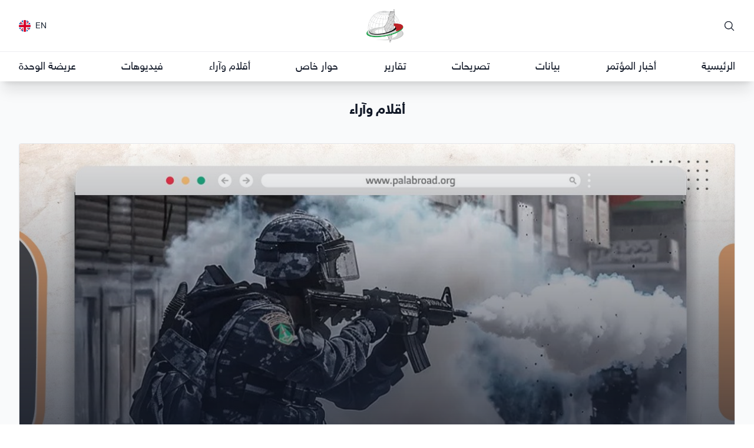

--- FILE ---
content_type: text/html; charset=UTF-8
request_url: https://palabroad.org/ar/category/%D8%A3%D9%82%D9%84%D8%A7%D9%85-%D9%88%D8%A2%D8%B1%D8%A7%D8%A1?page=10
body_size: 50306
content:
<!DOCTYPE html>
<html lang="ar" dir="rtl">

<head>
    <meta charset="utf-8">
    <meta name="viewport" content="width=device-width, initial-scale=1">

    <title inertia>فلسطينيو الخارج</title>

    <link rel="apple-touch-icon" sizes="180x180" href="/apple-touch-icon.png">
    <link rel="icon" type="image/png" sizes="32x32" href="/favicon-32x32.png">
    <link rel="icon" type="image/png" sizes="16x16" href="/favicon-16x16.png">
    <link rel="manifest" href="/site.webmanifest">
    <link rel="mask-icon" href="/safari-pinned-tab.svg" color="#b2203b">
    <meta name="msapplication-TileColor" content="#b91d47">
    <meta name="theme-color" content="#ffffff">

    <!-- Fonts -->
    <link rel="stylesheet" href="https://fonts.googleapis.com/css2?family=Nunito:wght@400;600;700&display=swap">
    <link rel="preconnect" href="https://fonts.googleapis.com">
    <link rel="preconnect" href="https://fonts.gstatic.com" crossorigin>
    <link
        href="https://fonts.googleapis.com/css2?family=Noto+Sans+Arabic:wght@100;200;300;400;500;600;700;800;900&display=swap"
        rel="stylesheet">

    <!-- Scripts -->
    <script type="text/javascript">
    const Ziggy = {"url":"https:\/\/palabroad.org","port":null,"defaults":{},"routes":{"filament.asset":{"uri":"filament\/assets\/{file}","methods":["GET","HEAD"],"wheres":{"file":".*"}},"filament.auth.logout":{"uri":"filament\/logout","methods":["POST"]},"filament.auth.login":{"uri":"edara\/login","methods":["GET","HEAD"]},"filament.pages.dashboard":{"uri":"edara","methods":["GET","HEAD"]},"filament.pages.settings":{"uri":"edara\/settings","methods":["GET","HEAD"]},"filament.pages.home-settings":{"uri":"edara\/home-settings","methods":["GET","HEAD"]},"filament.pages.mobile-notifications":{"uri":"edara\/mobile-notifications","methods":["GET","HEAD"]},"filament.resources.authors.index":{"uri":"edara\/authors","methods":["GET","HEAD"]},"filament.resources.categories.index":{"uri":"edara\/categories","methods":["GET","HEAD"]},"filament.resources.contacts.index":{"uri":"edara\/contacts","methods":["GET","HEAD"]},"filament.resources.forms.index":{"uri":"edara\/forms","methods":["GET","HEAD"]},"filament.resources.forms.create":{"uri":"edara\/forms\/create","methods":["GET","HEAD"]},"filament.resources.galleries.index":{"uri":"edara\/galleries","methods":["GET","HEAD"]},"filament.resources.galleries.create":{"uri":"edara\/galleries\/create","methods":["GET","HEAD"]},"filament.resources.galleries.edit":{"uri":"edara\/galleries\/{record}\/edit","methods":["GET","HEAD"]},"filament.resources.help-questions.index":{"uri":"edara\/help-questions","methods":["GET","HEAD"]},"filament.resources.navigations.index":{"uri":"edara\/navigations","methods":["GET","HEAD"]},"filament.resources.pages.index":{"uri":"edara\/pages","methods":["GET","HEAD"]},"filament.resources.pages.create":{"uri":"edara\/pages\/create","methods":["GET","HEAD"]},"filament.resources.pages.edit":{"uri":"edara\/pages\/{record}\/edit","methods":["GET","HEAD"]},"filament.resources.posts.index":{"uri":"edara\/posts","methods":["GET","HEAD"]},"filament.resources.posts.create":{"uri":"edara\/posts\/create","methods":["GET","HEAD"]},"filament.resources.posts.edit":{"uri":"edara\/posts\/{record}\/edit","methods":["GET","HEAD"]},"filament.resources.roznama-events.index":{"uri":"edara\/roznama-events","methods":["GET","HEAD"]},"filament.resources.user-groups.index":{"uri":"edara\/user-groups","methods":["GET","HEAD"]},"filament.resources.users.index":{"uri":"edara\/users","methods":["GET","HEAD"]},"sanctum.csrf-cookie":{"uri":"sanctum\/csrf-cookie","methods":["GET","HEAD"]},"livewire.message":{"uri":"livewire\/message\/{name}","methods":["POST"]},"livewire.message-localized":{"uri":"{locale}\/livewire\/message\/{name}","methods":["POST"]},"livewire.upload-file":{"uri":"livewire\/upload-file","methods":["POST"]},"livewire.preview-file":{"uri":"livewire\/preview-file\/{filename}","methods":["GET","HEAD"]},"register":{"uri":"api\/v1\/register","methods":["POST"]},"login":{"uri":"api\/v1\/login","methods":["POST"]},"logout":{"uri":"api\/v1\/logout","methods":["POST"]},"home":{"uri":"ar","methods":["GET","HEAD"]},"posts.show":{"uri":"ar\/post\/{post}","methods":["GET","HEAD"],"bindings":{"post":null}},"galleries.show":{"uri":"ar\/gallery\/{gallery}","methods":["GET","HEAD"],"bindings":{"gallery":null}},"pages.show":{"uri":"ar\/page\/{page}","methods":["GET","HEAD"],"bindings":{"page":"slug"}},"search":{"uri":"ar\/search\/{term}","methods":["GET","HEAD"]},"authors.show":{"uri":"ar\/author\/{author}","methods":["GET","HEAD"],"bindings":{"author":"username"}},"authors.index":{"uri":"ar\/authors","methods":["GET","HEAD"]},"categories.show":{"uri":"ar\/category\/{category}","methods":["GET","HEAD"],"bindings":{"category":"slug"}},"contacts.store":{"uri":"ar\/contact","methods":["POST"]},"download":{"uri":"ar\/download\/{mediaItem}","methods":["GET","HEAD"]},"forms.show":{"uri":"ar\/forms\/{form}","methods":["GET","HEAD"],"bindings":{"form":"id"}},"forms.preview":{"uri":"ar\/forms\/preview\/{form}","methods":["GET","HEAD"],"bindings":{"form":"id"}},"roznama":{"uri":"ar\/roznama","methods":["GET","HEAD"]},"privacy":{"uri":"privacy-policy","methods":["GET","HEAD"]},"android":{"uri":"android","methods":["GET","HEAD","POST","PUT","PATCH","DELETE","OPTIONS"]},"ios":{"uri":"ios","methods":["GET","HEAD","POST","PUT","PATCH","DELETE","OPTIONS"]},"download-roznama":{"uri":"download-roznama","methods":["GET","HEAD"]}}};

    !function(t,r){"object"==typeof exports&&"undefined"!=typeof module?module.exports=r():"function"==typeof define&&define.amd?define(r):(t||self).route=r()}(this,function(){function t(t,r){for(var e=0;e<r.length;e++){var n=r[e];n.enumerable=n.enumerable||!1,n.configurable=!0,"value"in n&&(n.writable=!0),Object.defineProperty(t,"symbol"==typeof(o=function(t,r){if("object"!=typeof t||null===t)return t;var e=t[Symbol.toPrimitive];if(void 0!==e){var n=e.call(t,"string");if("object"!=typeof n)return n;throw new TypeError("@@toPrimitive must return a primitive value.")}return String(t)}(n.key))?o:String(o),n)}var o}function r(r,e,n){return e&&t(r.prototype,e),n&&t(r,n),Object.defineProperty(r,"prototype",{writable:!1}),r}function e(){return e=Object.assign?Object.assign.bind():function(t){for(var r=1;r<arguments.length;r++){var e=arguments[r];for(var n in e)Object.prototype.hasOwnProperty.call(e,n)&&(t[n]=e[n])}return t},e.apply(this,arguments)}function n(t){return n=Object.setPrototypeOf?Object.getPrototypeOf.bind():function(t){return t.__proto__||Object.getPrototypeOf(t)},n(t)}function o(t,r){return o=Object.setPrototypeOf?Object.setPrototypeOf.bind():function(t,r){return t.__proto__=r,t},o(t,r)}function i(){if("undefined"==typeof Reflect||!Reflect.construct)return!1;if(Reflect.construct.sham)return!1;if("function"==typeof Proxy)return!0;try{return Boolean.prototype.valueOf.call(Reflect.construct(Boolean,[],function(){})),!0}catch(t){return!1}}function u(t,r,e){return u=i()?Reflect.construct.bind():function(t,r,e){var n=[null];n.push.apply(n,r);var i=new(Function.bind.apply(t,n));return e&&o(i,e.prototype),i},u.apply(null,arguments)}function f(t){var r="function"==typeof Map?new Map:void 0;return f=function(t){if(null===t||-1===Function.toString.call(t).indexOf("[native code]"))return t;if("function"!=typeof t)throw new TypeError("Super expression must either be null or a function");if(void 0!==r){if(r.has(t))return r.get(t);r.set(t,e)}function e(){return u(t,arguments,n(this).constructor)}return e.prototype=Object.create(t.prototype,{constructor:{value:e,enumerable:!1,writable:!0,configurable:!0}}),o(e,t)},f(t)}var a=String.prototype.replace,c=/%20/g,l="RFC3986",s={default:l,formatters:{RFC1738:function(t){return a.call(t,c,"+")},RFC3986:function(t){return String(t)}},RFC1738:"RFC1738",RFC3986:l},v=Object.prototype.hasOwnProperty,p=Array.isArray,y=function(){for(var t=[],r=0;r<256;++r)t.push("%"+((r<16?"0":"")+r.toString(16)).toUpperCase());return t}(),d=function(t,r){for(var e=r&&r.plainObjects?Object.create(null):{},n=0;n<t.length;++n)void 0!==t[n]&&(e[n]=t[n]);return e},b={arrayToObject:d,assign:function(t,r){return Object.keys(r).reduce(function(t,e){return t[e]=r[e],t},t)},combine:function(t,r){return[].concat(t,r)},compact:function(t){for(var r=[{obj:{o:t},prop:"o"}],e=[],n=0;n<r.length;++n)for(var o=r[n],i=o.obj[o.prop],u=Object.keys(i),f=0;f<u.length;++f){var a=u[f],c=i[a];"object"==typeof c&&null!==c&&-1===e.indexOf(c)&&(r.push({obj:i,prop:a}),e.push(c))}return function(t){for(;t.length>1;){var r=t.pop(),e=r.obj[r.prop];if(p(e)){for(var n=[],o=0;o<e.length;++o)void 0!==e[o]&&n.push(e[o]);r.obj[r.prop]=n}}}(r),t},decode:function(t,r,e){var n=t.replace(/\+/g," ");if("iso-8859-1"===e)return n.replace(/%[0-9a-f]{2}/gi,unescape);try{return decodeURIComponent(n)}catch(t){return n}},encode:function(t,r,e,n,o){if(0===t.length)return t;var i=t;if("symbol"==typeof t?i=Symbol.prototype.toString.call(t):"string"!=typeof t&&(i=String(t)),"iso-8859-1"===e)return escape(i).replace(/%u[0-9a-f]{4}/gi,function(t){return"%26%23"+parseInt(t.slice(2),16)+"%3B"});for(var u="",f=0;f<i.length;++f){var a=i.charCodeAt(f);45===a||46===a||95===a||126===a||a>=48&&a<=57||a>=65&&a<=90||a>=97&&a<=122||o===s.RFC1738&&(40===a||41===a)?u+=i.charAt(f):a<128?u+=y[a]:a<2048?u+=y[192|a>>6]+y[128|63&a]:a<55296||a>=57344?u+=y[224|a>>12]+y[128|a>>6&63]+y[128|63&a]:(a=65536+((1023&a)<<10|1023&i.charCodeAt(f+=1)),u+=y[240|a>>18]+y[128|a>>12&63]+y[128|a>>6&63]+y[128|63&a])}return u},isBuffer:function(t){return!(!t||"object"!=typeof t||!(t.constructor&&t.constructor.isBuffer&&t.constructor.isBuffer(t)))},isRegExp:function(t){return"[object RegExp]"===Object.prototype.toString.call(t)},maybeMap:function(t,r){if(p(t)){for(var e=[],n=0;n<t.length;n+=1)e.push(r(t[n]));return e}return r(t)},merge:function t(r,e,n){if(!e)return r;if("object"!=typeof e){if(p(r))r.push(e);else{if(!r||"object"!=typeof r)return[r,e];(n&&(n.plainObjects||n.allowPrototypes)||!v.call(Object.prototype,e))&&(r[e]=!0)}return r}if(!r||"object"!=typeof r)return[r].concat(e);var o=r;return p(r)&&!p(e)&&(o=d(r,n)),p(r)&&p(e)?(e.forEach(function(e,o){if(v.call(r,o)){var i=r[o];i&&"object"==typeof i&&e&&"object"==typeof e?r[o]=t(i,e,n):r.push(e)}else r[o]=e}),r):Object.keys(e).reduce(function(r,o){var i=e[o];return r[o]=v.call(r,o)?t(r[o],i,n):i,r},o)}},h=Object.prototype.hasOwnProperty,m={brackets:function(t){return t+"[]"},comma:"comma",indices:function(t,r){return t+"["+r+"]"},repeat:function(t){return t}},g=Array.isArray,j=String.prototype.split,w=Array.prototype.push,O=function(t,r){w.apply(t,g(r)?r:[r])},E=Date.prototype.toISOString,R=s.default,S={addQueryPrefix:!1,allowDots:!1,charset:"utf-8",charsetSentinel:!1,delimiter:"&",encode:!0,encoder:b.encode,encodeValuesOnly:!1,format:R,formatter:s.formatters[R],indices:!1,serializeDate:function(t){return E.call(t)},skipNulls:!1,strictNullHandling:!1},T=function t(r,e,n,o,i,u,f,a,c,l,s,v,p,y){var d,h=r;if("function"==typeof f?h=f(e,h):h instanceof Date?h=l(h):"comma"===n&&g(h)&&(h=b.maybeMap(h,function(t){return t instanceof Date?l(t):t})),null===h){if(o)return u&&!p?u(e,S.encoder,y,"key",s):e;h=""}if("string"==typeof(d=h)||"number"==typeof d||"boolean"==typeof d||"symbol"==typeof d||"bigint"==typeof d||b.isBuffer(h)){if(u){var m=p?e:u(e,S.encoder,y,"key",s);if("comma"===n&&p){for(var w=j.call(String(h),","),E="",R=0;R<w.length;++R)E+=(0===R?"":",")+v(u(w[R],S.encoder,y,"value",s));return[v(m)+"="+E]}return[v(m)+"="+v(u(h,S.encoder,y,"value",s))]}return[v(e)+"="+v(String(h))]}var T,k=[];if(void 0===h)return k;if("comma"===n&&g(h))T=[{value:h.length>0?h.join(",")||null:void 0}];else if(g(f))T=f;else{var x=Object.keys(h);T=a?x.sort(a):x}for(var C=0;C<T.length;++C){var N=T[C],D="object"==typeof N&&void 0!==N.value?N.value:h[N];if(!i||null!==D){var F=g(h)?"function"==typeof n?n(e,N):e:e+(c?"."+N:"["+N+"]");O(k,t(D,F,n,o,i,u,f,a,c,l,s,v,p,y))}}return k},k=Object.prototype.hasOwnProperty,x=Array.isArray,C={allowDots:!1,allowPrototypes:!1,arrayLimit:20,charset:"utf-8",charsetSentinel:!1,comma:!1,decoder:b.decode,delimiter:"&",depth:5,ignoreQueryPrefix:!1,interpretNumericEntities:!1,parameterLimit:1e3,parseArrays:!0,plainObjects:!1,strictNullHandling:!1},N=function(t){return t.replace(/&#(\d+);/g,function(t,r){return String.fromCharCode(parseInt(r,10))})},D=function(t,r){return t&&"string"==typeof t&&r.comma&&t.indexOf(",")>-1?t.split(","):t},F=function(t,r,e,n){if(t){var o=e.allowDots?t.replace(/\.([^.[]+)/g,"[$1]"):t,i=/(\[[^[\]]*])/g,u=e.depth>0&&/(\[[^[\]]*])/.exec(o),f=u?o.slice(0,u.index):o,a=[];if(f){if(!e.plainObjects&&k.call(Object.prototype,f)&&!e.allowPrototypes)return;a.push(f)}for(var c=0;e.depth>0&&null!==(u=i.exec(o))&&c<e.depth;){if(c+=1,!e.plainObjects&&k.call(Object.prototype,u[1].slice(1,-1))&&!e.allowPrototypes)return;a.push(u[1])}return u&&a.push("["+o.slice(u.index)+"]"),function(t,r,e,n){for(var o=n?r:D(r,e),i=t.length-1;i>=0;--i){var u,f=t[i];if("[]"===f&&e.parseArrays)u=[].concat(o);else{u=e.plainObjects?Object.create(null):{};var a="["===f.charAt(0)&&"]"===f.charAt(f.length-1)?f.slice(1,-1):f,c=parseInt(a,10);e.parseArrays||""!==a?!isNaN(c)&&f!==a&&String(c)===a&&c>=0&&e.parseArrays&&c<=e.arrayLimit?(u=[])[c]=o:"__proto__"!==a&&(u[a]=o):u={0:o}}o=u}return o}(a,r,e,n)}},P=function(t,r){var e=function(t){if(!t)return C;if(null!=t.decoder&&"function"!=typeof t.decoder)throw new TypeError("Decoder has to be a function.");if(void 0!==t.charset&&"utf-8"!==t.charset&&"iso-8859-1"!==t.charset)throw new TypeError("The charset option must be either utf-8, iso-8859-1, or undefined");return{allowDots:void 0===t.allowDots?C.allowDots:!!t.allowDots,allowPrototypes:"boolean"==typeof t.allowPrototypes?t.allowPrototypes:C.allowPrototypes,arrayLimit:"number"==typeof t.arrayLimit?t.arrayLimit:C.arrayLimit,charset:void 0===t.charset?C.charset:t.charset,charsetSentinel:"boolean"==typeof t.charsetSentinel?t.charsetSentinel:C.charsetSentinel,comma:"boolean"==typeof t.comma?t.comma:C.comma,decoder:"function"==typeof t.decoder?t.decoder:C.decoder,delimiter:"string"==typeof t.delimiter||b.isRegExp(t.delimiter)?t.delimiter:C.delimiter,depth:"number"==typeof t.depth||!1===t.depth?+t.depth:C.depth,ignoreQueryPrefix:!0===t.ignoreQueryPrefix,interpretNumericEntities:"boolean"==typeof t.interpretNumericEntities?t.interpretNumericEntities:C.interpretNumericEntities,parameterLimit:"number"==typeof t.parameterLimit?t.parameterLimit:C.parameterLimit,parseArrays:!1!==t.parseArrays,plainObjects:"boolean"==typeof t.plainObjects?t.plainObjects:C.plainObjects,strictNullHandling:"boolean"==typeof t.strictNullHandling?t.strictNullHandling:C.strictNullHandling}}(r);if(""===t||null==t)return e.plainObjects?Object.create(null):{};for(var n="string"==typeof t?function(t,r){var e,n={},o=(r.ignoreQueryPrefix?t.replace(/^\?/,""):t).split(r.delimiter,Infinity===r.parameterLimit?void 0:r.parameterLimit),i=-1,u=r.charset;if(r.charsetSentinel)for(e=0;e<o.length;++e)0===o[e].indexOf("utf8=")&&("utf8=%E2%9C%93"===o[e]?u="utf-8":"utf8=%26%2310003%3B"===o[e]&&(u="iso-8859-1"),i=e,e=o.length);for(e=0;e<o.length;++e)if(e!==i){var f,a,c=o[e],l=c.indexOf("]="),s=-1===l?c.indexOf("="):l+1;-1===s?(f=r.decoder(c,C.decoder,u,"key"),a=r.strictNullHandling?null:""):(f=r.decoder(c.slice(0,s),C.decoder,u,"key"),a=b.maybeMap(D(c.slice(s+1),r),function(t){return r.decoder(t,C.decoder,u,"value")})),a&&r.interpretNumericEntities&&"iso-8859-1"===u&&(a=N(a)),c.indexOf("[]=")>-1&&(a=x(a)?[a]:a),n[f]=k.call(n,f)?b.combine(n[f],a):a}return n}(t,e):t,o=e.plainObjects?Object.create(null):{},i=Object.keys(n),u=0;u<i.length;++u){var f=i[u],a=F(f,n[f],e,"string"==typeof t);o=b.merge(o,a,e)}return b.compact(o)},$=/*#__PURE__*/function(){function t(t,r,e){var n,o;this.name=t,this.definition=r,this.bindings=null!=(n=r.bindings)?n:{},this.wheres=null!=(o=r.wheres)?o:{},this.config=e}var e=t.prototype;return e.matchesUrl=function(t){var r=this;if(!this.definition.methods.includes("GET"))return!1;var e=this.template.replace(/(\/?){([^}?]*)(\??)}/g,function(t,e,n,o){var i,u="(?<"+n+">"+((null==(i=r.wheres[n])?void 0:i.replace(/(^\^)|(\$$)/g,""))||"[^/?]+")+")";return o?"("+e+u+")?":""+e+u}).replace(/^\w+:\/\//,""),n=t.replace(/^\w+:\/\//,"").split("?"),o=n[0],i=n[1],u=new RegExp("^"+e+"/?$").exec(o);if(u){for(var f in u.groups)u.groups[f]="string"==typeof u.groups[f]?decodeURIComponent(u.groups[f]):u.groups[f];return{params:u.groups,query:P(i)}}return!1},e.compile=function(t){var r=this,e=this.parameterSegments;return e.length?this.template.replace(/{([^}?]+)(\??)}/g,function(n,o,i){var u,f,a;if(!i&&[null,void 0].includes(t[o]))throw new Error("Ziggy error: '"+o+"' parameter is required for route '"+r.name+"'.");if(e[e.length-1].name===o&&".*"===r.wheres[o])return encodeURIComponent(null!=(a=t[o])?a:"").replace(/%2F/g,"/");if(r.wheres[o]&&!new RegExp("^"+(i?"("+r.wheres[o]+")?":r.wheres[o])+"$").test(null!=(u=t[o])?u:""))throw new Error("Ziggy error: '"+o+"' parameter does not match required format '"+r.wheres[o]+"' for route '"+r.name+"'.");return encodeURIComponent(null!=(f=t[o])?f:"")}).replace(this.origin+"//",this.origin+"/").replace(/\/+$/,""):this.template},r(t,[{key:"template",get:function(){return(this.origin+"/"+this.definition.uri).replace(/\/+$/,"")}},{key:"origin",get:function(){return this.config.absolute?this.definition.domain?""+this.config.url.match(/^\w+:\/\//)[0]+this.definition.domain+(this.config.port?":"+this.config.port:""):this.config.url:""}},{key:"parameterSegments",get:function(){var t,r;return null!=(t=null==(r=this.template.match(/{[^}?]+\??}/g))?void 0:r.map(function(t){return{name:t.replace(/{|\??}/g,""),required:!/\?}$/.test(t)}}))?t:[]}}]),t}(),A=/*#__PURE__*/function(t){var n,i;function u(r,n,o,i){var u;if(void 0===o&&(o=!0),(u=t.call(this)||this).t=null!=i?i:"undefined"!=typeof Ziggy?Ziggy:null==globalThis?void 0:globalThis.Ziggy,u.t=e({},u.t,{absolute:o}),r){if(!u.t.routes[r])throw new Error("Ziggy error: route '"+r+"' is not in the route list.");u.i=new $(r,u.t.routes[r],u.t),u.u=u.l(n)}return u}i=t,(n=u).prototype=Object.create(i.prototype),n.prototype.constructor=n,o(n,i);var f=u.prototype;return f.toString=function(){var t=this,r=Object.keys(this.u).filter(function(r){return!t.i.parameterSegments.some(function(t){return t.name===r})}).filter(function(t){return"_query"!==t}).reduce(function(r,n){var o;return e({},r,((o={})[n]=t.u[n],o))},{});return this.i.compile(this.u)+function(t,r){var e,n=t,o=function(t){if(!t)return S;if(null!=t.encoder&&"function"!=typeof t.encoder)throw new TypeError("Encoder has to be a function.");var r=t.charset||S.charset;if(void 0!==t.charset&&"utf-8"!==t.charset&&"iso-8859-1"!==t.charset)throw new TypeError("The charset option must be either utf-8, iso-8859-1, or undefined");var e=s.default;if(void 0!==t.format){if(!h.call(s.formatters,t.format))throw new TypeError("Unknown format option provided.");e=t.format}var n=s.formatters[e],o=S.filter;return("function"==typeof t.filter||g(t.filter))&&(o=t.filter),{addQueryPrefix:"boolean"==typeof t.addQueryPrefix?t.addQueryPrefix:S.addQueryPrefix,allowDots:void 0===t.allowDots?S.allowDots:!!t.allowDots,charset:r,charsetSentinel:"boolean"==typeof t.charsetSentinel?t.charsetSentinel:S.charsetSentinel,delimiter:void 0===t.delimiter?S.delimiter:t.delimiter,encode:"boolean"==typeof t.encode?t.encode:S.encode,encoder:"function"==typeof t.encoder?t.encoder:S.encoder,encodeValuesOnly:"boolean"==typeof t.encodeValuesOnly?t.encodeValuesOnly:S.encodeValuesOnly,filter:o,format:e,formatter:n,serializeDate:"function"==typeof t.serializeDate?t.serializeDate:S.serializeDate,skipNulls:"boolean"==typeof t.skipNulls?t.skipNulls:S.skipNulls,sort:"function"==typeof t.sort?t.sort:null,strictNullHandling:"boolean"==typeof t.strictNullHandling?t.strictNullHandling:S.strictNullHandling}}(r);"function"==typeof o.filter?n=(0,o.filter)("",n):g(o.filter)&&(e=o.filter);var i=[];if("object"!=typeof n||null===n)return"";var u=m[r&&r.arrayFormat in m?r.arrayFormat:r&&"indices"in r?r.indices?"indices":"repeat":"indices"];e||(e=Object.keys(n)),o.sort&&e.sort(o.sort);for(var f=0;f<e.length;++f){var a=e[f];o.skipNulls&&null===n[a]||O(i,T(n[a],a,u,o.strictNullHandling,o.skipNulls,o.encode?o.encoder:null,o.filter,o.sort,o.allowDots,o.serializeDate,o.format,o.formatter,o.encodeValuesOnly,o.charset))}var c=i.join(o.delimiter),l=!0===o.addQueryPrefix?"?":"";return o.charsetSentinel&&(l+="iso-8859-1"===o.charset?"utf8=%26%2310003%3B&":"utf8=%E2%9C%93&"),c.length>0?l+c:""}(e({},r,this.u._query),{addQueryPrefix:!0,arrayFormat:"indices",encodeValuesOnly:!0,skipNulls:!0,encoder:function(t,r){return"boolean"==typeof t?Number(t):r(t)}})},f.v=function(t){var r=this;t?this.t.absolute&&t.startsWith("/")&&(t=this.p().host+t):t=this.h();var n={},o=Object.entries(this.t.routes).find(function(e){return n=new $(e[0],e[1],r.t).matchesUrl(t)})||[void 0,void 0];return e({name:o[0]},n,{route:o[1]})},f.h=function(){var t=this.p(),r=t.pathname,e=t.search;return(this.t.absolute?t.host+r:r.replace(this.t.url.replace(/^\w*:\/\/[^/]+/,""),"").replace(/^\/+/,"/"))+e},f.current=function(t,r){var n=this.v(),o=n.name,i=n.params,u=n.query,f=n.route;if(!t)return o;var a=new RegExp("^"+t.replace(/\./g,"\\.").replace(/\*/g,".*")+"$").test(o);if([null,void 0].includes(r)||!a)return a;var c=new $(o,f,this.t);r=this.l(r,c);var l=e({},i,u);return!(!Object.values(r).every(function(t){return!t})||Object.values(l).some(function(t){return void 0!==t}))||Object.entries(r).every(function(t){return l[t[0]]==t[1]})},f.p=function(){var t,r,e,n,o,i,u="undefined"!=typeof window?window.location:{},f=u.host,a=u.pathname,c=u.search;return{host:null!=(t=null==(r=this.t.location)?void 0:r.host)?t:void 0===f?"":f,pathname:null!=(e=null==(n=this.t.location)?void 0:n.pathname)?e:void 0===a?"":a,search:null!=(o=null==(i=this.t.location)?void 0:i.search)?o:void 0===c?"":c}},f.has=function(t){return Object.keys(this.t.routes).includes(t)},f.l=function(t,r){var n=this;void 0===t&&(t={}),void 0===r&&(r=this.i),null!=t||(t={}),t=["string","number"].includes(typeof t)?[t]:t;var o=r.parameterSegments.filter(function(t){return!n.t.defaults[t.name]});if(Array.isArray(t))t=t.reduce(function(t,r,n){var i,u;return e({},t,o[n]?((i={})[o[n].name]=r,i):"object"==typeof r?r:((u={})[r]="",u))},{});else if(1===o.length&&!t[o[0].name]&&(t.hasOwnProperty(Object.values(r.bindings)[0])||t.hasOwnProperty("id"))){var i;(i={})[o[0].name]=t,t=i}return e({},this.m(r),this.g(t,r))},f.m=function(t){var r=this;return t.parameterSegments.filter(function(t){return r.t.defaults[t.name]}).reduce(function(t,n,o){var i,u=n.name;return e({},t,((i={})[u]=r.t.defaults[u],i))},{})},f.g=function(t,r){var n=r.bindings,o=r.parameterSegments;return Object.entries(t).reduce(function(t,r){var i,u,f=r[0],a=r[1];if(!a||"object"!=typeof a||Array.isArray(a)||!o.some(function(t){return t.name===f}))return e({},t,((u={})[f]=a,u));if(!a.hasOwnProperty(n[f])){if(!a.hasOwnProperty("id"))throw new Error("Ziggy error: object passed as '"+f+"' parameter is missing route model binding key '"+n[f]+"'.");n[f]="id"}return e({},t,((i={})[f]=a[n[f]],i))},{})},f.valueOf=function(){return this.toString()},f.check=function(t){return this.has(t)},r(u,[{key:"params",get:function(){var t=this.v();return e({},t.params,t.query)}}]),u}(/*#__PURE__*/f(String));return function(t,r,e,n){var o=new A(t,r,e,n);return t?o.toString():o}});

</script>    <link rel="preload" as="style" href="https://palabroad.org/build/assets/app.6678df19.css" /><link rel="modulepreload" href="https://palabroad.org/build/assets/app.40c61f53.js" /><link rel="stylesheet" href="https://palabroad.org/build/assets/app.6678df19.css" /><script type="module" src="https://palabroad.org/build/assets/app.40c61f53.js"></script>    <link href="https://unpkg.com/video.js/dist/video-js.min.css" rel="stylesheet">
    <script defer src="https://unpkg.com/video.js/dist/video.min.js"></script>
    <meta name="title" content="أقلام وآراء - فلسطينيو الخارج" inertia>
<meta name="description" content inertia>
<meta name="keywords" content="فلسطينيو الخارج,المؤتمر الشعبي لفلسطينيي الخارج,فلسطينيو الشتات,اللاجؤون,كل سئ عن فلسطينيي الخارج,أكير تجمع لفلسطينيي الخارج,صوت الفلسطينيين في الخارج,إصلاح منظمة التحرير,إصلاح الجلس الوطني الفلسطيني,لا لاتفاق أوسلو,فلسطينيو أوروبا,اللاجئين,القدس,فلسطين" inertia>
<meta property="og:site_name" content="فلسطينيو الخارج" inertia>
<meta property="og:url" content="https://palabroad.org/ar/category/%D8%A3%D9%82%D9%84%D8%A7%D9%85-%D9%88%D8%A2%D8%B1%D8%A7%D8%A1" inertia>
<meta property="og:title" content="أقلام وآراء - فلسطينيو الخارج" inertia>
<meta property="og:description" content inertia>
<meta property="og:image" content="undefined" inertia>
<meta property="og:locale" content="ar_PS" inertia>
<meta property="og:locale:alternate" content="ar_IL" inertia>
<meta property="og:locale:alternate" content="ar_JO" inertia>
<meta property="twitter:card" content="summary_large_image" inertia>
<meta property="twitter:url" content="https://palabroad.org/ar/category/%D8%A3%D9%82%D9%84%D8%A7%D9%85-%D9%88%D8%A2%D8%B1%D8%A7%D8%A1" inertia>
<meta property="twitter:title" content="أقلام وآراء - فلسطينيو الخارج" inertia>
<meta property="twitter:description" content inertia>
<meta property="twitter:image" content="undefined" inertia>
<title inertia>أقلام وآراء - [object Object]</title>
    <script async src="https://pagead2.googlesyndication.com/pagead/js/adsbygoogle.js?client=ca-pub-2216858120984881"
        crossorigin="anonymous"></script>

    

</head>

<body class="bg-white font-sans text-gray-900 antialiased dark:bg-gray-900 dark:text-white">
    <div id="app" data-page="{&quot;component&quot;:&quot;ShowCategory&quot;,&quot;props&quot;:{&quot;errors&quot;:{},&quot;locale&quot;:&quot;ar&quot;,&quot;auth&quot;:{&quot;user&quot;:null},&quot;ziggy&quot;:{&quot;url&quot;:&quot;https://palabroad.org&quot;,&quot;port&quot;:null,&quot;defaults&quot;:[],&quot;routes&quot;:{&quot;filament.asset&quot;:{&quot;uri&quot;:&quot;filament/assets/{file}&quot;,&quot;methods&quot;:[&quot;GET&quot;,&quot;HEAD&quot;],&quot;wheres&quot;:{&quot;file&quot;:&quot;.*&quot;}},&quot;filament.auth.logout&quot;:{&quot;uri&quot;:&quot;filament/logout&quot;,&quot;methods&quot;:[&quot;POST&quot;]},&quot;filament.auth.login&quot;:{&quot;uri&quot;:&quot;edara/login&quot;,&quot;methods&quot;:[&quot;GET&quot;,&quot;HEAD&quot;]},&quot;filament.pages.dashboard&quot;:{&quot;uri&quot;:&quot;edara&quot;,&quot;methods&quot;:[&quot;GET&quot;,&quot;HEAD&quot;]},&quot;filament.pages.settings&quot;:{&quot;uri&quot;:&quot;edara/settings&quot;,&quot;methods&quot;:[&quot;GET&quot;,&quot;HEAD&quot;]},&quot;filament.pages.home-settings&quot;:{&quot;uri&quot;:&quot;edara/home-settings&quot;,&quot;methods&quot;:[&quot;GET&quot;,&quot;HEAD&quot;]},&quot;filament.pages.mobile-notifications&quot;:{&quot;uri&quot;:&quot;edara/mobile-notifications&quot;,&quot;methods&quot;:[&quot;GET&quot;,&quot;HEAD&quot;]},&quot;filament.resources.authors.index&quot;:{&quot;uri&quot;:&quot;edara/authors&quot;,&quot;methods&quot;:[&quot;GET&quot;,&quot;HEAD&quot;]},&quot;filament.resources.categories.index&quot;:{&quot;uri&quot;:&quot;edara/categories&quot;,&quot;methods&quot;:[&quot;GET&quot;,&quot;HEAD&quot;]},&quot;filament.resources.contacts.index&quot;:{&quot;uri&quot;:&quot;edara/contacts&quot;,&quot;methods&quot;:[&quot;GET&quot;,&quot;HEAD&quot;]},&quot;filament.resources.forms.index&quot;:{&quot;uri&quot;:&quot;edara/forms&quot;,&quot;methods&quot;:[&quot;GET&quot;,&quot;HEAD&quot;]},&quot;filament.resources.forms.create&quot;:{&quot;uri&quot;:&quot;edara/forms/create&quot;,&quot;methods&quot;:[&quot;GET&quot;,&quot;HEAD&quot;]},&quot;filament.resources.galleries.index&quot;:{&quot;uri&quot;:&quot;edara/galleries&quot;,&quot;methods&quot;:[&quot;GET&quot;,&quot;HEAD&quot;]},&quot;filament.resources.galleries.create&quot;:{&quot;uri&quot;:&quot;edara/galleries/create&quot;,&quot;methods&quot;:[&quot;GET&quot;,&quot;HEAD&quot;]},&quot;filament.resources.galleries.edit&quot;:{&quot;uri&quot;:&quot;edara/galleries/{record}/edit&quot;,&quot;methods&quot;:[&quot;GET&quot;,&quot;HEAD&quot;]},&quot;filament.resources.help-questions.index&quot;:{&quot;uri&quot;:&quot;edara/help-questions&quot;,&quot;methods&quot;:[&quot;GET&quot;,&quot;HEAD&quot;]},&quot;filament.resources.navigations.index&quot;:{&quot;uri&quot;:&quot;edara/navigations&quot;,&quot;methods&quot;:[&quot;GET&quot;,&quot;HEAD&quot;]},&quot;filament.resources.pages.index&quot;:{&quot;uri&quot;:&quot;edara/pages&quot;,&quot;methods&quot;:[&quot;GET&quot;,&quot;HEAD&quot;]},&quot;filament.resources.pages.create&quot;:{&quot;uri&quot;:&quot;edara/pages/create&quot;,&quot;methods&quot;:[&quot;GET&quot;,&quot;HEAD&quot;]},&quot;filament.resources.pages.edit&quot;:{&quot;uri&quot;:&quot;edara/pages/{record}/edit&quot;,&quot;methods&quot;:[&quot;GET&quot;,&quot;HEAD&quot;]},&quot;filament.resources.posts.index&quot;:{&quot;uri&quot;:&quot;edara/posts&quot;,&quot;methods&quot;:[&quot;GET&quot;,&quot;HEAD&quot;]},&quot;filament.resources.posts.create&quot;:{&quot;uri&quot;:&quot;edara/posts/create&quot;,&quot;methods&quot;:[&quot;GET&quot;,&quot;HEAD&quot;]},&quot;filament.resources.posts.edit&quot;:{&quot;uri&quot;:&quot;edara/posts/{record}/edit&quot;,&quot;methods&quot;:[&quot;GET&quot;,&quot;HEAD&quot;]},&quot;filament.resources.roznama-events.index&quot;:{&quot;uri&quot;:&quot;edara/roznama-events&quot;,&quot;methods&quot;:[&quot;GET&quot;,&quot;HEAD&quot;]},&quot;filament.resources.user-groups.index&quot;:{&quot;uri&quot;:&quot;edara/user-groups&quot;,&quot;methods&quot;:[&quot;GET&quot;,&quot;HEAD&quot;]},&quot;filament.resources.users.index&quot;:{&quot;uri&quot;:&quot;edara/users&quot;,&quot;methods&quot;:[&quot;GET&quot;,&quot;HEAD&quot;]},&quot;sanctum.csrf-cookie&quot;:{&quot;uri&quot;:&quot;sanctum/csrf-cookie&quot;,&quot;methods&quot;:[&quot;GET&quot;,&quot;HEAD&quot;]},&quot;livewire.message&quot;:{&quot;uri&quot;:&quot;livewire/message/{name}&quot;,&quot;methods&quot;:[&quot;POST&quot;]},&quot;livewire.message-localized&quot;:{&quot;uri&quot;:&quot;{locale}/livewire/message/{name}&quot;,&quot;methods&quot;:[&quot;POST&quot;]},&quot;livewire.upload-file&quot;:{&quot;uri&quot;:&quot;livewire/upload-file&quot;,&quot;methods&quot;:[&quot;POST&quot;]},&quot;livewire.preview-file&quot;:{&quot;uri&quot;:&quot;livewire/preview-file/{filename}&quot;,&quot;methods&quot;:[&quot;GET&quot;,&quot;HEAD&quot;]},&quot;register&quot;:{&quot;uri&quot;:&quot;api/v1/register&quot;,&quot;methods&quot;:[&quot;POST&quot;]},&quot;login&quot;:{&quot;uri&quot;:&quot;api/v1/login&quot;,&quot;methods&quot;:[&quot;POST&quot;]},&quot;logout&quot;:{&quot;uri&quot;:&quot;api/v1/logout&quot;,&quot;methods&quot;:[&quot;POST&quot;]},&quot;home&quot;:{&quot;uri&quot;:&quot;ar&quot;,&quot;methods&quot;:[&quot;GET&quot;,&quot;HEAD&quot;]},&quot;posts.show&quot;:{&quot;uri&quot;:&quot;ar/post/{post}&quot;,&quot;methods&quot;:[&quot;GET&quot;,&quot;HEAD&quot;],&quot;bindings&quot;:{&quot;post&quot;:null}},&quot;galleries.show&quot;:{&quot;uri&quot;:&quot;ar/gallery/{gallery}&quot;,&quot;methods&quot;:[&quot;GET&quot;,&quot;HEAD&quot;],&quot;bindings&quot;:{&quot;gallery&quot;:null}},&quot;pages.show&quot;:{&quot;uri&quot;:&quot;ar/page/{page}&quot;,&quot;methods&quot;:[&quot;GET&quot;,&quot;HEAD&quot;],&quot;bindings&quot;:{&quot;page&quot;:&quot;slug&quot;}},&quot;search&quot;:{&quot;uri&quot;:&quot;ar/search/{term}&quot;,&quot;methods&quot;:[&quot;GET&quot;,&quot;HEAD&quot;]},&quot;authors.show&quot;:{&quot;uri&quot;:&quot;ar/author/{author}&quot;,&quot;methods&quot;:[&quot;GET&quot;,&quot;HEAD&quot;],&quot;bindings&quot;:{&quot;author&quot;:&quot;username&quot;}},&quot;authors.index&quot;:{&quot;uri&quot;:&quot;ar/authors&quot;,&quot;methods&quot;:[&quot;GET&quot;,&quot;HEAD&quot;]},&quot;categories.show&quot;:{&quot;uri&quot;:&quot;ar/category/{category}&quot;,&quot;methods&quot;:[&quot;GET&quot;,&quot;HEAD&quot;],&quot;bindings&quot;:{&quot;category&quot;:&quot;slug&quot;}},&quot;contacts.store&quot;:{&quot;uri&quot;:&quot;ar/contact&quot;,&quot;methods&quot;:[&quot;POST&quot;]},&quot;download&quot;:{&quot;uri&quot;:&quot;ar/download/{mediaItem}&quot;,&quot;methods&quot;:[&quot;GET&quot;,&quot;HEAD&quot;]},&quot;forms.show&quot;:{&quot;uri&quot;:&quot;ar/forms/{form}&quot;,&quot;methods&quot;:[&quot;GET&quot;,&quot;HEAD&quot;],&quot;bindings&quot;:{&quot;form&quot;:&quot;id&quot;}},&quot;forms.preview&quot;:{&quot;uri&quot;:&quot;ar/forms/preview/{form}&quot;,&quot;methods&quot;:[&quot;GET&quot;,&quot;HEAD&quot;],&quot;bindings&quot;:{&quot;form&quot;:&quot;id&quot;}},&quot;roznama&quot;:{&quot;uri&quot;:&quot;ar/roznama&quot;,&quot;methods&quot;:[&quot;GET&quot;,&quot;HEAD&quot;]},&quot;privacy&quot;:{&quot;uri&quot;:&quot;privacy-policy&quot;,&quot;methods&quot;:[&quot;GET&quot;,&quot;HEAD&quot;]},&quot;android&quot;:{&quot;uri&quot;:&quot;android&quot;,&quot;methods&quot;:[&quot;GET&quot;,&quot;HEAD&quot;,&quot;POST&quot;,&quot;PUT&quot;,&quot;PATCH&quot;,&quot;DELETE&quot;,&quot;OPTIONS&quot;]},&quot;ios&quot;:{&quot;uri&quot;:&quot;ios&quot;,&quot;methods&quot;:[&quot;GET&quot;,&quot;HEAD&quot;,&quot;POST&quot;,&quot;PUT&quot;,&quot;PATCH&quot;,&quot;DELETE&quot;,&quot;OPTIONS&quot;]},&quot;download-roznama&quot;:{&quot;uri&quot;:&quot;download-roznama&quot;,&quot;methods&quot;:[&quot;GET&quot;,&quot;HEAD&quot;]}},&quot;location&quot;:&quot;https://palabroad.org/ar/category/%D8%A3%D9%82%D9%84%D8%A7%D9%85-%D9%88%D8%A2%D8%B1%D8%A7%D8%A1&quot;,&quot;location_ar&quot;:&quot;https://palabroad.org/ar/category/%D8%A3%D9%82%D9%84%D8%A7%D9%85-%D9%88%D8%A2%D8%B1%D8%A7%D8%A1?page=10&quot;,&quot;location_en&quot;:&quot;https://palabroad.org/en/category/%D8%A3%D9%82%D9%84%D8%A7%D9%85-%D9%88%D8%A2%D8%B1%D8%A7%D8%A1?page=10&quot;},&quot;navigations&quot;:{&quot;TOP&quot;:{&quot;name&quot;:&quot;القائمة العلوية عربي&quot;,&quot;items&quot;:[{&quot;label&quot;:&quot;أخبار المؤتمر&quot;,&quot;is_external&quot;:false,&quot;url&quot;:&quot;https://palabroad.org/ar/category/%D8%A3%D8%AE%D8%A8%D8%A7%D8%B1-%D8%A7%D9%84%D9%85%D8%A4%D8%AA%D9%85%D8%B1&quot;},{&quot;label&quot;:&quot;بيانات&quot;,&quot;is_external&quot;:false,&quot;url&quot;:&quot;https://palabroad.org/ar/category/%D8%A7%D9%84%D8%A8%D9%8A%D8%A7%D9%86%D8%A7%D8%AA-%D8%A7%D9%84%D8%B1%D8%B3%D9%85%D9%8A%D8%A9&quot;},{&quot;label&quot;:&quot;تصريحات&quot;,&quot;is_external&quot;:false,&quot;url&quot;:&quot;https://palabroad.org/ar/category/%D8%AA%D8%B5%D8%B1%D9%8A%D8%AD%D8%A7%D8%AA-%D8%B5%D8%AD%D9%81%D9%8A%D8%A9&quot;},{&quot;label&quot;:&quot;تقارير&quot;,&quot;is_external&quot;:false,&quot;url&quot;:&quot;https://palabroad.org/ar/category/%D8%AA%D9%82%D8%A7%D8%B1%D9%8A%D8%B1-%D8%B5%D8%AD%D9%81%D9%8A%D8%A9&quot;},{&quot;label&quot;:&quot;حوار خاص&quot;,&quot;is_external&quot;:false,&quot;url&quot;:&quot;https://palabroad.org/ar/category/%D8%AD%D9%88%D8%A7%D8%B1-%D8%AE%D8%A7%D8%B5&quot;},{&quot;label&quot;:&quot;أقلام وآراء&quot;,&quot;is_external&quot;:false,&quot;url&quot;:&quot;https://palabroad.org/ar/category/%D8%A3%D9%82%D9%84%D8%A7%D9%85-%D9%88%D8%A2%D8%B1%D8%A7%D8%A1&quot;},{&quot;label&quot;:&quot;فيديوهات&quot;,&quot;is_external&quot;:false,&quot;url&quot;:&quot;https://palabroad.org/ar/category/%D9%81%D9%8A%D8%AF%D9%8A%D9%88%D9%87%D8%A7%D8%AA&quot;},{&quot;label&quot;:&quot;عريضة الوحدة&quot;,&quot;is_external&quot;:true,&quot;url&quot;:&quot;https://petition.palabroad.org/unity&quot;}]},&quot;BOTTOM_COL1&quot;:{&quot;name&quot;:&quot;أسفل الموقع - عمود 1 - عربي&quot;,&quot;items&quot;:[{&quot;label&quot;:&quot;أخبار منوعة&quot;,&quot;is_external&quot;:false,&quot;url&quot;:&quot;https://palabroad.org/ar/category/%D8%A3%D8%AE%D8%A8%D8%A7%D8%B1-%D9%85%D9%86%D9%88%D8%B9%D8%A9&quot;},{&quot;label&quot;:&quot;فعاليات فلسطينية&quot;,&quot;is_external&quot;:false,&quot;url&quot;:&quot;https://palabroad.org/ar/category/%D9%81%D8%B9%D8%A7%D9%84%D9%8A%D8%A7%D8%AA-%D9%81%D9%84%D8%B3%D8%B7%D9%8A%D9%86%D9%8A%D8%A9&quot;},{&quot;label&quot;:&quot;إنفوجرافيك&quot;,&quot;is_external&quot;:false,&quot;url&quot;:&quot;https://palabroad.org/ar/category/%D8%A7%D9%86%D9%81%D9%88%D8%AC%D8%B1%D8%A7%D9%81%D9%8A%D9%83&quot;},{&quot;label&quot;:&quot;أخبار المؤتمر&quot;,&quot;is_external&quot;:false,&quot;url&quot;:&quot;https://palabroad.org/ar/category/%D8%A3%D8%AE%D8%A8%D8%A7%D8%B1-%D8%A7%D9%84%D9%85%D8%A4%D8%AA%D9%85%D8%B1&quot;}]},&quot;BOTTOM_COL2&quot;:{&quot;name&quot;:&quot;أسفل الموقع - عمود 2 - عربي&quot;,&quot;items&quot;:[{&quot;label&quot;:&quot;أقلام وآراء&quot;,&quot;is_external&quot;:false,&quot;url&quot;:&quot;https://palabroad.org/ar/category/%D8%A3%D9%82%D9%84%D8%A7%D9%85-%D9%88%D8%A2%D8%B1%D8%A7%D8%A1&quot;},{&quot;label&quot;:&quot;فيديوهات&quot;,&quot;is_external&quot;:false,&quot;url&quot;:&quot;https://palabroad.org/ar/category/%D9%81%D9%8A%D8%AF%D9%8A%D9%88%D9%87%D8%A7%D8%AA&quot;},{&quot;label&quot;:&quot;بيانات المؤتمر&quot;,&quot;is_external&quot;:false,&quot;url&quot;:&quot;https://palabroad.org/ar/category/%D8%A8%D9%8A%D8%A7%D9%86%D8%A7%D8%AA-%D8%A7%D9%84%D9%85%D8%A4%D8%AA%D9%85%D8%B1&quot;},{&quot;label&quot;:&quot;تصريحات صحفية&quot;,&quot;is_external&quot;:false,&quot;url&quot;:&quot;https://palabroad.org/ar/category/%D8%AA%D8%B5%D8%B1%D9%8A%D8%AD%D8%A7%D8%AA-%D8%B5%D8%AD%D9%81%D9%8A%D8%A9&quot;}]},&quot;BOTTOM_COL3&quot;:{&quot;name&quot;:&quot;أسفل الموقع - عمود 3 - عربي&quot;,&quot;items&quot;:[{&quot;label&quot;:&quot;فيديو جرافيك&quot;,&quot;is_external&quot;:false,&quot;url&quot;:&quot;https://palabroad.org/ar/category/%D9%81%D9%8A%D8%AF%D9%8A%D9%88-%D8%AC%D8%B1%D8%A7%D9%81%D9%8A%D9%83&quot;},{&quot;label&quot;:&quot;تقارير صحفية&quot;,&quot;is_external&quot;:false,&quot;url&quot;:&quot;https://palabroad.org/ar/category/%D8%AA%D9%82%D8%A7%D8%B1%D9%8A%D8%B1-%D8%B5%D8%AD%D9%81%D9%8A%D8%A9&quot;},{&quot;label&quot;:&quot;عين على اللاجئين&quot;,&quot;is_external&quot;:false,&quot;url&quot;:&quot;https://palabroad.org/ar/category/%D8%B9%D9%8A%D9%86-%D8%B9%D9%84%D9%89-%D8%A7%D9%84%D9%84%D8%A7%D8%AC%D8%A6%D9%8A%D9%86&quot;},{&quot;label&quot;:&quot;تقارير صحفية&quot;,&quot;is_external&quot;:false,&quot;url&quot;:&quot;https://palabroad.org/ar/category/%D8%AA%D9%82%D8%A7%D8%B1%D9%8A%D8%B1-%D8%B5%D8%AD%D9%81%D9%8A%D8%A9&quot;}]},&quot;BOTTOM_COL4&quot;:{&quot;name&quot;:&quot;أسفل الموقع - عمود 3 - عربي&quot;,&quot;items&quot;:[{&quot;label&quot;:&quot;تقارير صحفية&quot;,&quot;is_external&quot;:false,&quot;url&quot;:&quot;https://palabroad.org/ar/category/%D8%AA%D9%82%D8%A7%D8%B1%D9%8A%D8%B1-%D8%B5%D8%AD%D9%81%D9%8A%D8%A9&quot;},{&quot;label&quot;:&quot;حملات شعبية&quot;,&quot;is_external&quot;:false,&quot;url&quot;:&quot;https://palabroad.org/ar/category/%D8%AD%D9%85%D9%84%D8%A7%D8%AA-%D8%B4%D8%B9%D8%A8%D9%8A%D8%A9&quot;},{&quot;label&quot;:&quot;حوار خاص&quot;,&quot;is_external&quot;:false,&quot;url&quot;:&quot;https://palabroad.org/ar/category/%D8%AD%D9%88%D8%A7%D8%B1-%D8%AE%D8%A7%D8%B5&quot;},{&quot;label&quot;:&quot;أسرى الحرية&quot;,&quot;is_external&quot;:false,&quot;url&quot;:&quot;https://palabroad.org/ar/category/%D8%A3%D8%B3%D8%B1%D9%89-%D8%A7%D9%84%D8%AD%D8%B1%D9%8A%D8%A9&quot;}]},&quot;TOP_EN&quot;:{&quot;name&quot;:&quot;القائمة العلوية - إنجليزي&quot;,&quot;items&quot;:[{&quot;label&quot;:&quot;Opinions&quot;,&quot;is_external&quot;:false,&quot;url&quot;:&quot;https://palabroad.org/ar/category/%D8%A3%D9%82%D9%84%D8%A7%D9%85-%D9%88%D8%A2%D8%B1%D8%A7%D8%A1&quot;},{&quot;label&quot;:&quot;Official Statements&quot;,&quot;is_external&quot;:false,&quot;url&quot;:&quot;https://palabroad.org/ar/category/%D8%A7%D9%84%D8%A8%D9%8A%D8%A7%D9%86%D8%A7%D8%AA-%D8%A7%D9%84%D8%B1%D8%B3%D9%85%D9%8A%D8%A9&quot;},{&quot;label&quot;:&quot;News&quot;,&quot;is_external&quot;:false,&quot;url&quot;:&quot;https://palabroad.org/ar/category/%D8%A3%D8%AE%D8%A8%D8%A7%D8%B1-%D8%A7%D9%84%D9%85%D8%A4%D8%AA%D9%85%D8%B1&quot;},{&quot;label&quot;:&quot;Press Releases&quot;,&quot;is_external&quot;:false,&quot;url&quot;:&quot;https://palabroad.org/ar/category/%D8%AA%D8%B5%D8%B1%D9%8A%D8%AD%D8%A7%D8%AA-%D8%B5%D8%AD%D9%81%D9%8A%D8%A9&quot;},{&quot;label&quot;:&quot;Press Reports&quot;,&quot;is_external&quot;:false,&quot;url&quot;:&quot;https://palabroad.org/ar/category/%D8%AA%D9%82%D8%A7%D8%B1%D9%8A%D8%B1-%D8%B5%D8%AD%D9%81%D9%8A%D8%A9&quot;},{&quot;label&quot;:&quot;Exclusive Interview&quot;,&quot;is_external&quot;:false,&quot;url&quot;:&quot;https://palabroad.org/ar/category/%D8%AD%D9%88%D8%A7%D8%B1-%D8%AE%D8%A7%D8%B5&quot;},{&quot;label&quot;:&quot;Videos&quot;,&quot;is_external&quot;:false,&quot;url&quot;:&quot;https://palabroad.org/ar/category/%D9%81%D9%8A%D8%AF%D9%8A%D9%88%D9%87%D8%A7%D8%AA&quot;},{&quot;label&quot;:&quot;Unity Petition&quot;,&quot;is_external&quot;:true,&quot;url&quot;:&quot;https://petition.palabroad.org/unity-en&quot;}]},&quot;BOTTOM_COL1_EN&quot;:[],&quot;BOTTOM_COL2_EN&quot;:{&quot;name&quot;:&quot;أسفل الموقع - عمود 2 - إنجليزي&quot;,&quot;items&quot;:[{&quot;label&quot;:&quot;About Us&quot;,&quot;is_external&quot;:false,&quot;url&quot;:&quot;https://palabroad.org/ar/page/about-us&quot;}]},&quot;BOTTOM_COL3_EN&quot;:{&quot;name&quot;:&quot;أسفل الموقع - عمود 3 - إنجليزي&quot;,&quot;items&quot;:[{&quot;label&quot;:&quot;Contact Us&quot;,&quot;is_external&quot;:false,&quot;url&quot;:&quot;https://palabroad.org/ar/page/contact-us&quot;}]},&quot;BOTTOM_COL4_EN&quot;:[]},&quot;settings&quot;:{&quot;site_active&quot;:false,&quot;site_name&quot;:&quot;فلسطينيو الخارج&quot;,&quot;site_slogan&quot;:&quot;سلوجان قصير هنا&quot;,&quot;site_description&quot;:&quot;المؤتمر الشعبي لفلسطينيي الخارج&quot;,&quot;site_social_image&quot;:&quot;V4Uf1fbDeqViTAvT4w8AZLujsdHxeJ-metaV2hhdHNBcHAgSW1hZ2UgMjAyMi0xMi0zMCBhdCAxMS4yNy4xNyAoMSkuanBlZw==-.jpg&quot;,&quot;site_keywords&quot;:&quot;فلسطينيو الخارج,المؤتمر الشعبي لفلسطينيي الخارج,فلسطينيو الشتات,اللاجؤون,كل سئ عن فلسطينيي الخارج,أكير تجمع لفلسطينيي الخارج,صوت الفلسطينيين في الخارج,إصلاح منظمة التحرير,إصلاح الجلس الوطني الفلسطيني,لا لاتفاق أوسلو,فلسطينيو أوروبا,اللاجئين,القدس,فلسطين&quot;,&quot;site_email&quot;:&quot;info@palabroad.org&quot;,&quot;site_phone&quot;:&quot;&quot;,&quot;site_social_links&quot;:[{&quot;url&quot;:&quot;https://www.facebook.com/PalesAbroad&quot;,&quot;type&quot;:&quot;FACEBOOK&quot;},{&quot;url&quot;:&quot;https://twitter.com/PalesAbroad&quot;,&quot;type&quot;:&quot;TWITTER&quot;},{&quot;url&quot;:&quot;https://www.instagram.com/pal.abroad/?utm_source=qr&amp;igsh=MTJka3gzdmNuYWRuMw%3D%3D&quot;,&quot;type&quot;:&quot;INSTAGRAM&quot;},{&quot;url&quot;:&quot;https://www.youtube.com/channel/UCn5xc4p5ibgYDi7TDSrGJDA&quot;,&quot;type&quot;:&quot;YOUTUBE&quot;}]},&quot;category&quot;:{&quot;name&quot;:&quot;أقلام وآراء&quot;,&quot;slug&quot;:&quot;أقلام-وآراء&quot;,&quot;description&quot;:&quot;&quot;,&quot;social_photo&quot;:&quot;&quot;},&quot;posts&quot;:{&quot;data&quot;:[{&quot;id&quot;:&quot;6WGQ&quot;,&quot;title&quot;:&quot;الدم الفلسطيني حرام&quot;,&quot;subtitle&quot;:&quot;&quot;,&quot;description&quot;:&quot;محرَّم على كل فلسطيني أن يستبيح دم أخيه الفلسطيني تحت أي مبرر وفي أي زمان ومكان، فكيف والشعب الفلسطيني كله يتعرض لحرب إبادة وهجمة صهيونية تستهدف وجوده، وترمي لإبادته، وتمارس تطهيرًا عرقيًا هو الأكثر دموية منذ النكبة الأولى.&quot;,&quot;slug&quot;:&quot;6WGQ&quot;,&quot;body&quot;:&quot;&lt;p style=\&quot;text-align: justify;\&quot;&gt;محرَّم على كل فلسطيني أن يستبيح دم أخيه الفلسطيني تحت أي مبرر وفي أي زمان ومكان، فكيف والشعب الفلسطيني كله يتعرض لحرب إبادة وهجمة صهيونية تستهدف وجوده، وترمي لإبادته، وتمارس تطهيرًا عرقيًا هو الأكثر دموية منذ النكبة الأولى.&lt;/p&gt;\n&lt;p style=\&quot;text-align: justify;\&quot;&gt;هذا نداء ومناشدة للعقلاء في السلطة الفلسطينية بالاستماع لصوت العقل، وتفويت الفرصة على الاحتلال الذي يدفع للاحتراب الأهلي، وحرف الصراع عن وجهته الصحيحة، فلا شيء بيننا كفلسطينيين لا يحل بالحوار ونحن نعاني تهديدًا واحدًا هو الاحتلال، وهدفنا واحد هو التخلص منه، أما الاقتتال فهو وصفة إسرائيلية بامتياز وتزداد أهميته للاحتلال في هذه المرحلة تحديدًا التي يخطط فيها لاستكمال ما فشل عن فعله في النكبة، حالمًا بأن يرى الفلسطينيين يتقاتلون ويقتلون أنفسهم فيما يستكمل هو التحضير للتخلص منهم جميعًا، واستعمال \&quot;الاحتراب الأهلي\&quot; لو حصل - لا سمح الله - كمبرر للسطو على كل أراضيهم وضمّها وطردهم للجوار.&lt;/p&gt;\n&lt;p style=\&quot;text-align: justify;\&quot;&gt;ما أُطلق عليها \&quot;عملية حماية وطن\&quot; وصف لا علاقة له بالوطن ولا يخدم إلا مصلحة أعدائه، فحماية الوطن تكون بالتصدي للاحتلال المهدد الوحيد للشعب والقضية الفلسطينية، وحماية الوطن تتجسد عبر تثبيت الشعب الفلسطيني في أرضه وتعزيز قدرته على المقاومة والصمود، فالاقتتال الفلسطيني الفلسطيني لن يعود بالخير لا على السلطة ولا على الشعب. وعلى السلطة الفلسطينية التي تظن أنها بهذه العملية يمكن أن تحصن نفسها أن تقرأ تصريحات الوزير المتطرف في الحكومة الإسرائيلية بتسلئيل سموتريش حول عزم حكومته إلغاء اتفاقية أوسلو وتفكيك السلطة الفلسطينية واحتلال كامل الأراضي الفلسطينية، إنهم ينظرون لكل الفلسطينيين نظرة واحدة باعتبارهم تهديدًا وجوديًا، فيما نحن الفلسطينيين نخطئ تمامًا عندما ينظر بعض منا للآخر على أنه تهديد. نقولها ويقولها الدم المسفوح في غزة وجنين ونابلس وكل فلسطين، إن العدو الوحيد والتهديد الوحيد هو الاحتلال الإسرائيلي.&lt;/p&gt;\n&lt;p style=\&quot;text-align: justify;\&quot;&gt;على العقلاء في السلطة وحركة فتح التي خبرت الكفاح المسلح، وتدرك منذ الرصاصة الأولى أن العدو هو الاحتلال، مسؤولية الاستماع لصوت الوجهاء وقادة الرأي في الضفة الغربية وجنين الذين بادروا للوساطة قبل فوات الأوان، ولا بد أن يعرفوا أن الضفة هي التالية بعد غزة، وأن ما يعد لها من مخططات للضم والتهويد جاهز بانتظار قدوم ترامب، وأن مثل هذه المعارك العبثية تسهل تنفيذ مشاريع بن غفير وسموتريتش وكبيرهم نتنياهو ولا تعطلها، بل تعجل بها وتوفر لها كل المبررات والأرضيات.&lt;/p&gt;\n&lt;p style=\&quot;text-align: justify;\&quot;&gt;إننا كشعب فلسطيني وكمجموعة بشرية نتعرض للتطهير العرقي على الهواء مباشرة منذ 15 شهرًا، ومخطئ من يعتقد أن المذبحة التي تتم في غزة ستبقى فيها، هذا هو النموذج الدموي الذي تعد له الصهيونية الدينية الحاكمة في إسرائيل لباقي الأرض المحتلة، وحتى لفلسطينيي الداخل. إن هذا الوحش المنفلت ينظر للفلسطيني في غزة والضفة والداخل والخارج من ذات المنطلق الجابوتنسكي الذي يقتدي به نتنياهو، والذي يؤمن بالسحق والتدمير وسيلة وحيدة لتحقيق الأمن، ويرى أن الفلسطيني الجيد هو الفلسطيني الميت أو المرحَّل، كما وبخ زئيف جابوتنسكي، أستاذ نتنياهو وصديق والده، من اعتقد من الصهاينة بإمكانية التعايش مع الفلسطينيين، وأكد لهم أن أي شعب أصلي لا يمكنه التعايش مع محتله، وبالتالي يجب سحقه، انطلاقًا من إيمان نتنياهو بأفكار ملهمه يتوق لاستكمال التطهير العرقي، فهو ابن المدرسة الجابوتنسكية كما قلنا، التي ترى كذلك أنهم أخطأوا في عدم طرد كل الفلسطينيين وقتلهم عام 1948، وبالتالي يرون في اللحظة الحالية الفرصة المواتية لفعل ذلك، فصمت العالم عن جرائمهم، واستفرادهم بغزة للشهر الـ15 على التوالي وكل جرائم الحرب التي ارتكبوها دون عقاب شجعهتم على المضي قدمًا، فهل نحتاج أدلة إضافية على الحاجة الوطنية والملحة لوقف الاقتتال الفلسطيني وتمتين الوحدة، فلا شيء أصلًا يتقاتل عليه الضحايا، كلنا ضحايا وشهداء في قائمة الانتظار.&lt;/p&gt;\n&lt;p style=\&quot;text-align: justify;\&quot;&gt;الآن، يجب وقف الحملة على مخيم جنين، فمن المضحك المبكي الذي لا يصدق أن تحاصر السلطة مخيم جنين، وتمنع عنه الطعام والشراب، وتهدم بيوتًا. من المؤلم، بل المرعب، أن نمارس ضد بعضنا ما يمارسه الاحتلال ضدنا. من الجريمة والخيانة لدماء كل الشهداء ألا تتوقف تلك الممارسات الآن وفورًا، لقد ألغت إسرائيل أوسلو فلماذا تتمسكون بها؟ وتحضر لتهجير من تبقى منا داخل فلسطين، وبعضنا يتقاتل على أوهام، فيما يحضر سموتريش ورفاقه لأكبر مشروع تطهير عرقي منذ النكبة الأولى. إن أطفال غزة يموتون بردًا وجوعًا، كفى اقتتالًا عيب، بل إنه العار.&lt;/p&gt;\n&lt;p style=\&quot;text-align: justify;\&quot;&gt;&amp;nbsp;&lt;/p&gt;&quot;,&quot;keywords&quot;:&quot;السلطة الفلسطينية,حماية وطن,الدم الفلسطيني,جنين,الضفة الغربية,الاحتلال الإسرائيلي&quot;,&quot;cover_photo&quot;:&quot;https://palabroad.org/storage/23341/4ctdnB2HvllDmcool7zq3OtB19Pyx3-meta2KfZhNiv2YUg2KfZhNmB2YTYs9i32YrZhtmKINit2LHYp9mFLmpwZWc=-.jpg&quot;,&quot;social_photo&quot;:&quot;https://palabroad.org/storage/23342/1SfRkpxIeenJK4stHkxLsXdDKC68o8-meta2KfZhNiv2YUg2KfZhNmB2YTYs9i32YrZhtmKINit2LHYp9mFLmpwZWc=-.jpg&quot;,&quot;pdf&quot;:null,&quot;updated_at&quot;:{&quot;is_before_yesterday&quot;:true,&quot;date_time&quot;:&quot;2025-01-13 10:34:32&quot;,&quot;date&quot;:&quot;2025-01-13&quot;,&quot;for_humans&quot;:&quot;منذ سنة&quot;},&quot;authors&quot;:{&quot;count&quot;:1,&quot;data&quot;:[{&quot;name&quot;:&quot;محمد الأمين&quot;,&quot;bio&quot;:&quot;&quot;,&quot;username&quot;:&quot;mhmd-alamyn&quot;,&quot;email&quot;:null,&quot;links&quot;:[],&quot;posts_count&quot;:1,&quot;profile_photo&quot;:&quot;https://palabroad.org/storage/23340/conversions/4ZLLzrVaYhWwydAgSbLditGR5SPsB5-meta2YXYrdmF2K8g2KfZhNij2YXZitmGLmpwZWc=--thumb.jpg&quot;,&quot;social_photo&quot;:&quot;https://palabroad.org/storage/23340/4ZLLzrVaYhWwydAgSbLditGR5SPsB5-meta2YXYrdmF2K8g2KfZhNij2YXZitmGLmpwZWc=-.jpg&quot;}]},&quot;categories&quot;:{&quot;count&quot;:1,&quot;data&quot;:[&quot;أقلام وآراء&quot;]},&quot;gallery&quot;:null},{&quot;id&quot;:&quot;Z8vE&quot;,&quot;title&quot;:&quot;ترامب وفتح أبواب الجحيم&quot;,&quot;subtitle&quot;:&quot;&quot;,&quot;description&quot;:&quot;كل تقديرات الموقف من الآن، إلى ما بعد تسلّم دونالد ترامب، مقاليد الرئاسة الأمريكية، تحتاج إلى تريّث. وذلك بسبب خصوصية آرائه ومواقفه، بالنسبة إلى مختلف القضايا السياسية والاقتصادية، سواء أكان في ما يتعلق بقضايا منطقتنا العربية- الإسلامية، أم كان في ما يتعلق بالقضايا العالمية. بل حتى بالنسبة إلى الوضع الداخلي الأمريكي، في ما يتعلق بالدولة العميقة.&quot;,&quot;slug&quot;:&quot;Z8vE&quot;,&quot;body&quot;:&quot;&lt;p style=\&quot;text-align: justify;\&quot;&gt;كل تقديرات الموقف من الآن، إلى ما بعد تسلّم دونالد&amp;nbsp;ترامب، مقاليد الرئاسة الأمريكية، تحتاج إلى تريّث. وذلك بسبب خصوصية آرائه ومواقفه، بالنسبة إلى مختلف القضايا السياسية والاقتصادية، سواء أكان في ما يتعلق بقضايا منطقتنا العربية- الإسلامية، أم كان في ما يتعلق بالقضايا العالمية. بل حتى بالنسبة إلى الوضع الداخلي الأمريكي، في ما يتعلق بالدولة العميقة.&lt;br /&gt;&lt;br /&gt;على أن دونالد ترامب، تدخل منذ نجاحه في الانتخابات، في موضوع الإسراع بوقف إطلاق النار في قطاع غزة. وهنا كرّر تهديده في فتح أبواب جهنم، إذا لم يتوقف إطلاق النار، قبل تسلمه لصلاحية الرئيس المنتخب.&lt;br /&gt;&lt;br /&gt;والأهم إطلاق الأسرى المحتجزين عند حماس. وكان آخر تصريح له خلال هذا الأسبوع، قد قال فيه أن أبواب الجحيم ستفتح على حماس، وغيرها، إذا لم يتم إطلاق المحتجزين الأسرى.&lt;br /&gt;&lt;br /&gt;طبعاً التهديد موجّه إلى حماس أولاً. وذهب البعض إلى اعتباره يمسّ نتنياهو كذلك، ولو من بعيد. أما الغريب في هذا التصريح كونه يتضمن استخدام القوة بالضرورة. وهو الذي يناقض نقده، أو رفضه، لاستخدام القوّة العسكرية، كما فعل بايدن.&lt;br /&gt;&lt;br /&gt;وقد تباهى ترامب أنه في عهده السابق، لم يلجأ إلى القوّة العسكرية. وإنما حقق أهدافه باستخدام أساليب الضغط، أو ما أسماه نهج عقد \&quot;الصفقات\&quot;.&lt;/p&gt;\n&lt;p style=\&quot;text-align: justify;\&quot;&gt;أما الأعجب، فعدم ملاحظته، بأن فَتْح أبواب الجحيم، سيقضي قضاءً مُبرماً على الهدف الذي توخاه. أي إطلاق كل \&quot;المختطفين\&quot; الأسرى. (وكأن تلك الأبواب ليست مفتوحة على مصاريعها، لأكثر من أربعة عشر شهراً)&lt;br /&gt;&lt;br /&gt;&amp;nbsp;ولكن لنفرض بأن في جعبته أكثر كثيراً، بما يوقعه في تناقض مع هدفه الذي دفعه لفتح أبواب جهنم. وهو حتمية القضاء على كل الأسرى حتماً، وبالضرورة.&lt;br /&gt;&lt;br /&gt;أي أن فتج أبواب جهنم على حماس، كما يوحي التصريح، لن تكون نتيجته، موضوعياً، إلاّ إدخال الأسرى في تلك \&quot;الأبواب\&quot;، بلا نجاة لأحدهم.&lt;br /&gt;&lt;br /&gt;وبهذا يكون دونالد ترامب، قد كشف عن واحد من وجوه&amp;nbsp;سياساته&amp;nbsp;القادمة. مما يدّل على تخبّط وهوجائية، غير محسوبين جيداً. مما يؤدي إلى فشله في جولته القادمة في رئاسة الولايات المتحدة الأمريكية.&lt;br /&gt;&lt;br /&gt;الكثيرون يتوقعون أن أمريكا في عهد ترامب القادم، ستملي إرادتها على عدد من دول ما يسمّونه \&quot;الشرق الأوسط\&quot;، متعاوناً مع نتنياهو. وذلك لإعادة رسم خرائط الدول، فضلاً عن تصفية القضية&amp;nbsp;الفلسطينية.&amp;nbsp;ولكن أنّى لدونالد ترامب أن يحقق ذلك، إذا كانت سياساته تصطدم بخطأ في تقدير للموقف، وبعدم امتلاك الشروط التي تسمح بفرض إعادة رسم الخرائط.&lt;br /&gt;&lt;br /&gt;وهو ما لا يتحقق إلاّ بالسيطرة العسكرية الشاملة، وهو غير الممكن، فضلاً عما سيواجِه من مقاومة لا تُهزم، ونشوء معارضة من قِبَل بعض الدول التي لا تقبل أن تُغيّر خرائطها وحدودها.&lt;/p&gt;&quot;,&quot;keywords&quot;:&quot;ترامب,تهديدات,تقدير موقف,أمريكا,الاحتلال,نتنياهو,صفقة,غزة,حرب&quot;,&quot;cover_photo&quot;:&quot;https://palabroad.org/storage/23324/ITGkTepSlI1csMZHCe6Ls5nVdC3p2e-meta2KrYsdin2YXYqCDZiNmB2KrYrSDYo9io2YjYp9ioINin2YTYrNit2YrZhS5qcGVn-.jpg&quot;,&quot;social_photo&quot;:&quot;https://palabroad.org/storage/23325/rXeBiWo5Tf2nPjMxNlXF3gcqsIofS1-meta2KrYsdin2YXYqCDZiNmB2KrYrSDYo9io2YjYp9ioINin2YTYrNit2YrZhS5qcGVn-.jpg&quot;,&quot;pdf&quot;:null,&quot;updated_at&quot;:{&quot;is_before_yesterday&quot;:true,&quot;date_time&quot;:&quot;2025-01-09 10:55:56&quot;,&quot;date&quot;:&quot;2025-01-09&quot;,&quot;for_humans&quot;:&quot;منذ سنة&quot;},&quot;authors&quot;:{&quot;count&quot;:1,&quot;data&quot;:[{&quot;name&quot;:&quot;منير شفيق&quot;,&quot;bio&quot;:&quot;&quot;,&quot;username&quot;:&quot;mnyr-shfyk&quot;,&quot;email&quot;:null,&quot;links&quot;:[],&quot;posts_count&quot;:111,&quot;profile_photo&quot;:&quot;https://palabroad.org/storage/1/conversions/e514f7ba-23a4-4cc9-8d7f-ee071603f08f-thumb.jpg&quot;,&quot;social_photo&quot;:&quot;https://palabroad.org/storage/1/e514f7ba-23a4-4cc9-8d7f-ee071603f08f.jpg&quot;}]},&quot;categories&quot;:{&quot;count&quot;:1,&quot;data&quot;:[&quot;أقلام وآراء&quot;]},&quot;gallery&quot;:null},{&quot;id&quot;:&quot;XQql&quot;,&quot;title&quot;:&quot;حرمة الدم الفلسطيني أولوية وطنية&quot;,&quot;subtitle&quot;:&quot;&quot;,&quot;description&quot;:&quot;الاقتتال الداخلي الفلسطيني أياً كان شكله وسببه فهو في نهاية المطاف لا يُمكن إلا أن يصب في مصلحة الاحتلال الإسرائيلي، ومن يعتقد غير ذلك فهو واهم، ولذلك علينا أن نعترف بأن إسرائيل نجحت في إشغال فلسطينيي الضفة الغربية باقتتال داخلي بغيض، في مدينة جنين ومخيمها، وإن كان هذا الاقتتال محدوداً ويحمل شكل «عملية أمنية» تنفذها السلطة الفلسطينية.&quot;,&quot;slug&quot;:&quot;XQql&quot;,&quot;body&quot;:&quot;&lt;p style=\&quot;text-align: justify;\&quot;&gt;الاقتتال الداخلي الفلسطيني أياً كان شكله وسببه فهو في نهاية المطاف لا يُمكن إلا أن يصب في مصلحة الاحتلال الإسرائيلي، ومن يعتقد غير ذلك فهو واهم، ولذلك علينا أن نعترف بأن إسرائيل نجحت في إشغال فلسطينيي الضفة الغربية باقتتال داخلي بغيض، في مدينة جنين ومخيمها، وإن كان هذا الاقتتال محدوداً ويحمل شكل &amp;laquo;عملية أمنية&amp;raquo; تنفذها السلطة الفلسطينية.&lt;/p&gt;\n&lt;p style=\&quot;text-align: justify;\&quot;&gt;الدم الفلسطيني يجب أن يظل محرماً ومحفوظاً، واستباحته تعني بالضرورة أن الاحتلال سوف يكون المستفيد الأخير والنهائي، وهذه قاعدة يجب أن تكون اليوم أكثر وضوحاً من أي وقت مضى، بعد أن رأينا جميعاً وشاهد العربُ والعالم معنا، كيف أن الانقسام الداخلي الفلسطيني كان طيلة السنوات الـ17 الماضية يصب في خدمة الاحتلال دون غيره، وكبّد الفلسطينيين خسائر فادحة من بينها، التهام أراضي الضفة الغربية وابتلاع الأحياء العربية في القدس المحتلة، وحصار قطاع غزة، والاستقواء على كل المنطقة بما فيها لبنان وسوريا وغيرهما.&lt;/p&gt;\n&lt;p style=\&quot;text-align: justify;\&quot;&gt;خلال فترة الانقسام الفلسطيني البغيضة ارتفع عدد المستوطنين في الضفة الغربية بعدة أضعاف حتى سجَّل أعلى رقم في تاريخ الاستيطان الإسرائيلي على الإطلاق عندما تجاوز عددهم النصف مليون واقترب من 600 ألف مستوطن يسرحون ويمرحون على أراضي الضفة بحلول عام 2023 قبيل عملية &amp;laquo;طوفان الأقصى&amp;raquo;.&lt;/p&gt;\n&lt;p style=\&quot;text-align: justify;\&quot;&gt;في الخامس من كانون الأول/ ديسمبر 2024 بدأت قوات الأمن الفلسطينية عملية عسكرية واسعة في مدينة جنين ومخيمها استهدفت مجموعات تابعة لفصائل المقاومة الفلسطينية، وهي فصائل تستهدف الاحتلال الاسرائيلي وليس السلطة، وهو ما أدى إلى اشتباكات دموية مؤسفة سقط فيها عدد من الضحايا من الجانبين، في الوقت الذي يواجه الفلسطينيون أبشع هجمة عدوانية إسرائيلية، وفي الوقت الذي تتمسك فيه إسرائيل بالحرب الدموية ضد قطاع غزة، وهذا يعني أن إسرائيل نجحت في إشعال فتنة داخلية في الضفة الغربية، واستطاعت إشغال الفلسطينيين بعضهم ببعض، وذلك بعد أن كانت تتجمدُ رعباً من اشتعال جبهة الضفة واندلاع انتفاضة شاملة تشارك فيها قوات الأمن وعناصر السلطة، على غرار انتفاضة الأقصى، التي اندلعت عام 2000 والتي كان قائدها الفعلي في ذلك الحين الرئيس الراحل ياسر عرفات، الذي قرر حينها الانحياز إلى الشعب، ورفض التوقيع على ما عُرض عليه في &amp;laquo;كامب ديفيد&amp;raquo; قبل شهرين من اندلاع تلك الانتفاضة.&lt;/p&gt;\n&lt;p style=\&quot;text-align: justify;\&quot;&gt;ثمة مشكلة استراتيجية وحقيقية يواجهها الفلسطينيون اليوم، وتتعلق هذه المشكلة في فهمهم للسلطة الفلسطينية وطبيعتها، إذ ينزلق البعض &amp;ndash; بمن فيهم مسؤولو السلطة ومسؤولو أجهزتها الأمنية &amp;ndash; ينزلقون إلى الاعتقاد بأنهم موجودون في &amp;laquo;دولة&amp;raquo; وأنهم يريدون الحفاظ على هذه الدولة من أية مجموعات مسلحة خارجة عن القانون، والحقيقة أن السلطة ليست دولة وأن هذه المجموعات المسلحة ليست خارجة عن القانون، وإن الجميع تحت الاحتلال الإسرائيلي المباشر الذي هو احتلال مسلح وهو الوحيد الخارج عن القانون، بموجب عدد كبير من قرارات الشرعية الدولية التي تطالبه بالانسحاب وترك الفلسطينيين يبنون دولتهم.&lt;/p&gt;\n&lt;p style=\&quot;text-align: justify;\&quot;&gt;\&quot;السلطة الفلسطينية\&quot; كانت مشروعاً وافق عليه الرئيس الراحل أبو عمار في عام 1993 شريطة اعتباره مرحلة انتقالية مؤقتة في الطريق لبناء الدولة، وكان من المفترض أن تنتهي هذه السلطة بانتهاء اتفاق أوسلو في عام 1999، لكن عرفات اكتشف أن الإسرائيليين والأمريكيين لم يكونوا صادقين في وعودهم، وأن هذا المشروع الموعود لم يكتمل. وتوقفت السلطة الفلسطينية على حالها منذ ذلك التاريخ لتظل سلطة تحت الاحتلال، أي أنها سلطة لرعاية المصالح المدنية للفلسطينيين، ولم تصبح دولة حتى الآن، وأي تعامل مع السلطة بغير هذا المنطق يُسبب الضرر للمشروع الوطني الفلسطيني.&lt;/p&gt;\n&lt;p style=\&quot;text-align: justify;\&quot;&gt;انطلاقاً من هذا الأساس فإن الدم الفلسطيني يجب أن يظل محرماً ومصاناً، ومن العيب، بل من العار على السلطة الفلسطينية أن تنزلق إلى مواجهة شعبها بالنيابة عن الاحتلال، أو لخدمة مصالحه، سواء كانت تقصد ذلك أم لا تقصد، كما أن إطلاق اسم &amp;laquo;عملية حماية الوطن&amp;raquo; على ما يحدث في جنين هو ضرب من التدليس لأن التهديد الوحيد للوطن الفلسطيني هو الاحتلال الإسرائيلي، ولا يمكن لأي اقتتال داخلي فلسطيني أن يؤدي إلى حماية الوطن، بل هو التهديد الأخطر والأبشع للوطن والشعب ولكل مكوناتهما.&lt;/p&gt;&quot;,&quot;keywords&quot;:&quot;السلطة الفلسطينية,الأجهزة الأمنية,جنين,الاحتلال,الضفة&quot;,&quot;cover_photo&quot;:&quot;https://palabroad.org/storage/23319/nMRB1u9lJAB5l6HLb8o9S8bFtrkNAx-meta2YXZgtin2YQg2K3YsdmF2Kkg2KfZhNiv2YUg2KfZhNmB2YTYs9i32YrZhtmKIDEuanBlZw==-.jpg&quot;,&quot;social_photo&quot;:&quot;https://palabroad.org/storage/23320/khDVaTkWpYAetZynbdURLuVbgo8IRM-meta2YXZgtin2YQg2K3YsdmF2Kkg2KfZhNiv2YUg2KfZhNmB2YTYs9i32YrZhtmKIDEuanBlZw==-.jpg&quot;,&quot;pdf&quot;:null,&quot;updated_at&quot;:{&quot;is_before_yesterday&quot;:true,&quot;date_time&quot;:&quot;2025-01-07 14:54:14&quot;,&quot;date&quot;:&quot;2025-01-07&quot;,&quot;for_humans&quot;:&quot;منذ سنة&quot;},&quot;authors&quot;:{&quot;count&quot;:1,&quot;data&quot;:[{&quot;name&quot;:&quot;محمد عايش&quot;,&quot;bio&quot;:&quot;كاتب سياسي &quot;,&quot;username&quot;:&quot;mohammad-ayesh&quot;,&quot;email&quot;:null,&quot;links&quot;:[],&quot;posts_count&quot;:1,&quot;profile_photo&quot;:&quot;https://palabroad.org/storage/20213/conversions/NS8TM3cQxXVH7XSg0vljvbT7I0Kwpg-metacGljdHVyZS0xMTg2OC0xNDc2OTgyNjI5LmpwZw==--thumb.jpg&quot;,&quot;social_photo&quot;:&quot;https://palabroad.org/storage/20213/NS8TM3cQxXVH7XSg0vljvbT7I0Kwpg-metacGljdHVyZS0xMTg2OC0xNDc2OTgyNjI5LmpwZw==-.jpg&quot;}]},&quot;categories&quot;:{&quot;count&quot;:1,&quot;data&quot;:[&quot;أقلام وآراء&quot;]},&quot;gallery&quot;:null},{&quot;id&quot;:&quot;WPpX&quot;,&quot;title&quot;:&quot;مصير عباس الأسود&quot;,&quot;subtitle&quot;:&quot;&quot;,&quot;description&quot;:&quot;يملك محمود عباس ستة أجهزة أمنية تعمل بشكل رئيس في الأراضي الفلسطينية المحتلة المصنفة \&quot;أ\&quot;: المخابرات العامة، الأمن الوقائي، الاستخبارات العسكرية، الشرطة المدنية، الأمن الوطني، والأمن الرئاسي، خُصص لها ميزانية تقدر بأكثر من مليار دولار، ما يعادل ميزانية وزارتي التعليم والزراعة، تتبادل الأدوار مع قوات الاحتلال في قمع الشعب الفلسطيني.&quot;,&quot;slug&quot;:&quot;WPpX&quot;,&quot;body&quot;:&quot;&lt;p style=\&quot;text-align: justify;\&quot;&gt;يملك محمود عباس ستة أجهزة أمنية تعمل بشكل رئيس في الأراضي&amp;nbsp;الفلسطينية&amp;nbsp;المحتلة المصنفة \&quot;أ\&quot;: المخابرات العامة، الأمن الوقائي، الاستخبارات العسكرية، الشرطة المدنية، الأمن الوطني، والأمن الرئاسي، خُصص لها ميزانية تقدر بأكثر من مليار دولار، ما يعادل ميزانية وزارتي التعليم والزراعة، تتبادل الأدوار مع قوات الاحتلال في قمع الشعب الفلسطيني.&lt;br /&gt;&lt;br /&gt;منذ أن وطأت أقدام منتسبي هذه الأجهزة الأراضي المحتلة بموجب اتفاقات أوسلو والملاحقة الأمنية العلنية والسرية التي وقعت عام 1993، وهم ينفذون ما كُلفوا به بكل تفانٍ وإخلاص، همهم الوحيد القضاء على أي أعمال تهدد أمن إسرائيل أو أي مظاهر جادة تعارض اتفاقيات أوسلو. في حين، اتسمت الحياة السياسية في إسرائيل بالحيوية والمعارضة الشرسة للاتفاقيات، وأُطلقت يد قوات الاحتلال والمستوطنين لقتل واعتقال الفلسطينيين والتوسع في أعمال الاستيطان.&lt;br /&gt;&lt;br /&gt;طوال أكثر من 30 عامًا، تناوبت هذه الأجهزة مع قوات الاحتلال على اعتقال المواطنين: طلاب، عمال، أساتذة، علماء، وصحفيين، لا لجريمة ارتكبوها، وإنما لنشاطهم المناهض للاحتلال بشكل رئيس ومعارضتهم لاتفاقيات الاستسلام الموقعة مع الاحتلال، والتي نالت من الحقوق المعترف بها في القانون الدولي، وعلى رأسها الحق في تقرير المصير.&lt;br /&gt;&lt;br /&gt;أُطلقت يد هذه الأجهزة لتعبث بأمن المواطنين وسلامتهم، تقتحم منازلهم ليلًا لتعتقل من تريد بعد ترويع ساكنيها والاعتداء عليهم وتخريب محتوياتها تمامًا كما يفعل الاحتلال. وفي وضح النهار، تعربد في الشوارع وتقتحم أماكن العمل والجامعات والمدارس لتعتقل المواطنين وتطلق عليهم الرصاص، مانعة أي تظاهرة تندد بجرائم الاحتلال.&lt;br /&gt;&lt;br /&gt;لقد عملت طوال سنوات عديدة مع خبراء قانونيين وفرق بحث ميدانية في توثيق الجرائم التي ترتكبها هذه الأجهزة. نتائج هذه الأبحاث كانت مرعبة، تم تسجيل شهادات بالصوت والصورة تشيب لها الولدان عن التعذيب، واقتحام المنازل، وزرع أجهزة التنصت في غرف النوم، والاعتداء بالضرب على النساء والأطفال خلال عمليات الاقتحام والتفتيش لاعتقال مطلوبين.&lt;br /&gt;&lt;br /&gt;تبين لنا من خلال البحث مدى ارتباط هذه الأجهزة بالأجهزة الأمنية الإسرائيلية والأمريكية والأوروبية، حيث تتلقى هذه الأجهزة دعمًا ماليًا مباشرًا من الأخيرة وتدريبًا ميدانيًا على القمع والتحقيق، لدرجة أن إسرائيليين من جهاز &amp;ldquo;الشاباك&amp;rdquo; يأتون خصيصًا إلى مدينة أريحا لتقديم محاضرات منتظمة للطلاب المنتسبين لجامعة الاستقلال المتخصصة بالعلوم الأمنية.&lt;/p&gt;\n&lt;p style=\&quot;text-align: justify;\&quot;&gt;لقد انصهرت هذه الأجهزة بشكل كلي مع نظيرتها الإسرائيلية وتشربت عقيدتها الأمنية، فمن يعتبر عدوًا للاحتلال هو بالضرورة عدو لهذه الأجهزة، وأي شريف من داخل هذه الأجهزة أو من داخل حركة فتح، حزب السلطة الحاكم، يعارض هذه السياسة ويرفع صوته يتم إقصاؤه وحتى تصفيته، كما حدث في مناسبات عديدة. وفي شهادة خاصة لأحد الضباط يقول فيها: &amp;ldquo;منتسبو هذه الأجهزة يُدرَّبون على تنفيذ الأوامر حتى لو كان المستهدف الأب أو الأم، فلا اعتبار لأي درجة قرابة أو أعراف مجتمعية&amp;rdquo;.&lt;br /&gt;&lt;br /&gt;تُوصف الحملات التي تشنها هذه الأجهزة منذ عقود وحتى يومنا هذا بالواسعة والمنهجية، مشابهة تمامًا لحملات الاحتلال اليومية. والهدف هو القضاء على النشطاء المناهضين للاحتلال والمعارضين لأجندات السلطة، فطوال سنوات عملها اعتقلت هذه الأجهزة الآلاف، وقتلت تحت التعذيب أكثر من 60 مواطنًا، ونهبت وسلبت الملايين من مدخرات المواطنين.&lt;br /&gt;&lt;br /&gt;والمفارقة أن التهمة الجاهزة التي تُوجه لأغلب النشطاء بسبب آرائهم أو التجمهر للاحتجاج على جرائم الاحتلال وانتقاد السلطة هي &amp;ldquo;مقاومة السلطة&amp;rdquo;، &amp;ldquo;ذم مقامات عليا&amp;rdquo;، و&amp;rdquo;إثارة النعرات الطائفية&amp;rdquo;. والتهمة الأخيرة تثير الكثير من التندر والعجب؛ فالأراضي الفلسطينية المحتلة لا يوجد فيها طوائف متناحرة مثل بعض دول الجوار، فالمسيحي والمسلم جنبًا إلى جنب يعانون من جرائم الاحتلال ويناضلون من أجل الخلاص منه وإقامة الدولة المستقلة.&lt;br /&gt;&lt;br /&gt;70 ألف عنصر ويزيدون هو تعداد هذه الأجهزة، بما يعادل 16 عنصرًا لكل ألف مواطن، وهي نسبة لا تجدها إلا في الأنظمة الشمولية البوليسية. رتب ورواتب، عقداء وعمداء وألوية، من بعيد يظن المراقب أن هؤلاء يقومون على رأس دولة منيعة ذات سيادة، لكن في الحقيقة هم خدم وعبيد للاحتلال يتنقلون بين المناطق المصنفة &amp;ldquo;أ&amp;rdquo;، &amp;ldquo;ب&amp;rdquo;، و&amp;rdquo;ج&amp;rdquo; بموجب بطاقات خاصة، يُذلّون ويُهانون على الحواجز، وعندما تقتحم قوات الاحتلال مناطقهم يختبئون في جحورهم ريثما ينهي الاحتلال مهمته.&lt;br /&gt;&lt;br /&gt;لم يحدث يومًا أن قامت هذه الأجهزة بالتصدي لاعتداءات قوات الاحتلال أو المستوطنين على المواطنين، ولم تقم باعتقال أي مستوطن لمحاسبته على ما ارتكب من جرائم في أراضي السلطة، بل على العكس، إن هي ألقت القبض عليه تقوم بتسليمه للاحتلال ليطلق سراحه ويكرر ارتكاب جرائمه.&lt;br /&gt;&lt;br /&gt;لذلك، من غير المنطقي أن يُطلق على العلاقة بين هذه الأجهزة وقوات الاحتلال وصف \&quot;تنسيق\&quot;، وإنما هو تعاون من جانب واحد يصل إلى حد الخيانة والتخابر مع العدو، من خلال جمع المعلومات عن النشطاء وإعداد ملفات وتمريرها للإسرائيليين والأمريكان، وإنهاك المجتمع الفلسطيني من خلال الاعتقالات المتكررة ومصادرة أموال المستهدفين المنقولة وغير المنقولة، مما ألحق أضرارًا جسيمة بمصالح الشعب الفلسطيني العليا وجعله مكشوفًا أمام احتلال لا يرحم.&lt;br /&gt;&lt;br /&gt;الراحل ياسر عرفات بعد سبع سنوات من التعاون الأمني وبعد انهيار محادثات كامب ديفيد قرر التمرد على هذه المنظومة التي صنعها بيديه، فانخرط العديد من أبناء الأجهزة في انتفاضة الأقصى عام 2000. لكن مراكز الفساد في السلطة، وعلى رأسها محمود عباس، تآمروا عليه وهو تحت القصف ومحاصر داخل المقاطعة في رام الله، ونجح أحد القيادات الحالية المعروفة بإدخال السم له عن طريق طبيب أسنان، وفق وثائق مسربة من لجنة التحقيق في اغتياله.&lt;br /&gt;&lt;br /&gt;بعد اغتيال عرفات عام 2004، أُعيد تشكيل الأجهزة الأمنية، وأُرسل الجنرال دايتون لتدريب الضباط، وشُكلت لجنة أمريكية أوروبية إسرائيلية للإشراف على عمل هذه الأجهزة والتأكد من أنها تقوم بما يلزم لمنع أي أعمال معادية ضد إسرائيل. وازدادت شراسة هذه الأجهزة في حزيران عام 2007 عقب الانقسام، بتعليمات من عباس نفسه، ففي لقاء مسرب مع قادة الأجهزة الأمنية قال لهم كلمته المشهورة &amp;ldquo;اذبح&amp;rdquo;.&lt;br /&gt;&lt;br /&gt;وهذا ما كان، فامتلأت سجون السلطة بالمعتقلين، وانتشر التعذيب في كافة المقرات الأمنية كالوباء، وأُطلق على سجن أريحا اسم &amp;ldquo;المسلخ&amp;rdquo; لشدة عمليات التعذيب ووحشيتها. وبلغ تخابر هذه الأجهزة مع نظيرتها الإسرائيلية أوجه دون خجل أو وجل، فكان ضباط من &amp;ldquo;الشاباك&amp;rdquo; يحضرون جلسات التحقيق ويشرفون عليها، ومن يجدونه ذا اهتمام يتم نقله للسجون الإسرائيلية لاستكمال التحقيق ومحاكمته.&lt;br /&gt;&lt;br /&gt;المستوى السياسي برئاسة عباس لم يتزحزح عن عقيدة التعاون الأمني مع الاحتلال، معتبرًا إياه &amp;ldquo;مقدسًا&amp;rdquo;. وعندما تشتد الانتقادات لهذا التعاون على وقع توسع الاستيطان وعمليات القتل، يعلن عباس أو اللجنة المركزية لحركة فتح عن تجميد التعاون الأمني، لكن كل ذلك كان مجرد كلام في الهواء، فالتعاون في كل المراحل لم يتوقف لحظة.&lt;br /&gt;&lt;br /&gt;واليوم، بعد أحداث السابع من أكتوبر، وعلى وقع الإبادة الجماعية المستمرة في قطاع غزة، لم يتغير أي شيء. استمرت هذه الأجهزة في عملها كالمعتاد، متصدية بشكل عنيف لكل مظاهر التضامن مع قطاع غزة، فقتلت 16 مواطنًا وأصابت آخرين، منهم أطفال، وشنت حملات اعتقال بالتناوب مع قوات الاحتلال فيما يُعرف بـ &amp;ldquo;الباب الدوار&amp;rdquo;، وبسبب هذا القمع الوحشي أصبحت&amp;nbsp;الضفة&amp;nbsp;في واد وما يجري في قطاع غزة في واد آخر.&lt;br /&gt;&lt;br /&gt;ورغم الهجمة الاستيطانية في كافة أنحاء الضفة الغربية، والاعتداء على المسجد الأقصى، وهجمات المستوطنين على المواطنين بالضرب وإطلاق النار وحرق الممتلكات، وتوعد سموترش وبن غفير بفرض السيادة الإسرائيلية على الضفة الغربية، صعّدت أجهزة أمن السلطة بأوامر مباشرة من عباس قمعها في كافة مدن الضفة، حتى وصلت إلى فرض حصار مشدد على مخيم&amp;nbsp;جنين&amp;nbsp;منذ أكثر من ثلاثين يومًا.&lt;br /&gt;&lt;br /&gt;مستنسخة ما تقوم به قوات الاحتلال عند حصارها المدن والقرى والمخيمات، منعت الأجهزة الأمنية سكان مخيم جنين من الخروج من المخيم، ومنعت الأطفال والطلاب من التوجه إلى مدارسهم، وحُرم السكان من التزود بالغذاء والدواء والوقود. وقامت قوات باقتحام منازل وحرقها وتخريب بعضها، كما قامت بحرق سيارات للمواطنين، واستخدمت قاذفات الآر بي جي، واعتلى القناصة أسطح البنايات لقتل كل من يتحرك، فقتلوا الصحفية شذى الصباغ وهي برفقة أبناء شقيقها، وقتلوا محمود الجلقموسي وابنه وأصابوا ابنته خلال محاولتهم التزود بالماء، ليصل عدد من قتلتهم هذه الأجهزة خلال حصارها إلى ثمانية.&lt;/p&gt;\n&lt;p style=\&quot;text-align: justify;\&quot;&gt;وعلى غرار سلوك الاحتلال والناطقين باسمه عندما يرتكبون جريمة وينكرون المسؤولية عنها، انبرى الناطق باسم الأجهزة الأمنية أنور رجب عبر بيانات ممجوجة ليلقي باللائمة على الفصائل ويحملها المسؤولية عن عمليات القتل، وهو ما كذبته شهادات الشهود الذين كانوا في عين المكان وقت ارتكاب الجريمة.&lt;br /&gt;&lt;br /&gt;وفي سبيل تزوير الحقائق ومن أجل أن تمرر السلطة روايتها الكاذبة عملت السلطة على محاربة وسائل الإعلام الحرة وعلى رأسها قناة الجزيرة فأوعز عباس لمحكمة محلية لإصدار قرار بإغلاق مكاتب الجزيرة وتجميد بثها وحجب كافة مواقعها متماهيا مع قرار سابق لحكومة الاحتلال يمنع بث قناة الجزيرة لنفس الأسباب التي دفعت السلطة لاتخاذ مثل هذا القرار وهو فضح جرائم الاحتلال خلال اقتحامها مخيم جنين، يا لعجائب الصدف!&lt;br /&gt;&lt;br /&gt;لا يمكن لسياسي يملك أدنى درجات الفهم والعقل، وفي ظل هذا الظرف الخطير الذي يعيشه الشعب الفلسطيني، أن يتخذ قرارًا بحصار مخيم يعتبر في الوعي الفلسطيني إحدى القلاع التي تشهد على نكبة الشعب الفلسطيني منذ عام 1948، والذي يسعى الاحتلال بكل ما أوتي من قوة لإزالته من لائحة الشهود، وقد حاول بالفعل عبر اقتحامات متكررة خلال العام المنصرم لكنه فشل.&lt;br /&gt;&lt;br /&gt;بُذلت جهود مخلصة من قبل فعاليات مدنية وجهات أهلية مختلفة لجلب الأطراف المعنية إلى طاولة الحوار، إلا أن رئيس السلطة أجهض كل هذه المحاولات، مفضلًا الانصياع لأوامر أسياده في تل أبيب والبيت الأبيض وتنفيذ أجندات تفتت وحدة الشعب الفلسطيني، ومعرضًا أمن وسلامة أبناء الشعب للخطر.&lt;br /&gt;&lt;br /&gt;بالأمس، ذرف ممثل فلسطين في مجلس الأمن الدموع لهول الجرائم التي يرتكبها الاحتلال في قطاع غزة بحق المرفق الطبي والاعتداءات المستمرة على المشافي، والتي كان آخرها إحراق مشفى كمال عدوان، فكيف لنا أن نقتنع بصدق هذه المشاعر في الوقت الذي ترتكب فيه أجهزة السلطة التي يمثلها جرائم مشابهة بتحويلها مشفى جنين لثكنة عسكرية واعتدائها على الطواقم الطبية الذين قدموا العلاج للجرحى من مخيم جنين؟&lt;br /&gt;&lt;br /&gt;إنه مشهد سريالي تسببت به طغمة فاسدة لها مصالح خاصة، تتقن فنون عقد الصفقات والاستجداء على أعتاب المحتلين للحصول على امتيازات تمكنهم هم وعائلاتهم من العيش الرغيد على حساب حقوق الشعب الفلسطيني وأمنه وسلامته ورفاهه، وفي نفس الوقت، ومن أجل التغطية على خيانتها وفسادها، تصدر بعض البيانات المنددة بجرائم الاحتلال وتناشد المجتمع الدولي للتدخل من أجل حماية الشعب الفلسطيني، عباس يطالب بحماية دولية للشعب الفلسطيني وفي نفس الوقت يقمعه ويرفض تشكيل لجنة مجتمعية لإسناد قطاع غزة.&lt;br /&gt;&lt;br /&gt;الغالبية العظمى من أبناء حركة فتح، حزب السلطة، تم تدجينهم من خلال تجنيدهم كعناصر وضباط في أجهزة الأمن، ومنهم من أنعم عليه عباس بوظيفة في هذه الوزارة أو تلك، فتراهم يدافعون بشراسة عما يرتكبه بحق القضية الفلسطينية من فظائع، ويعملون بشكل نشط على تشويه وشيطنة كل من يعارض سياساته بتهم جاهزة بأنهم لصوص وتجار مخدرات وعملاء للاحتلال.&lt;/p&gt;\n&lt;p style=\&quot;text-align: justify;\&quot;&gt;في كل الشعوب التي خضعت لاحتلال على مر التاريخ القديم والمعاصر نجد أن هناك حفنة من ضعاف النفوس نظمهم الاحتلال أفرادًا أو جماعات لضرب الروح المعنوية لهذه الشعوب ومحاولة إخضاعها لتحويل هذا الاحتلال إلى استعمار دائم، لكن كل هذه المحاولات باءت بالفشل عندما استجمعت الشعوب قدراتها وصممت على كنس الاحتلال وعملائه.&lt;br /&gt;&lt;br /&gt;الشعب الفلسطيني جرب على مدار مئة عام مثل هذه الظواهر، فخلال الانتداب البريطاني تم تشكيل ما يسمى &amp;ldquo;وحدات السلام&amp;rdquo; عام 1936 بقيادة شخص سكير وزير نساء يدعى فخري النشاشيبي، ومن شخصيات تنتمي لعائلات مشهورة مثل حافظ الحمد لله وفخري عبد الهادي وطوقان ونسيبة للقيام بأعمال قذرة في التجسس على الناس وملاحقة واغتيال المقاومين، لكن الحركة الوطنية كان لها اليد الطولى حتى خارج البلاد، فقتل فخري النشاشيبي في بغداد عام 1941، وجرت عمليات تصفية في طول البلاد وعرضها، واستمرت المقاومة حتى نكبة عام 1948.&lt;br /&gt;&lt;br /&gt;وفي لبنان بعد الاجتياح عام 1978، جندت إسرائيل فصيلًا تابعًا للجيش اللبناني اشتهر فيما بعد باسم جيش لحد نسبة لقائده أنطوان لحد لحماية أمن إسرائيل من هجمات حركات المقاومة في الجنوب. وفي مايو 2000، انسحبت قوات الاحتلال من المنطقة فجأة، مما اضطر هؤلاء للهرب إلى فلسطين المحتلة، ومنهم من سلم نفسه للسلطات اللبنانية.&lt;br /&gt;&lt;br /&gt;يدرك الشعب الفلسطيني أن وجود السلطة مرتبط بشكل كامل بوجود الاحتلال، ولولا دعم الاحتلال وحمايته لأزلام السلطة، لتم القضاء على هذه المنظومة بشكل مبكر. لذلك، يوجّه الشعب نضاله وكفاحه ضد قوات الاحتلال، متجاهلًا الأجهزة الأمنية رغم الجرائم الخطيرة التي ترتكبها، فالقناعات الراسخة لدى الجميع أن أي معركة مع السلطة وأجهزتها خاسرة، والمستفيد الوحيد هو الاحتلال.&lt;br /&gt;&lt;br /&gt;مصير السلطة وأجهزتها قاتم، فهي حتى بالنسبة للداعمين أصبحت تشكل عبئًا كبيرًا بعد أن تم استنفاد وظيفتها التي وُجدت من أجلها. فاليمين المتطرف الذي يقود حكومة الاحتلال يرى أن الفرصة حانت لفرض السيادة على الضفة الغربية وطرد قيادة السلطة وتحويل الأجهزة الأمنية إلى شرطة مرور!&lt;br /&gt;&lt;br /&gt;لم يعد بالإمكان إصلاح هذه الأجهزة لتتوحد في جهاز أمني واحد يسهر على حماية الشعب الفلسطيني، فقد تطبعت بطريقة عمل لا تخدم إلا الاحتلال وأجنداته، ولن يجدي توجيه النصائح لعباس لتغيير مسار سلطته السياسي، فقد فات الأوان وجفت الأقلام ورُفعت الصحف، فالأضرار التي ألحقها بأعدل قضية على مر التاريخ لا يمكن إصلاحها بإسداء النصائح.&lt;br /&gt;&lt;br /&gt;لا يعلم أحد أي مصير أسود ينتظر عباس وسلطته، الرجل شارف على التسعين من عمره، وأجهزته الأمنية التي يعتمد عليها في قمع الناس أصابها الترهل وينخرها الفساد، والاحتلال الذي يعوّل على جبروته في حمايته من ثورة الشعب لن يقر له قرار، فهو حتمًا إلى زوال، أتمنى أن يشهد عباس زوال سلطته قبل أن يتخطفه الموت، والأعمار بيد الله.&lt;/p&gt;&quot;,&quot;keywords&quot;:&quot;فلسطين,الضفة,جنين,السلطة,الأجهزة الأمنية&quot;,&quot;cover_photo&quot;:&quot;https://palabroad.org/storage/23315/tEsrabo2rjyse2tTqv7Td4NnvdCiAM-meta2YXZgtin2YQg2YXYtdmK2LEg2LnYqNin2LMg2KfZhNij2LPZiNivLmpwZWc=-.jpg&quot;,&quot;social_photo&quot;:&quot;https://palabroad.org/storage/23316/l4YdCp6h4jCGabDKg3Lnza2sgEyHA1-meta2YXZgtin2YQg2YXYtdmK2LEg2LnYqNin2LMg2KfZhNij2LPZiNivLmpwZWc=-.jpg&quot;,&quot;pdf&quot;:null,&quot;updated_at&quot;:{&quot;is_before_yesterday&quot;:true,&quot;date_time&quot;:&quot;2025-01-07 12:23:10&quot;,&quot;date&quot;:&quot;2025-01-07&quot;,&quot;for_humans&quot;:&quot;منذ سنة&quot;},&quot;authors&quot;:{&quot;count&quot;:1,&quot;data&quot;:[{&quot;name&quot;:&quot;محمد جميل&quot;,&quot;bio&quot;:&quot;&quot;,&quot;username&quot;:&quot;mhmd-gmyl&quot;,&quot;email&quot;:null,&quot;links&quot;:[],&quot;posts_count&quot;:2,&quot;profile_photo&quot;:&quot;https://palabroad.org/storage/32/conversions/62193e21-d13e-49af-a3ad-dc527009dc88-thumb.jpg&quot;,&quot;social_photo&quot;:&quot;https://palabroad.org/storage/32/62193e21-d13e-49af-a3ad-dc527009dc88.jpg&quot;}]},&quot;categories&quot;:{&quot;count&quot;:1,&quot;data&quot;:[&quot;أقلام وآراء&quot;]},&quot;gallery&quot;:null},{&quot;id&quot;:&quot;Qkjq&quot;,&quot;title&quot;:&quot;بين عامي 2024 ـ 2025&quot;,&quot;subtitle&quot;:&quot;&quot;,&quot;description&quot;:&quot;قبل أن يودّع العالم عام 2024، بشهرين، حدثت مجموعة من المتغيّرات، تمسّ معادلة ميزان القوى، في المواجهة العسكرية والسياسية الدائرة، بين جبهة المقاومتين الفلسطينية واللبنانية، ومحور المقاومة عموماً من جهة، وبين جبهة الكيان الصهيوني وأمريكا وحلفائهما، من جهة ثانية.&quot;,&quot;slug&quot;:&quot;Qkjq&quot;,&quot;body&quot;:&quot;&lt;p style=\&quot;text-align: justify;\&quot;&gt;قبل أن يودّع العالم عام 2024، بشهرين، حدثت مجموعة من المتغيّرات، تمسّ معادلة ميزان القوى، في المواجهة العسكرية والسياسية الدائرة، بين جبهة المقاومتين&amp;nbsp;الفلسطينية&amp;nbsp;واللبنانية، ومحور&amp;nbsp;المقاومة&amp;nbsp;عموماً من جهة، وبين جبهة الكيان الصهيوني وأمريكا وحلفائهما، من جهة ثانية.&lt;br /&gt;&lt;br /&gt;وحمل كل متغيّر أكثر من تقدير للموقف، من حيث تأثيره في ميزان القوى الذي ساد طوال ثلاثة عشر شهراً من 7 تشرين الأول/أكتوبر 2023 إلى نهاية العام 2024. الأمر الذي ولّد تقديرين متباعدين في قراءة ميزان القوى الراهن، وما ينتظر العام 2025، من انعكاسات على موازين القوى والوضع العام.&lt;br /&gt;&lt;br /&gt;يمكن اتخاذ متغيّرين أساسيين من بين تلك المجموعة من المتغيّرات، كمتغيرين عموماً في تقدير الموقف، من حيث التأثير في ميزان القوى، وهما: موقف المقاومة في لبنان، بعد اتفاق وقف إطلاق النار. والثاني خروج سورية من محور المقاومة.&lt;br /&gt;&lt;br /&gt;ينطلق التقدير الأول باعتبار هذين المتغيّرين، حسما المواجهة التي اندلعت مع عملية طوفان الأقصى في مصلحة الكيان الصهيوني وأمريكا. وذلك وصولاً إلى الدخول في العصر الأمريكي، وتغيير خريطة الشرق الأوسط.&lt;br /&gt;&lt;br /&gt;أما التقدير الثاني، فيبدأ من واقع عياني قائم، وصارخ بوضوحه، وهو استمرار المقاومة في الحرب البريّة في قطاع غزة، بإنزال الضربات القاسية في الجيش الصهيوني، حتى بأقوى من السابق، أو قل كما لو أنها بدأت المقاومة الآن.&amp;nbsp;&lt;br /&gt;&lt;br /&gt;فمن يتابع مثلاً المعارك في جباليا خلال الشهرين الماضيين، يعتبر أن القول بأن المواجهة حُسمت في مصلحة نتنياهو، ضربٌ من العبث.&lt;br /&gt;&lt;br /&gt;والدليل السياسي بعد العسكري هنا، هو ما يجري من مفاوضات لوقف إطلاق النار في غزة، وما يواجهه نتنياهو من مأزق، سواء أُفشِلت واستمرّ القتال، أم أُنجزت، ليسجل انتصار للمقاومة يناقض ذلك التقدير. وما ذهب إلى ما أسموه العصر الأمريكي القادم، في تصفية القضية الفلسطينية، وتغيير خرائط الشرق الأوسط.&lt;br /&gt;&lt;br /&gt;إلى هنا كان الاحتكام إلى الواقع القائم في المواجهة في غزة. وفيه القول الفصل. أما بالنسبة إلى المُتَغيّرين، ولنبدأ بالمتغيّر السوري، حيث خسر محور المقاومة سورية، حقيقة لا جدال فيها. ولكنها لا تعتبر إضافة تلقائية لقوّة الكيان الصهيوني وأمريكا. فمن ناحية&amp;nbsp;مصير&amp;nbsp;سورية، أو إلى ما ستؤول إليه سورية، فمن المبكر جداً الحكم عليه.&lt;br /&gt;&lt;br /&gt;أما بالنسبة للمتغير الثاني، المتعلق بوضع المقاومة الإسلامية في لبنان، في ميزان القوى بعد وقف إطلاق النار، فمن العبث أكثر، اعتباره خروجاً من خط المقاومة، الذي هو أساس حزب الله وجوهره.&lt;br /&gt;&lt;br /&gt;فكوْن حزب الله قد وافق على اتفاق لوقف إطلاق النار. وكوْنه تحوّل إلى وقف إطلاق نار من جانب واحد (حزب الله)، واستمر العدوان الصهيوني، بارتكاب اختراقات وصلت إلى المئات، لا يعنيان أن ميزان القوى الراهن، مال في مصلحة الكيان الصهيوني.&lt;/p&gt;\n&lt;p style=\&quot;text-align: justify;\&quot;&gt;قبل أن يودّع العالم عام 2024، بشهرين، حدثت مجموعة من المتغيّرات، تمسّ معادلة ميزان القوى، في المواجهة العسكرية والسياسية الدائرة، بين جبهة المقاومتين&amp;nbsp;الفلسطينية&amp;nbsp;واللبنانية، ومحور&amp;nbsp;المقاومة&amp;nbsp;عموماً من جهة، وبين جبهة الكيان الصهيوني وأمريكا وحلفائهما، من جهة ثانية.&lt;br /&gt;&lt;br /&gt;وحمل كل متغيّر أكثر من تقدير للموقف، من حيث تأثيره في ميزان القوى الذي ساد طوال ثلاثة عشر شهراً من 7 تشرين الأول/أكتوبر 2023 إلى نهاية العام 2024. الأمر الذي ولّد تقديرين متباعدين في قراءة ميزان القوى الراهن، وما ينتظر العام 2025، من انعكاسات على موازين القوى والوضع العام.&lt;br /&gt;&lt;br /&gt;يمكن اتخاذ متغيّرين أساسيين من بين تلك المجموعة من المتغيّرات، كمتغيرين عموماً في تقدير الموقف، من حيث التأثير في ميزان القوى، وهما: موقف المقاومة في لبنان، بعد اتفاق وقف إطلاق النار. والثاني خروج سورية من محور المقاومة.&lt;br /&gt;&lt;br /&gt;ينطلق التقدير الأول باعتبار هذين المتغيّرين، حسما المواجهة التي اندلعت مع عملية طوفان الأقصى في مصلحة الكيان الصهيوني وأمريكا. وذلك وصولاً إلى الدخول في العصر الأمريكي، وتغيير خريطة الشرق الأوسط.&lt;br /&gt;&lt;br /&gt;أما التقدير الثاني، فيبدأ من واقع عياني قائم، وصارخ بوضوحه، وهو استمرار المقاومة في الحرب البريّة في قطاع غزة، بإنزال الضربات القاسية في الجيش الصهيوني، حتى بأقوى من السابق، أو قل كما لو أنها بدأت المقاومة الآن.&amp;nbsp;&lt;br /&gt;&lt;br /&gt;فمن يتابع مثلاً المعارك في جباليا خلال الشهرين الماضيين، يعتبر أن القول بأن المواجهة حُسمت في مصلحة نتنياهو، ضربٌ من العبث.&lt;br /&gt;&lt;br /&gt;والدليل السياسي بعد العسكري هنا، هو ما يجري من مفاوضات لوقف إطلاق النار في غزة، وما يواجهه نتنياهو من مأزق، سواء أُفشِلت واستمرّ القتال، أم أُنجزت، ليسجل انتصار للمقاومة يناقض ذلك التقدير. وما ذهب إلى ما أسموه العصر الأمريكي القادم، في تصفية القضية الفلسطينية، وتغيير خرائط الشرق الأوسط.&lt;br /&gt;&lt;br /&gt;إلى هنا كان الاحتكام إلى الواقع القائم في المواجهة في غزة. وفيه القول الفصل. أما بالنسبة إلى المُتَغيّرين، ولنبدأ بالمتغيّر السوري، حيث خسر محور المقاومة سورية، حقيقة لا جدال فيها. ولكنها لا تعتبر إضافة تلقائية لقوّة الكيان الصهيوني وأمريكا. فمن ناحية&amp;nbsp;مصير&amp;nbsp;سورية، أو إلى ما ستؤول إليه سورية، فمن المبكر جداً الحكم عليه.&lt;br /&gt;&lt;br /&gt;أما بالنسبة للمتغير الثاني، المتعلق بوضع المقاومة الإسلامية في لبنان، في ميزان القوى بعد وقف إطلاق النار، فمن العبث أكثر، اعتباره خروجاً من خط المقاومة، الذي هو أساس حزب الله وجوهره.&lt;br /&gt;&lt;br /&gt;فكوْن حزب الله قد وافق على اتفاق لوقف إطلاق النار. وكوْنه تحوّل إلى وقف إطلاق نار من جانب واحد (حزب الله)، واستمر العدوان الصهيوني، بارتكاب اختراقات وصلت إلى المئات، لا يعنيان أن ميزان القوى الراهن، مال في مصلحة الكيان الصهيوني.&lt;/p&gt;&quot;,&quot;keywords&quot;:&quot;المقاومة,فلسطين,لبنان,سوريا&quot;,&quot;cover_photo&quot;:&quot;https://palabroad.org/storage/23308/kukOljQesqYjOjJizP15Pzi7pYQiZM-meta2YXZgtin2YQg2LTZgdmK2YIgMjAyNC0yMDI1LmpwZWc=-.jpg&quot;,&quot;social_photo&quot;:&quot;https://palabroad.org/storage/23309/GEEibECKLrkPYPmtZ5WzeidWv2Zl1V-meta2YXZgtin2YQg2LTZgdmK2YIgMjAyNC0yMDI1LmpwZWc=-.jpg&quot;,&quot;pdf&quot;:null,&quot;updated_at&quot;:{&quot;is_before_yesterday&quot;:true,&quot;date_time&quot;:&quot;2025-01-04 12:43:32&quot;,&quot;date&quot;:&quot;2025-01-04&quot;,&quot;for_humans&quot;:&quot;منذ سنة&quot;},&quot;authors&quot;:{&quot;count&quot;:1,&quot;data&quot;:[{&quot;name&quot;:&quot;منير شفيق&quot;,&quot;bio&quot;:&quot;&quot;,&quot;username&quot;:&quot;mnyr-shfyk&quot;,&quot;email&quot;:null,&quot;links&quot;:[],&quot;posts_count&quot;:111,&quot;profile_photo&quot;:&quot;https://palabroad.org/storage/1/conversions/e514f7ba-23a4-4cc9-8d7f-ee071603f08f-thumb.jpg&quot;,&quot;social_photo&quot;:&quot;https://palabroad.org/storage/1/e514f7ba-23a4-4cc9-8d7f-ee071603f08f.jpg&quot;}]},&quot;categories&quot;:{&quot;count&quot;:1,&quot;data&quot;:[&quot;أقلام وآراء&quot;]},&quot;gallery&quot;:null},{&quot;id&quot;:&quot;Pjgl&quot;,&quot;title&quot;:&quot;فلسطينيو الأونروا في سوريا: المسار والمصير بعد انهيار النظام&quot;,&quot;subtitle&quot;:&quot;&quot;,&quot;description&quot;:&quot;تساؤلات مشروعة تُطرح عن مستقبل اللاجئين الفلسطينيين المسجلين في سجلات وكالة \&quot;الأونروا\&quot; في سوريا في ظل انهيار النظام والعملية السياسية التي تجري على قدم وساق لمرحلة بناء سوريا الجديدة وفق دستور ومحددات يعكف على كتابة تفاصيله خبراء ومتخصصون.&quot;,&quot;slug&quot;:&quot;Pjgl&quot;,&quot;body&quot;:&quot;&lt;p dir=\&quot;RTL\&quot; style=\&quot;text-align: justify;\&quot;&gt;&lt;span lang=\&quot;AR-SA\&quot;&gt;تساؤلات مشروعة تُطرح عن مستقبل اللاجئين الفلسطينيين المسجلين في سجلات وكالة \&quot;الأونروا\&quot; في سوريا في ظل انهيار النظام والعملية السياسية التي تجري على قدم وساق لمرحلة بناء سوريا الجديدة وفق دستور ومحددات يعكف على كتابة تفاصيله خبراء ومتخصصون.&lt;/span&gt;&lt;/p&gt;\n&lt;p dir=\&quot;RTL\&quot; style=\&quot;text-align: justify;\&quot;&gt;&lt;span lang=\&quot;AR-SA\&quot;&gt;في العام 1949، وحسب إحصاء وكالة \&quot;الأونروا\&quot;، وصل عدد اللاجئين المسجلين في سجلات الوكالة في سوريا إلى 80 ألف لاجئ فلسطيني، وحتى تاريخ ديسمبر/ كانون الأول 2021 أصبح العدد 655.729 لاجئًا يعيشون في 9 مخيمات رسمية: (درعا، حمص، حماة، النيرب، قبر الست، جرمانا، خان الشيح، خان دنون) بالإضافة إلى ثلاثة مخيمات غير رسمية: (اليرموك، عين التل، وجرمانا)، موزعة على محافظات دمشق، وريف دمشق، ودرعا، وحمص، وحماة، وحلب، واللاذقية.&lt;/span&gt;&lt;/p&gt;\n&lt;p dir=\&quot;RTL\&quot; style=\&quot;text-align: justify;\&quot;&gt;&lt;span lang=\&quot;AR-SA\&quot;&gt;منذ العام 2011، ونتيجة للأوضاع الأمنية والاقتصادية، غادر سوريا حوالي 150 ألف لاجئ فلسطيني، موزعين إلى حوالي 23 ألف لاجئ في لبنان، و13 ألفًا في الأردن، و6 آلاف في مصر، و12 ألفًا في تركيا، وآلاف أخرى منتشرة في دول أوروبية وغربية عمومًا.&lt;/span&gt;&lt;/p&gt;\n&lt;p dir=\&quot;RTL\&quot; style=\&quot;text-align: justify;\&quot;&gt;&lt;span lang=\&quot;AR-SA\&quot;&gt;بالإضافة إلى آلاف أخرى من اللاجئين اضطروا للنزوح الداخلي؛ نتيجة دمار مخيماتهم ومنازلهم وعدم السماح لهم من قبل النظام بالعودة إليها، لا سيما مخيم اليرموك الذي تأسس في العام 1957 فوق مساحة من الأرض تبلغ 2.1 كيلومتر مربع، ويُعتبر أكبر المخيمات الفلسطينية في مناطق عمليات \&quot;الأونروا\&quot; الخمسة: (الضفة الغربية بما فيها القدس الشرقية، وقطاع غزة، والأردن، ولبنان، وسوريا)، والذي كان يسكن فيه قبل العام 2011 حوالي 160 ألف لاجئ فلسطيني، مسجلين في سجلات \&quot;الأونروا\&quot;، وكان جزءًا من امتداد جغرافي وديمغرافي متصل وصل عدد السكان فيه إلى ما يقارب من 1.200.000 شخص حسب وكالة \&quot;الأونروا\&quot;&lt;/span&gt;&lt;span lang=\&quot;AR-SA\&quot;&gt;.&lt;/span&gt;&lt;/p&gt;\n&lt;p dir=\&quot;RTL\&quot; style=\&quot;text-align: justify;\&quot;&gt;&lt;span lang=\&quot;AR-SA\&quot;&gt;على الرغم من نقص الخدمات والبنية التحتية المدمرة إلى حد كبير، بين شهر ديسمبر/ كانون الأول 2020 ويونيو/ حزيران 2022 سُمح للاجئين الفلسطينيين بالعودة إلى مخيم اليرموك، وذلك رهنًا بموافقة الحكومة السورية. وتشير التقديرات إلى أن ما يقارب من 1.200 عائلة (فلسطينية وسورية) قد عادت إلى المخيم (حوالي 4.000 شخص)، ومن بين هؤلاء هناك حوالي 800 عائلة فلسطينية.&lt;/span&gt;&lt;/p&gt;\n&lt;p dir=\&quot;RTL\&quot; style=\&quot;text-align: justify;\&quot;&gt;&lt;strong&gt;&lt;span lang=\&quot;AR-SA\&quot;&gt;الوضع القانوني&lt;/span&gt;&lt;/strong&gt;&lt;/p&gt;\n&lt;p dir=\&quot;RTL\&quot; style=\&quot;text-align: justify;\&quot;&gt;&lt;span lang=\&quot;AR-SA\&quot;&gt;اكتسب اللاجئ الفلسطيني في سوريا وضعًا قانونيًا يسمح له بالعمل والتملك والاستشفاء والتعليم دون الحصول على الجنسية، فقد ورد في القانون رقم 260 بتاريخ 10/07/1956: \&quot;يُعتبر الفلسطينيون المقيمون في أراضي الجمهورية العربية السورية بتاريخ نشر هذا القانون كالسوريين أصلًا في جميع ما نصت عليه القوانين والأنظمة النافذة، وبحقوق التوظيف والعمل والتجارة، وخدمة العلم، مع احتفاظهم بجنسيتهم الأصلية\&quot;.&lt;/span&gt;&lt;/p&gt;\n&lt;p dir=\&quot;RTL\&quot; style=\&quot;text-align: justify;\&quot;&gt;&lt;span lang=\&quot;AR-SA\&quot;&gt;وتم إنشاء مؤسسة خاصة لمتابعة شؤون اللاجئين الفلسطينيين هي: \&quot;الهيئة العامة للاجئين الفلسطينيين العرب\&quot; التي تأسست في 25/1/1949 بعد نكبة فلسطين، وتتبع \&quot;وزارة الشؤون الاجتماعية والعمل\&quot;، وتعتبر صلة الوصل الإستراتيجية بين وكالة \&quot;الأونروا\&quot; والحكومة. ومهمتها الأساسية: \&quot;تنظيم شؤون اللاجئين الفلسطينيين العرب ومعونتهم وتأمين مختلف حاجاتهم، وإيجاد الأعمال المناسبة لهم، واقتراح التدابير لتقرير أوضاعهم في الحاضر والمستقبل\&quot;.&lt;/span&gt;&lt;/p&gt;\n&lt;p dir=\&quot;RTL\&quot; style=\&quot;text-align: justify;\&quot;&gt;&lt;strong&gt;&lt;span lang=\&quot;AR-SA\&quot;&gt;مخيمات تحتاج إلى تأهيل وإعادة إعمار&lt;/span&gt;&lt;/strong&gt;&lt;/p&gt;\n&lt;p dir=\&quot;RTL\&quot; style=\&quot;text-align: justify;\&quot;&gt;&lt;span lang=\&quot;AR-SA\&quot;&gt;تحديات كبيرة مُلقاة على عاتق وكالة \&quot;الأونروا\&quot;، والحكومة الجديدة، والدول المانحة في إعادة إعمار ما تهدم من مخيمات، إذ تُعتبر مخيمات اليرموك وخان الشيح ودرعا وحندرات من أكثر المخيمات تضررًا، وتعرّضت لاستهداف مباشر. علاوة على ضرورة بناء المدارس والعيادات وبقية المرافق التابعة للوكالة، واستئناف العمل من جديد بكافة أركانه، وتسهيل عودة اللاجئين إلى مخيماتهم.&lt;/span&gt;&lt;/p&gt;\n&lt;p dir=\&quot;RTL\&quot; style=\&quot;text-align: justify;\&quot;&gt;&lt;strong&gt;&lt;span lang=\&quot;AR-SA\&quot;&gt;المفقودون من اللاجئين الفلسطينيين&lt;/span&gt;&lt;/strong&gt;&lt;/p&gt;\n&lt;p dir=\&quot;RTL\&quot; style=\&quot;text-align: justify;\&quot;&gt;&lt;span lang=\&quot;AR-SA\&quot;&gt;تشير \&quot;مجموعة العمل من أجل فلسطينيي سوريا\&quot; الحقوقية، ومقرها لندن، إلى أنه منذ العام 2011 قُتل في سوريا 4.294 فلسطينيًا، واعتقل النظام 3.085 فلسطينيًا، منهم 127 امرأة و45 طفلًا. وتشير التقديرات إلى وجود 333 فلسطينيًا مفقودًا.&lt;/span&gt;&lt;/p&gt;\n&lt;p dir=\&quot;RTL\&quot; style=\&quot;text-align: justify;\&quot;&gt;&lt;span lang=\&quot;AR-SA\&quot;&gt;استطاعت المعارضة بعد الثامن من ديسمبر/ كانون الأول 2024 تحرير 46 معتقلًا فلسطينيًا، 38 منهم من فلسطينيي سوريا، و8 من فلسطينيي الضفة الغربية. ولا يزال البحث جاريًا عن آخرين.&lt;/span&gt;&lt;/p&gt;\n&lt;p dir=\&quot;RTL\&quot; style=\&quot;text-align: justify;\&quot;&gt;&lt;span lang=\&quot;AR-SA\&quot;&gt;وتشير التقديرات إلى أن بعض الفلسطينيين قد فُقدوا في سوريا منذ ثمانينيات القرن الماضي دون أي دليل حتى الآن على ما إذا كانوا قد توفوا أو ما زالوا على قيد الحياة، كما هو حال الفلسطيني فاروق صبحي خورشيد. وتشير عائلته إلى وصوله إلى مطار دمشق في العام 1984، وكان عمره 51 سنة، إذ اعتقله النظام ولم يعد له أثر بعد ذلك، على الرغم من المحاولات الحثيثة للبحث عنه.&lt;/span&gt;&lt;/p&gt;\n&lt;p dir=\&quot;RTL\&quot; style=\&quot;text-align: justify;\&quot;&gt;&lt;strong&gt;&lt;span lang=\&quot;AR-SA\&quot;&gt;جيش التحرير الفلسطيني والفصائل&lt;/span&gt;&lt;/strong&gt;&lt;/p&gt;\n&lt;p dir=\&quot;RTL\&quot; style=\&quot;text-align: justify;\&quot;&gt;&lt;span lang=\&quot;AR-SA\&quot;&gt;تأسس جيش التحرير الفلسطيني في العام 1965، وتُعتبر الخدمة في الجيش إلزامية لكل لاجئ فلسطيني تجاوز التاسعة عشرة من العمر، ولمدة بدأت بسنتين ونصفٍ، ثم تراجعت إلى سنتين، ثم إلى سنة ونصفٍ. وما ينطبق على الجيش السوري ينطبق على أفراد جيش التحرير الفلسطيني من حيث الخدمة والالتزامات.&lt;/span&gt;&lt;/p&gt;\n&lt;p dir=\&quot;RTL\&quot; style=\&quot;text-align: justify;\&quot;&gt;&lt;span lang=\&quot;AR-SA\&quot;&gt;علاوة على خدمتهم في \&quot;الجيش\&quot;، فقد انخرطت جموع كبيرة من اللاجئين الفلسطينيين في صفوف الفصائل الفلسطينية المحسوبة على النظام، واتخذت من سوريا مقرًا لها، وشاركت في مرحلة من المراحل في الأعمال العسكرية التي كان يقودها النظام في سوريا.&lt;/span&gt;&lt;/p&gt;\n&lt;p dir=\&quot;RTL\&quot; style=\&quot;text-align: justify;\&quot;&gt;&lt;span lang=\&quot;AR-SA\&quot;&gt;بيدَ أن هذه الفصائل تلقت رسالة طمأنات من إدارة العمليات العسكرية للمعارضة السورية بأنها لن تتعرض لها بعد سقوط النظام، وحصلت على طمأنات بتحييد الشعب الفلسطيني ومعه القوى الفلسطينية، وعدم المساس بقيادتها ومكاتبها.&lt;/span&gt;&lt;/p&gt;\n&lt;p dir=\&quot;RTL\&quot; style=\&quot;text-align: justify;\&quot;&gt;&lt;span lang=\&quot;AR-SA\&quot;&gt;بالتالي، لم يتم التعرّض لأي من المسؤولين الفلسطينيين بعد أن بادرت الفصائل الفلسطينية إلى القيام بسلسلة من الخطوات تؤكد التزامها بالحياد، مثل إزالة المظاهر المسلحة والشعارات والصور وإغلاق المعسكرات.&lt;/span&gt;&lt;/p&gt;\n&lt;p dir=\&quot;RTL\&quot; style=\&quot;text-align: justify;\&quot;&gt;&lt;strong&gt;&lt;span lang=\&quot;AR-SA\&quot;&gt;الوضع الإنساني&lt;/span&gt;&lt;/strong&gt;&lt;/p&gt;\n&lt;p dir=\&quot;RTL\&quot; style=\&quot;text-align: justify;\&quot;&gt;&lt;span lang=\&quot;AR-SA\&quot;&gt;في مؤشر لافت للوضع الإنساني الصعب الذي يعيشه اللاجئون الفلسطينيون في سوريا، جاء في البيان الذي عممته وكالة \&quot;الأونروا\&quot; في 23/12/2024، تحت عنوان \&quot;توضيح من الأونروا في سوريا للاجئي فلسطين\&quot;، أن: \&quot;هشاشة أوضاع لاجئي فلسطين في مختلف أنحاء سوريا تزداد، وقد تبين ذلك من خلال المسوحات العديدة التي أجرتها فرق الأونروا، ويبدو جليًا أن لاجئي فلسطين يجدون صعوبة في التعامل مع التضخم المتزايد، وارتفاع أسعار السلع الأساسية، وبالتالي يلجؤون إلى تناول كميات أقل من الطعام حيث لا يستطيعون شراء الدجاج أو اللحوم وما إلى ذلك.&lt;/span&gt;&lt;/p&gt;\n&lt;p dir=\&quot;RTL\&quot; style=\&quot;text-align: justify;\&quot;&gt;&lt;span lang=\&quot;AR-SA\&quot;&gt;وللتغلب على التحديات يضطرهم الأمر للجوء إلى إستراتيجيات سلبية للتكيف أيضًا، مثل قيام الأطفال بأعمال شاقة، وترك الأطفال للمدارس، وزواج الفتيات القاصرات، وغيره\&quot;.&lt;/span&gt;&lt;/p&gt;\n&lt;p dir=\&quot;RTL\&quot; style=\&quot;text-align: justify;\&quot;&gt;&lt;span lang=\&quot;AR-SA\&quot;&gt;وحسب نداء \&quot;الأونروا\&quot; العالمي بتاريخ يناير/ كانون الثاني 2023، يوجد في سوريا 102 مدرسة تديرها الوكالة يعمل فيها 1.876 موظفًا، وتستقبل سنويًا 49.500 طالب وطالبة. كما يوجد 23 مركزًا للرعاية الصحية الأولية تستقبل 810 آلاف زيارة مرضية سنويًا، وتقدم 1.012 رعاية سنوية للحوامل قبل الولادة، ويعمل في تلك المراكز 680 موظفًا.&lt;/span&gt;&lt;/p&gt;\n&lt;p dir=\&quot;RTL\&quot; style=\&quot;text-align: justify;\&quot;&gt;&lt;span lang=\&quot;AR-SA\&quot;&gt;تقدم الوكالة خدمات الحماية الاجتماعية لما مجموعه 142.500 شخص من الأشد عرضة للمخاطر، كما تقدم قروض تمويل صغيرة لما مجموعه 6.824 قرضًا سنويًا. وبالتالي، تُعتبر الوكالة أحد الشرايين المهمة لحياة اللاجئين الفلسطينيين، خاصة إذا أخذنا بعين الاعتبار أنه وحتى تاريخ ديسمبر/ كانون الأول 2024، تم تمويل نداء \&quot;الأونروا\&quot; الطارئ الخاص بسوريا بنسبة 16.72% فقط.&lt;/span&gt;&lt;/p&gt;\n&lt;p dir=\&quot;RTL\&quot; style=\&quot;text-align: justify;\&quot;&gt;&lt;span lang=\&quot;AR-SA\&quot;&gt;وعلى الرغم من كافة الجهود التي تبذلها الوكالة لحشد الأموال من المانحين، لم يكن من الممكن حشد المزيد. ومع ذلك، تشير \&quot;الأونروا\&quot; إلى أنها تمكنت من تقديم بعض المساعدات الإنسانية الأساسية للاجئين، حيث قامت بتوزيع دورتين من المساعدات النقدية الطارئة تغطيان فترة ستة أشهر، كما قدمت مساعدات غذائية للاجئين الأكثر ضعفًا. ومع ذلك، لم يكن من الممكن تنفيذ أي من أنشطة الاستجابة الإنسانية الأخرى المخطط لها، بما في ذلك دعم العائلات خلال فصل الشتاء.&lt;/span&gt;&lt;/p&gt;\n&lt;p dir=\&quot;RTL\&quot; style=\&quot;text-align: justify;\&quot;&gt;&lt;strong&gt;&lt;span lang=\&quot;AR-SA\&quot;&gt;العودة إلى المخيمات&lt;/span&gt;&lt;/strong&gt;&lt;/p&gt;\n&lt;p dir=\&quot;RTL\&quot; style=\&quot;text-align: justify;\&quot;&gt;&lt;span lang=\&quot;AR-SA\&quot;&gt;مع تاريخ الثامن من الشهر الجاري وبعد الساعات الأولى للإعلان عن انهيار النظام في سوريا، بدأ بعض اللاجئين الفلسطينيين العودة إلى مخيماتهم، وبشكل خاص من لبنان، والأردن، ومدينة إدلب في حلب. وقد ذكرت \&quot;الأونروا\&quot; أنهم بحاجة ماسة إلى المساعدة، بما في ذلك المساعدات النقدية والغذائية والمواد غير الغذائية وغيرها من الاحتياجات.&lt;/span&gt;&lt;/p&gt;\n&lt;p dir=\&quot;RTL\&quot; style=\&quot;text-align: justify;\&quot;&gt;&lt;span lang=\&quot;AR-SA\&quot;&gt;بدأت الوكالة بإعلام الدول المانحة سعيًا منها للحصول على التمويل المناسب. هذا، وقد قالت \&quot;مجموعة العمل من أجل فلسطينيي سوريا\&quot; ومقرها لندن، في بيان صادر عنها بتاريخ 18/12/2024، إن عددًا من عائلات اللاجئين الفلسطينيين واجهت صعوبات أثناء عودتها من تركيا إلى سوريا.&lt;/span&gt;&lt;/p&gt;\n&lt;p dir=\&quot;RTL\&quot; style=\&quot;text-align: justify;\&quot;&gt;&lt;span lang=\&quot;AR-SA\&quot;&gt;وأوضحت أن السلطات التركية منعتهم من دخول الأراضي السورية عبر المعابر الحدودية، على الرغم من تقديمهم وثائق تثبت أنهم وُلدوا وعاشوا في سوريا كلاجئين فلسطينيين منذ عقود، وذلك بسبب ورود كلمة \&quot;فلسطيني\&quot; في بطاقات الحماية المؤقتة التي يحملونها. وقد أدى ذلك إلى حصر حق العودة إلى سوريا على المواطنين السوريين فقط، مما دفعهم إلى مناشدة السفارة الفلسطينية في تركيا لحل مشكلتهم.&lt;/span&gt;&lt;/p&gt;\n&lt;p dir=\&quot;RTL\&quot; style=\&quot;text-align: justify;\&quot;&gt;&lt;strong&gt;&lt;span lang=\&quot;AR-SA\&quot;&gt;الحفاظ على الهوية والتمسك بالحقوق&lt;/span&gt;&lt;/strong&gt;&lt;/p&gt;\n&lt;p dir=\&quot;RTL\&quot; style=\&quot;text-align: justify;\&quot;&gt;&lt;span lang=\&quot;AR-SA\&quot;&gt;يتطلع اللاجئون الفلسطينيون في سوريا للحفاظ على هويتهم الفلسطينية وتمسكهم بحقوقهم المشروعة، وفي مقدمتها حقهم في العودة إلى ديارهم وممتلكاتهم في فلسطين، وفقًا للقرارات والمواثيق الدولية ذات الصلة. كما يسعون للحفاظ على النسيج الاجتماعي والموروث الشعبي والعيش بكرامة من خلال توفير كامل حقوقهم الاقتصادية والاجتماعية بالتنسيق مع وكالة \&quot;الأونروا\&quot;.&lt;/span&gt;&lt;/p&gt;\n&lt;p dir=\&quot;RTL\&quot; style=\&quot;text-align: justify;\&quot;&gt;&lt;span lang=\&quot;AR-SA\&quot;&gt;ويطمح اللاجئون إلى أن يكونوا جزءًا من السِلم الأهلي والاستقرار والأمن المجتمعي مع الاندماج الكامل في مجتمع الدولة المضيفة، دون الذوبان الذي يمكن أن يؤثر على البُعد السياسي المرتبط بقضيتهم كلاجئين وحقهم في العودة. ويأملون أن يُدرج هذا البُعد في مضامين الدستور الجديد للبلاد.&lt;/span&gt;&lt;/p&gt;&quot;,&quot;keywords&quot;:&quot;&quot;,&quot;cover_photo&quot;:&quot;https://palabroad.org/storage/23304/3e0yVayN2PLEwX1IgQrJBg5dKJTxgw-metaV2hhdHNBcHAgSW1hZ2UgMjAyNS0wMS0wMyBhdCAxNC4zOS40OSAoMSkuanBlZw==-.jpg&quot;,&quot;social_photo&quot;:&quot;https://palabroad.org/storage/23306/UleE4u3g3xfNHpA0T6hi2Kr6rPEESI-metaV2hhdHNBcHAgSW1hZ2UgMjAyNS0wMS0wMyBhdCAxNC4zOS40OSAoMSkuanBlZw==-.jpg&quot;,&quot;pdf&quot;:null,&quot;updated_at&quot;:{&quot;is_before_yesterday&quot;:true,&quot;date_time&quot;:&quot;2025-01-03 13:50:34&quot;,&quot;date&quot;:&quot;2025-01-03&quot;,&quot;for_humans&quot;:&quot;منذ سنة&quot;},&quot;authors&quot;:{&quot;count&quot;:1,&quot;data&quot;:[{&quot;name&quot;:&quot;علي هويدي&quot;,&quot;bio&quot;:&quot;&quot;,&quot;username&quot;:&quot;aaly-hoydy&quot;,&quot;email&quot;:null,&quot;links&quot;:[],&quot;posts_count&quot;:8,&quot;profile_photo&quot;:&quot;https://palabroad.org/storage/6/conversions/0d27ff4a-6c18-43e4-8121-788a04a25081-thumb.jpg&quot;,&quot;social_photo&quot;:&quot;https://palabroad.org/storage/6/0d27ff4a-6c18-43e4-8121-788a04a25081.JPG&quot;}]},&quot;categories&quot;:{&quot;count&quot;:1,&quot;data&quot;:[&quot;أقلام وآراء&quot;]},&quot;gallery&quot;:null},{&quot;id&quot;:&quot;OgLG&quot;,&quot;title&quot;:&quot;أبعد من جنين ومخيمها.. لا جدوى من انتظار \&quot;يقظة فتح\&quot;&quot;,&quot;subtitle&quot;:&quot;&quot;,&quot;description&quot;:&quot;هو اختبار جدارة، ترغب السلطة في اجتيازه، حتى وإن تلطخ بدماء مقاومين ومدنيين وصحفيين، فالمسألة لا تحتمل الانتظار، وسط قناعة بأن القادم للبيت الأبيض \&quot;لا يمزح\&quot;، وأن الحرب على غزة قد تضع أوزارها في الأسابيع والأشهر القليلة القادمة.&quot;,&quot;slug&quot;:&quot;OgLG&quot;,&quot;body&quot;:&quot;&lt;p dir=\&quot;RTL\&quot; style=\&quot;text-align: justify;\&quot;&gt;&lt;span lang=\&quot;AR-SA\&quot;&gt;في دلالات ما يجري في جنين ومخيمها، وتوقيته، ما يشي بأننا إزاء لحظة انتقال نوعية على الطريق ذاته؛ طريق التكيف وإعادة التكيف مع مخرجات الحل الإسرائيلي للقضية الفلسطينية، الذي بدا أن السلطة في رام الله، لم تَحِد عنه، طيلة السنوات الخمس عشرة الماضية.&lt;/span&gt;&lt;/p&gt;\n&lt;p dir=\&quot;RTL\&quot; style=\&quot;text-align: justify;\&quot;&gt;&lt;span lang=\&quot;AR-SA\&quot;&gt;طريق بدأ متدرجًا، وإن كان ذا اتجاه واحد، على أنه بلغ لحظة انعطاف، يتعين معها على السلطة، أن تشهر بالأفعال لا بالأقوال، أين تصطف ولِمن تنحاز، وكيف قرأت دروس وخلاصات حرب التطويق والتطهير والإبادة، التي أتت على الأخضر واليابس في قطاع غزة، كما في أطراف الضفة الغربية.&lt;/span&gt;&lt;/p&gt;\n&lt;p dir=\&quot;RTL\&quot; style=\&quot;text-align: justify;\&quot;&gt;&lt;span lang=\&quot;AR-SA\&quot;&gt;في النظر إلى مجريات \&quot;الحملة الأمنية\&quot; الفلسطينية، على المدينة والمخيم، \&quot;تأسطرا\&quot; في الذاكرة الفلسطينية، أقله في ربع القرن الأخير، بالنظر لمقاومتها الباسلة للاحتلال، وتصديهما لحملاته البربرية المتلاحقة، ثمة ثلاث مدارس في التفكير السياسي الفلسطيني الدارج:&lt;/span&gt;&lt;/p&gt;\n&lt;p dir=\&quot;RTL\&quot; style=\&quot;text-align: justify;\&quot;&gt;&lt;span lang=\&quot;AR-SA\&quot;&gt;&lt;strong&gt;الأولى&lt;/strong&gt;؛ وتجسدها السلطة، بالأفعال والأقوال هذه المرة، ومفادها، أننا بصدد تفاقم ظاهرة \&quot;فلتان الأمن والسلاح\&quot;، وأن من يتحصن في جنين وجوارها، ليسوا مقاومة، بل مليشيات سائبة، مدفوعة في الغالب، بأجندات وأوامر خارجية، من قبل عواصم، لا يؤتى على ذكرها صراحة، ولكن لا يخفى على المتابع متوسط الذكاء، أن القوم يقصدون إيران وحلفاءها.&lt;/span&gt;&lt;/p&gt;\n&lt;p dir=\&quot;RTL\&quot; style=\&quot;text-align: justify;\&quot;&gt;&lt;span lang=\&quot;AR-SA\&quot;&gt;بهذا المعنى، يبدو ما حصل فعلًا من أفعال بسط \&quot;السيادة\&quot; من قِبل سلطة، لا سيادة لها على \&quot;عاصمتها المؤقتة\&quot;، دع عنك أطراف ولايتها المنقوصة، في شمال الضفة وجنوبها، لا سيما بعد أن أخذ التعدي على خرائط أوسلو، حد التعامل مع المنطقتين؛ \&quot;أ و ب\&quot;، بالمندرجات التي تحكم الاحتلال للمنطقة (ج).&lt;/span&gt;&lt;/p&gt;\n&lt;p dir=\&quot;RTL\&quot; style=\&quot;text-align: justify;\&quot;&gt;&lt;span lang=\&quot;AR-SA\&quot;&gt;&lt;strong&gt;الثانية&lt;/strong&gt;؛ وتجسدها فصائل المقاومة، التي تنظر إلى ما يجري بوصفه \&quot;سدادًا مقدمًا\&quot; لفواتير واستحقاقات، بعضها يتصل بتقديم أوراق اعتماد لترامب وإدارته، العائدَين بقوة إلى البيت الأبيض والكونغرس بمجلسيه.&lt;/span&gt;&lt;/p&gt;\n&lt;p dir=\&quot;RTL\&quot; style=\&quot;text-align: justify;\&quot;&gt;&lt;span lang=\&quot;AR-SA\&quot;&gt;فضلًا عن كونها محاولة بائسة لاجتياز \&quot;استحقاق الجدارة\&quot; لإدارة \&quot;اليوم التالي\&quot; لغزة. بعض قوى وشخصيات المقاومة والمعارضة تذهب إلى حد افتراض \&quot;التماهي\&quot; بين حملة السلطة، وحملات الاحتلال على المدينة والمخيم والمقاومة، لكأن السلطة بما تفعل إنما تستكمل ما بدأه الاحتلال في شمال الضفة، وتعثّر في إنجاز مراميه، استكمالًا وتوازيًا وتزامنًا، مع ما يجري من حرب كارثية على القطاع المنكوب.&lt;/span&gt;&lt;/p&gt;\n&lt;p dir=\&quot;RTL\&quot; style=\&quot;text-align: justify;\&quot;&gt;&lt;span lang=\&quot;AR-SA\&quot;&gt;&lt;strong&gt;الثالثة&lt;/strong&gt;؛ وتجسد وجهة نظر فريق من السياسيين والمثقفين الفلسطينيين، \&quot;أقلوي\&quot; في حجمه ونفوذه وتأثيره، وينظر إلى المعركة الدائرة في محيط المدينة والمخيم، بوصفها محاولة، تنقصها الحصافة، لتفادي أسوأ السيناريوهات الصهيونية، المُعدة للضفة بأرضها وسكانها ومقدساتها، وأن السلطة إذ تكشّر عن أنيابها في هذه المرحلة، فبدافع الخشية من مخططات \&quot;التهجير\&quot;، وإعادة إنتاج سيناريو غزة في الضفة الغربية.&lt;/span&gt;&lt;/p&gt;\n&lt;p dir=\&quot;RTL\&quot; style=\&quot;text-align: justify;\&quot;&gt;&lt;span lang=\&quot;AR-SA\&quot;&gt;بعض هؤلاء يرون أن الطريقة التي أدارت بها السلطة ما تسمّيه \&quot;معركة استرداد جنين\&quot; كانت سيئة للغاية، مضطربة ومرتبكة، فيما البعض الآخر، يرى أنه لا بدّ مما ليس منه بدّ.&lt;/span&gt;&lt;/p&gt;\n&lt;p dir=\&quot;RTL\&quot; style=\&quot;text-align: justify;\&quot;&gt;&lt;strong&gt;&lt;span lang=\&quot;AR-SA\&quot;&gt;الرهان الخائب ذاته &lt;/span&gt;&lt;/strong&gt;&lt;/p&gt;\n&lt;p dir=\&quot;RTL\&quot; style=\&quot;text-align: justify;\&quot;&gt;&lt;span lang=\&quot;AR-SA\&quot;&gt;من بعض ما رشح، يبدو أننا أمام سيناريو \&quot;المزيد من الشيء ذاته\&quot;، ما تفعله السلطة اليوم &amp;ndash; امتدادًا لفلسفة ما بعد الانتفاضة الثانية، وما بعد ياسر عرفات &amp;ndash; إنما ينتمي إلى مدرسة تكنّ للمقاومة، بالذات المسلحة منها، عداءً أيديولوجيًا صارمًا، لم تؤثر في صرامته، تطورات الزمان، وتعاقب الأحداث والزلازل التي ضربت ساحات الصراع الفلسطيني &amp;ndash; الإسرائيلي.&lt;/span&gt;&lt;/p&gt;\n&lt;p dir=\&quot;RTL\&quot; style=\&quot;text-align: justify;\&quot;&gt;&lt;span lang=\&quot;AR-SA\&quot;&gt;لكأننا أمام فصل من فصول \&quot;الإنسان الفلسطيني الجديد\&quot;، الذي يجمع ما بين \&quot;تعاليم\&quot; الجنرال كيت دايتون، ومواعظ مجرم الحرب على العراق، توني بلير. تلك النظرية التي تعرضت لضربة صاعقة، بخروج \&quot;جيل الألفية\&quot; أو \&quot;&lt;/span&gt;&lt;span dir=\&quot;LTR\&quot;&gt;Generation Z&lt;/span&gt;&lt;span lang=\&quot;AR-SA\&quot;&gt;\&quot;، الذي افترش ساحات القدس، وسلوان، والشيخ جرّاح، وامتشق السلاح في مختلف المخيمات والقصبات، وأعاد بفعله المقاوم، وضع مدن وبلدات منسية على خريطة المواجهة الفلسطينية &amp;ndash; الإسرائيلية الممتدة من أزيد من قرن من الزمان.&lt;/span&gt;&lt;/p&gt;\n&lt;p dir=\&quot;RTL\&quot; style=\&quot;text-align: justify;\&quot;&gt;&lt;span lang=\&quot;AR-SA\&quot;&gt;يبدو أن الضربة التي لم تمت \&quot;نظرية الإنسان الجديد\&quot;، قد أحيتها، بل وأبقتها \&quot;غبّ الطلب\&quot; عند كل تطوّر أو احتياج. ولمن لا يعرف شيئًا عن فحوى هذه النظرية، نختزلها بالقول إنها عقيدة أمنية ابتدعها جنرال أميركي متقاعد، ويسهر على ترجمتها جنرال آخر هو مايكل فينزل، لا محل فيها لمفهوم المقاومة، فكل مقاوم إرهابي بالضرورة، وأن إسرائيل ليست العدو، بل هو الإرهاب المهدد لها وللسلطة، وأن \&quot;جيش الدفاع\&quot; وأذرعته الأمنية، \&quot;مشروع حليف\&quot; للسلطة، وهي تعمل على إنجاز مشروعها، الذي لا يتطابق بالضرورة، مع المشروع الوطني للشعب الفلسطيني.&lt;/span&gt;&lt;/p&gt;\n&lt;p dir=\&quot;RTL\&quot; style=\&quot;text-align: justify;\&quot;&gt;&lt;span lang=\&quot;AR-SA\&quot;&gt;هذا هو الإطار الإستراتيجي العام، الذي حكم سلوك السلطة من قبل ومن بعد، وهذه هي الأرضية المشتركة، التي أضفت على \&quot;التنسيق الأمني\&quot; هالة من القداسة، والتعبير للسلطة بالمناسبة، وليس لخصومها، وتحت هذه المظلة، وتحتها فقط، يمكن تفسير هذه \&quot;القسوة\&quot; البالغة ضفافَ \&quot;الوحشية\&quot;، التي يجري بها التعامل مع المقاومين وفصائلهم أو \&quot;مليشياتهم وعصاباتهم\&quot; وفقًا لقاموس السلطة، والتي لا يمكن أبدًا إدراجها في سياق \&quot;التجاوزات الفردية\&quot;، ولا يمكن الأخذ على محمل الجد، حكاية \&quot;التحقيق ولجانه\&quot;، التي كلما تكاثر الحديث عن تشكيلها، أوغلت الحقيقة في ضياعها.&lt;/span&gt;&lt;/p&gt;\n&lt;p dir=\&quot;RTL\&quot; style=\&quot;text-align: justify;\&quot;&gt;&lt;strong&gt;&lt;span lang=\&quot;AR-SA\&quot;&gt;في التوقيت ودلالته&lt;/span&gt;&lt;/strong&gt;&lt;/p&gt;\n&lt;p dir=\&quot;RTL\&quot; style=\&quot;text-align: justify;\&quot;&gt;&lt;span lang=\&quot;AR-SA\&quot;&gt;ثمة قراءة عند البعض في السلطة، بأن المشهد الإقليمي/الدولي، بصدد استدارة، توجب البحث عن \&quot;مكان تحت الشمس\&quot; للفلسطينيين في ثناياها وسياقاتها. طوفان الأقصى عصف بمحور المقاومة، أضعفه بالنقاط المتراكمة في غزة، ولبنان، وسوريا، وإيران، وإن لم يقضِ عليه بالضربة القاضية الفنية، كما في لغة الملاكمة والمصارعة.. وإن المقاومة في فلسطين، بالذات \&quot;الجهاد الإسلامي\&quot;، لا بواكيَ لها بعد اليوم، ولا غطاء.. وإن الوقت الآن، مناسب تمامًا لإعادتها إلى \&quot;قمقم\&quot; السلطة والتنسيق الأمني.&lt;/span&gt;&lt;/p&gt;\n&lt;p dir=\&quot;RTL\&quot; style=\&quot;text-align: justify;\&quot;&gt;&lt;span lang=\&quot;AR-SA\&quot;&gt;وعلى مبعدة أسابيع قلائل، سيأتي من أقصى ولاية فلوريدا، رجل يسعى لحل مشاكل العالم، بضربة سحرية (أو بهلوانية) ما إن تطأ قدماه، عتبات البيت الأبيض.. وأن الرجل لا يكنُّ ودًّا للفلسطينيين، لا سلطة ولا مقاومة، وأنه من الأفضل للفلسطينيين الانحناء أمام عاصفته العاتية، بدل المقامرة بالانكسار أمام عصفها الشديد.&lt;/span&gt;&lt;/p&gt;\n&lt;p dir=\&quot;RTL\&quot; style=\&quot;text-align: justify;\&quot;&gt;&lt;span lang=\&quot;AR-SA\&quot;&gt;السلطة، بصدد تقديم أوراق اعتماد للإدارة الجديدة، أو بالأحرى لـ\&quot;مجاهيل\&quot; هذه الإدارة، التي كانت سخيّة مع اليمين الإسرائيلي، دفعت له بكرم باذخ، من كيس القدس والجولان وأهدته \&quot;صفقة القرن\&quot; ومسارًا أبراهاميًا مدمرًا. وهي تنوي، وفقًا لمختلف القراءات، زيادة تقدماتها من كيس الفلسطينيين؛ لإشباع شهية اليمين الفاشي الذي لا يتوقف نهمه للمزيد.&lt;/span&gt;&lt;/p&gt;\n&lt;p dir=\&quot;RTL\&quot; style=\&quot;text-align: justify;\&quot;&gt;&lt;span lang=\&quot;AR-SA\&quot;&gt;والحملة على جنين، تأتي في ذروة نقاش وخلاف، يدور رحاهما في القاهرة، حول \&quot;اليوم التالي\&quot; والإسناد المجتمعي لغزة، في ظل موافقة المقاومة، وتحفظ السلطة التي تخشى التهميش وإعادة إنتاج السيناريو الذي انغمس فيه بعضٌ من رموزها قبل عقدين، وكان الهدف منه في حينها، تهميش ياسر عرفات وقصقصة أجنحة نفوذه وصلاحياته، قبل أن تدور الدوائر، ويطلب من هذا النفر ذاته، الشرب من ذات كأس التهميش.&lt;/span&gt;&lt;/p&gt;\n&lt;p dir=\&quot;RTL\&quot; style=\&quot;text-align: justify;\&quot;&gt;&lt;span lang=\&quot;AR-SA\&quot;&gt;هو اختبار جدارة، ترغب السلطة في اجتيازه، حتى وإن تلطخ بدماء مقاومين ومدنيين وصحفيين، فالمسألة لا تحتمل الانتظار، وسط قناعة بأن القادم للبيت الأبيض \&quot;لا يمزح\&quot;، وأن الحرب على غزة قد تضع أوزارها في الأسابيع والأشهر القليلة القادمة.. لقد سئمت السلطة سؤال الموفدين المتكرر: إن كنتم عاجزين عن بسط الحكم والسيطرة على منطقتي \&quot;أ و ب\&quot; في الضفة، فكيف سنثق بقدرتكم على إحكام القبضة على \&quot;غابة السلاح والأنفاق\&quot; في قطاع غزة؟&lt;/span&gt;&lt;/p&gt;\n&lt;p dir=\&quot;RTL\&quot; style=\&quot;text-align: justify;\&quot;&gt;&lt;span lang=\&quot;AR-SA\&quot;&gt;للسلطة رهاناتها، الخائبة على نحو متكرر، من دون أن \&quot;تقف وتفكر\&quot; ولو للحظة واحدة، للبحث في فرص تغيير المسار، واستبدال الرهانات.. كل ما تفعله، هو الهبوط الواقعي المتكرر بسقف الأهداف والطموحات والمشروع الوطني، حتى وإن ظلت لفظيًا تتشدق بالشعارات القديمة ذاتها، فلا رابط من أي نوع، بين اجترار الشعارات القديمة، وما تمليه من إعداد لإستراتيجية وطنية بديلة، لمواجهة استحقاقات مرحلة إستراتيجية جديدة، يخوض غمارها الشعب الفلسطينيّ.&lt;/span&gt;&lt;/p&gt;\n&lt;p dir=\&quot;RTL\&quot; style=\&quot;text-align: justify;\&quot;&gt;&lt;span lang=\&quot;AR-SA\&quot;&gt;المؤسف، أن السلطة بما تفعله وتقوم به، إنما تعتقد بأنها ستنجو، وأنها ستحصل على \&quot;شهادة حسن سير وسلوك\&quot;، من تل أبيب وواشنطن بالطبع، وليس من شعبها، حتى وإن كان ذلك على حساب أهداف ومرامي مشروعها الوطني، الذي قامت من أجله.. لكن في المقابل ستتلقى ضربتين في الرأس، حتى وهي في ذروة حملة \&quot;تطويع\&quot; جنين ومخيمها:&lt;/span&gt;&lt;/p&gt;\n&lt;p dir=\&quot;RTL\&quot; style=\&quot;text-align: justify;\&quot;&gt;&lt;span lang=\&quot;AR-SA\&quot;&gt;أولاهما؛ ما تردد عن طلب عواصم عربية وازنة، من إدارة ترامب، العمل على التخلص من الرئيس عباس، الذي يبدو أن لا حول له ولا قوة، ويأبى المغادرة والرحيل الطوعيَين، في زمن التغيير السريع والحاسم، لأنظمة أكثر استقرارًا، سبق لها أن أدخلت الوراثة على النظام الجمهوري في دمشق.&lt;/span&gt;&lt;/p&gt;\n&lt;p dir=\&quot;RTL\&quot; style=\&quot;text-align: justify;\&quot;&gt;&lt;span lang=\&quot;AR-SA\&quot;&gt;أما الضربة الثانية؛ فتتمثل في رفض نتنياهو وفريقه الأشد تطرفًا، الاستجابة لطلب أميركي بتزويد أجهزة السلطة بأسلحة رشاشة فردية بذخائر متواضعة، وكمية من السيارات المصفحة، تقيها رصاص وحجارة المقاومين وحاضنتهم الاجتماعية في جنين.&lt;/span&gt;&lt;/p&gt;\n&lt;p dir=\&quot;RTL\&quot; style=\&quot;text-align: justify;\&quot;&gt;&lt;span lang=\&quot;AR-SA\&quot;&gt;نتنياهو وفريقه، لا يثقان بالسلطة، حتى وإن \&quot;أشعلت أصابعها العشرة كالشمع\&quot;، فما يخططان له في الضفة، لا يلحظ وجود سلطة قوية، وجُلّ ما يمكن أن تجود به القريحة الإسرائيلية، جهاز أمني ملحق بالشاباك، أو كتيبة جديدة من \&quot;المستعربين\&quot;، من أصحاب البشرة الفلسطينية، هذا هو سقف المشروع الإسرائيلي الأعلى، أما حده الأدنى، فعودة إلى روابط القرى في طبعة جديدة، غير منقحة وغير مزيدة، تحت اسم روابط المدن.&lt;/span&gt;&lt;/p&gt;\n&lt;p dir=\&quot;RTL\&quot; style=\&quot;text-align: justify;\&quot;&gt;&lt;span lang=\&quot;AR-SA\&quot;&gt;كان حريًا بالسلطة، أن تلجأ للحل السياسي، عبر الحوار، للتعامل مع ظاهرة جنين وشمال الضفة. كان يتعين عليها، تجريب خيارات أخرى، غير تجييش الحملات الأمنية، وكان يمكن لمنطق \&quot;المعتدلين\&quot; القائل بسحب الذرائع، أن يشق طريقه، لا سيما أن أحدًا لا يريد لجنين والضفة، أن تلقيا مصيرًا مماثلًا لغزة، في ظرف إقليمي غير مواتٍ. لكنها اختارت طريقًا يضمن الإقصاء بدل الشراكة، في صنع القرارات والسياسات والتفاهمات.&lt;/span&gt;&lt;/p&gt;\n&lt;p dir=\&quot;RTL\&quot; style=\&quot;text-align: justify;\&quot;&gt;&lt;span lang=\&quot;AR-SA\&quot;&gt;يبدو أن السلطة لن تتخلى عن رهان الخائبين، ولن تَكفّ عن مطاردة خيوط الدخان، المبثوثة في ثنايا \&quot;حل الدولتين\&quot; والوعد بمسار \&quot;لا رجعة عنه\&quot;، وطريق \&quot;ذي مغزى\&quot;، إلى آخر ما هنالك من تعابير ومصطلحات، اشتقت بعناية للتخلي والتراجع عن مبادرة بيروت العربية للسلام مع إسرائيل.. سؤال أحسب أنه يستبطن جوابًا.&lt;/span&gt;&lt;/p&gt;\n&lt;p dir=\&quot;RTL\&quot; style=\&quot;text-align: justify;\&quot;&gt;&lt;strong&gt;&lt;span lang=\&quot;AR-SA\&quot;&gt;المصالحة والممثل الوحيد&lt;/span&gt;&lt;/strong&gt;&lt;/p&gt;\n&lt;p dir=\&quot;RTL\&quot; style=\&quot;text-align: justify;\&quot;&gt;&lt;span lang=\&quot;AR-SA\&quot;&gt;المقاومة في وضع صعب ومعقد في المقابل. هي في غزة تكابد تحت وطأة الكارثة الإنسانية والحرب التي طالت واستطالت، وتوقف معظم جبهات الإسناد، إلا اليمنية منها، والتغيرات الجيوبوليتكية العاصفة في الإقليم، بدءًا من دمشق.&lt;/span&gt;&lt;/p&gt;\n&lt;p dir=\&quot;RTL\&quot; style=\&quot;text-align: justify;\&quot;&gt;&lt;span lang=\&quot;AR-SA\&quot;&gt;وفي الضفة، هي لا ترغب في الانزلاق في أتون صراع داخلي مسلح، فيما الاحتلال جاثم على صدور الفلسطينيين وأرضهم ومقدساتهم، يتربص الفرصة للانقضاض على الجميع، ويعمل مثل \&quot;محراك الشر\&quot; لزرع الفتن والصراعات الداخلية، متعددة الطبقات والأطراف.&lt;/span&gt;&lt;/p&gt;\n&lt;p dir=\&quot;RTL\&quot; style=\&quot;text-align: justify;\&quot;&gt;&lt;span lang=\&quot;AR-SA\&quot;&gt;والمقاومة التي وضعت من بين أهداف الطوفان، إعادة بناء النظام السياسي الفلسطيني، بتجاوز الثنائية القاتلة: \&quot;شرعية بلا شعبية، ومقاومة شعبية بلا شرعية\&quot;، تجد نفسها بعد خمسة عشر شهرًا من القتال والصمود والثبات، وسيل لم ينقطع من التضحيات، أبعد عن تحقيق هذا الهدف من أي مرحلة مضت، في ظل إصرار رئاسي مدعوم غربيًا وعربيًا، على إقصاء فصائلها عن مؤسسات السلطة والمنظمة \&quot;الشرعية\&quot;، وتحت تهديد سيف إسرائيلي مصلت على عنق \&quot;المقاطعة\&quot;.&lt;/span&gt;&lt;/p&gt;\n&lt;p dir=\&quot;RTL\&quot; style=\&quot;text-align: justify;\&quot;&gt;&lt;span lang=\&quot;AR-SA\&quot;&gt;لم يبق طرف، فلسطيني أو عربي أو دولي، إلا وتدخل لاستعادة المصالحة والوحدة، دونما جدوى، ولم تَكفِ حرب التطويق والتطهير والإبادة، ولا الزحف الاستيطاني وعمليات الأسرلة والتهويد في القدس والضفة، لإقناع السلطة بفتح أبوابها وأبواب المنظمة، لمن هم خارجها، أو من ينوبون عنهم من شخصيات ترتدي البذلات وربطات العنق والقمصان المنشّاة، من فنيين وتكنوقراط وبيروقراط.&lt;/span&gt;&lt;/p&gt;\n&lt;p dir=\&quot;RTL\&quot; style=\&quot;text-align: justify;\&quot;&gt;&lt;span lang=\&quot;AR-SA\&quot;&gt;في ظني، وليس كلُّ الظن إثمًا، أن تطورات الطوفان، وما رافقه من أداء مؤسف للسلطة والرئاسة والمنظمة، وفي ظل انسداد مسارات المصالحة والحوار، بعد عقدين من انطلاقها، وبالأخص بعد الحملة على جنين ومخيمها، توجب الكفّ عن بيع أوهام المصالحة واستعادة الوحدة. تعنت السلطة لا يماثله سوى تعنت أنظمة سادت ثم بادت، وبدل أن تكون جزءًا من الحل، بات الحل مشروطًا برحيلها.&lt;/span&gt;&lt;/p&gt;\n&lt;p dir=\&quot;RTL\&quot; style=\&quot;text-align: justify;\&quot;&gt;&lt;span lang=\&quot;AR-SA\&quot;&gt;لقد آن الأوان للتفكير من خارج الصندوق، والبحث عن صيغة لاسترداد المنظمة، وإعادة بنائها من جديد، فكل حديث عن إصلاح وبعث، بات هراءً مملًا، بعد أن انقضى على أولى جولاته، أزيد من أربعين عامًا، زمن الانشقاق الأول في دمشق.&lt;/span&gt;&lt;/p&gt;\n&lt;p dir=\&quot;RTL\&quot; style=\&quot;text-align: justify;\&quot;&gt;&lt;span lang=\&quot;AR-SA\&quot;&gt;لا يعني ذلك إغلاق الباب بإحكام، في وجه محاولات موضعية للعمل المشترك، أقله من باب درء المفاسد وتفادي الفتن، ما ظهر منها وما بطن، فذلك أمرٌ متروك للميدان واللحظة السياسية والتطورات على الأرض. بخلاف ذلك، يتعين على القوى الحيّة في الشعب الفلسطيني، من داخل الفصائل وبالأخص من خارجها، شق طريق إستراتيجي جديد، لا يرهن المستقبل، بأيدي مَن ارتضى البقاء في ماضي الأوهام والرهانات الخائبة المجربة.&lt;/span&gt;&lt;/p&gt;\n&lt;p dir=\&quot;RTL\&quot; style=\&quot;text-align: justify;\&quot;&gt;&lt;span lang=\&quot;AR-SA\&quot;&gt;وفي ظني كذلك، أن زمن انتظار \&quot;يقظة فتح\&quot; قد ولّى. ولا يتعين بعد الآن، الرهان على انبثاق قاطرة التغيير من رحم \&quot;العمود الذي كان فقريًا\&quot; للحركة الوطنية الفلسطينية المعاصرة.&lt;/span&gt;&lt;/p&gt;\n&lt;p dir=\&quot;RTL\&quot; style=\&quot;text-align: justify;\&quot;&gt;&lt;span lang=\&quot;AR-SA\&quot;&gt;فقد جرت مياهٌ كثيرة منذ أوسلو حتى اليوم، وديناميات العلاقة بين جموع فتح والسلطة، تشير إلى أن الكتلة الرئيسة منها، سرعان ما ستنحاز إلى أسوأ خيارات السلطة، عند اللحظات الفاصلة، ومن كان لديه شكّ في ذلك، فليرقب أداء الحركة طيلة أشهر الطوفان والإبادة، وبالأخص، خروجها اللافت انتصارًا للحملة الأمنية على جنين وجوارها.&lt;/span&gt;&lt;/p&gt;\n&lt;p dir=\&quot;RTL\&quot; style=\&quot;text-align: justify;\&quot;&gt;&lt;span lang=\&quot;AR-SA\&quot;&gt;وإذا كان ثمة إجماع فلسطيني على أن السلطة قد ابتلعت المنظمة، فإن إجماعًا مماثلًا يأخذ طريقه للتشكل بأن السلطة ابتلعت فتح كذلك، إن بشراء صوتها أو ضمان صمتها، إلا من رحم ربي من كوادر ومناضلين، مبثوثين على امتداد الانتشار الفلسطيني، في الوطن والشتات، من دون مركز يجمعهم، أو قيادة تؤطرهم، ومن دون قدرة على التأثير في مسار المواقف والسياسات المتبعة.&lt;/span&gt;&lt;/p&gt;\n&lt;p dir=\&quot;RTL\&quot; style=\&quot;text-align: justify;\&quot;&gt;&lt;span lang=\&quot;AR-SA\&quot;&gt;هي لحظة فارقة بامتياز، يتداخل فيها الداخلي (الفلسطيني) بالداخلي (الإسرائيلي)، بالتطورات العاصفة في الإقليم من حولنا، بالمشهد الدولي الذي ينتظر لحظة فارقة كذلك في العشرين من يناير/ كانون الثاني القادم، وثمة حاجة لإعمال العقل والتفكير فيما نحن فاعلون.&lt;/span&gt;&lt;/p&gt;&quot;,&quot;keywords&quot;:&quot;&quot;,&quot;cover_photo&quot;:&quot;https://palabroad.org/storage/23300/tdSpTXtZHAa7maOzb0tZDjwmllmUHj-metaV2hhdHNBcHAgSW1hZ2UgMjAyNS0wMS0wMyBhdCAxMi41Ni40NSAoMSkuanBlZw==-.jpg&quot;,&quot;social_photo&quot;:&quot;https://palabroad.org/storage/23302/mHT4GtwoYqwZIkWFNCTzTJ54EZa7dy-metaV2hhdHNBcHAgSW1hZ2UgMjAyNS0wMS0wMyBhdCAxMi41Ni40NSAoMSkuanBlZw==-.jpg&quot;,&quot;pdf&quot;:null,&quot;updated_at&quot;:{&quot;is_before_yesterday&quot;:true,&quot;date_time&quot;:&quot;2025-01-03 12:04:42&quot;,&quot;date&quot;:&quot;2025-01-03&quot;,&quot;for_humans&quot;:&quot;منذ سنة&quot;},&quot;authors&quot;:{&quot;count&quot;:1,&quot;data&quot;:[{&quot;name&quot;:&quot;عريب الرنتاوي&quot;,&quot;bio&quot;:&quot;&quot;,&quot;username&quot;:&quot;aaryb-alrntaoy&quot;,&quot;email&quot;:null,&quot;links&quot;:[],&quot;posts_count&quot;:3,&quot;profile_photo&quot;:&quot;https://palabroad.org/storage/23189/conversions/kjvuwWdSHCSK467EdjHNMGijhMT3wJ-meta2LnYsdmK2Kgg2KfZhNix2YbYqtin2YjZii5qcGc=--thumb.jpg&quot;,&quot;social_photo&quot;:&quot;https://palabroad.org/storage/23189/kjvuwWdSHCSK467EdjHNMGijhMT3wJ-meta2LnYsdmK2Kgg2KfZhNix2YbYqtin2YjZii5qcGc=-.jpg&quot;}]},&quot;categories&quot;:{&quot;count&quot;:1,&quot;data&quot;:[&quot;أقلام وآراء&quot;]},&quot;gallery&quot;:null}],&quot;links&quot;:{&quot;first&quot;:&quot;https://palabroad.org/ar/category/%D8%A3%D9%82%D9%84%D8%A7%D9%85-%D9%88%D8%A2%D8%B1%D8%A7%D8%A1?page=1&quot;,&quot;last&quot;:&quot;https://palabroad.org/ar/category/%D8%A3%D9%82%D9%84%D8%A7%D9%85-%D9%88%D8%A2%D8%B1%D8%A7%D8%A1?page=110&quot;,&quot;prev&quot;:&quot;https://palabroad.org/ar/category/%D8%A3%D9%82%D9%84%D8%A7%D9%85-%D9%88%D8%A2%D8%B1%D8%A7%D8%A1?page=9&quot;,&quot;next&quot;:&quot;https://palabroad.org/ar/category/%D8%A3%D9%82%D9%84%D8%A7%D9%85-%D9%88%D8%A2%D8%B1%D8%A7%D8%A1?page=11&quot;},&quot;meta&quot;:{&quot;current_page&quot;:10,&quot;from&quot;:64,&quot;last_page&quot;:110,&quot;links&quot;:[{&quot;url&quot;:&quot;https://palabroad.org/ar/category/%D8%A3%D9%82%D9%84%D8%A7%D9%85-%D9%88%D8%A2%D8%B1%D8%A7%D8%A1?page=9&quot;,&quot;label&quot;:&quot;&amp;laquo; السابق&quot;,&quot;active&quot;:false},{&quot;url&quot;:&quot;https://palabroad.org/ar/category/%D8%A3%D9%82%D9%84%D8%A7%D9%85-%D9%88%D8%A2%D8%B1%D8%A7%D8%A1?page=1&quot;,&quot;label&quot;:&quot;1&quot;,&quot;active&quot;:false},{&quot;url&quot;:&quot;https://palabroad.org/ar/category/%D8%A3%D9%82%D9%84%D8%A7%D9%85-%D9%88%D8%A2%D8%B1%D8%A7%D8%A1?page=2&quot;,&quot;label&quot;:&quot;2&quot;,&quot;active&quot;:false},{&quot;url&quot;:null,&quot;label&quot;:&quot;...&quot;,&quot;active&quot;:false},{&quot;url&quot;:&quot;https://palabroad.org/ar/category/%D8%A3%D9%82%D9%84%D8%A7%D9%85-%D9%88%D8%A2%D8%B1%D8%A7%D8%A1?page=7&quot;,&quot;label&quot;:&quot;7&quot;,&quot;active&quot;:false},{&quot;url&quot;:&quot;https://palabroad.org/ar/category/%D8%A3%D9%82%D9%84%D8%A7%D9%85-%D9%88%D8%A2%D8%B1%D8%A7%D8%A1?page=8&quot;,&quot;label&quot;:&quot;8&quot;,&quot;active&quot;:false},{&quot;url&quot;:&quot;https://palabroad.org/ar/category/%D8%A3%D9%82%D9%84%D8%A7%D9%85-%D9%88%D8%A2%D8%B1%D8%A7%D8%A1?page=9&quot;,&quot;label&quot;:&quot;9&quot;,&quot;active&quot;:false},{&quot;url&quot;:&quot;https://palabroad.org/ar/category/%D8%A3%D9%82%D9%84%D8%A7%D9%85-%D9%88%D8%A2%D8%B1%D8%A7%D8%A1?page=10&quot;,&quot;label&quot;:&quot;10&quot;,&quot;active&quot;:true},{&quot;url&quot;:&quot;https://palabroad.org/ar/category/%D8%A3%D9%82%D9%84%D8%A7%D9%85-%D9%88%D8%A2%D8%B1%D8%A7%D8%A1?page=11&quot;,&quot;label&quot;:&quot;11&quot;,&quot;active&quot;:false},{&quot;url&quot;:&quot;https://palabroad.org/ar/category/%D8%A3%D9%82%D9%84%D8%A7%D9%85-%D9%88%D8%A2%D8%B1%D8%A7%D8%A1?page=12&quot;,&quot;label&quot;:&quot;12&quot;,&quot;active&quot;:false},{&quot;url&quot;:&quot;https://palabroad.org/ar/category/%D8%A3%D9%82%D9%84%D8%A7%D9%85-%D9%88%D8%A2%D8%B1%D8%A7%D8%A1?page=13&quot;,&quot;label&quot;:&quot;13&quot;,&quot;active&quot;:false},{&quot;url&quot;:null,&quot;label&quot;:&quot;...&quot;,&quot;active&quot;:false},{&quot;url&quot;:&quot;https://palabroad.org/ar/category/%D8%A3%D9%82%D9%84%D8%A7%D9%85-%D9%88%D8%A2%D8%B1%D8%A7%D8%A1?page=109&quot;,&quot;label&quot;:&quot;109&quot;,&quot;active&quot;:false},{&quot;url&quot;:&quot;https://palabroad.org/ar/category/%D8%A3%D9%82%D9%84%D8%A7%D9%85-%D9%88%D8%A2%D8%B1%D8%A7%D8%A1?page=110&quot;,&quot;label&quot;:&quot;110&quot;,&quot;active&quot;:false},{&quot;url&quot;:&quot;https://palabroad.org/ar/category/%D8%A3%D9%82%D9%84%D8%A7%D9%85-%D9%88%D8%A2%D8%B1%D8%A7%D8%A1?page=11&quot;,&quot;label&quot;:&quot;التالي &amp;raquo;&quot;,&quot;active&quot;:false}],&quot;path&quot;:&quot;https://palabroad.org/ar/category/%D8%A3%D9%82%D9%84%D8%A7%D9%85-%D9%88%D8%A2%D8%B1%D8%A7%D8%A1&quot;,&quot;per_page&quot;:7,&quot;to&quot;:70,&quot;total&quot;:764}}},&quot;url&quot;:&quot;/ar/category/%D8%A3%D9%82%D9%84%D8%A7%D9%85-%D9%88%D8%A2%D8%B1%D8%A7%D8%A1?page=10&quot;,&quot;version&quot;:&quot;9a8e12ee7256b0b84466532201d0c319&quot;}"><!--[--><!--[--><div class="relative bg-white dark:bg-gray-800"><div class="relative overflow-hidden"><nav class="mx-auto w-full max-w-7xl px-4 py-2 sm:px-6 lg:px-8"><div class="flex w-full items-center justify-between"><button class="hidden lg:flex" type="button"><svg xmlns="http://www.w3.org/2000/svg" viewbox="0 0 24 24" fill="currentColor" aria-hidden="true" class="h-5 w-5 text-gray-900 hover:text-gray-500 dark:border-gray-700 dark:bg-gray-900 dark:text-gray-300 dark:hover:text-gray-500"><path fill-rule="evenodd" d="M10.5 3.75a6.75 6.75 0 100 13.5 6.75 6.75 0 000-13.5zM2.25 10.5a8.25 8.25 0 1114.59 5.28l4.69 4.69a.75.75 0 11-1.06 1.06l-4.69-4.69A8.25 8.25 0 012.25 10.5z" clip-rule="evenodd"></path></svg></button><!--[--><button class="inline-flex items-center justify-center rounded-md bg-white p-2 text-gray-400 ring-0 hover:bg-gray-100 hover:text-gray-500 focus:outline-none dark:bg-gray-800 dark:text-gray-500 dark:hover:text-gray-400 lg:hidden" id="headlessui-popover-button-57061" type="button" aria-expanded="false"><svg xmlns="http://www.w3.org/2000/svg" viewbox="0 0 24 24" fill="currentColor" aria-hidden="true" class="h-7 w-7"><path fill-rule="evenodd" d="M3 6.75A.75.75 0 013.75 6h16.5a.75.75 0 010 1.5H3.75A.75.75 0 013 6.75zM3 12a.75.75 0 01.75-.75h16.5a.75.75 0 010 1.5H3.75A.75.75 0 013 12zm0 5.25a.75.75 0 01.75-.75h16.5a.75.75 0 010 1.5H3.75a.75.75 0 01-.75-.75z" clip-rule="evenodd"></path></svg></button><!----><!--]--><div class="flex flex-none items-center space-x-2 py-2 rtl:space-x-reverse"><!----><a href="/"><img alt="فلسطينيو الخارج" class="h-16 w-auto text-gray-600 h-14 w-auto duration-200 hover:opacity-50" srcset="/build/assets/app-icon.b9eef29e.png 74w, /build/assets/app-icon@2x.38cea538.png 148w, /build/assets/app-icon@3x.6e8ba2f9.png 222w" sizes="70vmin"></a></div><a class="duration:300 hover:opacity-50" href="https://palabroad.org/en/category/%D8%A3%D9%82%D9%84%D8%A7%D9%85-%D9%88%D8%A2%D8%B1%D8%A7%D8%A1?page=10"><span class="flex items-center space-x-2 rtl:space-x-reverse"><span class="text-sm text-gray-800">EN</span><svg class="h-5 w-5" xmlns="http://www.w3.org/2000/svg" width="512" height="512" style="border-radius:50%;" viewbox="0 0 512 512"><path fill="#eee" d="m0 0 8 22-8 23v23l32 54-32 54v32l32 48-32 48v32l32 54-32 54v68l22-8 23 8h23l54-32 54 32h32l48-32 48 32h32l54-32 54 32h68l-8-22 8-23v-23l-32-54 32-54v-32l-32-48 32-48v-32l-32-54 32-54V0l-22 8-23-8h-23l-54 32-54-32h-32l-48 32-48-32h-32l-54 32L68 0H0z"></path><path fill="#0052b4" d="M336 0v108L444 0Zm176 68L404 176h108zM0 176h108L0 68ZM68 0l108 108V0Zm108 512V404L68 512ZM0 444l108-108H0Zm512-108H404l108 108Zm-68 176L336 404v108z"></path><path fill="#d80027" d="M0 0v45l131 131h45L0 0zm208 0v208H0v96h208v208h96V304h208v-96H304V0h-96zm259 0L336 131v45L512 0h-45zM176 336 0 512h45l131-131v-45zm160 0 176 176v-45L381 336h-45z"></path></svg></span></a></div></nav></div><!----></div><nav class="sticky -top-px z-20 -mt-px border-t border-gray-200/70 bg-white text-sm font-medium text-black shadow-xl dark:border-b dark:border-gray-700 dark:bg-gray-900"><div class="mx-auto w-full max-w-7xl overflow-hidden px-4 sm:px-6 lg:px-8"><div class="hidden w-full items-center space-x-5 py-2.5 rtl:space-x-reverse sm:space-x-8 lg:flex lg:justify-between"><div class="shrink-0 snap-center"><a class="inline-flex items-center gap-x-2 pb-0.5 text-lg text-gray-900 hover:text-gray-500 dark:border-gray-700 dark:text-gray-300 dark:hover:text-gray-500" href="/"><!--[-->الرئيسية<!--]--></a></div><!--[--><div class="shrink-0 snap-center"><a class="inline-flex items-center gap-x-2 pb-0.5 text-lg text-gray-900 hover:text-gray-500 dark:border-gray-700 dark:text-gray-300 dark:hover:text-gray-500" href="https://palabroad.org/ar/category/%D8%A3%D8%AE%D8%A8%D8%A7%D8%B1-%D8%A7%D9%84%D9%85%D8%A4%D8%AA%D9%85%D8%B1"><!--[-->أخبار المؤتمر<!--]--></a></div><div class="shrink-0 snap-center"><a class="inline-flex items-center gap-x-2 pb-0.5 text-lg text-gray-900 hover:text-gray-500 dark:border-gray-700 dark:text-gray-300 dark:hover:text-gray-500" href="https://palabroad.org/ar/category/%D8%A7%D9%84%D8%A8%D9%8A%D8%A7%D9%86%D8%A7%D8%AA-%D8%A7%D9%84%D8%B1%D8%B3%D9%85%D9%8A%D8%A9"><!--[-->بيانات<!--]--></a></div><div class="shrink-0 snap-center"><a class="inline-flex items-center gap-x-2 pb-0.5 text-lg text-gray-900 hover:text-gray-500 dark:border-gray-700 dark:text-gray-300 dark:hover:text-gray-500" href="https://palabroad.org/ar/category/%D8%AA%D8%B5%D8%B1%D9%8A%D8%AD%D8%A7%D8%AA-%D8%B5%D8%AD%D9%81%D9%8A%D8%A9"><!--[-->تصريحات<!--]--></a></div><div class="shrink-0 snap-center"><a class="inline-flex items-center gap-x-2 pb-0.5 text-lg text-gray-900 hover:text-gray-500 dark:border-gray-700 dark:text-gray-300 dark:hover:text-gray-500" href="https://palabroad.org/ar/category/%D8%AA%D9%82%D8%A7%D8%B1%D9%8A%D8%B1-%D8%B5%D8%AD%D9%81%D9%8A%D8%A9"><!--[-->تقارير<!--]--></a></div><div class="shrink-0 snap-center"><a class="inline-flex items-center gap-x-2 pb-0.5 text-lg text-gray-900 hover:text-gray-500 dark:border-gray-700 dark:text-gray-300 dark:hover:text-gray-500" href="https://palabroad.org/ar/category/%D8%AD%D9%88%D8%A7%D8%B1-%D8%AE%D8%A7%D8%B5"><!--[-->حوار خاص<!--]--></a></div><div class="shrink-0 snap-center"><a class="inline-flex items-center gap-x-2 pb-0.5 text-lg text-gray-900 hover:text-gray-500 dark:border-gray-700 dark:text-gray-300 dark:hover:text-gray-500" href="https://palabroad.org/ar/category/%D8%A3%D9%82%D9%84%D8%A7%D9%85-%D9%88%D8%A2%D8%B1%D8%A7%D8%A1"><!--[-->أقلام وآراء<!--]--></a></div><div class="shrink-0 snap-center"><a class="inline-flex items-center gap-x-2 pb-0.5 text-lg text-gray-900 hover:text-gray-500 dark:border-gray-700 dark:text-gray-300 dark:hover:text-gray-500" href="https://palabroad.org/ar/category/%D9%81%D9%8A%D8%AF%D9%8A%D9%88%D9%87%D8%A7%D8%AA"><!--[-->فيديوهات<!--]--></a></div><div class="shrink-0 snap-center"><a class="inline-flex items-center gap-x-2 pb-0.5 text-lg text-gray-900 hover:text-gray-500 dark:border-gray-700 dark:text-gray-300 dark:hover:text-gray-500" href="https://petition.palabroad.org/unity" target="_blank"><!--[-->عريضة الوحدة<!--]--></a></div><!--]--></div></div></nav><!----><!--]--><main><div class="bg-gray-50 py-6 dark:bg-gray-900 md:py-8"><!--[--><!--[--><!----><div class="space-y-6 sm:space-y-8 lg:space-y-10"><div class="mx-auto max-w-7xl px-4 sm:px-6 lg:px-8"><div class="mx-auto mb-4 max-w-7xl px-4 sm:mb-6 sm:px-6 lg:mb-8 lg:px-8"><span class="block text-center text-xl font-extrabold !leading-snug tracking-tight text-gray-900 dark:text-white sm:text-2xl">أقلام وآراء</span><p class="mt-2 text-center text-sm font-medium text-gray-600 dark:text-gray-400"></p></div></div><div class="mx-auto max-w-7xl px-4 sm:px-6 lg:px-8"><a class="group" href="https://palabroad.org/ar/post/6WGQ"><div class="relative overflow-hidden rounded border bg-white shadow-sm dark:border-gray-700 dark:bg-gray-800 dark:shadow-gray-700/[.7]"><img class="aspect-[1200/630] w-full object-cover aspect-[1200/630] w-full object-cover duration-200 group-hover:scale-105" src="https://palabroad.org/storage/23341/4ctdnB2HvllDmcool7zq3OtB19Pyx3-meta2KfZhNiv2YUg2KfZhNmB2YTYs9i32YrZhtmKINit2LHYp9mFLmpwZWc=-.jpg" alt="الدم الفلسطيني حرام"><div class="absolute inset-0 flex items-end bg-gradient-to-t from-gray-900/90 via-gray-900/50 to-transparent"><div class="w-full p-4 text-center sm:py-10 sm:px-4"><h3 class="text-lg font-bold !leading-loose text-white duration-200 line-clamp-2 group-hover:text-brand-500 sm:text-2xl md:text-3xl lg:text-4xl">الدم الفلسطيني حرام</h3></div></div></div></a></div><div class="mx-auto max-w-7xl px-4 sm:px-6 lg:px-8"><div class="grid gap-6 sm:grid-cols-2 sm:gap-8 lg:gap-10"><!--[--><!--[--><!----><!--]--><!--[--><div class="flex flex-col justify-between overflow-hidden rounded-3xl border bg-white shadow-sm dark:border-gray-700 dark:bg-gray-800 dark:shadow-gray-700/[.7]"><div class="flex grow flex-col justify-between p-4 md:p-5"><div><a class="text-lg font-bold text-gray-800 duration-200 line-clamp-2 hover:text-brand-600 dark:text-white" href="https://palabroad.org/ar/post/Z8vE"><h3 class="text-lg font-bold text-gray-800 duration-200 line-clamp-2 hover:text-brand-600 dark:text-white sm:text-xl">ترامب وفتح أبواب الجحيم</h3></a><p class="mt-5 text-sm text-gray-600 line-clamp-2 dark:text-gray-400">كل تقديرات الموقف من الآن، إلى ما بعد تسلّم دونالد ترامب، مقاليد الرئاسة الأمريكية، تحتاج إلى تريّث. وذلك بسبب خصوصية آرائه ومواقفه، بالنسبة إلى مختلف القضايا السياسية والاقتصادية، سواء أكان في ما يتعلق بقضايا منطقتنا العربية- الإسلامية، أم كان في ما يتعلق بالقضايا العالمية. بل حتى بالنسبة إلى الوضع الداخلي الأمريكي، في ما يتعلق بالدولة العميقة.</p></div><div class="mt-5 mb-1 flex items-center rtl:space-x-reverse space-x-1"><div class="flex -space-x-1 overflow-hidden rtl:space-x-reverse"><!--[--><img class="h-4 w-4 dark:ring-gray-800 inline-block rounded-full bg-gray-100 ring-2 ring-white dark:bg-gray-800" src="https://palabroad.org/storage/1/conversions/e514f7ba-23a4-4cc9-8d7f-ee071603f08f-thumb.jpg" alt="منير شفيق"><!--]--></div><span class="text-xs text-gray-700 duration-200 dark:text-gray-500"><!--[--><a class="hover:text-brand-600" href="https://palabroad.org/ar/author/mnyr-shfyk">منير شفيق</a><!--]--></span></div></div><a class="aspect-[1200/630] w-full overflow-hidden" href="https://palabroad.org/ar/post/Z8vE"><img class="aspect-[1200/630] w-full object-cover aspect-[1200/630] w-full object-cover duration-200 hover:scale-105" src="https://palabroad.org/storage/23324/ITGkTepSlI1csMZHCe6Ls5nVdC3p2e-meta2KrYsdin2YXYqCDZiNmB2KrYrSDYo9io2YjYp9ioINin2YTYrNit2YrZhS5qcGVn-.jpg" alt="ترامب وفتح أبواب الجحيم"></a></div><!--]--><!--[--><div class="flex flex-col justify-between overflow-hidden rounded-3xl border bg-white shadow-sm dark:border-gray-700 dark:bg-gray-800 dark:shadow-gray-700/[.7]"><div class="flex grow flex-col justify-between p-4 md:p-5"><div><a class="text-lg font-bold text-gray-800 duration-200 line-clamp-2 hover:text-brand-600 dark:text-white" href="https://palabroad.org/ar/post/XQql"><h3 class="text-lg font-bold text-gray-800 duration-200 line-clamp-2 hover:text-brand-600 dark:text-white sm:text-xl">حرمة الدم الفلسطيني أولوية وطنية</h3></a><p class="mt-5 text-sm text-gray-600 line-clamp-2 dark:text-gray-400">الاقتتال الداخلي الفلسطيني أياً كان شكله وسببه فهو في نهاية المطاف لا يُمكن إلا أن يصب في مصلحة الاحتلال الإسرائيلي، ومن يعتقد غير ذلك فهو واهم، ولذلك علينا أن نعترف بأن إسرائيل نجحت في إشغال فلسطينيي الضفة الغربية باقتتال داخلي بغيض، في مدينة جنين ومخيمها، وإن كان هذا الاقتتال محدوداً ويحمل شكل «عملية أمنية» تنفذها السلطة الفلسطينية.</p></div><div class="mt-5 mb-1 flex items-center rtl:space-x-reverse space-x-1"><div class="flex -space-x-1 overflow-hidden rtl:space-x-reverse"><!--[--><img class="h-4 w-4 dark:ring-gray-800 inline-block rounded-full bg-gray-100 ring-2 ring-white dark:bg-gray-800" src="https://palabroad.org/storage/20213/conversions/NS8TM3cQxXVH7XSg0vljvbT7I0Kwpg-metacGljdHVyZS0xMTg2OC0xNDc2OTgyNjI5LmpwZw==--thumb.jpg" alt="محمد عايش"><!--]--></div><span class="text-xs text-gray-700 duration-200 dark:text-gray-500"><!--[--><a class="hover:text-brand-600" href="https://palabroad.org/ar/author/mohammad-ayesh">محمد عايش</a><!--]--></span></div></div><a class="aspect-[1200/630] w-full overflow-hidden" href="https://palabroad.org/ar/post/XQql"><img class="aspect-[1200/630] w-full object-cover aspect-[1200/630] w-full object-cover duration-200 hover:scale-105" src="https://palabroad.org/storage/23319/nMRB1u9lJAB5l6HLb8o9S8bFtrkNAx-meta2YXZgtin2YQg2K3YsdmF2Kkg2KfZhNiv2YUg2KfZhNmB2YTYs9i32YrZhtmKIDEuanBlZw==-.jpg" alt="حرمة الدم الفلسطيني أولوية وطنية"></a></div><!--]--><!--[--><div class="flex flex-col justify-between overflow-hidden rounded-3xl border bg-white shadow-sm dark:border-gray-700 dark:bg-gray-800 dark:shadow-gray-700/[.7]"><div class="flex grow flex-col justify-between p-4 md:p-5"><div><a class="text-lg font-bold text-gray-800 duration-200 line-clamp-2 hover:text-brand-600 dark:text-white" href="https://palabroad.org/ar/post/WPpX"><h3 class="text-lg font-bold text-gray-800 duration-200 line-clamp-2 hover:text-brand-600 dark:text-white sm:text-xl">مصير عباس الأسود</h3></a><p class="mt-5 text-sm text-gray-600 line-clamp-2 dark:text-gray-400">يملك محمود عباس ستة أجهزة أمنية تعمل بشكل رئيس في الأراضي الفلسطينية المحتلة المصنفة &quot;أ&quot;: المخابرات العامة، الأمن الوقائي، الاستخبارات العسكرية، الشرطة المدنية، الأمن الوطني، والأمن الرئاسي، خُصص لها ميزانية تقدر بأكثر من مليار دولار، ما يعادل ميزانية وزارتي التعليم والزراعة، تتبادل الأدوار مع قوات الاحتلال في قمع الشعب الفلسطيني.</p></div><div class="mt-5 mb-1 flex items-center rtl:space-x-reverse space-x-1"><div class="flex -space-x-1 overflow-hidden rtl:space-x-reverse"><!--[--><img class="h-4 w-4 dark:ring-gray-800 inline-block rounded-full bg-gray-100 ring-2 ring-white dark:bg-gray-800" src="https://palabroad.org/storage/32/conversions/62193e21-d13e-49af-a3ad-dc527009dc88-thumb.jpg" alt="محمد جميل"><!--]--></div><span class="text-xs text-gray-700 duration-200 dark:text-gray-500"><!--[--><a class="hover:text-brand-600" href="https://palabroad.org/ar/author/mhmd-gmyl">محمد جميل</a><!--]--></span></div></div><a class="aspect-[1200/630] w-full overflow-hidden" href="https://palabroad.org/ar/post/WPpX"><img class="aspect-[1200/630] w-full object-cover aspect-[1200/630] w-full object-cover duration-200 hover:scale-105" src="https://palabroad.org/storage/23315/tEsrabo2rjyse2tTqv7Td4NnvdCiAM-meta2YXZgtin2YQg2YXYtdmK2LEg2LnYqNin2LMg2KfZhNij2LPZiNivLmpwZWc=-.jpg" alt="مصير عباس الأسود"></a></div><!--]--><!--[--><div class="flex flex-col justify-between overflow-hidden rounded-3xl border bg-white shadow-sm dark:border-gray-700 dark:bg-gray-800 dark:shadow-gray-700/[.7]"><div class="flex grow flex-col justify-between p-4 md:p-5"><div><a class="text-lg font-bold text-gray-800 duration-200 line-clamp-2 hover:text-brand-600 dark:text-white" href="https://palabroad.org/ar/post/Qkjq"><h3 class="text-lg font-bold text-gray-800 duration-200 line-clamp-2 hover:text-brand-600 dark:text-white sm:text-xl">بين عامي 2024 ـ 2025</h3></a><p class="mt-5 text-sm text-gray-600 line-clamp-2 dark:text-gray-400">قبل أن يودّع العالم عام 2024، بشهرين، حدثت مجموعة من المتغيّرات، تمسّ معادلة ميزان القوى، في المواجهة العسكرية والسياسية الدائرة، بين جبهة المقاومتين الفلسطينية واللبنانية، ومحور المقاومة عموماً من جهة، وبين جبهة الكيان الصهيوني وأمريكا وحلفائهما، من جهة ثانية.</p></div><div class="mt-5 mb-1 flex items-center rtl:space-x-reverse space-x-1"><div class="flex -space-x-1 overflow-hidden rtl:space-x-reverse"><!--[--><img class="h-4 w-4 dark:ring-gray-800 inline-block rounded-full bg-gray-100 ring-2 ring-white dark:bg-gray-800" src="https://palabroad.org/storage/1/conversions/e514f7ba-23a4-4cc9-8d7f-ee071603f08f-thumb.jpg" alt="منير شفيق"><!--]--></div><span class="text-xs text-gray-700 duration-200 dark:text-gray-500"><!--[--><a class="hover:text-brand-600" href="https://palabroad.org/ar/author/mnyr-shfyk">منير شفيق</a><!--]--></span></div></div><a class="aspect-[1200/630] w-full overflow-hidden" href="https://palabroad.org/ar/post/Qkjq"><img class="aspect-[1200/630] w-full object-cover aspect-[1200/630] w-full object-cover duration-200 hover:scale-105" src="https://palabroad.org/storage/23308/kukOljQesqYjOjJizP15Pzi7pYQiZM-meta2YXZgtin2YQg2LTZgdmK2YIgMjAyNC0yMDI1LmpwZWc=-.jpg" alt="بين عامي 2024 ـ 2025"></a></div><!--]--><!--[--><div class="flex flex-col justify-between overflow-hidden rounded-3xl border bg-white shadow-sm dark:border-gray-700 dark:bg-gray-800 dark:shadow-gray-700/[.7]"><div class="flex grow flex-col justify-between p-4 md:p-5"><div><a class="text-lg font-bold text-gray-800 duration-200 line-clamp-2 hover:text-brand-600 dark:text-white" href="https://palabroad.org/ar/post/Pjgl"><h3 class="text-lg font-bold text-gray-800 duration-200 line-clamp-2 hover:text-brand-600 dark:text-white sm:text-xl">فلسطينيو الأونروا في سوريا: المسار والمصير بعد انهيار النظام</h3></a><p class="mt-5 text-sm text-gray-600 line-clamp-2 dark:text-gray-400">تساؤلات مشروعة تُطرح عن مستقبل اللاجئين الفلسطينيين المسجلين في سجلات وكالة &quot;الأونروا&quot; في سوريا في ظل انهيار النظام والعملية السياسية التي تجري على قدم وساق لمرحلة بناء سوريا الجديدة وفق دستور ومحددات يعكف على كتابة تفاصيله خبراء ومتخصصون.</p></div><div class="mt-5 mb-1 flex items-center rtl:space-x-reverse space-x-1"><div class="flex -space-x-1 overflow-hidden rtl:space-x-reverse"><!--[--><img class="h-4 w-4 dark:ring-gray-800 inline-block rounded-full bg-gray-100 ring-2 ring-white dark:bg-gray-800" src="https://palabroad.org/storage/6/conversions/0d27ff4a-6c18-43e4-8121-788a04a25081-thumb.jpg" alt="علي هويدي"><!--]--></div><span class="text-xs text-gray-700 duration-200 dark:text-gray-500"><!--[--><a class="hover:text-brand-600" href="https://palabroad.org/ar/author/aaly-hoydy">علي هويدي</a><!--]--></span></div></div><a class="aspect-[1200/630] w-full overflow-hidden" href="https://palabroad.org/ar/post/Pjgl"><img class="aspect-[1200/630] w-full object-cover aspect-[1200/630] w-full object-cover duration-200 hover:scale-105" src="https://palabroad.org/storage/23304/3e0yVayN2PLEwX1IgQrJBg5dKJTxgw-metaV2hhdHNBcHAgSW1hZ2UgMjAyNS0wMS0wMyBhdCAxNC4zOS40OSAoMSkuanBlZw==-.jpg" alt="فلسطينيو الأونروا في سوريا: المسار والمصير بعد انهيار النظام"></a></div><!--]--><!--[--><div class="flex flex-col justify-between overflow-hidden rounded-3xl border bg-white shadow-sm dark:border-gray-700 dark:bg-gray-800 dark:shadow-gray-700/[.7]"><div class="flex grow flex-col justify-between p-4 md:p-5"><div><a class="text-lg font-bold text-gray-800 duration-200 line-clamp-2 hover:text-brand-600 dark:text-white" href="https://palabroad.org/ar/post/OgLG"><h3 class="text-lg font-bold text-gray-800 duration-200 line-clamp-2 hover:text-brand-600 dark:text-white sm:text-xl">أبعد من جنين ومخيمها.. لا جدوى من انتظار &quot;يقظة فتح&quot;</h3></a><p class="mt-5 text-sm text-gray-600 line-clamp-2 dark:text-gray-400">هو اختبار جدارة، ترغب السلطة في اجتيازه، حتى وإن تلطخ بدماء مقاومين ومدنيين وصحفيين، فالمسألة لا تحتمل الانتظار، وسط قناعة بأن القادم للبيت الأبيض &quot;لا يمزح&quot;، وأن الحرب على غزة قد تضع أوزارها في الأسابيع والأشهر القليلة القادمة.</p></div><div class="mt-5 mb-1 flex items-center rtl:space-x-reverse space-x-1"><div class="flex -space-x-1 overflow-hidden rtl:space-x-reverse"><!--[--><img class="h-4 w-4 dark:ring-gray-800 inline-block rounded-full bg-gray-100 ring-2 ring-white dark:bg-gray-800" src="https://palabroad.org/storage/23189/conversions/kjvuwWdSHCSK467EdjHNMGijhMT3wJ-meta2LnYsdmK2Kgg2KfZhNix2YbYqtin2YjZii5qcGc=--thumb.jpg" alt="عريب الرنتاوي"><!--]--></div><span class="text-xs text-gray-700 duration-200 dark:text-gray-500"><!--[--><a class="hover:text-brand-600" href="https://palabroad.org/ar/author/aaryb-alrntaoy">عريب الرنتاوي</a><!--]--></span></div></div><a class="aspect-[1200/630] w-full overflow-hidden" href="https://palabroad.org/ar/post/OgLG"><img class="aspect-[1200/630] w-full object-cover aspect-[1200/630] w-full object-cover duration-200 hover:scale-105" src="https://palabroad.org/storage/23300/tdSpTXtZHAa7maOzb0tZDjwmllmUHj-metaV2hhdHNBcHAgSW1hZ2UgMjAyNS0wMS0wMyBhdCAxMi41Ni40NSAoMSkuanBlZw==-.jpg" alt="أبعد من جنين ومخيمها.. لا جدوى من انتظار &quot;يقظة فتح&quot;"></a></div><!--]--><!--]--></div></div><div class="mx-auto max-w-7xl px-4 sm:px-6 lg:px-8"><nav class="flex items-center justify-between border-t border-gray-200 px-4 dark:border-gray-800 sm:px-0"><div class="-mt-px flex w-0 flex-1"><a class="inline-flex items-center border-t-2 border-transparent pt-4 rtl:pl-1 ltr:pl-1 text-sm font-medium text-gray-500 hover:border-gray-300 dark:hover:border-gray-700" href="https://palabroad.org/ar/category/%D8%A3%D9%82%D9%84%D8%A7%D9%85-%D9%88%D8%A2%D8%B1%D8%A7%D8%A1?page=9"><svg xmlns="http://www.w3.org/2000/svg" class="rtl:ml-3 ltr:mr-3 ltr:-scale-x-100 h-5 w-5 text-gray-400" viewbox="0 0 20 20" fill="currentColor" aria-hidden="true"><path fill-rule="evenodd" d="M12.293 5.293a1 1 0 011.414 0l4 4a1 1 0 010 1.414l-4 4a1 1 0 01-1.414-1.414L14.586 11H3a1 1 0 110-2h11.586l-2.293-2.293a1 1 0 010-1.414z" clip-rule="evenodd"></path></svg> السابق</a></div><div class="hidden md:-mt-px md:flex"><!--[--><!--[--><!----><!--]--><!--[--><a class="inline-flex items-center border-t-2 px-4 pt-4 text-sm font-medium border-transparent text-gray-500 hover:border-gray-300 hover:text-gray-700 dark:hover:border-gray-700" href="https://palabroad.org/ar/category/%D8%A3%D9%82%D9%84%D8%A7%D9%85-%D9%88%D8%A2%D8%B1%D8%A7%D8%A1?page=1">1</a><!--]--><!--[--><a class="inline-flex items-center border-t-2 px-4 pt-4 text-sm font-medium border-transparent text-gray-500 hover:border-gray-300 hover:text-gray-700 dark:hover:border-gray-700" href="https://palabroad.org/ar/category/%D8%A3%D9%82%D9%84%D8%A7%D9%85-%D9%88%D8%A2%D8%B1%D8%A7%D8%A1?page=2">2</a><!--]--><!--[--><span class="inline-flex items-center border-t-2 border-transparent px-4 pt-4 text-sm font-medium text-gray-500">...</span><!--]--><!--[--><a class="inline-flex items-center border-t-2 px-4 pt-4 text-sm font-medium border-transparent text-gray-500 hover:border-gray-300 hover:text-gray-700 dark:hover:border-gray-700" href="https://palabroad.org/ar/category/%D8%A3%D9%82%D9%84%D8%A7%D9%85-%D9%88%D8%A2%D8%B1%D8%A7%D8%A1?page=7">7</a><!--]--><!--[--><a class="inline-flex items-center border-t-2 px-4 pt-4 text-sm font-medium border-transparent text-gray-500 hover:border-gray-300 hover:text-gray-700 dark:hover:border-gray-700" href="https://palabroad.org/ar/category/%D8%A3%D9%82%D9%84%D8%A7%D9%85-%D9%88%D8%A2%D8%B1%D8%A7%D8%A1?page=8">8</a><!--]--><!--[--><a class="inline-flex items-center border-t-2 px-4 pt-4 text-sm font-medium border-transparent text-gray-500 hover:border-gray-300 hover:text-gray-700 dark:hover:border-gray-700" href="https://palabroad.org/ar/category/%D8%A3%D9%82%D9%84%D8%A7%D9%85-%D9%88%D8%A2%D8%B1%D8%A7%D8%A1?page=9">9</a><!--]--><!--[--><a class="inline-flex items-center border-t-2 px-4 pt-4 text-sm font-medium border-brand-500 text-brand-600" href="https://palabroad.org/ar/category/%D8%A3%D9%82%D9%84%D8%A7%D9%85-%D9%88%D8%A2%D8%B1%D8%A7%D8%A1?page=10">10</a><!--]--><!--[--><a class="inline-flex items-center border-t-2 px-4 pt-4 text-sm font-medium border-transparent text-gray-500 hover:border-gray-300 hover:text-gray-700 dark:hover:border-gray-700" href="https://palabroad.org/ar/category/%D8%A3%D9%82%D9%84%D8%A7%D9%85-%D9%88%D8%A2%D8%B1%D8%A7%D8%A1?page=11">11</a><!--]--><!--[--><a class="inline-flex items-center border-t-2 px-4 pt-4 text-sm font-medium border-transparent text-gray-500 hover:border-gray-300 hover:text-gray-700 dark:hover:border-gray-700" href="https://palabroad.org/ar/category/%D8%A3%D9%82%D9%84%D8%A7%D9%85-%D9%88%D8%A2%D8%B1%D8%A7%D8%A1?page=12">12</a><!--]--><!--[--><a class="inline-flex items-center border-t-2 px-4 pt-4 text-sm font-medium border-transparent text-gray-500 hover:border-gray-300 hover:text-gray-700 dark:hover:border-gray-700" href="https://palabroad.org/ar/category/%D8%A3%D9%82%D9%84%D8%A7%D9%85-%D9%88%D8%A2%D8%B1%D8%A7%D8%A1?page=13">13</a><!--]--><!--[--><span class="inline-flex items-center border-t-2 border-transparent px-4 pt-4 text-sm font-medium text-gray-500">...</span><!--]--><!--[--><a class="inline-flex items-center border-t-2 px-4 pt-4 text-sm font-medium border-transparent text-gray-500 hover:border-gray-300 hover:text-gray-700 dark:hover:border-gray-700" href="https://palabroad.org/ar/category/%D8%A3%D9%82%D9%84%D8%A7%D9%85-%D9%88%D8%A2%D8%B1%D8%A7%D8%A1?page=109">109</a><!--]--><!--[--><a class="inline-flex items-center border-t-2 px-4 pt-4 text-sm font-medium border-transparent text-gray-500 hover:border-gray-300 hover:text-gray-700 dark:hover:border-gray-700" href="https://palabroad.org/ar/category/%D8%A3%D9%82%D9%84%D8%A7%D9%85-%D9%88%D8%A2%D8%B1%D8%A7%D8%A1?page=110">110</a><!--]--><!--[--><!----><!--]--><!--]--></div><div class="-mt-px flex w-0 flex-1 justify-end"><a class="inline-flex items-center border-t-2 border-transparent pt-4 rtl:pr-1 ltr:pl-1 text-sm font-medium text-gray-500 hover:border-gray-300 dark:hover:border-gray-700" href="https://palabroad.org/ar/category/%D8%A3%D9%82%D9%84%D8%A7%D9%85-%D9%88%D8%A2%D8%B1%D8%A7%D8%A1?page=11">التالي <svg xmlns="http://www.w3.org/2000/svg" class="rtl:mr-3 ltr:ml-3 ltr:-scale-x-100 h-5 w-5 text-gray-400" viewbox="0 0 20 20" fill="currentColor" aria-hidden="true"><path fill-rule="evenodd" d="M7.707 14.707a1 1 0 01-1.414 0l-4-4a1 1 0 010-1.414l4-4a1 1 0 011.414 1.414L5.414 9H17a1 1 0 110 2H5.414l2.293 2.293a1 1 0 010 1.414z" clip-rule="evenodd"></path></svg></a></div></nav></div></div><!--]--><!--]--></div></main><footer class="bg-white"><div class="mx-auto max-w-7xl px-4 py-6 sm:px-6 sm:py-8 lg:py-10 lg:px-8"><div class="mt-12 grid grid-cols-2 gap-8 text-center xl:col-span-2 xl:mt-0"><div class="md:grid md:grid-cols-2 md:gap-8"><div><ul role="list" class="mt-4 space-y-4"><!--[--><li><a class="text-base text-gray-500 hover:text-gray-900 dark:hover:text-white" href="https://palabroad.org/ar/category/%D8%A3%D8%AE%D8%A8%D8%A7%D8%B1-%D9%85%D9%86%D9%88%D8%B9%D8%A9">أخبار منوعة</a></li><li><a class="text-base text-gray-500 hover:text-gray-900 dark:hover:text-white" href="https://palabroad.org/ar/category/%D9%81%D8%B9%D8%A7%D9%84%D9%8A%D8%A7%D8%AA-%D9%81%D9%84%D8%B3%D8%B7%D9%8A%D9%86%D9%8A%D8%A9">فعاليات فلسطينية</a></li><li><a class="text-base text-gray-500 hover:text-gray-900 dark:hover:text-white" href="https://palabroad.org/ar/category/%D8%A7%D9%86%D9%81%D9%88%D8%AC%D8%B1%D8%A7%D9%81%D9%8A%D9%83">إنفوجرافيك</a></li><li><a class="text-base text-gray-500 hover:text-gray-900 dark:hover:text-white" href="https://palabroad.org/ar/category/%D8%A3%D8%AE%D8%A8%D8%A7%D8%B1-%D8%A7%D9%84%D9%85%D8%A4%D8%AA%D9%85%D8%B1">أخبار المؤتمر</a></li><!--]--></ul></div><div class="mt-12 md:mt-0"><ul role="list" class="mt-4 space-y-4"><!--[--><li><a class="text-base text-gray-500 hover:text-gray-900 dark:hover:text-white" href="https://palabroad.org/ar/category/%D8%A3%D9%82%D9%84%D8%A7%D9%85-%D9%88%D8%A2%D8%B1%D8%A7%D8%A1">أقلام وآراء</a></li><li><a class="text-base text-gray-500 hover:text-gray-900 dark:hover:text-white" href="https://palabroad.org/ar/category/%D9%81%D9%8A%D8%AF%D9%8A%D9%88%D9%87%D8%A7%D8%AA">فيديوهات</a></li><li><a class="text-base text-gray-500 hover:text-gray-900 dark:hover:text-white" href="https://palabroad.org/ar/category/%D8%A8%D9%8A%D8%A7%D9%86%D8%A7%D8%AA-%D8%A7%D9%84%D9%85%D8%A4%D8%AA%D9%85%D8%B1">بيانات المؤتمر</a></li><li><a class="text-base text-gray-500 hover:text-gray-900 dark:hover:text-white" href="https://palabroad.org/ar/category/%D8%AA%D8%B5%D8%B1%D9%8A%D8%AD%D8%A7%D8%AA-%D8%B5%D8%AD%D9%81%D9%8A%D8%A9">تصريحات صحفية</a></li><!--]--></ul></div></div><div class="md:grid md:grid-cols-2 md:gap-8"><div><ul role="list" class="mt-4 space-y-4"><!--[--><li><a class="text-base text-gray-500 hover:text-gray-900 dark:hover:text-white" href="https://palabroad.org/ar/category/%D9%81%D9%8A%D8%AF%D9%8A%D9%88-%D8%AC%D8%B1%D8%A7%D9%81%D9%8A%D9%83">فيديو جرافيك</a></li><li><a class="text-base text-gray-500 hover:text-gray-900 dark:hover:text-white" href="https://palabroad.org/ar/category/%D8%AA%D9%82%D8%A7%D8%B1%D9%8A%D8%B1-%D8%B5%D8%AD%D9%81%D9%8A%D8%A9">تقارير صحفية</a></li><li><a class="text-base text-gray-500 hover:text-gray-900 dark:hover:text-white" href="https://palabroad.org/ar/category/%D8%B9%D9%8A%D9%86-%D8%B9%D9%84%D9%89-%D8%A7%D9%84%D9%84%D8%A7%D8%AC%D8%A6%D9%8A%D9%86">عين على اللاجئين</a></li><li><a class="text-base text-gray-500 hover:text-gray-900 dark:hover:text-white" href="https://palabroad.org/ar/category/%D8%AA%D9%82%D8%A7%D8%B1%D9%8A%D8%B1-%D8%B5%D8%AD%D9%81%D9%8A%D8%A9">تقارير صحفية</a></li><!--]--></ul></div><div class="mt-12 md:mt-0"><ul role="list" class="mt-4 space-y-4"><!--[--><li><a class="text-base text-gray-500 hover:text-gray-900 dark:hover:text-white" href="https://palabroad.org/ar/category/%D8%AA%D9%82%D8%A7%D8%B1%D9%8A%D8%B1-%D8%B5%D8%AD%D9%81%D9%8A%D8%A9">تقارير صحفية</a></li><li><a class="text-base text-gray-500 hover:text-gray-900 dark:hover:text-white" href="https://palabroad.org/ar/category/%D8%AD%D9%85%D9%84%D8%A7%D8%AA-%D8%B4%D8%B9%D8%A8%D9%8A%D8%A9">حملات شعبية</a></li><li><a class="text-base text-gray-500 hover:text-gray-900 dark:hover:text-white" href="https://palabroad.org/ar/category/%D8%AD%D9%88%D8%A7%D8%B1-%D8%AE%D8%A7%D8%B5">حوار خاص</a></li><li><a class="text-base text-gray-500 hover:text-gray-900 dark:hover:text-white" href="https://palabroad.org/ar/category/%D8%A3%D8%B3%D8%B1%D9%89-%D8%A7%D9%84%D8%AD%D8%B1%D9%8A%D8%A9">أسرى الحرية</a></li><!--]--></ul></div></div></div><div class="mt-12 border-t border-gray-200 pt-8 dark:border-gray-700"><div class="grid w-full gap-4 md:grid-cols-3"><div class="order-2 flex items-center justify-center space-x-4 rtl:space-x-reverse md:order-none md:justify-start"><a href="/"><img class="h-10 w-auto" src="/build/assets/app-store-ar.21131249.svg"></a><a href="/"><img class="h-10 w-auto" src="/build/assets/play-store-ar.1d5e0bdf.svg"></a></div><div class="order-1 flex items-center justify-center md:order-none"><a href="/"><img alt="فلسطينيو الخارج" class="h-16 w-auto text-gray-600 h-14 w-auto duration-200 hover:opacity-50" srcset="/build/assets/app-icon.b9eef29e.png 74w, /build/assets/app-icon@2x.38cea538.png 148w, /build/assets/app-icon@3x.6e8ba2f9.png 222w" sizes="70vmin"></a></div><div class="order-3 flex items-center justify-center space-x-3 rtl:space-x-reverse md:order-none md:justify-end"><!--[--><a href="https://www.facebook.com/PalesAbroad" target="_blank"><svg class="h-4 w-auto hover:text-brand-500 dark:hover:text-brand-500 cursor-pointer text-gray-500 dark:text-gray-400" role="img" fill="currentColor" xmlns="http://www.w3.org/2000/svg" viewbox="0 0 320 512"><path d="M279.14 288l14.22-92.66h-88.91v-60.13c0-25.35 12.42-50.06 52.24-50.06h40.42V6.26S260.43 0 225.36 0c-73.22 0-121.08 44.38-121.08 124.72v70.62H22.89V288h81.39v224h100.17V288z"></path></svg></a><a href="https://twitter.com/PalesAbroad" target="_blank"><svg class="h-4 w-auto hover:text-brand-500 dark:hover:text-brand-500 cursor-pointer text-gray-500 dark:text-gray-400" role="img" fill="currentColor" xmlns="http://www.w3.org/2000/svg" viewbox="0 0 512 512"><path d="M459.37 151.716c.325 4.548.325 9.097.325 13.645 0 138.72-105.583 298.558-298.558 298.558-59.452 0-114.68-17.219-161.137-47.106 8.447.974 16.568 1.299 25.34 1.299 49.055 0 94.213-16.568 130.274-44.832-46.132-.975-84.792-31.188-98.112-72.772 6.498.974 12.995 1.624 19.818 1.624 9.421 0 18.843-1.3 27.614-3.573-48.081-9.747-84.143-51.98-84.143-102.985v-1.299c13.969 7.797 30.214 12.67 47.431 13.319-28.264-18.843-46.781-51.005-46.781-87.391 0-19.492 5.197-37.36 14.294-52.954 51.655 63.675 129.3 105.258 216.365 109.807-1.624-7.797-2.599-15.918-2.599-24.04 0-57.828 46.782-104.934 104.934-104.934 30.213 0 57.502 12.67 76.67 33.137 23.715-4.548 46.456-13.32 66.599-25.34-7.798 24.366-24.366 44.833-46.132 57.827 21.117-2.273 41.584-8.122 60.426-16.243-14.292 20.791-32.161 39.308-52.628 54.253z"></path></svg></a><a href="https://www.instagram.com/pal.abroad/?utm_source=qr&amp;igsh=MTJka3gzdmNuYWRuMw%3D%3D" target="_blank"><svg class="h-4 w-auto hover:text-brand-500 dark:hover:text-brand-500 cursor-pointer text-gray-500 dark:text-gray-400" role="img" fill="currentColor" xmlns="http://www.w3.org/2000/svg" viewbox="0 0 448 512"><path d="M224.1 141c-63.6 0-114.9 51.3-114.9 114.9s51.3 114.9 114.9 114.9S339 319.5 339 255.9 287.7 141 224.1 141zm0 189.6c-41.1 0-74.7-33.5-74.7-74.7s33.5-74.7 74.7-74.7 74.7 33.5 74.7 74.7-33.6 74.7-74.7 74.7zm146.4-194.3c0 14.9-12 26.8-26.8 26.8-14.9 0-26.8-12-26.8-26.8s12-26.8 26.8-26.8 26.8 12 26.8 26.8zm76.1 27.2c-1.7-35.9-9.9-67.7-36.2-93.9-26.2-26.2-58-34.4-93.9-36.2-37-2.1-147.9-2.1-184.9 0-35.8 1.7-67.6 9.9-93.9 36.1s-34.4 58-36.2 93.9c-2.1 37-2.1 147.9 0 184.9 1.7 35.9 9.9 67.7 36.2 93.9s58 34.4 93.9 36.2c37 2.1 147.9 2.1 184.9 0 35.9-1.7 67.7-9.9 93.9-36.2 26.2-26.2 34.4-58 36.2-93.9 2.1-37 2.1-147.8 0-184.8zM398.8 388c-7.8 19.6-22.9 34.7-42.6 42.6-29.5 11.7-99.5 9-132.1 9s-102.7 2.6-132.1-9c-19.6-7.8-34.7-22.9-42.6-42.6-11.7-29.5-9-99.5-9-132.1s-2.6-102.7 9-132.1c7.8-19.6 22.9-34.7 42.6-42.6 29.5-11.7 99.5-9 132.1-9s102.7-2.6 132.1 9c19.6 7.8 34.7 22.9 42.6 42.6 11.7 29.5 9 99.5 9 132.1s2.7 102.7-9 132.1z"></path></svg></a><a href="https://www.youtube.com/channel/UCn5xc4p5ibgYDi7TDSrGJDA" target="_blank"><svg class="h-4 w-auto hover:text-brand-500 dark:hover:text-brand-500 cursor-pointer text-gray-500 dark:text-gray-400" role="img" fill="currentColor" xmlns="http://www.w3.org/2000/svg" viewbox="0 0 576 512"><path d="M549.655 124.083c-6.281-23.65-24.787-42.276-48.284-48.597C458.781 64 288 64 288 64S117.22 64 74.629 75.486c-23.497 6.322-42.003 24.947-48.284 48.597-11.412 42.867-11.412 132.305-11.412 132.305s0 89.438 11.412 132.305c6.281 23.65 24.787 41.5 48.284 47.821C117.22 448 288 448 288 448s170.78 0 213.371-11.486c23.497-6.321 42.003-24.171 48.284-47.821 11.412-42.867 11.412-132.305 11.412-132.305s0-89.438-11.412-132.305zm-317.51 213.508V175.185l142.739 81.205-142.739 81.201z"></path></svg></a><!--]--><span class="flex items-center space-x-1 rtl:space-x-reverse"><span class="text-sm text-gray-500">تطوير:</span><svg class="h-10 w-10 text-gray-600" viewBox="0 0 72 70" fill="currentColor" xmlns="http://www.w3.org/2000/svg"><path d="m22.798 29.718-2.022 2.886-4.463 6.004-1.233 1.614c-.1.148-.188.178-.35.085l-2.067-1.168c-.7-.443-1.03-1.152-1.132-1.957-.16-1.27.207-2.415.887-3.47l3.77-5.467 4.175-5.76c.79-1.07 1.694-2.026 2.938-2.593.657-.3 1.35-.353 2.054-.348l4.235.04c.054.001.107.013.197.025l-1.35 1.976-2.677 3.876-2.96 4.258zm6.805-.22 3.33-4.786 3.095-4.496c.274-.402.583-.785.818-1.253l-.45-.012-11.347-.108-4.436-.118c-1.92.092-3.71.562-5.22 1.82-.98.817-1.725 1.844-2.474 2.86l-2.604 3.596c-.94 1.312-1.753 2.693-2.154 4.274-.532 2.1-.344 4.088 1.03 5.85.83 1.065 1.884 1.878 3.043 2.556a78.14 78.14 0 0 0 2.074 1.158c.16.087.183.148.06.295l-1.154 1.42c-1.137 1.347-2.4 2.55-4.006 3.332-.604.295-1.232.5-1.925.445-1.717-.137-3.297-.653-4.686-1.687-.637-.473-1.26-.935-1.005-1.933.135-.527-.544-.954-1.06-.748-.58.23-.706.782-.274 1.33 1.335 1.692 3.016 2.875 5.12 3.41 1.988.505 3.985.455 5.977.027 2.613-.56 8.224-3.736 10.17-6.107.98-1.213 1.846-2.512 2.776-3.762l2.53-3.432 2.77-3.933zm-1.49 20.17c-.073.67-.054 1.33.233 1.962.7 1.57 1.73 2.882 3.17 3.84.66.44 1.307.87 2.16.292.45-.305 1.082.19 1.063.746-.02.624-.498.928-1.16.707-2.043-.684-3.725-1.866-4.94-3.666-1.147-1.7-1.775-3.597-2.046-5.615-.356-2.65.736-9.003 2.31-11.637.8-1.333 1.74-2.586 2.602-3.884l2.375-3.54 2.764-3.937 3.378-4.753 2.53-3.52c.5-.768 2.31-3.643 2.6-4.144.884-1.526 1.587-3.12 1.78-4.897.073-.67.054-1.33-.232-1.962-.7-1.57-1.73-2.882-3.172-3.84-.66-.44-1.307-.87-2.16-.293-.45.305-1.082-.19-1.063-.746.02-.625.498-.928 1.16-.707 2.043.684 3.725 1.866 4.94 3.667 1.147 1.7 1.775 3.597 2.047 5.615.356 2.65-.736 9.004-2.31 11.637-.8 1.333-1.74 2.586-2.602 3.885l-2.375 3.54-2.764 3.937-3.378 4.753-2.53 3.52c-.5.768-2.31 3.642-2.6 4.144-.884 1.526-1.587 3.12-1.78 4.897zm35.45-27.63-2.677 3.876-2.96 4.258-2.023 2.886-4.462 6.004-1.233 1.614c-.11.15-.188.18-.35.085-.686-.394-1.396-.75-2.067-1.168-.7-.443-1.03-1.153-1.132-1.957-.16-1.27.207-2.415.887-3.47 1.2-1.86 2.477-3.668 3.77-5.467l4.176-5.76c.79-1.068 1.694-2.026 2.938-2.593.657-.3 1.35-.353 2.054-.348l4.235.04c.053.001.107.013.197.025l-1.352 1.976zm7.964-2.63L60.18 19.3c-1.48-.016-2.954-.2-4.436-.118-1.92.092-3.71.562-5.22 1.82-.98.817-1.725 1.844-2.474 2.86l-2.604 3.596c-.94 1.312-1.753 2.693-2.155 4.274-.532 2.1-.344 4.088 1.03 5.85.83 1.065 1.884 1.878 3.043 2.556.683.4 1.38.78 2.074 1.158.16.087.183.148.06.295-.392.467-.76.953-1.153 1.42-1.138 1.347-2.4 2.55-4.006 3.332-.604.295-1.232.5-1.925.444-1.717-.137-3.297-.653-4.686-1.687-.636-.473-1.26-.935-1.005-1.933.135-.527-.544-.954-1.06-.748-.58.23-.706.782-.274 1.33 1.335 1.692 3.015 2.875 5.12 3.41 1.988.505 3.985.455 5.977.027 2.614-.56 8.224-3.737 10.17-6.107.98-1.213 1.846-2.512 2.777-3.762l2.53-3.432 2.77-3.932 3.33-4.786 3.095-4.496c.274-.402.583-.785.818-1.253l-.45-.012zM52.01 63.73a2.96 2.96 0 0 0-.892 2.164c0 .844.298 1.564.892 2.158s1.32.892 2.164.892 1.563-.297 2.157-.892.892-1.314.892-2.158a2.96 2.96 0 0 0-.892-2.164c-.595-.595-1.314-.892-2.157-.892s-1.565.296-2.164.892zm2.164-1.57c1.03 0 1.91.365 2.637 1.092a3.6 3.6 0 0 1 1.092 2.643 3.59 3.59 0 0 1-1.092 2.638 3.59 3.59 0 0 1-2.637 1.091c-1.034 0-1.916-.363-2.643-1.09a3.59 3.59 0 0 1-1.092-2.638 3.6 3.6 0 0 1 1.092-2.643 3.606 3.606 0 0 1 2.643-1.092zm-5.4 7.125c0 .092-.034.173-.1.24s-.146.1-.24.1-.173-.034-.24-.1-.1-.147-.1-.24v-6.786c0-.092.033-.173.1-.24s.146-.1.24-.1.173.034.24.1.1.147.1.24v6.786zm-.077-9.053a.36.36 0 0 1 .11.263c0 .103-.036.19-.1.263s-.16.11-.263.11-.2-.037-.263-.11-.1-.16-.1-.263a.36.36 0 0 1 .373-.373.36.36 0 0 1 .263.11zm-4.238 7.82a2.938 2.938 0 0 0 .893-2.158 2.96 2.96 0 0 0-.893-2.164c-.595-.595-1.314-.892-2.157-.892s-1.565.296-2.164.892a2.96 2.96 0 0 0-.893 2.164 2.94 2.94 0 0 0 .893 2.158c.6.595 1.32.892 2.164.892s1.562-.297 2.157-.892zm.893-7.6c0-.093.033-.173.1-.24s.146-.1.24-.1.173.033.24.1a.33.33 0 0 1 .1.24v5.432a3.59 3.59 0 0 1-1.092 2.638 3.59 3.59 0 0 1-2.636 1.091c-1.035 0-1.916-.363-2.644-1.09a3.59 3.59 0 0 1-1.092-2.638 3.6 3.6 0 0 1 1.092-2.643 3.6 3.6 0 0 1 2.644-1.092c1.03 0 1.908.365 2.636 1.092a3.81 3.81 0 0 1 .413.493v-3.28zm-8.796 2.037c0-.092.034-.173.1-.24s.147-.1.24-.1.173.034.24.1.1.147.1.24v3.396a3.59 3.59 0 0 1-1.092 2.638 3.59 3.59 0 0 1-2.637 1.091c-1.034 0-1.915-.363-2.643-1.09a3.59 3.59 0 0 1-1.092-2.638V62.49c0-.092.034-.173.1-.24s.146-.1.24-.1.173.034.24.1.1.147.1.24v3.396c0 .844.297 1.564.892 2.158s1.32.892 2.164.892 1.562-.297 2.157-.892.892-1.314.892-2.158V62.49zM22.897 60.46a.33.33 0 0 1 .1-.24c.067-.067.146-.1.24-.1s.173.033.24.1.1.147.1.24v1.697h4.56c.093 0 .173.034.24.1s.1.147.1.24a.33.33 0 0 1-.1.24.327.327 0 0 1-.24.1h-4.56v3.65c0 .68.24 1.26.72 1.738s1.06.72 1.738.72a2.42 2.42 0 0 0 1.192-.306 2.45 2.45 0 0 0 .899-.859.33.33 0 0 1 .207-.147.325.325 0 0 1 .26.04.33.33 0 0 1 .153.213.343.343 0 0 1-.047.253 3.09 3.09 0 0 1-1.139 1.093 3.11 3.11 0 0 1-1.525.392 3.02 3.02 0 0 1-2.217-.919 3.02 3.02 0 0 1-.919-2.218V60.46zm-1.838.85-.007.14c-.004.093-.04.172-.106.233s-.153.09-.246.087-.17-.042-.233-.113c-.253-.28-.604-.5-1.052-.66a4.565 4.565 0 0 0-1.545-.267h-.04c-.852 0-1.57.178-2.15.533-.6.368-.902.86-.906 1.47v.014h.006c0 .7.32 1.198.96 1.464.387.16 1.092.274 2.118.34 1.233.08 2.084.23 2.55.446.773.36 1.16 1.036 1.16 2.03 0 .808-.366 1.46-1.1 1.958-.72.488-1.623.733-2.7.733-.857.003-1.618-.154-2.284-.473-.68-.325-1.137-.77-1.372-1.34-.035-.084-.035-.17 0-.26s.098-.145.186-.18a.28.28 0 0 1 .253 0c.09.036.15.096.186.18.173.408.52.738 1.04.992.572.27 1.236.406 1.99.406.95-.005 1.727-.21 2.33-.62.533-.364.8-.83.8-1.4 0-.7-.32-1.2-.96-1.464-.386-.156-1.092-.267-2.117-.333-1.234-.084-2.084-.235-2.55-.452-.772-.36-1.16-1.037-1.16-2.03v-.02c.005-.86.413-1.54 1.225-2.036.692-.427 1.527-.64 2.504-.64h.04a5.13 5.13 0 0 1 1.77.306c.554.2.996.48 1.325.846l.093.106z"></path></svg></span></div></div></div></div></footer><!--]--></div></body>

</html>


--- FILE ---
content_type: text/html; charset=utf-8
request_url: https://www.google.com/recaptcha/api2/aframe
body_size: 266
content:
<!DOCTYPE HTML><html><head><meta http-equiv="content-type" content="text/html; charset=UTF-8"></head><body><script nonce="Wuokt03T4iVZSvtuvU1BSw">/** Anti-fraud and anti-abuse applications only. See google.com/recaptcha */ try{var clients={'sodar':'https://pagead2.googlesyndication.com/pagead/sodar?'};window.addEventListener("message",function(a){try{if(a.source===window.parent){var b=JSON.parse(a.data);var c=clients[b['id']];if(c){var d=document.createElement('img');d.src=c+b['params']+'&rc='+(localStorage.getItem("rc::a")?sessionStorage.getItem("rc::b"):"");window.document.body.appendChild(d);sessionStorage.setItem("rc::e",parseInt(sessionStorage.getItem("rc::e")||0)+1);localStorage.setItem("rc::h",'1768818143018');}}}catch(b){}});window.parent.postMessage("_grecaptcha_ready", "*");}catch(b){}</script></body></html>

--- FILE ---
content_type: image/svg+xml
request_url: https://palabroad.org/build/assets/play-store-ar.1d5e0bdf.svg
body_size: 8507
content:
<svg width="120" height="40" viewBox="0 0 120 40" fill="none" xmlns="http://www.w3.org/2000/svg">
<path d="M9.53468 0.00013C9.16798 0.00013 8.80568 0.00013 8.43995 0.00213C8.1338 0.00413 7.83009 0.00994 7.52095 0.01483C6.84948 0.0227345 6.17959 0.0818089 5.5171 0.19154C4.85552 0.303663 4.21467 0.515046 3.61622 0.81854C3.0185 1.1246 2.47235 1.5223 1.99757 1.9972C1.5203 2.47077 1.12246 3.01815 0.81935 3.61829C0.5154 4.21724 0.304641 4.85907 0.19435 5.52161C0.0830109 6.18332 0.0230984 6.85265 0.01515 7.52361C0.00587 7.83021 0.00489 8.13783 0 8.44447V31.5587C0.00489 31.8692 0.00587 32.17 0.01515 32.4806C0.0231009 33.1516 0.0830135 33.8209 0.19435 34.4825C0.304336 35.1455 0.515108 35.7877 0.81935 36.3868C1.12233 36.985 1.52022 37.5302 1.99757 38.0011C2.47054 38.4781 3.01705 38.8761 3.61622 39.1798C4.21467 39.4841 4.85545 39.6968 5.5171 39.8106C6.17972 39.9195 6.84956 39.9786 7.521 39.9874C7.83009 39.9942 8.1338 39.9981 8.44 39.9981C8.80567 40.0001 9.168 40.0001 9.53468 40.0001H110.135C110.494 40.0001 110.859 40.0001 111.219 39.9981C111.523 39.9981 111.836 39.9942 112.141 39.9874C112.811 39.9791 113.479 39.92 114.141 39.8106C114.804 39.696 115.448 39.4834 116.049 39.1798C116.647 38.8759 117.193 38.478 117.666 38.0011C118.142 37.5284 118.541 36.9836 118.848 36.3868C119.15 35.7872 119.358 35.1451 119.467 34.4825C119.578 33.8208 119.64 33.1516 119.652 32.4806C119.656 32.17 119.656 31.8692 119.656 31.5587C119.664 31.1954 119.664 30.8341 119.664 30.4649V9.53626C119.664 9.17005 119.664 8.80677 119.656 8.44447C119.656 8.13783 119.656 7.83021 119.652 7.52357C119.64 6.85255 119.578 6.18337 119.467 5.52157C119.358 4.85941 119.149 4.21763 118.848 3.61825C118.23 2.41532 117.252 1.43615 116.049 0.81845C115.448 0.515698 114.804 0.304371 114.141 0.19145C113.48 0.0812327 112.811 0.0221376 112.141 0.01469C111.836 0.00981 111.523 0.00395 111.219 0.002C110.859 0 110.494 0 110.135 0" fill="#A6A6A6"/>
<path d="M111.214 0.875122L112.127 0.887822C112.75 0.895221 113.371 0.949572 113.985 1.05041C114.566 1.1491 115.13 1.33374 115.656 1.59826C116.694 2.13311 117.539 2.97929 118.071 4.01819C118.332 4.5377 118.512 5.09363 118.607 5.66711C118.71 6.29111 118.768 6.92186 118.78 7.55432C118.783 7.83752 118.783 8.14172 118.783 8.44446C118.791 8.81946 118.791 9.17639 118.791 9.53625V30.4649C118.791 30.8282 118.791 31.1827 118.783 31.5401C118.783 31.8653 118.783 32.1632 118.779 32.4698C118.768 33.091 118.711 33.7105 118.608 34.3233C118.515 34.9044 118.333 35.4676 118.068 35.9933C117.805 36.5057 117.462 36.9734 117.053 37.379C116.644 37.7928 116.172 38.1381 115.653 38.4015C115.128 38.6675 114.566 38.8529 113.985 38.9513C113.367 39.0523 112.742 39.1068 112.116 39.1144C111.823 39.1212 111.517 39.1251 111.219 39.1251L110.135 39.1271L8.44488 39.1251C8.1402 39.1251 7.84288 39.1212 7.54059 39.1144C6.91437 39.1063 6.28961 39.0517 5.67145 38.9513C5.09504 38.852 4.53665 38.6674 4.01471 38.4034C3.49755 38.1416 3.02586 37.7984 2.61771 37.3868C2.20365 36.9801 1.85892 36.5084 1.5972 35.9903C1.33259 35.4689 1.14946 34.91 1.0542 34.3331C0.951321 33.7132 0.895661 33.0864 0.887697 32.4581C0.881357 32.2472 0.873047 31.545 0.873047 31.545V8.44446C0.873047 8.44446 0.881897 7.75305 0.887747 7.54992C0.895373 6.9226 0.950709 6.29678 1.05328 5.67785C1.14872 5.09937 1.33198 4.53887 1.59674 4.01575C1.8575 3.49805 2.20031 3.02595 2.61188 2.61775C3.02298 2.20571 3.49618 1.86071 4.01422 1.59533C4.53496 1.33222 5.09229 1.14885 5.66754 1.05139C6.28773 0.949958 6.91466 0.895118 7.54305 0.887332L8.44537 0.875122" fill="black"/>
<path d="M92.8947 27.7482H94.4863V17.0847H92.8947V27.7482ZM107.23 20.9262L105.406 25.5491H105.351L103.458 20.9262H101.743L104.584 27.3874L102.964 30.9816H104.624L109 20.9266L107.23 20.9262ZM98.2038 26.5369C97.6835 26.5369 96.9559 26.276 96.9559 25.6314C96.9559 24.8084 97.8618 24.4929 98.6431 24.4929C99.3425 24.4929 99.6725 24.6435 100.097 24.8494C99.9736 25.8372 99.1233 26.5369 98.2038 26.5369L98.2038 26.5369ZM98.3965 20.693C97.2442 20.693 96.0509 21.2007 95.5571 22.3256L96.9696 22.9153C97.2715 22.3256 97.8336 22.1337 98.4238 22.1337C99.2469 22.1337 100.084 22.6271 100.097 23.5054V23.615C99.809 23.4504 99.1914 23.2036 98.4375 23.2036C96.9141 23.2036 95.3643 24.0401 95.3643 25.604C95.3643 27.0307 96.6131 27.9499 98.0119 27.9499C99.0815 27.9499 99.6725 27.4698 100.042 26.9071H100.097V27.7307H101.634V23.6423C101.634 21.7492 100.22 20.693 98.3965 20.693V20.693ZM88.5602 22.2243H86.2965V18.5694H88.5602C89.7501 18.5694 90.4256 19.5543 90.4256 20.3968C90.4256 21.2231 89.75 22.2243 88.5602 22.2243ZM88.5193 17.085H84.7057V27.7484H86.2966V23.7087H88.5194C90.2832 23.7087 92.0173 22.4319 92.0173 20.3972C92.0173 18.3628 90.2832 17.0854 88.5194 17.0854L88.5193 17.085ZM67.724 26.5387C66.6245 26.5387 65.7042 25.6178 65.7042 24.3541C65.7042 23.0757 66.6245 22.1418 67.724 22.1418C68.8095 22.1418 69.6615 23.0757 69.6615 24.3541C69.6615 25.6178 68.8095 26.5387 67.724 26.5387ZM69.5515 21.5232H69.4965C69.1393 21.0973 68.4519 20.7125 67.5867 20.7125C65.7726 20.7125 64.11 22.3067 64.11 24.3541C64.11 26.3875 65.7726 27.9677 67.5867 27.9677C68.4519 27.9677 69.1393 27.5829 69.4965 27.1435H69.5515V27.6652C69.5515 29.0536 68.8095 29.7952 67.614 29.7952C66.6388 29.7952 66.0341 29.0945 65.7866 28.5037L64.399 29.0808C64.7971 30.0423 65.8549 31.2245 67.6141 31.2245C69.4832 31.2245 71.0635 30.1249 71.0635 27.4452V20.9323H69.5516L69.5515 21.5232ZM72.1629 27.7479H73.7562V17.0844H72.1629V27.7479ZM76.1062 24.2302C76.0652 22.8285 77.1923 22.1141 78.0026 22.1141C78.635 22.1141 79.1703 22.4303 79.3497 22.8835L76.1062 24.2302ZM81.0528 23.0207C80.7506 22.2105 79.8301 20.7125 77.9476 20.7125C76.0785 20.7125 74.5259 22.1828 74.5259 24.3401C74.5259 26.3739 76.0652 27.9678 78.1259 27.9678C79.7884 27.9678 80.7507 26.9513 81.1494 26.3602L79.9127 25.5356C79.5003 26.1403 78.9372 26.5388 78.1259 26.5388C77.3156 26.5388 76.7382 26.1677 76.3677 25.4394L81.2178 23.4333L81.0528 23.0207ZM42.4082 21.8256V23.3646H46.0907C45.9808 24.2302 45.6922 24.8622 45.2524 25.302C44.7163 25.8378 43.8781 26.4288 42.4081 26.4288C40.1408 26.4288 38.3683 24.6013 38.3683 22.3341C38.3683 20.0668 40.1408 18.239 42.4081 18.239C43.6311 18.239 44.5241 18.7201 45.1837 19.3385L46.2696 18.2527C45.3486 17.3734 44.1259 16.7001 42.4081 16.7001C39.3022 16.7001 36.6914 19.2285 36.6914 22.3341C36.6914 25.4393 39.3022 27.9678 42.4081 27.9678C44.0843 27.9678 45.3487 27.4181 46.3379 26.3876C47.3548 25.3707 47.6709 23.9417 47.6709 22.7872C47.6709 22.4304 47.6432 22.1006 47.5883 21.8256H42.4082ZM51.8581 26.5387C50.7585 26.5387 49.8103 25.6318 49.8103 24.3401C49.8103 23.0347 50.7585 22.1418 51.8581 22.1418C52.9572 22.1418 53.9054 23.0347 53.9054 24.3401C53.9054 25.6318 52.9572 26.5387 51.8581 26.5387ZM51.8581 20.7125C49.8513 20.7125 48.2164 22.2377 48.2164 24.3401C48.2164 26.4288 49.8513 27.9678 51.8581 27.9678C53.8641 27.9678 55.4993 26.4288 55.4993 24.3401C55.4993 22.2377 53.8641 20.7125 51.8581 20.7125V20.7125ZM59.8014 26.5387C58.7027 26.5387 57.7542 25.6318 57.7542 24.3401C57.7542 23.0347 58.7027 22.1418 59.8014 22.1418C60.901 22.1418 61.8489 23.0347 61.8489 24.3401C61.8489 25.6318 60.901 26.5387 59.8014 26.5387ZM59.8014 20.7125C57.7954 20.7125 56.1605 22.2377 56.1605 24.3401C56.1605 26.4288 57.7954 27.9678 59.8014 27.9678C61.8082 27.9678 63.4432 26.4288 63.4432 24.3401C63.4432 22.2377 61.8082 20.7125 59.8014 20.7125" fill="white"/>
<path d="M19.3541 18.7277L10.2739 28.3656C10.2743 28.3676 10.2749 28.3693 10.2753 28.3713C10.5538 29.4179 11.5097 30.1885 12.6441 30.1885C13.0976 30.1885 13.5234 30.0659 13.8886 29.8507L13.9176 29.8337L24.139 23.9355L19.3545 18.7275" fill="#EB3131"/>
<path d="M28.541 17.0868L28.5323 17.0808L24.1194 14.5226L19.1477 18.9466L24.1367 23.9349L28.5263 21.4022C29.2959 20.9867 29.8183 20.1754 29.8183 19.2398C29.8183 18.3109 29.3029 17.5037 28.5409 17.0868" fill="#F6B60B"/>
<path d="M10.2725 10.0729C10.2179 10.2742 10.1892 10.485 10.1892 10.704V27.7352C10.1892 27.9537 10.2176 28.1653 10.2728 28.3658L19.6664 18.9741L10.2725 10.0729Z" fill="#5778C5"/>
<path d="M19.148 19.5257L23.8482 14.8269L13.6383 8.90732C13.2672 8.68505 12.834 8.55676 12.3706 8.55676C11.2361 8.55676 10.2789 9.32877 10.0003 10.3766C10 10.3776 10 10.3783 10 10.3792L19.148 19.5259" fill="#3BAD49"/>
<path d="M67.464 15.456C66.9893 15.456 66.6267 15.3147 66.376 15.032C66.1253 14.7547 66 14.3493 66 13.816C66 13.7253 66.0053 13.6213 66.016 13.504C66.032 13.392 66.056 13.264 66.088 13.12C66.12 12.976 66.1573 12.8213 66.2 12.656L66.552 12.744C66.4773 12.9947 66.44 13.208 66.44 13.384C66.44 13.7627 66.5253 14.0453 66.696 14.232C66.8667 14.4187 67.1307 14.512 67.488 14.512C67.7707 14.512 68.0213 14.488 68.24 14.44C68.464 14.392 68.672 14.3147 68.864 14.208C69.056 14.1067 69.2453 13.9707 69.432 13.8C69.2507 13.464 69.0907 13.1707 68.952 12.92C68.8187 12.664 68.752 12.4693 68.752 12.336C68.752 12.112 68.816 11.9147 68.944 11.744C69.0773 11.568 69.2827 11.4133 69.56 11.28C69.5707 11.3653 69.5893 11.4907 69.616 11.656C69.6427 11.8213 69.6773 12.0293 69.72 12.28C69.896 12.376 70.0933 12.424 70.312 12.424C70.36 12.424 70.384 12.4453 70.384 12.488V13.304C70.384 13.3467 70.36 13.368 70.312 13.368C70.2373 13.368 70.1627 13.3627 70.088 13.352C70.0133 13.336 69.9387 13.312 69.864 13.28L69.872 13.496C69.872 13.8533 69.7653 14.184 69.552 14.488C69.3387 14.792 69.048 15.0293 68.68 15.2C68.4987 15.2853 68.304 15.3493 68.096 15.392C67.8933 15.4347 67.6827 15.456 67.464 15.456ZM67.72 11.464C67.448 11.24 67.2427 11.048 67.104 10.888C67.2267 10.7653 67.336 10.6533 67.432 10.552C67.5333 10.4453 67.624 10.344 67.704 10.248C67.7627 10.312 67.84 10.392 67.936 10.488C68.032 10.584 68.1467 10.696 68.28 10.824C68.216 10.9147 68.136 11.0133 68.04 11.12C67.9493 11.2267 67.8427 11.3413 67.72 11.464Z" fill="white"/>
<path d="M73.1811 13.44C72.9464 13.44 72.7064 13.4213 72.4611 13.384C72.2211 13.3467 71.9917 13.2933 71.7731 13.224C71.5544 13.1547 71.3597 13.0773 71.1891 12.992C71.0611 13.1253 70.9251 13.2213 70.7811 13.28C70.6371 13.3387 70.4584 13.368 70.2451 13.368C70.2024 13.368 70.1811 13.3467 70.1811 13.304V12.488C70.1811 12.4453 70.2024 12.424 70.2451 12.424C70.4637 12.424 70.6531 12.376 70.8131 12.28C70.9784 12.1787 71.1117 12.0293 71.2131 11.832C71.2771 11.704 71.3357 11.5893 71.3891 11.488C71.4477 11.3813 71.5011 11.2907 71.5491 11.216C71.5971 11.136 71.6397 11.0693 71.6771 11.016C71.8104 10.8347 71.9357 10.7067 72.0531 10.632C72.1704 10.552 72.3064 10.512 72.4611 10.512C72.6531 10.512 72.8397 10.6133 73.0211 10.816C73.2077 11.0133 73.3597 11.2773 73.4771 11.608C73.5944 11.928 73.6531 12.2373 73.6531 12.536C73.6531 12.6747 73.6051 12.8347 73.5091 13.016C73.4131 13.1973 73.3037 13.3387 73.1811 13.44ZM72.9171 12.56C72.8957 12.3627 72.8531 12.1813 72.7891 12.016C72.7251 11.8453 72.6531 11.7093 72.5731 11.608C72.4877 11.5067 72.4104 11.456 72.3411 11.456C72.2237 11.456 72.1197 11.504 72.0291 11.6C71.9864 11.648 71.9331 11.7253 71.8691 11.832C71.8051 11.9387 71.7304 12.0747 71.6451 12.24C71.8157 12.3147 72.0051 12.3813 72.2131 12.44C72.4264 12.4933 72.6611 12.5333 72.9171 12.56Z" fill="white"/>
<path d="M79.5919 13.368C79.2666 13.368 79.0053 13.3173 78.8079 13.216C78.6106 13.1093 78.4933 12.9627 78.4559 12.776L78.3839 12.48L78.0639 13.136C77.9519 13.1253 77.8453 13.1147 77.7439 13.104C77.6479 13.088 77.5546 13.072 77.4639 13.056C77.3786 13.0347 77.2933 13.0107 77.2079 12.984C77.0746 12.936 76.9413 12.872 76.8079 12.792C76.6746 12.712 76.5626 12.6293 76.4719 12.544C76.3813 12.4587 76.3359 12.3867 76.3359 12.328C76.3359 12.2853 76.3519 12.208 76.3839 12.096C76.4213 11.9787 76.4639 11.856 76.5119 11.728C76.5599 11.6 76.6026 11.504 76.6399 11.44C76.6879 11.3333 76.7893 11.216 76.9439 11.088C77.0933 10.9547 77.2639 10.8267 77.4559 10.704C77.6479 10.576 77.8106 10.4827 77.9439 10.424L77.9039 10.104C78.0426 9.99733 78.1546 9.912 78.2399 9.848C78.3306 9.784 78.4133 9.728 78.4879 9.68C78.5626 9.62667 78.6453 9.57333 78.7359 9.52C78.7359 9.968 78.7359 10.416 78.7359 10.864C78.7359 11.312 78.7359 11.76 78.7359 12.208C78.9919 12.352 79.2773 12.424 79.5919 12.424C79.6346 12.424 79.6559 12.4453 79.6559 12.488V13.304C79.6559 13.3467 79.6346 13.368 79.5919 13.368ZM78.3039 12.184C78.2719 12.056 78.2373 11.9067 78.1999 11.736C78.1626 11.56 78.1199 11.3627 78.0719 11.144C77.5759 11.3093 77.1866 11.5253 76.9039 11.792C77.0746 11.9093 77.2373 11.992 77.3919 12.04C77.5466 12.0827 77.6933 12.1147 77.8319 12.136C77.9066 12.1467 77.9813 12.1573 78.0559 12.168C78.1359 12.1733 78.2186 12.1787 78.3039 12.184Z" fill="white"/>
<path d="M79.5185 13.368C79.4758 13.368 79.4545 13.3467 79.4545 13.304V12.488C79.4545 12.4453 79.4758 12.424 79.5185 12.424C79.7745 12.424 80.0092 12.4187 80.2225 12.408C80.4412 12.392 80.6198 12.3493 80.7585 12.28C80.8652 12.2267 80.9452 12.1547 80.9985 12.064C81.0572 11.968 81.1292 11.8347 81.2145 11.664C81.2998 11.488 81.3745 11.3813 81.4385 11.344C81.5025 11.3013 81.5772 11.28 81.6625 11.28C81.7905 11.28 81.8972 11.3173 81.9825 11.392C81.9345 11.5093 81.8892 11.6187 81.8465 11.72C81.8038 11.816 81.7638 11.9067 81.7265 11.992C81.6945 12.072 81.6625 12.1467 81.6305 12.216C81.7585 12.2853 81.8918 12.3387 82.0305 12.376C82.1745 12.408 82.3212 12.424 82.4705 12.424C82.5132 12.424 82.5345 12.4453 82.5345 12.488V13.304C82.5345 13.3467 82.5132 13.368 82.4705 13.368C82.0652 13.368 81.6785 13.184 81.3105 12.816L81.2465 12.92C81.1452 13.048 81.0198 13.144 80.8705 13.208C80.7212 13.272 80.5372 13.3147 80.3185 13.336C80.0998 13.3573 79.8332 13.368 79.5185 13.368ZM81.6625 14.984C81.4332 14.7973 81.2492 14.6293 81.1105 14.48C81.2812 14.3307 81.4598 14.144 81.6465 13.92C81.6625 13.936 81.7105 13.984 81.7905 14.064C81.8758 14.1493 81.9932 14.2693 82.1425 14.424C82.0892 14.504 82.0225 14.5893 81.9425 14.68C81.8625 14.776 81.7692 14.8773 81.6625 14.984ZM80.5905 15.104C80.4572 14.9973 80.3452 14.9013 80.2545 14.816C80.1692 14.7307 80.0972 14.656 80.0385 14.592C80.1292 14.5013 80.2198 14.408 80.3105 14.312C80.4012 14.2213 80.4918 14.1307 80.5825 14.04C80.6145 14.0773 80.6705 14.1387 80.7505 14.224C80.8358 14.3093 80.9452 14.4133 81.0785 14.536C81.0092 14.6373 80.9345 14.7333 80.8545 14.824C80.7745 14.92 80.6865 15.0133 80.5905 15.104Z" fill="white"/>
<path d="M82.4013 13.368C82.3586 13.368 82.3373 13.3467 82.3373 13.304V12.488C82.3373 12.4453 82.3586 12.424 82.4013 12.424C82.5293 12.424 82.6546 12.4107 82.7773 12.384C82.9053 12.3573 83.028 12.32 83.1453 12.272C83.0866 11.8933 83.0253 11.4827 82.9613 11.04C82.9026 10.5973 82.844 10.1227 82.7853 9.616C82.764 9.44533 82.7426 9.26933 82.7213 9.088C82.7053 8.90667 82.6866 8.72 82.6653 8.528C82.8093 8.42133 82.9613 8.32533 83.1213 8.24C83.2813 8.15467 83.4466 8.07467 83.6173 8C83.612 8.19733 83.604 8.472 83.5933 8.824C83.588 9.17067 83.58 9.55733 83.5693 9.984C83.564 10.4053 83.5586 10.8347 83.5533 11.272C83.5533 11.5013 83.5533 11.6853 83.5533 11.824C83.5533 11.9573 83.5533 12.0827 83.5533 12.2C83.7773 12.3493 84.068 12.424 84.4253 12.424C84.4733 12.424 84.4973 12.4453 84.4973 12.488V13.304C84.4973 13.3467 84.4733 13.368 84.4253 13.368C83.9826 13.368 83.6546 13.2747 83.4413 13.088C83.324 13.1627 83.172 13.2293 82.9853 13.288C82.804 13.3413 82.6093 13.368 82.4013 13.368Z" fill="white"/>
<path d="M84.3622 13.368C84.3196 13.368 84.2983 13.3467 84.2983 13.304V12.488C84.2983 12.4453 84.3196 12.424 84.3622 12.424C84.4689 12.424 84.5729 12.424 84.6742 12.424C84.7809 12.424 84.8849 12.424 84.9862 12.424C84.9329 12.344 84.8902 12.264 84.8582 12.184C84.8316 12.0987 84.8182 12.0133 84.8182 11.928C84.8182 11.7627 84.8502 11.5867 84.9142 11.4C84.9782 11.2133 85.0662 11.0373 85.1782 10.872C85.2902 10.7013 85.4129 10.5627 85.5462 10.456C85.7489 10.296 85.9542 10.216 86.1622 10.216C86.3489 10.216 86.5409 10.2773 86.7382 10.4C86.9409 10.5227 87.1516 10.7067 87.3702 10.952L87.2022 11.28C87.0369 11.216 86.8849 11.1707 86.7463 11.144C86.6076 11.112 86.4796 11.096 86.3622 11.096C86.1756 11.096 86.0076 11.1173 85.8582 11.16C85.7089 11.1973 85.5516 11.2613 85.3862 11.352C85.3969 11.5493 85.4396 11.728 85.5142 11.888C85.5889 12.0427 85.7009 12.1733 85.8503 12.28C85.9143 12.3227 85.9756 12.36 86.0343 12.392C86.3169 12.376 86.5756 12.352 86.8102 12.32C87.0502 12.2827 87.2796 12.2347 87.4982 12.176C87.7169 12.112 87.9382 12.0347 88.1622 11.944C88.2049 11.9813 88.2369 12.04 88.2582 12.12C88.2796 12.2 88.2902 12.272 88.2902 12.336C88.2902 12.464 88.2609 12.5813 88.2022 12.688C88.1436 12.7947 88.0609 12.8747 87.9543 12.928C87.9063 12.9493 87.8156 12.9787 87.6822 13.016C87.5542 13.048 87.3889 13.0853 87.1862 13.128C86.7756 13.2133 86.3489 13.2747 85.9062 13.312C85.4636 13.3493 84.9489 13.368 84.3622 13.368Z" fill="white"/>
<path d="M92.2687 15.456C91.7887 15.456 91.4234 15.3147 91.1727 15.032C90.922 14.7547 90.7967 14.3493 90.7967 13.816C90.7967 13.7253 90.8047 13.6213 90.8207 13.504C90.8367 13.392 90.858 13.264 90.8847 13.12C90.9167 12.976 90.954 12.8213 90.9967 12.656L91.3487 12.744C91.2794 12.9733 91.2447 13.1867 91.2447 13.384C91.2447 13.7627 91.33 14.0453 91.5007 14.232C91.6714 14.4187 91.9327 14.512 92.2847 14.512C92.5887 14.512 92.8554 14.4853 93.0847 14.432C93.3194 14.3787 93.538 14.288 93.7407 14.16C93.8954 14.0693 94.05 13.9493 94.2047 13.8L94.0287 12.864C94.0074 12.7413 93.9647 12.512 93.9007 12.176C93.842 11.8347 93.7647 11.3867 93.6687 10.832C93.642 10.6613 93.61 10.4747 93.5727 10.272C93.5407 10.064 93.506 9.86133 93.4687 9.664C93.4367 9.46133 93.4074 9.28533 93.3807 9.136C93.3594 8.98133 93.3487 8.87467 93.3487 8.816C93.3487 8.592 93.434 8.4 93.6047 8.24C93.7754 8.08 93.978 8 94.2127 8C94.2607 8.18133 94.3114 8.35467 94.3647 8.52C94.418 8.68 94.474 8.83467 94.5327 8.984L94.2767 9.176C94.3247 9.67733 94.3727 10.184 94.4207 10.696C94.474 11.2027 94.5247 11.712 94.5727 12.224C94.7967 12.3573 95.026 12.424 95.2607 12.424C95.3087 12.424 95.3327 12.4453 95.3327 12.488V13.304C95.3327 13.3467 95.3087 13.368 95.2607 13.368C95.1594 13.368 95.058 13.3573 94.9567 13.336C94.8607 13.3093 94.7567 13.264 94.6447 13.2L94.6527 13.496C94.6527 13.8533 94.546 14.184 94.3327 14.488C94.1194 14.792 93.8314 15.0293 93.4687 15.2C93.2874 15.2853 93.0954 15.3493 92.8927 15.392C92.6954 15.4347 92.4874 15.456 92.2687 15.456Z" fill="white"/>
<path d="M98.4382 13.44C98.2035 13.44 97.9582 13.4267 97.7022 13.4C97.4462 13.368 97.1955 13.3227 96.9502 13.264C96.7049 13.2 96.4755 13.1173 96.2622 13.016C96.2462 13.0373 96.2249 13.0587 96.1982 13.08C96.1769 13.1013 96.1529 13.12 96.1262 13.136C96.0142 13.2107 95.8729 13.2693 95.7022 13.312C95.5369 13.3493 95.3689 13.368 95.1982 13.368C95.1555 13.368 95.1342 13.3467 95.1342 13.304V12.488C95.1342 12.4453 95.1555 12.424 95.1982 12.424C95.4115 12.424 95.5769 12.4107 95.6942 12.384C95.8115 12.352 95.9102 12.2933 95.9902 12.208C96.0702 12.1227 96.1555 11.9973 96.2462 11.832C96.2675 11.7947 96.2862 11.7573 96.3022 11.72C96.3235 11.6827 96.3449 11.6453 96.3662 11.608C96.4462 11.464 96.5662 11.392 96.7262 11.392C96.8062 11.392 96.8915 11.4187 96.9822 11.472C96.9289 11.6053 96.8755 11.736 96.8222 11.864C96.7742 11.992 96.7235 12.12 96.6702 12.248C96.7289 12.2693 96.7849 12.288 96.8382 12.304C96.8915 12.32 96.9449 12.3387 96.9982 12.36C97.5475 11.6293 98.0329 11.0933 98.4542 10.752C98.8595 10.4107 99.2195 10.24 99.5342 10.24C99.6675 10.24 99.8142 10.28 99.9742 10.36C100.14 10.44 100.302 10.544 100.462 10.672C100.622 10.8 100.761 10.9387 100.878 11.088C101.06 11.3067 101.15 11.488 101.15 11.632C101.15 11.8133 101.121 11.9787 101.062 12.128C101.254 12.24 101.417 12.3173 101.55 12.36C101.684 12.4027 101.844 12.424 102.03 12.424C102.078 12.424 102.102 12.4453 102.102 12.488V13.304C102.102 13.3467 102.078 13.368 102.03 13.368C101.785 13.368 101.54 13.3147 101.294 13.208C101.054 13.1013 100.838 12.944 100.646 12.736C100.518 12.8587 100.329 12.9787 100.078 13.096C99.8275 13.208 99.5582 13.2933 99.2702 13.352C99.1262 13.3787 98.9849 13.4 98.8462 13.416C98.7129 13.432 98.5769 13.44 98.4382 13.44ZM98.5182 12.56C98.9022 12.56 99.2622 12.5147 99.5982 12.424C99.9342 12.3333 100.297 12.1947 100.686 12.008C100.446 11.7307 100.214 11.5253 99.9902 11.392C99.7662 11.2533 99.5475 11.184 99.3342 11.184C99.0995 11.184 98.8249 11.296 98.5102 11.52C98.2009 11.744 97.8729 12.0613 97.5262 12.472C97.6969 12.4987 97.8649 12.52 98.0302 12.536C98.1955 12.552 98.3582 12.56 98.5182 12.56Z" fill="white"/>
<path d="M101.964 13.368C101.921 13.368 101.9 13.3467 101.9 13.304V12.488C101.9 12.4453 101.921 12.424 101.964 12.424C102.353 12.424 102.684 12.4187 102.956 12.408C103.228 12.392 103.492 12.3467 103.748 12.272C103.977 12.2027 104.172 12.1467 104.332 12.104C104.497 12.0613 104.625 12.0293 104.716 12.008C104.641 11.9653 104.566 11.9227 104.492 11.88C104.422 11.832 104.353 11.784 104.284 11.736C104.113 11.6187 103.969 11.5387 103.852 11.496C103.74 11.448 103.625 11.424 103.508 11.424C103.348 11.424 103.196 11.448 103.052 11.496C102.908 11.5387 102.745 11.6187 102.564 11.736C102.516 11.688 102.473 11.6187 102.436 11.528C102.398 11.432 102.38 11.3413 102.38 11.256C102.38 11.0213 102.484 10.832 102.692 10.688C102.9 10.5387 103.161 10.464 103.476 10.464C103.646 10.464 103.809 10.4933 103.964 10.552C104.124 10.6107 104.302 10.7067 104.5 10.84C104.74 11.0053 104.961 11.1387 105.164 11.24C105.366 11.336 105.606 11.4213 105.884 11.496C106.022 11.528 106.174 11.5547 106.34 11.576C106.505 11.592 106.686 11.6 106.884 11.6L106.468 12.448C106.302 12.432 106.164 12.4187 106.052 12.408C105.945 12.3973 105.817 12.3973 105.668 12.408C105.545 12.4187 105.414 12.4453 105.276 12.488C105.137 12.5307 104.998 12.584 104.86 12.648C104.721 12.712 104.585 12.7813 104.452 12.856C104.244 12.9787 104.052 13.0747 103.876 13.144C103.705 13.2133 103.529 13.264 103.348 13.296C103.166 13.328 102.964 13.3493 102.74 13.36C102.521 13.3653 102.262 13.368 101.964 13.368Z" fill="white"/>
<path d="M108.127 13.368C108.1 12.8187 108.074 12.336 108.047 11.92C108.02 11.504 107.994 11.1227 107.967 10.776C107.94 10.424 107.911 10.0827 107.879 9.752C107.847 9.42133 107.812 9.064 107.775 8.68C107.759 8.54667 107.788 8.42933 107.863 8.328C107.943 8.22667 108.05 8.14667 108.183 8.088C108.322 8.02933 108.471 8 108.631 8C108.674 8.16533 108.722 8.33067 108.775 8.496C108.834 8.66133 108.895 8.824 108.959 8.984L108.679 9.192C108.69 9.48533 108.695 9.83733 108.695 10.248C108.695 10.6533 108.69 11.112 108.679 11.624C108.674 12.136 108.66 12.696 108.639 13.304L108.127 13.368Z" fill="white"/>
</svg>


--- FILE ---
content_type: application/javascript; charset=utf-8
request_url: https://palabroad.org/build/assets/app.40c61f53.js
body_size: 145724
content:
const $E="modulepreload",IE=function(e){return"/build/"+e},Mv={},ao=function(t,r,o){return!r||r.length===0?t():Promise.all(r.map(a=>{if(a=IE(a),a in Mv)return;Mv[a]=!0;const s=a.endsWith(".css"),l=s?'[rel="stylesheet"]':"";if(document.querySelector(`link[href="${a}"]${l}`))return;const c=document.createElement("link");if(c.rel=s?"stylesheet":$E,s||(c.as="script",c.crossOrigin=""),c.href=a,document.head.appendChild(c),s)return new Promise((f,p)=>{c.addEventListener("load",f),c.addEventListener("error",()=>p(new Error(`Unable to preload CSS for ${a}`)))})})).then(()=>t())};var Qn=typeof globalThis<"u"?globalThis:typeof window<"u"?window:typeof global<"u"?global:typeof self<"u"?self:{};function Um(e){return e&&e.__esModule&&Object.prototype.hasOwnProperty.call(e,"default")?e.default:e}function Hm(e){var t=e.default;if(typeof t=="function"){var r=function(){return t.apply(this,arguments)};r.prototype=t.prototype}else r={};return Object.defineProperty(r,"__esModule",{value:!0}),Object.keys(e).forEach(function(o){var a=Object.getOwnPropertyDescriptor(e,o);Object.defineProperty(r,o,a.get?a:{enumerable:!0,get:function(){return e[o]}})}),r}var Xp={exports:{}};/**
 * @license
 * Lodash <https://lodash.com/>
 * Copyright OpenJS Foundation and other contributors <https://openjsf.org/>
 * Released under MIT license <https://lodash.com/license>
 * Based on Underscore.js 1.8.3 <http://underscorejs.org/LICENSE>
 * Copyright Jeremy Ashkenas, DocumentCloud and Investigative Reporters & Editors
 */(function(e,t){(function(){var r,o="4.17.21",a=200,s="Unsupported core-js use. Try https://npms.io/search?q=ponyfill.",l="Expected a function",c="Invalid `variable` option passed into `_.template`",f="__lodash_hash_undefined__",p=500,_="__lodash_placeholder__",v=1,y=2,C=4,A=1,L=2,P=1,T=2,O=4,k=8,H=16,z=32,F=64,N=128,x=256,$=512,U=30,X="...",Q=800,ge=16,ne=1,we=2,Ae=3,Be=1/0,Me=9007199254740991,ft=17976931348623157e292,He=0/0,ut=4294967295,Kt=ut-1,mt=ut>>>1,Zt=[["ary",N],["bind",P],["bindKey",T],["curry",k],["curryRight",H],["flip",$],["partial",z],["partialRight",F],["rearg",x]],Je="[object Arguments]",sn="[object Array]",Ft="[object AsyncFunction]",St="[object Boolean]",jt="[object Date]",Ut="[object DOMException]",Mt="[object Error]",Gt="[object Function]",I="[object GeneratorFunction]",j="[object Map]",Y="[object Number]",ae="[object Null]",ie="[object Object]",he="[object Promise]",ye="[object Proxy]",fe="[object RegExp]",W="[object Set]",G="[object String]",le="[object Symbol]",de="[object Undefined]",ve="[object WeakMap]",Ee="[object WeakSet]",$e="[object ArrayBuffer]",Fe="[object DataView]",Pe="[object Float32Array]",De="[object Float64Array]",xt="[object Int8Array]",Dt="[object Int16Array]",We="[object Int32Array]",Xe="[object Uint8Array]",st="[object Uint8ClampedArray]",at="[object Uint16Array]",dt="[object Uint32Array]",En=/\b__p \+= '';/g,an=/\b(__p \+=) '' \+/g,Wn=/(__e\(.*?\)|\b__t\)) \+\n'';/g,tr=/&(?:amp|lt|gt|quot|#39);/g,un=/[&<>"']/g,nr=RegExp(tr.source),Br=RegExp(un.source),Yr=/<%-([\s\S]+?)%>/g,Zr=/<%([\s\S]+?)%>/g,mi=/<%=([\s\S]+?)%>/g,Dr=/\.|\[(?:[^[\]]*|(["'])(?:(?!\1)[^\\]|\\.)*?\1)\]/,Hi=/^\w*$/,rr=/[^.[\]]+|\[(?:(-?\d+(?:\.\d+)?)|(["'])((?:(?!\2)[^\\]|\\.)*?)\2)\]|(?=(?:\.|\[\])(?:\.|\[\]|$))/g,Wi=/[\\^$.*+?()[\]{}|]/g,xo=RegExp(Wi.source),qi=/^\s+/,gr=/\s/,yi=/\{(?:\n\/\* \[wrapped with .+\] \*\/)?\n?/,Qt=/\{\n\/\* \[wrapped with (.+)\] \*/,Eo=/,? & /,kr=/[^\x00-\x2f\x3a-\x40\x5b-\x60\x7b-\x7f]+/g,hs=/[()=,{}\[\]\/\s]/,gs=/\\(\\)?/g,zi=/\$\{([^\\}]*(?:\\.[^\\}]*)*)\}/g,en=/\w*$/,vs=/^[-+]0x[0-9a-f]+$/i,Oo=/^0b[01]+$/i,ms=/^\[object .+?Constructor\]$/,ys=/^0o[0-7]+$/i,Ao=/^(?:0|[1-9]\d*)$/,hn=/[\xc0-\xd6\xd8-\xf6\xf8-\xff\u0100-\u017f]/g,_i=/($^)/,jr=/['\n\r\u2028\u2029\\]/g,bi="\\ud800-\\udfff",gn="\\u0300-\\u036f",_s="\\ufe20-\\ufe2f",Qr="\\u20d0-\\u20ff",ei=gn+_s+Qr,vr="\\u2700-\\u27bf",Fn="a-z\\xdf-\\xf6\\xf8-\\xff",ti="\\xac\\xb1\\xd7\\xf7",Co="\\x00-\\x2f\\x3a-\\x40\\x5b-\\x60\\x7b-\\xbf",To="\\u2000-\\u206f",bs=" \\t\\x0b\\f\\xa0\\ufeff\\n\\r\\u2028\\u2029\\u1680\\u180e\\u2000\\u2001\\u2002\\u2003\\u2004\\u2005\\u2006\\u2007\\u2008\\u2009\\u200a\\u202f\\u205f\\u3000",Vi="A-Z\\xc0-\\xd6\\xd8-\\xde",Po="\\ufe0e\\ufe0f",mr=ti+Co+To+bs,Ur="['\u2019]",Mn="["+bi+"]",wi="["+mr+"]",ir="["+ei+"]",Ki="\\d+",Ro="["+vr+"]",Gi="["+Fn+"]",ni="[^"+bi+mr+Ki+vr+Fn+Vi+"]",vn="\\ud83c[\\udffb-\\udfff]",ws="(?:"+ir+"|"+vn+")",Hr="[^"+bi+"]",yr="(?:\\ud83c[\\udde6-\\uddff]){2}",mn="[\\ud800-\\udbff][\\udc00-\\udfff]",on="["+Vi+"]",On="\\u200d",Si="(?:"+Gi+"|"+ni+")",qn="(?:"+on+"|"+ni+")",Ji="(?:"+Ur+"(?:d|ll|m|re|s|t|ve))?",_r="(?:"+Ur+"(?:D|LL|M|RE|S|T|VE))?",$o=ws+"?",Xi="["+Po+"]?",Io="(?:"+On+"(?:"+[Hr,yr,mn].join("|")+")"+Xi+$o+")*",ln="\\d*(?:1st|2nd|3rd|(?![123])\\dth)(?=\\b|[A-Z_])",Lo="\\d*(?:1ST|2ND|3RD|(?![123])\\dTH)(?=\\b|[a-z_])",Yi=Xi+$o+Io,ri="(?:"+[Ro,yr,mn].join("|")+")"+Yi,zn="(?:"+[Hr+ir+"?",ir,yr,mn,Mn].join("|")+")",ii=RegExp(Ur,"g"),Fo=RegExp(ir,"g"),oi=RegExp(vn+"(?="+vn+")|"+zn+Yi,"g"),xi=RegExp([on+"?"+Gi+"+"+Ji+"(?="+[wi,on,"$"].join("|")+")",qn+"+"+_r+"(?="+[wi,on+Si,"$"].join("|")+")",on+"?"+Si+"+"+Ji,on+"+"+_r,Lo,ln,Ki,ri].join("|"),"g"),Ei=RegExp("["+On+bi+ei+Po+"]"),Vn=/[a-z][A-Z]|[A-Z]{2}[a-z]|[0-9][a-zA-Z]|[a-zA-Z][0-9]|[^a-zA-Z0-9 ]/,Oi=["Array","Buffer","DataView","Date","Error","Float32Array","Float64Array","Function","Int8Array","Int16Array","Int32Array","Map","Math","Object","Promise","RegExp","Set","String","Symbol","TypeError","Uint8Array","Uint8ClampedArray","Uint16Array","Uint32Array","WeakMap","_","clearTimeout","isFinite","parseInt","setTimeout"],Ai=-1,yt={};yt[Pe]=yt[De]=yt[xt]=yt[Dt]=yt[We]=yt[Xe]=yt[st]=yt[at]=yt[dt]=!0,yt[Je]=yt[sn]=yt[$e]=yt[St]=yt[Fe]=yt[jt]=yt[Mt]=yt[Gt]=yt[j]=yt[Y]=yt[ie]=yt[fe]=yt[W]=yt[G]=yt[ve]=!1;var Et={};Et[Je]=Et[sn]=Et[$e]=Et[Fe]=Et[St]=Et[jt]=Et[Pe]=Et[De]=Et[xt]=Et[Dt]=Et[We]=Et[j]=Et[Y]=Et[ie]=Et[fe]=Et[W]=Et[G]=Et[le]=Et[Xe]=Et[st]=Et[at]=Et[dt]=!0,Et[Mt]=Et[Gt]=Et[ve]=!1;var h={\u00C0:"A",\u00C1:"A",\u00C2:"A",\u00C3:"A",\u00C4:"A",\u00C5:"A",\u00E0:"a",\u00E1:"a",\u00E2:"a",\u00E3:"a",\u00E4:"a",\u00E5:"a",\u00C7:"C",\u00E7:"c",\u00D0:"D",\u00F0:"d",\u00C8:"E",\u00C9:"E",\u00CA:"E",\u00CB:"E",\u00E8:"e",\u00E9:"e",\u00EA:"e",\u00EB:"e",\u00CC:"I",\u00CD:"I",\u00CE:"I",\u00CF:"I",\u00EC:"i",\u00ED:"i",\u00EE:"i",\u00EF:"i",\u00D1:"N",\u00F1:"n",\u00D2:"O",\u00D3:"O",\u00D4:"O",\u00D5:"O",\u00D6:"O",\u00D8:"O",\u00F2:"o",\u00F3:"o",\u00F4:"o",\u00F5:"o",\u00F6:"o",\u00F8:"o",\u00D9:"U",\u00DA:"U",\u00DB:"U",\u00DC:"U",\u00F9:"u",\u00FA:"u",\u00FB:"u",\u00FC:"u",\u00DD:"Y",\u00FD:"y",\u00FF:"y",\u00C6:"Ae",\u00E6:"ae",\u00DE:"Th",\u00FE:"th",\u00DF:"ss",\u0100:"A",\u0102:"A",\u0104:"A",\u0101:"a",\u0103:"a",\u0105:"a",\u0106:"C",\u0108:"C",\u010A:"C",\u010C:"C",\u0107:"c",\u0109:"c",\u010B:"c",\u010D:"c",\u010E:"D",\u0110:"D",\u010F:"d",\u0111:"d",\u0112:"E",\u0114:"E",\u0116:"E",\u0118:"E",\u011A:"E",\u0113:"e",\u0115:"e",\u0117:"e",\u0119:"e",\u011B:"e",\u011C:"G",\u011E:"G",\u0120:"G",\u0122:"G",\u011D:"g",\u011F:"g",\u0121:"g",\u0123:"g",\u0124:"H",\u0126:"H",\u0125:"h",\u0127:"h",\u0128:"I",\u012A:"I",\u012C:"I",\u012E:"I",\u0130:"I",\u0129:"i",\u012B:"i",\u012D:"i",\u012F:"i",\u0131:"i",\u0134:"J",\u0135:"j",\u0136:"K",\u0137:"k",\u0138:"k",\u0139:"L",\u013B:"L",\u013D:"L",\u013F:"L",\u0141:"L",\u013A:"l",\u013C:"l",\u013E:"l",\u0140:"l",\u0142:"l",\u0143:"N",\u0145:"N",\u0147:"N",\u014A:"N",\u0144:"n",\u0146:"n",\u0148:"n",\u014B:"n",\u014C:"O",\u014E:"O",\u0150:"O",\u014D:"o",\u014F:"o",\u0151:"o",\u0154:"R",\u0156:"R",\u0158:"R",\u0155:"r",\u0157:"r",\u0159:"r",\u015A:"S",\u015C:"S",\u015E:"S",\u0160:"S",\u015B:"s",\u015D:"s",\u015F:"s",\u0161:"s",\u0162:"T",\u0164:"T",\u0166:"T",\u0163:"t",\u0165:"t",\u0167:"t",\u0168:"U",\u016A:"U",\u016C:"U",\u016E:"U",\u0170:"U",\u0172:"U",\u0169:"u",\u016B:"u",\u016D:"u",\u016F:"u",\u0171:"u",\u0173:"u",\u0174:"W",\u0175:"w",\u0176:"Y",\u0177:"y",\u0178:"Y",\u0179:"Z",\u017B:"Z",\u017D:"Z",\u017A:"z",\u017C:"z",\u017E:"z",\u0132:"IJ",\u0133:"ij",\u0152:"Oe",\u0153:"oe",\u0149:"'n",\u017F:"s"},S={"&":"&amp;","<":"&lt;",">":"&gt;",'"':"&quot;","'":"&#39;"},B={"&amp;":"&","&lt;":"<","&gt;":">","&quot;":'"',"&#39;":"'"},ee={"\\":"\\","'":"'","\n":"n","\r":"r","\u2028":"u2028","\u2029":"u2029"},qe=parseFloat,Re=parseInt,Qe=typeof Qn=="object"&&Qn&&Qn.Object===Object&&Qn,lt=typeof self=="object"&&self&&self.Object===Object&&self,nt=Qe||lt||Function("return this")(),ze=t&&!t.nodeType&&t,Nt=ze&&!0&&e&&!e.nodeType&&e,g=Nt&&Nt.exports===ze,b=g&&Qe.process,M=function(){try{var V=Nt&&Nt.require&&Nt.require("util").types;return V||b&&b.binding&&b.binding("util")}catch{}}(),q=M&&M.isArrayBuffer,J=M&&M.isDate,te=M&&M.isMap,oe=M&&M.isRegExp,me=M&&M.isSet,xe=M&&M.isTypedArray;function se(V,re,Z){switch(Z.length){case 0:return V.call(re);case 1:return V.call(re,Z[0]);case 2:return V.call(re,Z[0],Z[1]);case 3:return V.call(re,Z[0],Z[1],Z[2])}return V.apply(re,Z)}function _e(V,re,Z,Oe){for(var Ye=-1,At=V==null?0:V.length;++Ye<At;){var cn=V[Ye];re(Oe,cn,Z(cn),V)}return Oe}function be(V,re){for(var Z=-1,Oe=V==null?0:V.length;++Z<Oe&&re(V[Z],Z,V)!==!1;);return V}function Ce(V,re){for(var Z=V==null?0:V.length;Z--&&re(V[Z],Z,V)!==!1;);return V}function rt(V,re){for(var Z=-1,Oe=V==null?0:V.length;++Z<Oe;)if(!re(V[Z],Z,V))return!1;return!0}function Tt(V,re){for(var Z=-1,Oe=V==null?0:V.length,Ye=0,At=[];++Z<Oe;){var cn=V[Z];re(cn,Z,V)&&(At[Ye++]=cn)}return At}function Ot(V,re){var Z=V==null?0:V.length;return!!Z&&br(V,re,0)>-1}function ht(V,re,Z){for(var Oe=-1,Ye=V==null?0:V.length;++Oe<Ye;)if(Z(re,V[Oe]))return!0;return!1}function Pt(V,re){for(var Z=-1,Oe=V==null?0:V.length,Ye=Array(Oe);++Z<Oe;)Ye[Z]=re(V[Z],Z,V);return Ye}function Kn(V,re){for(var Z=-1,Oe=re.length,Ye=V.length;++Z<Oe;)V[Ye+Z]=re[Z];return V}function Ka(V,re,Z,Oe){var Ye=-1,At=V==null?0:V.length;for(Oe&&At&&(Z=V[++Ye]);++Ye<At;)Z=re(Z,V[Ye],Ye,V);return Z}function ta(V,re,Z,Oe){var Ye=V==null?0:V.length;for(Oe&&Ye&&(Z=V[--Ye]);Ye--;)Z=re(Z,V[Ye],Ye,V);return Z}function Mo(V,re){for(var Z=-1,Oe=V==null?0:V.length;++Z<Oe;)if(re(V[Z],Z,V))return!0;return!1}var Ga=Zc("length");function Ht(V){return V.split("")}function or(V){return V.match(kr)||[]}function sr(V,re,Z){var Oe;return Z(V,function(Ye,At,cn){if(re(Ye,At,cn))return Oe=At,!1}),Oe}function Ci(V,re,Z,Oe){for(var Ye=V.length,At=Z+(Oe?1:-1);Oe?At--:++At<Ye;)if(re(V[At],At,V))return At;return-1}function br(V,re,Z){return re===re?mb(V,re,Z):Ci(V,Yu,Z)}function Ss(V,re,Z,Oe){for(var Ye=Z-1,At=V.length;++Ye<At;)if(Oe(V[Ye],re))return Ye;return-1}function Yu(V){return V!==V}function kh(V,re){var Z=V==null?0:V.length;return Z?ef(V,re)/Z:He}function Zc(V){return function(re){return re==null?r:re[V]}}function Qc(V){return function(re){return V==null?r:V[re]}}function jh(V,re,Z,Oe,Ye){return Ye(V,function(At,cn,Bt){Z=Oe?(Oe=!1,At):re(Z,At,cn,Bt)}),Z}function ab(V,re){var Z=V.length;for(V.sort(re);Z--;)V[Z]=V[Z].value;return V}function ef(V,re){for(var Z,Oe=-1,Ye=V.length;++Oe<Ye;){var At=re(V[Oe]);At!==r&&(Z=Z===r?At:Z+At)}return Z}function tf(V,re){for(var Z=-1,Oe=Array(V);++Z<V;)Oe[Z]=re(Z);return Oe}function ub(V,re){return Pt(re,function(Z){return[Z,V[Z]]})}function Uh(V){return V&&V.slice(0,zh(V)+1).replace(qi,"")}function wr(V){return function(re){return V(re)}}function nf(V,re){return Pt(re,function(Z){return V[Z]})}function Ja(V,re){return V.has(re)}function Hh(V,re){for(var Z=-1,Oe=V.length;++Z<Oe&&br(re,V[Z],0)>-1;);return Z}function Wh(V,re){for(var Z=V.length;Z--&&br(re,V[Z],0)>-1;);return Z}function lb(V,re){for(var Z=V.length,Oe=0;Z--;)V[Z]===re&&++Oe;return Oe}var cb=Qc(h),fb=Qc(S);function pb(V){return"\\"+ee[V]}function db(V,re){return V==null?r:V[re]}function na(V){return Ei.test(V)}function hb(V){return Vn.test(V)}function gb(V){for(var re,Z=[];!(re=V.next()).done;)Z.push(re.value);return Z}function rf(V){var re=-1,Z=Array(V.size);return V.forEach(function(Oe,Ye){Z[++re]=[Ye,Oe]}),Z}function qh(V,re){return function(Z){return V(re(Z))}}function No(V,re){for(var Z=-1,Oe=V.length,Ye=0,At=[];++Z<Oe;){var cn=V[Z];(cn===re||cn===_)&&(V[Z]=_,At[Ye++]=Z)}return At}function Zu(V){var re=-1,Z=Array(V.size);return V.forEach(function(Oe){Z[++re]=Oe}),Z}function vb(V){var re=-1,Z=Array(V.size);return V.forEach(function(Oe){Z[++re]=[Oe,Oe]}),Z}function mb(V,re,Z){for(var Oe=Z-1,Ye=V.length;++Oe<Ye;)if(V[Oe]===re)return Oe;return-1}function yb(V,re,Z){for(var Oe=Z+1;Oe--;)if(V[Oe]===re)return Oe;return Oe}function ra(V){return na(V)?bb(V):Ga(V)}function si(V){return na(V)?wb(V):Ht(V)}function zh(V){for(var re=V.length;re--&&gr.test(V.charAt(re)););return re}var _b=Qc(B);function bb(V){for(var re=oi.lastIndex=0;oi.test(V);)++re;return re}function wb(V){return V.match(oi)||[]}function Sb(V){return V.match(xi)||[]}var xb=function V(re){re=re==null?nt:ia.defaults(nt.Object(),re,ia.pick(nt,Oi));var Z=re.Array,Oe=re.Date,Ye=re.Error,At=re.Function,cn=re.Math,Bt=re.Object,of=re.RegExp,Eb=re.String,Wr=re.TypeError,Qu=Z.prototype,Ob=At.prototype,oa=Bt.prototype,el=re["__core-js_shared__"],tl=Ob.toString,It=oa.hasOwnProperty,Ab=0,Vh=function(){var n=/[^.]+$/.exec(el&&el.keys&&el.keys.IE_PROTO||"");return n?"Symbol(src)_1."+n:""}(),nl=oa.toString,Cb=tl.call(Bt),Tb=nt._,Pb=of("^"+tl.call(It).replace(Wi,"\\$&").replace(/hasOwnProperty|(function).*?(?=\\\()| for .+?(?=\\\])/g,"$1.*?")+"$"),rl=g?re.Buffer:r,Bo=re.Symbol,il=re.Uint8Array,Kh=rl?rl.allocUnsafe:r,ol=qh(Bt.getPrototypeOf,Bt),Gh=Bt.create,Jh=oa.propertyIsEnumerable,sl=Qu.splice,Xh=Bo?Bo.isConcatSpreadable:r,Xa=Bo?Bo.iterator:r,xs=Bo?Bo.toStringTag:r,al=function(){try{var n=Ts(Bt,"defineProperty");return n({},"",{}),n}catch{}}(),Rb=re.clearTimeout!==nt.clearTimeout&&re.clearTimeout,$b=Oe&&Oe.now!==nt.Date.now&&Oe.now,Ib=re.setTimeout!==nt.setTimeout&&re.setTimeout,ul=cn.ceil,ll=cn.floor,sf=Bt.getOwnPropertySymbols,Lb=rl?rl.isBuffer:r,Yh=re.isFinite,Fb=Qu.join,Mb=qh(Bt.keys,Bt),fn=cn.max,Nn=cn.min,Nb=Oe.now,Bb=re.parseInt,Zh=cn.random,Db=Qu.reverse,af=Ts(re,"DataView"),Ya=Ts(re,"Map"),uf=Ts(re,"Promise"),sa=Ts(re,"Set"),Za=Ts(re,"WeakMap"),Qa=Ts(Bt,"create"),cl=Za&&new Za,aa={},kb=Ps(af),jb=Ps(Ya),Ub=Ps(uf),Hb=Ps(sa),Wb=Ps(Za),fl=Bo?Bo.prototype:r,eu=fl?fl.valueOf:r,Qh=fl?fl.toString:r;function w(n){if(Jt(n)&&!Ze(n)&&!(n instanceof pt)){if(n instanceof qr)return n;if(It.call(n,"__wrapped__"))return ev(n)}return new qr(n)}var ua=function(){function n(){}return function(i){if(!Wt(i))return{};if(Gh)return Gh(i);n.prototype=i;var u=new n;return n.prototype=r,u}}();function pl(){}function qr(n,i){this.__wrapped__=n,this.__actions__=[],this.__chain__=!!i,this.__index__=0,this.__values__=r}w.templateSettings={escape:Yr,evaluate:Zr,interpolate:mi,variable:"",imports:{_:w}},w.prototype=pl.prototype,w.prototype.constructor=w,qr.prototype=ua(pl.prototype),qr.prototype.constructor=qr;function pt(n){this.__wrapped__=n,this.__actions__=[],this.__dir__=1,this.__filtered__=!1,this.__iteratees__=[],this.__takeCount__=ut,this.__views__=[]}function qb(){var n=new pt(this.__wrapped__);return n.__actions__=ar(this.__actions__),n.__dir__=this.__dir__,n.__filtered__=this.__filtered__,n.__iteratees__=ar(this.__iteratees__),n.__takeCount__=this.__takeCount__,n.__views__=ar(this.__views__),n}function zb(){if(this.__filtered__){var n=new pt(this);n.__dir__=-1,n.__filtered__=!0}else n=this.clone(),n.__dir__*=-1;return n}function Vb(){var n=this.__wrapped__.value(),i=this.__dir__,u=Ze(n),d=i<0,m=u?n.length:0,E=i2(0,m,this.__views__),R=E.start,D=E.end,K=D-R,ue=d?D:R-1,ce=this.__iteratees__,pe=ce.length,Se=0,Ie=Nn(K,this.__takeCount__);if(!u||!d&&m==K&&Ie==K)return xg(n,this.__actions__);var je=[];e:for(;K--&&Se<Ie;){ue+=i;for(var it=-1,Ue=n[ue];++it<pe;){var ct=ce[it],gt=ct.iteratee,Er=ct.type,Xn=gt(Ue);if(Er==we)Ue=Xn;else if(!Xn){if(Er==ne)continue e;break e}}je[Se++]=Ue}return je}pt.prototype=ua(pl.prototype),pt.prototype.constructor=pt;function Es(n){var i=-1,u=n==null?0:n.length;for(this.clear();++i<u;){var d=n[i];this.set(d[0],d[1])}}function Kb(){this.__data__=Qa?Qa(null):{},this.size=0}function Gb(n){var i=this.has(n)&&delete this.__data__[n];return this.size-=i?1:0,i}function Jb(n){var i=this.__data__;if(Qa){var u=i[n];return u===f?r:u}return It.call(i,n)?i[n]:r}function Xb(n){var i=this.__data__;return Qa?i[n]!==r:It.call(i,n)}function Yb(n,i){var u=this.__data__;return this.size+=this.has(n)?0:1,u[n]=Qa&&i===r?f:i,this}Es.prototype.clear=Kb,Es.prototype.delete=Gb,Es.prototype.get=Jb,Es.prototype.has=Xb,Es.prototype.set=Yb;function Zi(n){var i=-1,u=n==null?0:n.length;for(this.clear();++i<u;){var d=n[i];this.set(d[0],d[1])}}function Zb(){this.__data__=[],this.size=0}function Qb(n){var i=this.__data__,u=dl(i,n);if(u<0)return!1;var d=i.length-1;return u==d?i.pop():sl.call(i,u,1),--this.size,!0}function ew(n){var i=this.__data__,u=dl(i,n);return u<0?r:i[u][1]}function tw(n){return dl(this.__data__,n)>-1}function nw(n,i){var u=this.__data__,d=dl(u,n);return d<0?(++this.size,u.push([n,i])):u[d][1]=i,this}Zi.prototype.clear=Zb,Zi.prototype.delete=Qb,Zi.prototype.get=ew,Zi.prototype.has=tw,Zi.prototype.set=nw;function Qi(n){var i=-1,u=n==null?0:n.length;for(this.clear();++i<u;){var d=n[i];this.set(d[0],d[1])}}function rw(){this.size=0,this.__data__={hash:new Es,map:new(Ya||Zi),string:new Es}}function iw(n){var i=Ol(this,n).delete(n);return this.size-=i?1:0,i}function ow(n){return Ol(this,n).get(n)}function sw(n){return Ol(this,n).has(n)}function aw(n,i){var u=Ol(this,n),d=u.size;return u.set(n,i),this.size+=u.size==d?0:1,this}Qi.prototype.clear=rw,Qi.prototype.delete=iw,Qi.prototype.get=ow,Qi.prototype.has=sw,Qi.prototype.set=aw;function Os(n){var i=-1,u=n==null?0:n.length;for(this.__data__=new Qi;++i<u;)this.add(n[i])}function uw(n){return this.__data__.set(n,f),this}function lw(n){return this.__data__.has(n)}Os.prototype.add=Os.prototype.push=uw,Os.prototype.has=lw;function ai(n){var i=this.__data__=new Zi(n);this.size=i.size}function cw(){this.__data__=new Zi,this.size=0}function fw(n){var i=this.__data__,u=i.delete(n);return this.size=i.size,u}function pw(n){return this.__data__.get(n)}function dw(n){return this.__data__.has(n)}function hw(n,i){var u=this.__data__;if(u instanceof Zi){var d=u.__data__;if(!Ya||d.length<a-1)return d.push([n,i]),this.size=++u.size,this;u=this.__data__=new Qi(d)}return u.set(n,i),this.size=u.size,this}ai.prototype.clear=cw,ai.prototype.delete=fw,ai.prototype.get=pw,ai.prototype.has=dw,ai.prototype.set=hw;function eg(n,i){var u=Ze(n),d=!u&&Rs(n),m=!u&&!d&&Ho(n),E=!u&&!d&&!m&&pa(n),R=u||d||m||E,D=R?tf(n.length,Eb):[],K=D.length;for(var ue in n)(i||It.call(n,ue))&&!(R&&(ue=="length"||m&&(ue=="offset"||ue=="parent")||E&&(ue=="buffer"||ue=="byteLength"||ue=="byteOffset")||ro(ue,K)))&&D.push(ue);return D}function tg(n){var i=n.length;return i?n[_f(0,i-1)]:r}function gw(n,i){return Al(ar(n),As(i,0,n.length))}function vw(n){return Al(ar(n))}function lf(n,i,u){(u!==r&&!ui(n[i],u)||u===r&&!(i in n))&&eo(n,i,u)}function tu(n,i,u){var d=n[i];(!(It.call(n,i)&&ui(d,u))||u===r&&!(i in n))&&eo(n,i,u)}function dl(n,i){for(var u=n.length;u--;)if(ui(n[u][0],i))return u;return-1}function mw(n,i,u,d){return Do(n,function(m,E,R){i(d,m,u(m),R)}),d}function ng(n,i){return n&&Pi(i,yn(i),n)}function yw(n,i){return n&&Pi(i,lr(i),n)}function eo(n,i,u){i=="__proto__"&&al?al(n,i,{configurable:!0,enumerable:!0,value:u,writable:!0}):n[i]=u}function cf(n,i){for(var u=-1,d=i.length,m=Z(d),E=n==null;++u<d;)m[u]=E?r:qf(n,i[u]);return m}function As(n,i,u){return n===n&&(u!==r&&(n=n<=u?n:u),i!==r&&(n=n>=i?n:i)),n}function zr(n,i,u,d,m,E){var R,D=i&v,K=i&y,ue=i&C;if(u&&(R=m?u(n,d,m,E):u(n)),R!==r)return R;if(!Wt(n))return n;var ce=Ze(n);if(ce){if(R=s2(n),!D)return ar(n,R)}else{var pe=Bn(n),Se=pe==Gt||pe==I;if(Ho(n))return Ag(n,D);if(pe==ie||pe==Je||Se&&!m){if(R=K||Se?{}:zg(n),!D)return K?Jw(n,yw(R,n)):Gw(n,ng(R,n))}else{if(!Et[pe])return m?n:{};R=a2(n,pe,D)}}E||(E=new ai);var Ie=E.get(n);if(Ie)return Ie;E.set(n,R),bv(n)?n.forEach(function(Ue){R.add(zr(Ue,i,u,Ue,n,E))}):yv(n)&&n.forEach(function(Ue,ct){R.set(ct,zr(Ue,i,u,ct,n,E))});var je=ue?K?Rf:Pf:K?lr:yn,it=ce?r:je(n);return be(it||n,function(Ue,ct){it&&(ct=Ue,Ue=n[ct]),tu(R,ct,zr(Ue,i,u,ct,n,E))}),R}function _w(n){var i=yn(n);return function(u){return rg(u,n,i)}}function rg(n,i,u){var d=u.length;if(n==null)return!d;for(n=Bt(n);d--;){var m=u[d],E=i[m],R=n[m];if(R===r&&!(m in n)||!E(R))return!1}return!0}function ig(n,i,u){if(typeof n!="function")throw new Wr(l);return uu(function(){n.apply(r,u)},i)}function nu(n,i,u,d){var m=-1,E=Ot,R=!0,D=n.length,K=[],ue=i.length;if(!D)return K;u&&(i=Pt(i,wr(u))),d?(E=ht,R=!1):i.length>=a&&(E=Ja,R=!1,i=new Os(i));e:for(;++m<D;){var ce=n[m],pe=u==null?ce:u(ce);if(ce=d||ce!==0?ce:0,R&&pe===pe){for(var Se=ue;Se--;)if(i[Se]===pe)continue e;K.push(ce)}else E(i,pe,d)||K.push(ce)}return K}var Do=$g(Ti),og=$g(pf,!0);function bw(n,i){var u=!0;return Do(n,function(d,m,E){return u=!!i(d,m,E),u}),u}function hl(n,i,u){for(var d=-1,m=n.length;++d<m;){var E=n[d],R=i(E);if(R!=null&&(D===r?R===R&&!xr(R):u(R,D)))var D=R,K=E}return K}function ww(n,i,u,d){var m=n.length;for(u=et(u),u<0&&(u=-u>m?0:m+u),d=d===r||d>m?m:et(d),d<0&&(d+=m),d=u>d?0:Sv(d);u<d;)n[u++]=i;return n}function sg(n,i){var u=[];return Do(n,function(d,m,E){i(d,m,E)&&u.push(d)}),u}function An(n,i,u,d,m){var E=-1,R=n.length;for(u||(u=l2),m||(m=[]);++E<R;){var D=n[E];i>0&&u(D)?i>1?An(D,i-1,u,d,m):Kn(m,D):d||(m[m.length]=D)}return m}var ff=Ig(),ag=Ig(!0);function Ti(n,i){return n&&ff(n,i,yn)}function pf(n,i){return n&&ag(n,i,yn)}function gl(n,i){return Tt(i,function(u){return io(n[u])})}function Cs(n,i){i=jo(i,n);for(var u=0,d=i.length;n!=null&&u<d;)n=n[Ri(i[u++])];return u&&u==d?n:r}function ug(n,i,u){var d=i(n);return Ze(n)?d:Kn(d,u(n))}function Gn(n){return n==null?n===r?de:ae:xs&&xs in Bt(n)?r2(n):v2(n)}function df(n,i){return n>i}function Sw(n,i){return n!=null&&It.call(n,i)}function xw(n,i){return n!=null&&i in Bt(n)}function Ew(n,i,u){return n>=Nn(i,u)&&n<fn(i,u)}function hf(n,i,u){for(var d=u?ht:Ot,m=n[0].length,E=n.length,R=E,D=Z(E),K=1/0,ue=[];R--;){var ce=n[R];R&&i&&(ce=Pt(ce,wr(i))),K=Nn(ce.length,K),D[R]=!u&&(i||m>=120&&ce.length>=120)?new Os(R&&ce):r}ce=n[0];var pe=-1,Se=D[0];e:for(;++pe<m&&ue.length<K;){var Ie=ce[pe],je=i?i(Ie):Ie;if(Ie=u||Ie!==0?Ie:0,!(Se?Ja(Se,je):d(ue,je,u))){for(R=E;--R;){var it=D[R];if(!(it?Ja(it,je):d(n[R],je,u)))continue e}Se&&Se.push(je),ue.push(Ie)}}return ue}function Ow(n,i,u,d){return Ti(n,function(m,E,R){i(d,u(m),E,R)}),d}function ru(n,i,u){i=jo(i,n),n=Jg(n,i);var d=n==null?n:n[Ri(Kr(i))];return d==null?r:se(d,n,u)}function lg(n){return Jt(n)&&Gn(n)==Je}function Aw(n){return Jt(n)&&Gn(n)==$e}function Cw(n){return Jt(n)&&Gn(n)==jt}function iu(n,i,u,d,m){return n===i?!0:n==null||i==null||!Jt(n)&&!Jt(i)?n!==n&&i!==i:Tw(n,i,u,d,iu,m)}function Tw(n,i,u,d,m,E){var R=Ze(n),D=Ze(i),K=R?sn:Bn(n),ue=D?sn:Bn(i);K=K==Je?ie:K,ue=ue==Je?ie:ue;var ce=K==ie,pe=ue==ie,Se=K==ue;if(Se&&Ho(n)){if(!Ho(i))return!1;R=!0,ce=!1}if(Se&&!ce)return E||(E=new ai),R||pa(n)?Hg(n,i,u,d,m,E):t2(n,i,K,u,d,m,E);if(!(u&A)){var Ie=ce&&It.call(n,"__wrapped__"),je=pe&&It.call(i,"__wrapped__");if(Ie||je){var it=Ie?n.value():n,Ue=je?i.value():i;return E||(E=new ai),m(it,Ue,u,d,E)}}return Se?(E||(E=new ai),n2(n,i,u,d,m,E)):!1}function Pw(n){return Jt(n)&&Bn(n)==j}function gf(n,i,u,d){var m=u.length,E=m,R=!d;if(n==null)return!E;for(n=Bt(n);m--;){var D=u[m];if(R&&D[2]?D[1]!==n[D[0]]:!(D[0]in n))return!1}for(;++m<E;){D=u[m];var K=D[0],ue=n[K],ce=D[1];if(R&&D[2]){if(ue===r&&!(K in n))return!1}else{var pe=new ai;if(d)var Se=d(ue,ce,K,n,i,pe);if(!(Se===r?iu(ce,ue,A|L,d,pe):Se))return!1}}return!0}function cg(n){if(!Wt(n)||f2(n))return!1;var i=io(n)?Pb:ms;return i.test(Ps(n))}function Rw(n){return Jt(n)&&Gn(n)==fe}function $w(n){return Jt(n)&&Bn(n)==W}function Iw(n){return Jt(n)&&Il(n.length)&&!!yt[Gn(n)]}function fg(n){return typeof n=="function"?n:n==null?cr:typeof n=="object"?Ze(n)?hg(n[0],n[1]):dg(n):Lv(n)}function vf(n){if(!au(n))return Mb(n);var i=[];for(var u in Bt(n))It.call(n,u)&&u!="constructor"&&i.push(u);return i}function Lw(n){if(!Wt(n))return g2(n);var i=au(n),u=[];for(var d in n)d=="constructor"&&(i||!It.call(n,d))||u.push(d);return u}function mf(n,i){return n<i}function pg(n,i){var u=-1,d=ur(n)?Z(n.length):[];return Do(n,function(m,E,R){d[++u]=i(m,E,R)}),d}function dg(n){var i=If(n);return i.length==1&&i[0][2]?Kg(i[0][0],i[0][1]):function(u){return u===n||gf(u,n,i)}}function hg(n,i){return Ff(n)&&Vg(i)?Kg(Ri(n),i):function(u){var d=qf(u,n);return d===r&&d===i?zf(u,n):iu(i,d,A|L)}}function vl(n,i,u,d,m){n!==i&&ff(i,function(E,R){if(m||(m=new ai),Wt(E))Fw(n,i,R,u,vl,d,m);else{var D=d?d(Nf(n,R),E,R+"",n,i,m):r;D===r&&(D=E),lf(n,R,D)}},lr)}function Fw(n,i,u,d,m,E,R){var D=Nf(n,u),K=Nf(i,u),ue=R.get(K);if(ue){lf(n,u,ue);return}var ce=E?E(D,K,u+"",n,i,R):r,pe=ce===r;if(pe){var Se=Ze(K),Ie=!Se&&Ho(K),je=!Se&&!Ie&&pa(K);ce=K,Se||Ie||je?Ze(D)?ce=D:tn(D)?ce=ar(D):Ie?(pe=!1,ce=Ag(K,!0)):je?(pe=!1,ce=Cg(K,!0)):ce=[]:lu(K)||Rs(K)?(ce=D,Rs(D)?ce=xv(D):(!Wt(D)||io(D))&&(ce=zg(K))):pe=!1}pe&&(R.set(K,ce),m(ce,K,d,E,R),R.delete(K)),lf(n,u,ce)}function gg(n,i){var u=n.length;if(!!u)return i+=i<0?u:0,ro(i,u)?n[i]:r}function vg(n,i,u){i.length?i=Pt(i,function(E){return Ze(E)?function(R){return Cs(R,E.length===1?E[0]:E)}:E}):i=[cr];var d=-1;i=Pt(i,wr(ke()));var m=pg(n,function(E,R,D){var K=Pt(i,function(ue){return ue(E)});return{criteria:K,index:++d,value:E}});return ab(m,function(E,R){return Kw(E,R,u)})}function Mw(n,i){return mg(n,i,function(u,d){return zf(n,d)})}function mg(n,i,u){for(var d=-1,m=i.length,E={};++d<m;){var R=i[d],D=Cs(n,R);u(D,R)&&ou(E,jo(R,n),D)}return E}function Nw(n){return function(i){return Cs(i,n)}}function yf(n,i,u,d){var m=d?Ss:br,E=-1,R=i.length,D=n;for(n===i&&(i=ar(i)),u&&(D=Pt(n,wr(u)));++E<R;)for(var K=0,ue=i[E],ce=u?u(ue):ue;(K=m(D,ce,K,d))>-1;)D!==n&&sl.call(D,K,1),sl.call(n,K,1);return n}function yg(n,i){for(var u=n?i.length:0,d=u-1;u--;){var m=i[u];if(u==d||m!==E){var E=m;ro(m)?sl.call(n,m,1):Sf(n,m)}}return n}function _f(n,i){return n+ll(Zh()*(i-n+1))}function Bw(n,i,u,d){for(var m=-1,E=fn(ul((i-n)/(u||1)),0),R=Z(E);E--;)R[d?E:++m]=n,n+=u;return R}function bf(n,i){var u="";if(!n||i<1||i>Me)return u;do i%2&&(u+=n),i=ll(i/2),i&&(n+=n);while(i);return u}function ot(n,i){return Bf(Gg(n,i,cr),n+"")}function Dw(n){return tg(da(n))}function kw(n,i){var u=da(n);return Al(u,As(i,0,u.length))}function ou(n,i,u,d){if(!Wt(n))return n;i=jo(i,n);for(var m=-1,E=i.length,R=E-1,D=n;D!=null&&++m<E;){var K=Ri(i[m]),ue=u;if(K==="__proto__"||K==="constructor"||K==="prototype")return n;if(m!=R){var ce=D[K];ue=d?d(ce,K,D):r,ue===r&&(ue=Wt(ce)?ce:ro(i[m+1])?[]:{})}tu(D,K,ue),D=D[K]}return n}var _g=cl?function(n,i){return cl.set(n,i),n}:cr,jw=al?function(n,i){return al(n,"toString",{configurable:!0,enumerable:!1,value:Kf(i),writable:!0})}:cr;function Uw(n){return Al(da(n))}function Vr(n,i,u){var d=-1,m=n.length;i<0&&(i=-i>m?0:m+i),u=u>m?m:u,u<0&&(u+=m),m=i>u?0:u-i>>>0,i>>>=0;for(var E=Z(m);++d<m;)E[d]=n[d+i];return E}function Hw(n,i){var u;return Do(n,function(d,m,E){return u=i(d,m,E),!u}),!!u}function ml(n,i,u){var d=0,m=n==null?d:n.length;if(typeof i=="number"&&i===i&&m<=mt){for(;d<m;){var E=d+m>>>1,R=n[E];R!==null&&!xr(R)&&(u?R<=i:R<i)?d=E+1:m=E}return m}return wf(n,i,cr,u)}function wf(n,i,u,d){var m=0,E=n==null?0:n.length;if(E===0)return 0;i=u(i);for(var R=i!==i,D=i===null,K=xr(i),ue=i===r;m<E;){var ce=ll((m+E)/2),pe=u(n[ce]),Se=pe!==r,Ie=pe===null,je=pe===pe,it=xr(pe);if(R)var Ue=d||je;else ue?Ue=je&&(d||Se):D?Ue=je&&Se&&(d||!Ie):K?Ue=je&&Se&&!Ie&&(d||!it):Ie||it?Ue=!1:Ue=d?pe<=i:pe<i;Ue?m=ce+1:E=ce}return Nn(E,Kt)}function bg(n,i){for(var u=-1,d=n.length,m=0,E=[];++u<d;){var R=n[u],D=i?i(R):R;if(!u||!ui(D,K)){var K=D;E[m++]=R===0?0:R}}return E}function wg(n){return typeof n=="number"?n:xr(n)?He:+n}function Sr(n){if(typeof n=="string")return n;if(Ze(n))return Pt(n,Sr)+"";if(xr(n))return Qh?Qh.call(n):"";var i=n+"";return i=="0"&&1/n==-Be?"-0":i}function ko(n,i,u){var d=-1,m=Ot,E=n.length,R=!0,D=[],K=D;if(u)R=!1,m=ht;else if(E>=a){var ue=i?null:Qw(n);if(ue)return Zu(ue);R=!1,m=Ja,K=new Os}else K=i?[]:D;e:for(;++d<E;){var ce=n[d],pe=i?i(ce):ce;if(ce=u||ce!==0?ce:0,R&&pe===pe){for(var Se=K.length;Se--;)if(K[Se]===pe)continue e;i&&K.push(pe),D.push(ce)}else m(K,pe,u)||(K!==D&&K.push(pe),D.push(ce))}return D}function Sf(n,i){return i=jo(i,n),n=Jg(n,i),n==null||delete n[Ri(Kr(i))]}function Sg(n,i,u,d){return ou(n,i,u(Cs(n,i)),d)}function yl(n,i,u,d){for(var m=n.length,E=d?m:-1;(d?E--:++E<m)&&i(n[E],E,n););return u?Vr(n,d?0:E,d?E+1:m):Vr(n,d?E+1:0,d?m:E)}function xg(n,i){var u=n;return u instanceof pt&&(u=u.value()),Ka(i,function(d,m){return m.func.apply(m.thisArg,Kn([d],m.args))},u)}function xf(n,i,u){var d=n.length;if(d<2)return d?ko(n[0]):[];for(var m=-1,E=Z(d);++m<d;)for(var R=n[m],D=-1;++D<d;)D!=m&&(E[m]=nu(E[m]||R,n[D],i,u));return ko(An(E,1),i,u)}function Eg(n,i,u){for(var d=-1,m=n.length,E=i.length,R={};++d<m;){var D=d<E?i[d]:r;u(R,n[d],D)}return R}function Ef(n){return tn(n)?n:[]}function Of(n){return typeof n=="function"?n:cr}function jo(n,i){return Ze(n)?n:Ff(n,i)?[n]:Qg(Rt(n))}var Ww=ot;function Uo(n,i,u){var d=n.length;return u=u===r?d:u,!i&&u>=d?n:Vr(n,i,u)}var Og=Rb||function(n){return nt.clearTimeout(n)};function Ag(n,i){if(i)return n.slice();var u=n.length,d=Kh?Kh(u):new n.constructor(u);return n.copy(d),d}function Af(n){var i=new n.constructor(n.byteLength);return new il(i).set(new il(n)),i}function qw(n,i){var u=i?Af(n.buffer):n.buffer;return new n.constructor(u,n.byteOffset,n.byteLength)}function zw(n){var i=new n.constructor(n.source,en.exec(n));return i.lastIndex=n.lastIndex,i}function Vw(n){return eu?Bt(eu.call(n)):{}}function Cg(n,i){var u=i?Af(n.buffer):n.buffer;return new n.constructor(u,n.byteOffset,n.length)}function Tg(n,i){if(n!==i){var u=n!==r,d=n===null,m=n===n,E=xr(n),R=i!==r,D=i===null,K=i===i,ue=xr(i);if(!D&&!ue&&!E&&n>i||E&&R&&K&&!D&&!ue||d&&R&&K||!u&&K||!m)return 1;if(!d&&!E&&!ue&&n<i||ue&&u&&m&&!d&&!E||D&&u&&m||!R&&m||!K)return-1}return 0}function Kw(n,i,u){for(var d=-1,m=n.criteria,E=i.criteria,R=m.length,D=u.length;++d<R;){var K=Tg(m[d],E[d]);if(K){if(d>=D)return K;var ue=u[d];return K*(ue=="desc"?-1:1)}}return n.index-i.index}function Pg(n,i,u,d){for(var m=-1,E=n.length,R=u.length,D=-1,K=i.length,ue=fn(E-R,0),ce=Z(K+ue),pe=!d;++D<K;)ce[D]=i[D];for(;++m<R;)(pe||m<E)&&(ce[u[m]]=n[m]);for(;ue--;)ce[D++]=n[m++];return ce}function Rg(n,i,u,d){for(var m=-1,E=n.length,R=-1,D=u.length,K=-1,ue=i.length,ce=fn(E-D,0),pe=Z(ce+ue),Se=!d;++m<ce;)pe[m]=n[m];for(var Ie=m;++K<ue;)pe[Ie+K]=i[K];for(;++R<D;)(Se||m<E)&&(pe[Ie+u[R]]=n[m++]);return pe}function ar(n,i){var u=-1,d=n.length;for(i||(i=Z(d));++u<d;)i[u]=n[u];return i}function Pi(n,i,u,d){var m=!u;u||(u={});for(var E=-1,R=i.length;++E<R;){var D=i[E],K=d?d(u[D],n[D],D,u,n):r;K===r&&(K=n[D]),m?eo(u,D,K):tu(u,D,K)}return u}function Gw(n,i){return Pi(n,Lf(n),i)}function Jw(n,i){return Pi(n,Wg(n),i)}function _l(n,i){return function(u,d){var m=Ze(u)?_e:mw,E=i?i():{};return m(u,n,ke(d,2),E)}}function la(n){return ot(function(i,u){var d=-1,m=u.length,E=m>1?u[m-1]:r,R=m>2?u[2]:r;for(E=n.length>3&&typeof E=="function"?(m--,E):r,R&&Jn(u[0],u[1],R)&&(E=m<3?r:E,m=1),i=Bt(i);++d<m;){var D=u[d];D&&n(i,D,d,E)}return i})}function $g(n,i){return function(u,d){if(u==null)return u;if(!ur(u))return n(u,d);for(var m=u.length,E=i?m:-1,R=Bt(u);(i?E--:++E<m)&&d(R[E],E,R)!==!1;);return u}}function Ig(n){return function(i,u,d){for(var m=-1,E=Bt(i),R=d(i),D=R.length;D--;){var K=R[n?D:++m];if(u(E[K],K,E)===!1)break}return i}}function Xw(n,i,u){var d=i&P,m=su(n);function E(){var R=this&&this!==nt&&this instanceof E?m:n;return R.apply(d?u:this,arguments)}return E}function Lg(n){return function(i){i=Rt(i);var u=na(i)?si(i):r,d=u?u[0]:i.charAt(0),m=u?Uo(u,1).join(""):i.slice(1);return d[n]()+m}}function ca(n){return function(i){return Ka($v(Rv(i).replace(ii,"")),n,"")}}function su(n){return function(){var i=arguments;switch(i.length){case 0:return new n;case 1:return new n(i[0]);case 2:return new n(i[0],i[1]);case 3:return new n(i[0],i[1],i[2]);case 4:return new n(i[0],i[1],i[2],i[3]);case 5:return new n(i[0],i[1],i[2],i[3],i[4]);case 6:return new n(i[0],i[1],i[2],i[3],i[4],i[5]);case 7:return new n(i[0],i[1],i[2],i[3],i[4],i[5],i[6])}var u=ua(n.prototype),d=n.apply(u,i);return Wt(d)?d:u}}function Yw(n,i,u){var d=su(n);function m(){for(var E=arguments.length,R=Z(E),D=E,K=fa(m);D--;)R[D]=arguments[D];var ue=E<3&&R[0]!==K&&R[E-1]!==K?[]:No(R,K);if(E-=ue.length,E<u)return Dg(n,i,bl,m.placeholder,r,R,ue,r,r,u-E);var ce=this&&this!==nt&&this instanceof m?d:n;return se(ce,this,R)}return m}function Fg(n){return function(i,u,d){var m=Bt(i);if(!ur(i)){var E=ke(u,3);i=yn(i),u=function(D){return E(m[D],D,m)}}var R=n(i,u,d);return R>-1?m[E?i[R]:R]:r}}function Mg(n){return no(function(i){var u=i.length,d=u,m=qr.prototype.thru;for(n&&i.reverse();d--;){var E=i[d];if(typeof E!="function")throw new Wr(l);if(m&&!R&&El(E)=="wrapper")var R=new qr([],!0)}for(d=R?d:u;++d<u;){E=i[d];var D=El(E),K=D=="wrapper"?$f(E):r;K&&Mf(K[0])&&K[1]==(N|k|z|x)&&!K[4].length&&K[9]==1?R=R[El(K[0])].apply(R,K[3]):R=E.length==1&&Mf(E)?R[D]():R.thru(E)}return function(){var ue=arguments,ce=ue[0];if(R&&ue.length==1&&Ze(ce))return R.plant(ce).value();for(var pe=0,Se=u?i[pe].apply(this,ue):ce;++pe<u;)Se=i[pe].call(this,Se);return Se}})}function bl(n,i,u,d,m,E,R,D,K,ue){var ce=i&N,pe=i&P,Se=i&T,Ie=i&(k|H),je=i&$,it=Se?r:su(n);function Ue(){for(var ct=arguments.length,gt=Z(ct),Er=ct;Er--;)gt[Er]=arguments[Er];if(Ie)var Xn=fa(Ue),Or=lb(gt,Xn);if(d&&(gt=Pg(gt,d,m,Ie)),E&&(gt=Rg(gt,E,R,Ie)),ct-=Or,Ie&&ct<ue){var nn=No(gt,Xn);return Dg(n,i,bl,Ue.placeholder,u,gt,nn,D,K,ue-ct)}var li=pe?u:this,so=Se?li[n]:n;return ct=gt.length,D?gt=m2(gt,D):je&&ct>1&&gt.reverse(),ce&&K<ct&&(gt.length=K),this&&this!==nt&&this instanceof Ue&&(so=it||su(so)),so.apply(li,gt)}return Ue}function Ng(n,i){return function(u,d){return Ow(u,n,i(d),{})}}function wl(n,i){return function(u,d){var m;if(u===r&&d===r)return i;if(u!==r&&(m=u),d!==r){if(m===r)return d;typeof u=="string"||typeof d=="string"?(u=Sr(u),d=Sr(d)):(u=wg(u),d=wg(d)),m=n(u,d)}return m}}function Cf(n){return no(function(i){return i=Pt(i,wr(ke())),ot(function(u){var d=this;return n(i,function(m){return se(m,d,u)})})})}function Sl(n,i){i=i===r?" ":Sr(i);var u=i.length;if(u<2)return u?bf(i,n):i;var d=bf(i,ul(n/ra(i)));return na(i)?Uo(si(d),0,n).join(""):d.slice(0,n)}function Zw(n,i,u,d){var m=i&P,E=su(n);function R(){for(var D=-1,K=arguments.length,ue=-1,ce=d.length,pe=Z(ce+K),Se=this&&this!==nt&&this instanceof R?E:n;++ue<ce;)pe[ue]=d[ue];for(;K--;)pe[ue++]=arguments[++D];return se(Se,m?u:this,pe)}return R}function Bg(n){return function(i,u,d){return d&&typeof d!="number"&&Jn(i,u,d)&&(u=d=r),i=oo(i),u===r?(u=i,i=0):u=oo(u),d=d===r?i<u?1:-1:oo(d),Bw(i,u,d,n)}}function xl(n){return function(i,u){return typeof i=="string"&&typeof u=="string"||(i=Gr(i),u=Gr(u)),n(i,u)}}function Dg(n,i,u,d,m,E,R,D,K,ue){var ce=i&k,pe=ce?R:r,Se=ce?r:R,Ie=ce?E:r,je=ce?r:E;i|=ce?z:F,i&=~(ce?F:z),i&O||(i&=~(P|T));var it=[n,i,m,Ie,pe,je,Se,D,K,ue],Ue=u.apply(r,it);return Mf(n)&&Xg(Ue,it),Ue.placeholder=d,Yg(Ue,n,i)}function Tf(n){var i=cn[n];return function(u,d){if(u=Gr(u),d=d==null?0:Nn(et(d),292),d&&Yh(u)){var m=(Rt(u)+"e").split("e"),E=i(m[0]+"e"+(+m[1]+d));return m=(Rt(E)+"e").split("e"),+(m[0]+"e"+(+m[1]-d))}return i(u)}}var Qw=sa&&1/Zu(new sa([,-0]))[1]==Be?function(n){return new sa(n)}:Xf;function kg(n){return function(i){var u=Bn(i);return u==j?rf(i):u==W?vb(i):ub(i,n(i))}}function to(n,i,u,d,m,E,R,D){var K=i&T;if(!K&&typeof n!="function")throw new Wr(l);var ue=d?d.length:0;if(ue||(i&=~(z|F),d=m=r),R=R===r?R:fn(et(R),0),D=D===r?D:et(D),ue-=m?m.length:0,i&F){var ce=d,pe=m;d=m=r}var Se=K?r:$f(n),Ie=[n,i,u,d,m,ce,pe,E,R,D];if(Se&&h2(Ie,Se),n=Ie[0],i=Ie[1],u=Ie[2],d=Ie[3],m=Ie[4],D=Ie[9]=Ie[9]===r?K?0:n.length:fn(Ie[9]-ue,0),!D&&i&(k|H)&&(i&=~(k|H)),!i||i==P)var je=Xw(n,i,u);else i==k||i==H?je=Yw(n,i,D):(i==z||i==(P|z))&&!m.length?je=Zw(n,i,u,d):je=bl.apply(r,Ie);var it=Se?_g:Xg;return Yg(it(je,Ie),n,i)}function jg(n,i,u,d){return n===r||ui(n,oa[u])&&!It.call(d,u)?i:n}function Ug(n,i,u,d,m,E){return Wt(n)&&Wt(i)&&(E.set(i,n),vl(n,i,r,Ug,E),E.delete(i)),n}function e2(n){return lu(n)?r:n}function Hg(n,i,u,d,m,E){var R=u&A,D=n.length,K=i.length;if(D!=K&&!(R&&K>D))return!1;var ue=E.get(n),ce=E.get(i);if(ue&&ce)return ue==i&&ce==n;var pe=-1,Se=!0,Ie=u&L?new Os:r;for(E.set(n,i),E.set(i,n);++pe<D;){var je=n[pe],it=i[pe];if(d)var Ue=R?d(it,je,pe,i,n,E):d(je,it,pe,n,i,E);if(Ue!==r){if(Ue)continue;Se=!1;break}if(Ie){if(!Mo(i,function(ct,gt){if(!Ja(Ie,gt)&&(je===ct||m(je,ct,u,d,E)))return Ie.push(gt)})){Se=!1;break}}else if(!(je===it||m(je,it,u,d,E))){Se=!1;break}}return E.delete(n),E.delete(i),Se}function t2(n,i,u,d,m,E,R){switch(u){case Fe:if(n.byteLength!=i.byteLength||n.byteOffset!=i.byteOffset)return!1;n=n.buffer,i=i.buffer;case $e:return!(n.byteLength!=i.byteLength||!E(new il(n),new il(i)));case St:case jt:case Y:return ui(+n,+i);case Mt:return n.name==i.name&&n.message==i.message;case fe:case G:return n==i+"";case j:var D=rf;case W:var K=d&A;if(D||(D=Zu),n.size!=i.size&&!K)return!1;var ue=R.get(n);if(ue)return ue==i;d|=L,R.set(n,i);var ce=Hg(D(n),D(i),d,m,E,R);return R.delete(n),ce;case le:if(eu)return eu.call(n)==eu.call(i)}return!1}function n2(n,i,u,d,m,E){var R=u&A,D=Pf(n),K=D.length,ue=Pf(i),ce=ue.length;if(K!=ce&&!R)return!1;for(var pe=K;pe--;){var Se=D[pe];if(!(R?Se in i:It.call(i,Se)))return!1}var Ie=E.get(n),je=E.get(i);if(Ie&&je)return Ie==i&&je==n;var it=!0;E.set(n,i),E.set(i,n);for(var Ue=R;++pe<K;){Se=D[pe];var ct=n[Se],gt=i[Se];if(d)var Er=R?d(gt,ct,Se,i,n,E):d(ct,gt,Se,n,i,E);if(!(Er===r?ct===gt||m(ct,gt,u,d,E):Er)){it=!1;break}Ue||(Ue=Se=="constructor")}if(it&&!Ue){var Xn=n.constructor,Or=i.constructor;Xn!=Or&&"constructor"in n&&"constructor"in i&&!(typeof Xn=="function"&&Xn instanceof Xn&&typeof Or=="function"&&Or instanceof Or)&&(it=!1)}return E.delete(n),E.delete(i),it}function no(n){return Bf(Gg(n,r,rv),n+"")}function Pf(n){return ug(n,yn,Lf)}function Rf(n){return ug(n,lr,Wg)}var $f=cl?function(n){return cl.get(n)}:Xf;function El(n){for(var i=n.name+"",u=aa[i],d=It.call(aa,i)?u.length:0;d--;){var m=u[d],E=m.func;if(E==null||E==n)return m.name}return i}function fa(n){var i=It.call(w,"placeholder")?w:n;return i.placeholder}function ke(){var n=w.iteratee||Gf;return n=n===Gf?fg:n,arguments.length?n(arguments[0],arguments[1]):n}function Ol(n,i){var u=n.__data__;return c2(i)?u[typeof i=="string"?"string":"hash"]:u.map}function If(n){for(var i=yn(n),u=i.length;u--;){var d=i[u],m=n[d];i[u]=[d,m,Vg(m)]}return i}function Ts(n,i){var u=db(n,i);return cg(u)?u:r}function r2(n){var i=It.call(n,xs),u=n[xs];try{n[xs]=r;var d=!0}catch{}var m=nl.call(n);return d&&(i?n[xs]=u:delete n[xs]),m}var Lf=sf?function(n){return n==null?[]:(n=Bt(n),Tt(sf(n),function(i){return Jh.call(n,i)}))}:Yf,Wg=sf?function(n){for(var i=[];n;)Kn(i,Lf(n)),n=ol(n);return i}:Yf,Bn=Gn;(af&&Bn(new af(new ArrayBuffer(1)))!=Fe||Ya&&Bn(new Ya)!=j||uf&&Bn(uf.resolve())!=he||sa&&Bn(new sa)!=W||Za&&Bn(new Za)!=ve)&&(Bn=function(n){var i=Gn(n),u=i==ie?n.constructor:r,d=u?Ps(u):"";if(d)switch(d){case kb:return Fe;case jb:return j;case Ub:return he;case Hb:return W;case Wb:return ve}return i});function i2(n,i,u){for(var d=-1,m=u.length;++d<m;){var E=u[d],R=E.size;switch(E.type){case"drop":n+=R;break;case"dropRight":i-=R;break;case"take":i=Nn(i,n+R);break;case"takeRight":n=fn(n,i-R);break}}return{start:n,end:i}}function o2(n){var i=n.match(Qt);return i?i[1].split(Eo):[]}function qg(n,i,u){i=jo(i,n);for(var d=-1,m=i.length,E=!1;++d<m;){var R=Ri(i[d]);if(!(E=n!=null&&u(n,R)))break;n=n[R]}return E||++d!=m?E:(m=n==null?0:n.length,!!m&&Il(m)&&ro(R,m)&&(Ze(n)||Rs(n)))}function s2(n){var i=n.length,u=new n.constructor(i);return i&&typeof n[0]=="string"&&It.call(n,"index")&&(u.index=n.index,u.input=n.input),u}function zg(n){return typeof n.constructor=="function"&&!au(n)?ua(ol(n)):{}}function a2(n,i,u){var d=n.constructor;switch(i){case $e:return Af(n);case St:case jt:return new d(+n);case Fe:return qw(n,u);case Pe:case De:case xt:case Dt:case We:case Xe:case st:case at:case dt:return Cg(n,u);case j:return new d;case Y:case G:return new d(n);case fe:return zw(n);case W:return new d;case le:return Vw(n)}}function u2(n,i){var u=i.length;if(!u)return n;var d=u-1;return i[d]=(u>1?"& ":"")+i[d],i=i.join(u>2?", ":" "),n.replace(yi,`{
/* [wrapped with `+i+`] */
`)}function l2(n){return Ze(n)||Rs(n)||!!(Xh&&n&&n[Xh])}function ro(n,i){var u=typeof n;return i=i==null?Me:i,!!i&&(u=="number"||u!="symbol"&&Ao.test(n))&&n>-1&&n%1==0&&n<i}function Jn(n,i,u){if(!Wt(u))return!1;var d=typeof i;return(d=="number"?ur(u)&&ro(i,u.length):d=="string"&&i in u)?ui(u[i],n):!1}function Ff(n,i){if(Ze(n))return!1;var u=typeof n;return u=="number"||u=="symbol"||u=="boolean"||n==null||xr(n)?!0:Hi.test(n)||!Dr.test(n)||i!=null&&n in Bt(i)}function c2(n){var i=typeof n;return i=="string"||i=="number"||i=="symbol"||i=="boolean"?n!=="__proto__":n===null}function Mf(n){var i=El(n),u=w[i];if(typeof u!="function"||!(i in pt.prototype))return!1;if(n===u)return!0;var d=$f(u);return!!d&&n===d[0]}function f2(n){return!!Vh&&Vh in n}var p2=el?io:Zf;function au(n){var i=n&&n.constructor,u=typeof i=="function"&&i.prototype||oa;return n===u}function Vg(n){return n===n&&!Wt(n)}function Kg(n,i){return function(u){return u==null?!1:u[n]===i&&(i!==r||n in Bt(u))}}function d2(n){var i=Rl(n,function(d){return u.size===p&&u.clear(),d}),u=i.cache;return i}function h2(n,i){var u=n[1],d=i[1],m=u|d,E=m<(P|T|N),R=d==N&&u==k||d==N&&u==x&&n[7].length<=i[8]||d==(N|x)&&i[7].length<=i[8]&&u==k;if(!(E||R))return n;d&P&&(n[2]=i[2],m|=u&P?0:O);var D=i[3];if(D){var K=n[3];n[3]=K?Pg(K,D,i[4]):D,n[4]=K?No(n[3],_):i[4]}return D=i[5],D&&(K=n[5],n[5]=K?Rg(K,D,i[6]):D,n[6]=K?No(n[5],_):i[6]),D=i[7],D&&(n[7]=D),d&N&&(n[8]=n[8]==null?i[8]:Nn(n[8],i[8])),n[9]==null&&(n[9]=i[9]),n[0]=i[0],n[1]=m,n}function g2(n){var i=[];if(n!=null)for(var u in Bt(n))i.push(u);return i}function v2(n){return nl.call(n)}function Gg(n,i,u){return i=fn(i===r?n.length-1:i,0),function(){for(var d=arguments,m=-1,E=fn(d.length-i,0),R=Z(E);++m<E;)R[m]=d[i+m];m=-1;for(var D=Z(i+1);++m<i;)D[m]=d[m];return D[i]=u(R),se(n,this,D)}}function Jg(n,i){return i.length<2?n:Cs(n,Vr(i,0,-1))}function m2(n,i){for(var u=n.length,d=Nn(i.length,u),m=ar(n);d--;){var E=i[d];n[d]=ro(E,u)?m[E]:r}return n}function Nf(n,i){if(!(i==="constructor"&&typeof n[i]=="function")&&i!="__proto__")return n[i]}var Xg=Zg(_g),uu=Ib||function(n,i){return nt.setTimeout(n,i)},Bf=Zg(jw);function Yg(n,i,u){var d=i+"";return Bf(n,u2(d,y2(o2(d),u)))}function Zg(n){var i=0,u=0;return function(){var d=Nb(),m=ge-(d-u);if(u=d,m>0){if(++i>=Q)return arguments[0]}else i=0;return n.apply(r,arguments)}}function Al(n,i){var u=-1,d=n.length,m=d-1;for(i=i===r?d:i;++u<i;){var E=_f(u,m),R=n[E];n[E]=n[u],n[u]=R}return n.length=i,n}var Qg=d2(function(n){var i=[];return n.charCodeAt(0)===46&&i.push(""),n.replace(rr,function(u,d,m,E){i.push(m?E.replace(gs,"$1"):d||u)}),i});function Ri(n){if(typeof n=="string"||xr(n))return n;var i=n+"";return i=="0"&&1/n==-Be?"-0":i}function Ps(n){if(n!=null){try{return tl.call(n)}catch{}try{return n+""}catch{}}return""}function y2(n,i){return be(Zt,function(u){var d="_."+u[0];i&u[1]&&!Ot(n,d)&&n.push(d)}),n.sort()}function ev(n){if(n instanceof pt)return n.clone();var i=new qr(n.__wrapped__,n.__chain__);return i.__actions__=ar(n.__actions__),i.__index__=n.__index__,i.__values__=n.__values__,i}function _2(n,i,u){(u?Jn(n,i,u):i===r)?i=1:i=fn(et(i),0);var d=n==null?0:n.length;if(!d||i<1)return[];for(var m=0,E=0,R=Z(ul(d/i));m<d;)R[E++]=Vr(n,m,m+=i);return R}function b2(n){for(var i=-1,u=n==null?0:n.length,d=0,m=[];++i<u;){var E=n[i];E&&(m[d++]=E)}return m}function w2(){var n=arguments.length;if(!n)return[];for(var i=Z(n-1),u=arguments[0],d=n;d--;)i[d-1]=arguments[d];return Kn(Ze(u)?ar(u):[u],An(i,1))}var S2=ot(function(n,i){return tn(n)?nu(n,An(i,1,tn,!0)):[]}),x2=ot(function(n,i){var u=Kr(i);return tn(u)&&(u=r),tn(n)?nu(n,An(i,1,tn,!0),ke(u,2)):[]}),E2=ot(function(n,i){var u=Kr(i);return tn(u)&&(u=r),tn(n)?nu(n,An(i,1,tn,!0),r,u):[]});function O2(n,i,u){var d=n==null?0:n.length;return d?(i=u||i===r?1:et(i),Vr(n,i<0?0:i,d)):[]}function A2(n,i,u){var d=n==null?0:n.length;return d?(i=u||i===r?1:et(i),i=d-i,Vr(n,0,i<0?0:i)):[]}function C2(n,i){return n&&n.length?yl(n,ke(i,3),!0,!0):[]}function T2(n,i){return n&&n.length?yl(n,ke(i,3),!0):[]}function P2(n,i,u,d){var m=n==null?0:n.length;return m?(u&&typeof u!="number"&&Jn(n,i,u)&&(u=0,d=m),ww(n,i,u,d)):[]}function tv(n,i,u){var d=n==null?0:n.length;if(!d)return-1;var m=u==null?0:et(u);return m<0&&(m=fn(d+m,0)),Ci(n,ke(i,3),m)}function nv(n,i,u){var d=n==null?0:n.length;if(!d)return-1;var m=d-1;return u!==r&&(m=et(u),m=u<0?fn(d+m,0):Nn(m,d-1)),Ci(n,ke(i,3),m,!0)}function rv(n){var i=n==null?0:n.length;return i?An(n,1):[]}function R2(n){var i=n==null?0:n.length;return i?An(n,Be):[]}function $2(n,i){var u=n==null?0:n.length;return u?(i=i===r?1:et(i),An(n,i)):[]}function I2(n){for(var i=-1,u=n==null?0:n.length,d={};++i<u;){var m=n[i];d[m[0]]=m[1]}return d}function iv(n){return n&&n.length?n[0]:r}function L2(n,i,u){var d=n==null?0:n.length;if(!d)return-1;var m=u==null?0:et(u);return m<0&&(m=fn(d+m,0)),br(n,i,m)}function F2(n){var i=n==null?0:n.length;return i?Vr(n,0,-1):[]}var M2=ot(function(n){var i=Pt(n,Ef);return i.length&&i[0]===n[0]?hf(i):[]}),N2=ot(function(n){var i=Kr(n),u=Pt(n,Ef);return i===Kr(u)?i=r:u.pop(),u.length&&u[0]===n[0]?hf(u,ke(i,2)):[]}),B2=ot(function(n){var i=Kr(n),u=Pt(n,Ef);return i=typeof i=="function"?i:r,i&&u.pop(),u.length&&u[0]===n[0]?hf(u,r,i):[]});function D2(n,i){return n==null?"":Fb.call(n,i)}function Kr(n){var i=n==null?0:n.length;return i?n[i-1]:r}function k2(n,i,u){var d=n==null?0:n.length;if(!d)return-1;var m=d;return u!==r&&(m=et(u),m=m<0?fn(d+m,0):Nn(m,d-1)),i===i?yb(n,i,m):Ci(n,Yu,m,!0)}function j2(n,i){return n&&n.length?gg(n,et(i)):r}var U2=ot(ov);function ov(n,i){return n&&n.length&&i&&i.length?yf(n,i):n}function H2(n,i,u){return n&&n.length&&i&&i.length?yf(n,i,ke(u,2)):n}function W2(n,i,u){return n&&n.length&&i&&i.length?yf(n,i,r,u):n}var q2=no(function(n,i){var u=n==null?0:n.length,d=cf(n,i);return yg(n,Pt(i,function(m){return ro(m,u)?+m:m}).sort(Tg)),d});function z2(n,i){var u=[];if(!(n&&n.length))return u;var d=-1,m=[],E=n.length;for(i=ke(i,3);++d<E;){var R=n[d];i(R,d,n)&&(u.push(R),m.push(d))}return yg(n,m),u}function Df(n){return n==null?n:Db.call(n)}function V2(n,i,u){var d=n==null?0:n.length;return d?(u&&typeof u!="number"&&Jn(n,i,u)?(i=0,u=d):(i=i==null?0:et(i),u=u===r?d:et(u)),Vr(n,i,u)):[]}function K2(n,i){return ml(n,i)}function G2(n,i,u){return wf(n,i,ke(u,2))}function J2(n,i){var u=n==null?0:n.length;if(u){var d=ml(n,i);if(d<u&&ui(n[d],i))return d}return-1}function X2(n,i){return ml(n,i,!0)}function Y2(n,i,u){return wf(n,i,ke(u,2),!0)}function Z2(n,i){var u=n==null?0:n.length;if(u){var d=ml(n,i,!0)-1;if(ui(n[d],i))return d}return-1}function Q2(n){return n&&n.length?bg(n):[]}function e3(n,i){return n&&n.length?bg(n,ke(i,2)):[]}function t3(n){var i=n==null?0:n.length;return i?Vr(n,1,i):[]}function n3(n,i,u){return n&&n.length?(i=u||i===r?1:et(i),Vr(n,0,i<0?0:i)):[]}function r3(n,i,u){var d=n==null?0:n.length;return d?(i=u||i===r?1:et(i),i=d-i,Vr(n,i<0?0:i,d)):[]}function i3(n,i){return n&&n.length?yl(n,ke(i,3),!1,!0):[]}function o3(n,i){return n&&n.length?yl(n,ke(i,3)):[]}var s3=ot(function(n){return ko(An(n,1,tn,!0))}),a3=ot(function(n){var i=Kr(n);return tn(i)&&(i=r),ko(An(n,1,tn,!0),ke(i,2))}),u3=ot(function(n){var i=Kr(n);return i=typeof i=="function"?i:r,ko(An(n,1,tn,!0),r,i)});function l3(n){return n&&n.length?ko(n):[]}function c3(n,i){return n&&n.length?ko(n,ke(i,2)):[]}function f3(n,i){return i=typeof i=="function"?i:r,n&&n.length?ko(n,r,i):[]}function kf(n){if(!(n&&n.length))return[];var i=0;return n=Tt(n,function(u){if(tn(u))return i=fn(u.length,i),!0}),tf(i,function(u){return Pt(n,Zc(u))})}function sv(n,i){if(!(n&&n.length))return[];var u=kf(n);return i==null?u:Pt(u,function(d){return se(i,r,d)})}var p3=ot(function(n,i){return tn(n)?nu(n,i):[]}),d3=ot(function(n){return xf(Tt(n,tn))}),h3=ot(function(n){var i=Kr(n);return tn(i)&&(i=r),xf(Tt(n,tn),ke(i,2))}),g3=ot(function(n){var i=Kr(n);return i=typeof i=="function"?i:r,xf(Tt(n,tn),r,i)}),v3=ot(kf);function m3(n,i){return Eg(n||[],i||[],tu)}function y3(n,i){return Eg(n||[],i||[],ou)}var _3=ot(function(n){var i=n.length,u=i>1?n[i-1]:r;return u=typeof u=="function"?(n.pop(),u):r,sv(n,u)});function av(n){var i=w(n);return i.__chain__=!0,i}function b3(n,i){return i(n),n}function Cl(n,i){return i(n)}var w3=no(function(n){var i=n.length,u=i?n[0]:0,d=this.__wrapped__,m=function(E){return cf(E,n)};return i>1||this.__actions__.length||!(d instanceof pt)||!ro(u)?this.thru(m):(d=d.slice(u,+u+(i?1:0)),d.__actions__.push({func:Cl,args:[m],thisArg:r}),new qr(d,this.__chain__).thru(function(E){return i&&!E.length&&E.push(r),E}))});function S3(){return av(this)}function x3(){return new qr(this.value(),this.__chain__)}function E3(){this.__values__===r&&(this.__values__=wv(this.value()));var n=this.__index__>=this.__values__.length,i=n?r:this.__values__[this.__index__++];return{done:n,value:i}}function O3(){return this}function A3(n){for(var i,u=this;u instanceof pl;){var d=ev(u);d.__index__=0,d.__values__=r,i?m.__wrapped__=d:i=d;var m=d;u=u.__wrapped__}return m.__wrapped__=n,i}function C3(){var n=this.__wrapped__;if(n instanceof pt){var i=n;return this.__actions__.length&&(i=new pt(this)),i=i.reverse(),i.__actions__.push({func:Cl,args:[Df],thisArg:r}),new qr(i,this.__chain__)}return this.thru(Df)}function T3(){return xg(this.__wrapped__,this.__actions__)}var P3=_l(function(n,i,u){It.call(n,u)?++n[u]:eo(n,u,1)});function R3(n,i,u){var d=Ze(n)?rt:bw;return u&&Jn(n,i,u)&&(i=r),d(n,ke(i,3))}function $3(n,i){var u=Ze(n)?Tt:sg;return u(n,ke(i,3))}var I3=Fg(tv),L3=Fg(nv);function F3(n,i){return An(Tl(n,i),1)}function M3(n,i){return An(Tl(n,i),Be)}function N3(n,i,u){return u=u===r?1:et(u),An(Tl(n,i),u)}function uv(n,i){var u=Ze(n)?be:Do;return u(n,ke(i,3))}function lv(n,i){var u=Ze(n)?Ce:og;return u(n,ke(i,3))}var B3=_l(function(n,i,u){It.call(n,u)?n[u].push(i):eo(n,u,[i])});function D3(n,i,u,d){n=ur(n)?n:da(n),u=u&&!d?et(u):0;var m=n.length;return u<0&&(u=fn(m+u,0)),Ll(n)?u<=m&&n.indexOf(i,u)>-1:!!m&&br(n,i,u)>-1}var k3=ot(function(n,i,u){var d=-1,m=typeof i=="function",E=ur(n)?Z(n.length):[];return Do(n,function(R){E[++d]=m?se(i,R,u):ru(R,i,u)}),E}),j3=_l(function(n,i,u){eo(n,u,i)});function Tl(n,i){var u=Ze(n)?Pt:pg;return u(n,ke(i,3))}function U3(n,i,u,d){return n==null?[]:(Ze(i)||(i=i==null?[]:[i]),u=d?r:u,Ze(u)||(u=u==null?[]:[u]),vg(n,i,u))}var H3=_l(function(n,i,u){n[u?0:1].push(i)},function(){return[[],[]]});function W3(n,i,u){var d=Ze(n)?Ka:jh,m=arguments.length<3;return d(n,ke(i,4),u,m,Do)}function q3(n,i,u){var d=Ze(n)?ta:jh,m=arguments.length<3;return d(n,ke(i,4),u,m,og)}function z3(n,i){var u=Ze(n)?Tt:sg;return u(n,$l(ke(i,3)))}function V3(n){var i=Ze(n)?tg:Dw;return i(n)}function K3(n,i,u){(u?Jn(n,i,u):i===r)?i=1:i=et(i);var d=Ze(n)?gw:kw;return d(n,i)}function G3(n){var i=Ze(n)?vw:Uw;return i(n)}function J3(n){if(n==null)return 0;if(ur(n))return Ll(n)?ra(n):n.length;var i=Bn(n);return i==j||i==W?n.size:vf(n).length}function X3(n,i,u){var d=Ze(n)?Mo:Hw;return u&&Jn(n,i,u)&&(i=r),d(n,ke(i,3))}var Y3=ot(function(n,i){if(n==null)return[];var u=i.length;return u>1&&Jn(n,i[0],i[1])?i=[]:u>2&&Jn(i[0],i[1],i[2])&&(i=[i[0]]),vg(n,An(i,1),[])}),Pl=$b||function(){return nt.Date.now()};function Z3(n,i){if(typeof i!="function")throw new Wr(l);return n=et(n),function(){if(--n<1)return i.apply(this,arguments)}}function cv(n,i,u){return i=u?r:i,i=n&&i==null?n.length:i,to(n,N,r,r,r,r,i)}function fv(n,i){var u;if(typeof i!="function")throw new Wr(l);return n=et(n),function(){return--n>0&&(u=i.apply(this,arguments)),n<=1&&(i=r),u}}var jf=ot(function(n,i,u){var d=P;if(u.length){var m=No(u,fa(jf));d|=z}return to(n,d,i,u,m)}),pv=ot(function(n,i,u){var d=P|T;if(u.length){var m=No(u,fa(pv));d|=z}return to(i,d,n,u,m)});function dv(n,i,u){i=u?r:i;var d=to(n,k,r,r,r,r,r,i);return d.placeholder=dv.placeholder,d}function hv(n,i,u){i=u?r:i;var d=to(n,H,r,r,r,r,r,i);return d.placeholder=hv.placeholder,d}function gv(n,i,u){var d,m,E,R,D,K,ue=0,ce=!1,pe=!1,Se=!0;if(typeof n!="function")throw new Wr(l);i=Gr(i)||0,Wt(u)&&(ce=!!u.leading,pe="maxWait"in u,E=pe?fn(Gr(u.maxWait)||0,i):E,Se="trailing"in u?!!u.trailing:Se);function Ie(nn){var li=d,so=m;return d=m=r,ue=nn,R=n.apply(so,li),R}function je(nn){return ue=nn,D=uu(ct,i),ce?Ie(nn):R}function it(nn){var li=nn-K,so=nn-ue,Fv=i-li;return pe?Nn(Fv,E-so):Fv}function Ue(nn){var li=nn-K,so=nn-ue;return K===r||li>=i||li<0||pe&&so>=E}function ct(){var nn=Pl();if(Ue(nn))return gt(nn);D=uu(ct,it(nn))}function gt(nn){return D=r,Se&&d?Ie(nn):(d=m=r,R)}function Er(){D!==r&&Og(D),ue=0,d=K=m=D=r}function Xn(){return D===r?R:gt(Pl())}function Or(){var nn=Pl(),li=Ue(nn);if(d=arguments,m=this,K=nn,li){if(D===r)return je(K);if(pe)return Og(D),D=uu(ct,i),Ie(K)}return D===r&&(D=uu(ct,i)),R}return Or.cancel=Er,Or.flush=Xn,Or}var Q3=ot(function(n,i){return ig(n,1,i)}),eS=ot(function(n,i,u){return ig(n,Gr(i)||0,u)});function tS(n){return to(n,$)}function Rl(n,i){if(typeof n!="function"||i!=null&&typeof i!="function")throw new Wr(l);var u=function(){var d=arguments,m=i?i.apply(this,d):d[0],E=u.cache;if(E.has(m))return E.get(m);var R=n.apply(this,d);return u.cache=E.set(m,R)||E,R};return u.cache=new(Rl.Cache||Qi),u}Rl.Cache=Qi;function $l(n){if(typeof n!="function")throw new Wr(l);return function(){var i=arguments;switch(i.length){case 0:return!n.call(this);case 1:return!n.call(this,i[0]);case 2:return!n.call(this,i[0],i[1]);case 3:return!n.call(this,i[0],i[1],i[2])}return!n.apply(this,i)}}function nS(n){return fv(2,n)}var rS=Ww(function(n,i){i=i.length==1&&Ze(i[0])?Pt(i[0],wr(ke())):Pt(An(i,1),wr(ke()));var u=i.length;return ot(function(d){for(var m=-1,E=Nn(d.length,u);++m<E;)d[m]=i[m].call(this,d[m]);return se(n,this,d)})}),Uf=ot(function(n,i){var u=No(i,fa(Uf));return to(n,z,r,i,u)}),vv=ot(function(n,i){var u=No(i,fa(vv));return to(n,F,r,i,u)}),iS=no(function(n,i){return to(n,x,r,r,r,i)});function oS(n,i){if(typeof n!="function")throw new Wr(l);return i=i===r?i:et(i),ot(n,i)}function sS(n,i){if(typeof n!="function")throw new Wr(l);return i=i==null?0:fn(et(i),0),ot(function(u){var d=u[i],m=Uo(u,0,i);return d&&Kn(m,d),se(n,this,m)})}function aS(n,i,u){var d=!0,m=!0;if(typeof n!="function")throw new Wr(l);return Wt(u)&&(d="leading"in u?!!u.leading:d,m="trailing"in u?!!u.trailing:m),gv(n,i,{leading:d,maxWait:i,trailing:m})}function uS(n){return cv(n,1)}function lS(n,i){return Uf(Of(i),n)}function cS(){if(!arguments.length)return[];var n=arguments[0];return Ze(n)?n:[n]}function fS(n){return zr(n,C)}function pS(n,i){return i=typeof i=="function"?i:r,zr(n,C,i)}function dS(n){return zr(n,v|C)}function hS(n,i){return i=typeof i=="function"?i:r,zr(n,v|C,i)}function gS(n,i){return i==null||rg(n,i,yn(i))}function ui(n,i){return n===i||n!==n&&i!==i}var vS=xl(df),mS=xl(function(n,i){return n>=i}),Rs=lg(function(){return arguments}())?lg:function(n){return Jt(n)&&It.call(n,"callee")&&!Jh.call(n,"callee")},Ze=Z.isArray,yS=q?wr(q):Aw;function ur(n){return n!=null&&Il(n.length)&&!io(n)}function tn(n){return Jt(n)&&ur(n)}function _S(n){return n===!0||n===!1||Jt(n)&&Gn(n)==St}var Ho=Lb||Zf,bS=J?wr(J):Cw;function wS(n){return Jt(n)&&n.nodeType===1&&!lu(n)}function SS(n){if(n==null)return!0;if(ur(n)&&(Ze(n)||typeof n=="string"||typeof n.splice=="function"||Ho(n)||pa(n)||Rs(n)))return!n.length;var i=Bn(n);if(i==j||i==W)return!n.size;if(au(n))return!vf(n).length;for(var u in n)if(It.call(n,u))return!1;return!0}function xS(n,i){return iu(n,i)}function ES(n,i,u){u=typeof u=="function"?u:r;var d=u?u(n,i):r;return d===r?iu(n,i,r,u):!!d}function Hf(n){if(!Jt(n))return!1;var i=Gn(n);return i==Mt||i==Ut||typeof n.message=="string"&&typeof n.name=="string"&&!lu(n)}function OS(n){return typeof n=="number"&&Yh(n)}function io(n){if(!Wt(n))return!1;var i=Gn(n);return i==Gt||i==I||i==Ft||i==ye}function mv(n){return typeof n=="number"&&n==et(n)}function Il(n){return typeof n=="number"&&n>-1&&n%1==0&&n<=Me}function Wt(n){var i=typeof n;return n!=null&&(i=="object"||i=="function")}function Jt(n){return n!=null&&typeof n=="object"}var yv=te?wr(te):Pw;function AS(n,i){return n===i||gf(n,i,If(i))}function CS(n,i,u){return u=typeof u=="function"?u:r,gf(n,i,If(i),u)}function TS(n){return _v(n)&&n!=+n}function PS(n){if(p2(n))throw new Ye(s);return cg(n)}function RS(n){return n===null}function $S(n){return n==null}function _v(n){return typeof n=="number"||Jt(n)&&Gn(n)==Y}function lu(n){if(!Jt(n)||Gn(n)!=ie)return!1;var i=ol(n);if(i===null)return!0;var u=It.call(i,"constructor")&&i.constructor;return typeof u=="function"&&u instanceof u&&tl.call(u)==Cb}var Wf=oe?wr(oe):Rw;function IS(n){return mv(n)&&n>=-Me&&n<=Me}var bv=me?wr(me):$w;function Ll(n){return typeof n=="string"||!Ze(n)&&Jt(n)&&Gn(n)==G}function xr(n){return typeof n=="symbol"||Jt(n)&&Gn(n)==le}var pa=xe?wr(xe):Iw;function LS(n){return n===r}function FS(n){return Jt(n)&&Bn(n)==ve}function MS(n){return Jt(n)&&Gn(n)==Ee}var NS=xl(mf),BS=xl(function(n,i){return n<=i});function wv(n){if(!n)return[];if(ur(n))return Ll(n)?si(n):ar(n);if(Xa&&n[Xa])return gb(n[Xa]());var i=Bn(n),u=i==j?rf:i==W?Zu:da;return u(n)}function oo(n){if(!n)return n===0?n:0;if(n=Gr(n),n===Be||n===-Be){var i=n<0?-1:1;return i*ft}return n===n?n:0}function et(n){var i=oo(n),u=i%1;return i===i?u?i-u:i:0}function Sv(n){return n?As(et(n),0,ut):0}function Gr(n){if(typeof n=="number")return n;if(xr(n))return He;if(Wt(n)){var i=typeof n.valueOf=="function"?n.valueOf():n;n=Wt(i)?i+"":i}if(typeof n!="string")return n===0?n:+n;n=Uh(n);var u=Oo.test(n);return u||ys.test(n)?Re(n.slice(2),u?2:8):vs.test(n)?He:+n}function xv(n){return Pi(n,lr(n))}function DS(n){return n?As(et(n),-Me,Me):n===0?n:0}function Rt(n){return n==null?"":Sr(n)}var kS=la(function(n,i){if(au(i)||ur(i)){Pi(i,yn(i),n);return}for(var u in i)It.call(i,u)&&tu(n,u,i[u])}),Ev=la(function(n,i){Pi(i,lr(i),n)}),Fl=la(function(n,i,u,d){Pi(i,lr(i),n,d)}),jS=la(function(n,i,u,d){Pi(i,yn(i),n,d)}),US=no(cf);function HS(n,i){var u=ua(n);return i==null?u:ng(u,i)}var WS=ot(function(n,i){n=Bt(n);var u=-1,d=i.length,m=d>2?i[2]:r;for(m&&Jn(i[0],i[1],m)&&(d=1);++u<d;)for(var E=i[u],R=lr(E),D=-1,K=R.length;++D<K;){var ue=R[D],ce=n[ue];(ce===r||ui(ce,oa[ue])&&!It.call(n,ue))&&(n[ue]=E[ue])}return n}),qS=ot(function(n){return n.push(r,Ug),se(Ov,r,n)});function zS(n,i){return sr(n,ke(i,3),Ti)}function VS(n,i){return sr(n,ke(i,3),pf)}function KS(n,i){return n==null?n:ff(n,ke(i,3),lr)}function GS(n,i){return n==null?n:ag(n,ke(i,3),lr)}function JS(n,i){return n&&Ti(n,ke(i,3))}function XS(n,i){return n&&pf(n,ke(i,3))}function YS(n){return n==null?[]:gl(n,yn(n))}function ZS(n){return n==null?[]:gl(n,lr(n))}function qf(n,i,u){var d=n==null?r:Cs(n,i);return d===r?u:d}function QS(n,i){return n!=null&&qg(n,i,Sw)}function zf(n,i){return n!=null&&qg(n,i,xw)}var ex=Ng(function(n,i,u){i!=null&&typeof i.toString!="function"&&(i=nl.call(i)),n[i]=u},Kf(cr)),tx=Ng(function(n,i,u){i!=null&&typeof i.toString!="function"&&(i=nl.call(i)),It.call(n,i)?n[i].push(u):n[i]=[u]},ke),nx=ot(ru);function yn(n){return ur(n)?eg(n):vf(n)}function lr(n){return ur(n)?eg(n,!0):Lw(n)}function rx(n,i){var u={};return i=ke(i,3),Ti(n,function(d,m,E){eo(u,i(d,m,E),d)}),u}function ix(n,i){var u={};return i=ke(i,3),Ti(n,function(d,m,E){eo(u,m,i(d,m,E))}),u}var ox=la(function(n,i,u){vl(n,i,u)}),Ov=la(function(n,i,u,d){vl(n,i,u,d)}),sx=no(function(n,i){var u={};if(n==null)return u;var d=!1;i=Pt(i,function(E){return E=jo(E,n),d||(d=E.length>1),E}),Pi(n,Rf(n),u),d&&(u=zr(u,v|y|C,e2));for(var m=i.length;m--;)Sf(u,i[m]);return u});function ax(n,i){return Av(n,$l(ke(i)))}var ux=no(function(n,i){return n==null?{}:Mw(n,i)});function Av(n,i){if(n==null)return{};var u=Pt(Rf(n),function(d){return[d]});return i=ke(i),mg(n,u,function(d,m){return i(d,m[0])})}function lx(n,i,u){i=jo(i,n);var d=-1,m=i.length;for(m||(m=1,n=r);++d<m;){var E=n==null?r:n[Ri(i[d])];E===r&&(d=m,E=u),n=io(E)?E.call(n):E}return n}function cx(n,i,u){return n==null?n:ou(n,i,u)}function fx(n,i,u,d){return d=typeof d=="function"?d:r,n==null?n:ou(n,i,u,d)}var Cv=kg(yn),Tv=kg(lr);function px(n,i,u){var d=Ze(n),m=d||Ho(n)||pa(n);if(i=ke(i,4),u==null){var E=n&&n.constructor;m?u=d?new E:[]:Wt(n)?u=io(E)?ua(ol(n)):{}:u={}}return(m?be:Ti)(n,function(R,D,K){return i(u,R,D,K)}),u}function dx(n,i){return n==null?!0:Sf(n,i)}function hx(n,i,u){return n==null?n:Sg(n,i,Of(u))}function gx(n,i,u,d){return d=typeof d=="function"?d:r,n==null?n:Sg(n,i,Of(u),d)}function da(n){return n==null?[]:nf(n,yn(n))}function vx(n){return n==null?[]:nf(n,lr(n))}function mx(n,i,u){return u===r&&(u=i,i=r),u!==r&&(u=Gr(u),u=u===u?u:0),i!==r&&(i=Gr(i),i=i===i?i:0),As(Gr(n),i,u)}function yx(n,i,u){return i=oo(i),u===r?(u=i,i=0):u=oo(u),n=Gr(n),Ew(n,i,u)}function _x(n,i,u){if(u&&typeof u!="boolean"&&Jn(n,i,u)&&(i=u=r),u===r&&(typeof i=="boolean"?(u=i,i=r):typeof n=="boolean"&&(u=n,n=r)),n===r&&i===r?(n=0,i=1):(n=oo(n),i===r?(i=n,n=0):i=oo(i)),n>i){var d=n;n=i,i=d}if(u||n%1||i%1){var m=Zh();return Nn(n+m*(i-n+qe("1e-"+((m+"").length-1))),i)}return _f(n,i)}var bx=ca(function(n,i,u){return i=i.toLowerCase(),n+(u?Pv(i):i)});function Pv(n){return Vf(Rt(n).toLowerCase())}function Rv(n){return n=Rt(n),n&&n.replace(hn,cb).replace(Fo,"")}function wx(n,i,u){n=Rt(n),i=Sr(i);var d=n.length;u=u===r?d:As(et(u),0,d);var m=u;return u-=i.length,u>=0&&n.slice(u,m)==i}function Sx(n){return n=Rt(n),n&&Br.test(n)?n.replace(un,fb):n}function xx(n){return n=Rt(n),n&&xo.test(n)?n.replace(Wi,"\\$&"):n}var Ex=ca(function(n,i,u){return n+(u?"-":"")+i.toLowerCase()}),Ox=ca(function(n,i,u){return n+(u?" ":"")+i.toLowerCase()}),Ax=Lg("toLowerCase");function Cx(n,i,u){n=Rt(n),i=et(i);var d=i?ra(n):0;if(!i||d>=i)return n;var m=(i-d)/2;return Sl(ll(m),u)+n+Sl(ul(m),u)}function Tx(n,i,u){n=Rt(n),i=et(i);var d=i?ra(n):0;return i&&d<i?n+Sl(i-d,u):n}function Px(n,i,u){n=Rt(n),i=et(i);var d=i?ra(n):0;return i&&d<i?Sl(i-d,u)+n:n}function Rx(n,i,u){return u||i==null?i=0:i&&(i=+i),Bb(Rt(n).replace(qi,""),i||0)}function $x(n,i,u){return(u?Jn(n,i,u):i===r)?i=1:i=et(i),bf(Rt(n),i)}function Ix(){var n=arguments,i=Rt(n[0]);return n.length<3?i:i.replace(n[1],n[2])}var Lx=ca(function(n,i,u){return n+(u?"_":"")+i.toLowerCase()});function Fx(n,i,u){return u&&typeof u!="number"&&Jn(n,i,u)&&(i=u=r),u=u===r?ut:u>>>0,u?(n=Rt(n),n&&(typeof i=="string"||i!=null&&!Wf(i))&&(i=Sr(i),!i&&na(n))?Uo(si(n),0,u):n.split(i,u)):[]}var Mx=ca(function(n,i,u){return n+(u?" ":"")+Vf(i)});function Nx(n,i,u){return n=Rt(n),u=u==null?0:As(et(u),0,n.length),i=Sr(i),n.slice(u,u+i.length)==i}function Bx(n,i,u){var d=w.templateSettings;u&&Jn(n,i,u)&&(i=r),n=Rt(n),i=Fl({},i,d,jg);var m=Fl({},i.imports,d.imports,jg),E=yn(m),R=nf(m,E),D,K,ue=0,ce=i.interpolate||_i,pe="__p += '",Se=of((i.escape||_i).source+"|"+ce.source+"|"+(ce===mi?zi:_i).source+"|"+(i.evaluate||_i).source+"|$","g"),Ie="//# sourceURL="+(It.call(i,"sourceURL")?(i.sourceURL+"").replace(/\s/g," "):"lodash.templateSources["+ ++Ai+"]")+`
`;n.replace(Se,function(Ue,ct,gt,Er,Xn,Or){return gt||(gt=Er),pe+=n.slice(ue,Or).replace(jr,pb),ct&&(D=!0,pe+=`' +
__e(`+ct+`) +
'`),Xn&&(K=!0,pe+=`';
`+Xn+`;
__p += '`),gt&&(pe+=`' +
((__t = (`+gt+`)) == null ? '' : __t) +
'`),ue=Or+Ue.length,Ue}),pe+=`';
`;var je=It.call(i,"variable")&&i.variable;if(!je)pe=`with (obj) {
`+pe+`
}
`;else if(hs.test(je))throw new Ye(c);pe=(K?pe.replace(En,""):pe).replace(an,"$1").replace(Wn,"$1;"),pe="function("+(je||"obj")+`) {
`+(je?"":`obj || (obj = {});
`)+"var __t, __p = ''"+(D?", __e = _.escape":"")+(K?`, __j = Array.prototype.join;
function print() { __p += __j.call(arguments, '') }
`:`;
`)+pe+`return __p
}`;var it=Iv(function(){return At(E,Ie+"return "+pe).apply(r,R)});if(it.source=pe,Hf(it))throw it;return it}function Dx(n){return Rt(n).toLowerCase()}function kx(n){return Rt(n).toUpperCase()}function jx(n,i,u){if(n=Rt(n),n&&(u||i===r))return Uh(n);if(!n||!(i=Sr(i)))return n;var d=si(n),m=si(i),E=Hh(d,m),R=Wh(d,m)+1;return Uo(d,E,R).join("")}function Ux(n,i,u){if(n=Rt(n),n&&(u||i===r))return n.slice(0,zh(n)+1);if(!n||!(i=Sr(i)))return n;var d=si(n),m=Wh(d,si(i))+1;return Uo(d,0,m).join("")}function Hx(n,i,u){if(n=Rt(n),n&&(u||i===r))return n.replace(qi,"");if(!n||!(i=Sr(i)))return n;var d=si(n),m=Hh(d,si(i));return Uo(d,m).join("")}function Wx(n,i){var u=U,d=X;if(Wt(i)){var m="separator"in i?i.separator:m;u="length"in i?et(i.length):u,d="omission"in i?Sr(i.omission):d}n=Rt(n);var E=n.length;if(na(n)){var R=si(n);E=R.length}if(u>=E)return n;var D=u-ra(d);if(D<1)return d;var K=R?Uo(R,0,D).join(""):n.slice(0,D);if(m===r)return K+d;if(R&&(D+=K.length-D),Wf(m)){if(n.slice(D).search(m)){var ue,ce=K;for(m.global||(m=of(m.source,Rt(en.exec(m))+"g")),m.lastIndex=0;ue=m.exec(ce);)var pe=ue.index;K=K.slice(0,pe===r?D:pe)}}else if(n.indexOf(Sr(m),D)!=D){var Se=K.lastIndexOf(m);Se>-1&&(K=K.slice(0,Se))}return K+d}function qx(n){return n=Rt(n),n&&nr.test(n)?n.replace(tr,_b):n}var zx=ca(function(n,i,u){return n+(u?" ":"")+i.toUpperCase()}),Vf=Lg("toUpperCase");function $v(n,i,u){return n=Rt(n),i=u?r:i,i===r?hb(n)?Sb(n):or(n):n.match(i)||[]}var Iv=ot(function(n,i){try{return se(n,r,i)}catch(u){return Hf(u)?u:new Ye(u)}}),Vx=no(function(n,i){return be(i,function(u){u=Ri(u),eo(n,u,jf(n[u],n))}),n});function Kx(n){var i=n==null?0:n.length,u=ke();return n=i?Pt(n,function(d){if(typeof d[1]!="function")throw new Wr(l);return[u(d[0]),d[1]]}):[],ot(function(d){for(var m=-1;++m<i;){var E=n[m];if(se(E[0],this,d))return se(E[1],this,d)}})}function Gx(n){return _w(zr(n,v))}function Kf(n){return function(){return n}}function Jx(n,i){return n==null||n!==n?i:n}var Xx=Mg(),Yx=Mg(!0);function cr(n){return n}function Gf(n){return fg(typeof n=="function"?n:zr(n,v))}function Zx(n){return dg(zr(n,v))}function Qx(n,i){return hg(n,zr(i,v))}var eE=ot(function(n,i){return function(u){return ru(u,n,i)}}),tE=ot(function(n,i){return function(u){return ru(n,u,i)}});function Jf(n,i,u){var d=yn(i),m=gl(i,d);u==null&&!(Wt(i)&&(m.length||!d.length))&&(u=i,i=n,n=this,m=gl(i,yn(i)));var E=!(Wt(u)&&"chain"in u)||!!u.chain,R=io(n);return be(m,function(D){var K=i[D];n[D]=K,R&&(n.prototype[D]=function(){var ue=this.__chain__;if(E||ue){var ce=n(this.__wrapped__),pe=ce.__actions__=ar(this.__actions__);return pe.push({func:K,args:arguments,thisArg:n}),ce.__chain__=ue,ce}return K.apply(n,Kn([this.value()],arguments))})}),n}function nE(){return nt._===this&&(nt._=Tb),this}function Xf(){}function rE(n){return n=et(n),ot(function(i){return gg(i,n)})}var iE=Cf(Pt),oE=Cf(rt),sE=Cf(Mo);function Lv(n){return Ff(n)?Zc(Ri(n)):Nw(n)}function aE(n){return function(i){return n==null?r:Cs(n,i)}}var uE=Bg(),lE=Bg(!0);function Yf(){return[]}function Zf(){return!1}function cE(){return{}}function fE(){return""}function pE(){return!0}function dE(n,i){if(n=et(n),n<1||n>Me)return[];var u=ut,d=Nn(n,ut);i=ke(i),n-=ut;for(var m=tf(d,i);++u<n;)i(u);return m}function hE(n){return Ze(n)?Pt(n,Ri):xr(n)?[n]:ar(Qg(Rt(n)))}function gE(n){var i=++Ab;return Rt(n)+i}var vE=wl(function(n,i){return n+i},0),mE=Tf("ceil"),yE=wl(function(n,i){return n/i},1),_E=Tf("floor");function bE(n){return n&&n.length?hl(n,cr,df):r}function wE(n,i){return n&&n.length?hl(n,ke(i,2),df):r}function SE(n){return kh(n,cr)}function xE(n,i){return kh(n,ke(i,2))}function EE(n){return n&&n.length?hl(n,cr,mf):r}function OE(n,i){return n&&n.length?hl(n,ke(i,2),mf):r}var AE=wl(function(n,i){return n*i},1),CE=Tf("round"),TE=wl(function(n,i){return n-i},0);function PE(n){return n&&n.length?ef(n,cr):0}function RE(n,i){return n&&n.length?ef(n,ke(i,2)):0}return w.after=Z3,w.ary=cv,w.assign=kS,w.assignIn=Ev,w.assignInWith=Fl,w.assignWith=jS,w.at=US,w.before=fv,w.bind=jf,w.bindAll=Vx,w.bindKey=pv,w.castArray=cS,w.chain=av,w.chunk=_2,w.compact=b2,w.concat=w2,w.cond=Kx,w.conforms=Gx,w.constant=Kf,w.countBy=P3,w.create=HS,w.curry=dv,w.curryRight=hv,w.debounce=gv,w.defaults=WS,w.defaultsDeep=qS,w.defer=Q3,w.delay=eS,w.difference=S2,w.differenceBy=x2,w.differenceWith=E2,w.drop=O2,w.dropRight=A2,w.dropRightWhile=C2,w.dropWhile=T2,w.fill=P2,w.filter=$3,w.flatMap=F3,w.flatMapDeep=M3,w.flatMapDepth=N3,w.flatten=rv,w.flattenDeep=R2,w.flattenDepth=$2,w.flip=tS,w.flow=Xx,w.flowRight=Yx,w.fromPairs=I2,w.functions=YS,w.functionsIn=ZS,w.groupBy=B3,w.initial=F2,w.intersection=M2,w.intersectionBy=N2,w.intersectionWith=B2,w.invert=ex,w.invertBy=tx,w.invokeMap=k3,w.iteratee=Gf,w.keyBy=j3,w.keys=yn,w.keysIn=lr,w.map=Tl,w.mapKeys=rx,w.mapValues=ix,w.matches=Zx,w.matchesProperty=Qx,w.memoize=Rl,w.merge=ox,w.mergeWith=Ov,w.method=eE,w.methodOf=tE,w.mixin=Jf,w.negate=$l,w.nthArg=rE,w.omit=sx,w.omitBy=ax,w.once=nS,w.orderBy=U3,w.over=iE,w.overArgs=rS,w.overEvery=oE,w.overSome=sE,w.partial=Uf,w.partialRight=vv,w.partition=H3,w.pick=ux,w.pickBy=Av,w.property=Lv,w.propertyOf=aE,w.pull=U2,w.pullAll=ov,w.pullAllBy=H2,w.pullAllWith=W2,w.pullAt=q2,w.range=uE,w.rangeRight=lE,w.rearg=iS,w.reject=z3,w.remove=z2,w.rest=oS,w.reverse=Df,w.sampleSize=K3,w.set=cx,w.setWith=fx,w.shuffle=G3,w.slice=V2,w.sortBy=Y3,w.sortedUniq=Q2,w.sortedUniqBy=e3,w.split=Fx,w.spread=sS,w.tail=t3,w.take=n3,w.takeRight=r3,w.takeRightWhile=i3,w.takeWhile=o3,w.tap=b3,w.throttle=aS,w.thru=Cl,w.toArray=wv,w.toPairs=Cv,w.toPairsIn=Tv,w.toPath=hE,w.toPlainObject=xv,w.transform=px,w.unary=uS,w.union=s3,w.unionBy=a3,w.unionWith=u3,w.uniq=l3,w.uniqBy=c3,w.uniqWith=f3,w.unset=dx,w.unzip=kf,w.unzipWith=sv,w.update=hx,w.updateWith=gx,w.values=da,w.valuesIn=vx,w.without=p3,w.words=$v,w.wrap=lS,w.xor=d3,w.xorBy=h3,w.xorWith=g3,w.zip=v3,w.zipObject=m3,w.zipObjectDeep=y3,w.zipWith=_3,w.entries=Cv,w.entriesIn=Tv,w.extend=Ev,w.extendWith=Fl,Jf(w,w),w.add=vE,w.attempt=Iv,w.camelCase=bx,w.capitalize=Pv,w.ceil=mE,w.clamp=mx,w.clone=fS,w.cloneDeep=dS,w.cloneDeepWith=hS,w.cloneWith=pS,w.conformsTo=gS,w.deburr=Rv,w.defaultTo=Jx,w.divide=yE,w.endsWith=wx,w.eq=ui,w.escape=Sx,w.escapeRegExp=xx,w.every=R3,w.find=I3,w.findIndex=tv,w.findKey=zS,w.findLast=L3,w.findLastIndex=nv,w.findLastKey=VS,w.floor=_E,w.forEach=uv,w.forEachRight=lv,w.forIn=KS,w.forInRight=GS,w.forOwn=JS,w.forOwnRight=XS,w.get=qf,w.gt=vS,w.gte=mS,w.has=QS,w.hasIn=zf,w.head=iv,w.identity=cr,w.includes=D3,w.indexOf=L2,w.inRange=yx,w.invoke=nx,w.isArguments=Rs,w.isArray=Ze,w.isArrayBuffer=yS,w.isArrayLike=ur,w.isArrayLikeObject=tn,w.isBoolean=_S,w.isBuffer=Ho,w.isDate=bS,w.isElement=wS,w.isEmpty=SS,w.isEqual=xS,w.isEqualWith=ES,w.isError=Hf,w.isFinite=OS,w.isFunction=io,w.isInteger=mv,w.isLength=Il,w.isMap=yv,w.isMatch=AS,w.isMatchWith=CS,w.isNaN=TS,w.isNative=PS,w.isNil=$S,w.isNull=RS,w.isNumber=_v,w.isObject=Wt,w.isObjectLike=Jt,w.isPlainObject=lu,w.isRegExp=Wf,w.isSafeInteger=IS,w.isSet=bv,w.isString=Ll,w.isSymbol=xr,w.isTypedArray=pa,w.isUndefined=LS,w.isWeakMap=FS,w.isWeakSet=MS,w.join=D2,w.kebabCase=Ex,w.last=Kr,w.lastIndexOf=k2,w.lowerCase=Ox,w.lowerFirst=Ax,w.lt=NS,w.lte=BS,w.max=bE,w.maxBy=wE,w.mean=SE,w.meanBy=xE,w.min=EE,w.minBy=OE,w.stubArray=Yf,w.stubFalse=Zf,w.stubObject=cE,w.stubString=fE,w.stubTrue=pE,w.multiply=AE,w.nth=j2,w.noConflict=nE,w.noop=Xf,w.now=Pl,w.pad=Cx,w.padEnd=Tx,w.padStart=Px,w.parseInt=Rx,w.random=_x,w.reduce=W3,w.reduceRight=q3,w.repeat=$x,w.replace=Ix,w.result=lx,w.round=CE,w.runInContext=V,w.sample=V3,w.size=J3,w.snakeCase=Lx,w.some=X3,w.sortedIndex=K2,w.sortedIndexBy=G2,w.sortedIndexOf=J2,w.sortedLastIndex=X2,w.sortedLastIndexBy=Y2,w.sortedLastIndexOf=Z2,w.startCase=Mx,w.startsWith=Nx,w.subtract=TE,w.sum=PE,w.sumBy=RE,w.template=Bx,w.times=dE,w.toFinite=oo,w.toInteger=et,w.toLength=Sv,w.toLower=Dx,w.toNumber=Gr,w.toSafeInteger=DS,w.toString=Rt,w.toUpper=kx,w.trim=jx,w.trimEnd=Ux,w.trimStart=Hx,w.truncate=Wx,w.unescape=qx,w.uniqueId=gE,w.upperCase=zx,w.upperFirst=Vf,w.each=uv,w.eachRight=lv,w.first=iv,Jf(w,function(){var n={};return Ti(w,function(i,u){It.call(w.prototype,u)||(n[u]=i)}),n}(),{chain:!1}),w.VERSION=o,be(["bind","bindKey","curry","curryRight","partial","partialRight"],function(n){w[n].placeholder=w}),be(["drop","take"],function(n,i){pt.prototype[n]=function(u){u=u===r?1:fn(et(u),0);var d=this.__filtered__&&!i?new pt(this):this.clone();return d.__filtered__?d.__takeCount__=Nn(u,d.__takeCount__):d.__views__.push({size:Nn(u,ut),type:n+(d.__dir__<0?"Right":"")}),d},pt.prototype[n+"Right"]=function(u){return this.reverse()[n](u).reverse()}}),be(["filter","map","takeWhile"],function(n,i){var u=i+1,d=u==ne||u==Ae;pt.prototype[n]=function(m){var E=this.clone();return E.__iteratees__.push({iteratee:ke(m,3),type:u}),E.__filtered__=E.__filtered__||d,E}}),be(["head","last"],function(n,i){var u="take"+(i?"Right":"");pt.prototype[n]=function(){return this[u](1).value()[0]}}),be(["initial","tail"],function(n,i){var u="drop"+(i?"":"Right");pt.prototype[n]=function(){return this.__filtered__?new pt(this):this[u](1)}}),pt.prototype.compact=function(){return this.filter(cr)},pt.prototype.find=function(n){return this.filter(n).head()},pt.prototype.findLast=function(n){return this.reverse().find(n)},pt.prototype.invokeMap=ot(function(n,i){return typeof n=="function"?new pt(this):this.map(function(u){return ru(u,n,i)})}),pt.prototype.reject=function(n){return this.filter($l(ke(n)))},pt.prototype.slice=function(n,i){n=et(n);var u=this;return u.__filtered__&&(n>0||i<0)?new pt(u):(n<0?u=u.takeRight(-n):n&&(u=u.drop(n)),i!==r&&(i=et(i),u=i<0?u.dropRight(-i):u.take(i-n)),u)},pt.prototype.takeRightWhile=function(n){return this.reverse().takeWhile(n).reverse()},pt.prototype.toArray=function(){return this.take(ut)},Ti(pt.prototype,function(n,i){var u=/^(?:filter|find|map|reject)|While$/.test(i),d=/^(?:head|last)$/.test(i),m=w[d?"take"+(i=="last"?"Right":""):i],E=d||/^find/.test(i);!m||(w.prototype[i]=function(){var R=this.__wrapped__,D=d?[1]:arguments,K=R instanceof pt,ue=D[0],ce=K||Ze(R),pe=function(ct){var gt=m.apply(w,Kn([ct],D));return d&&Se?gt[0]:gt};ce&&u&&typeof ue=="function"&&ue.length!=1&&(K=ce=!1);var Se=this.__chain__,Ie=!!this.__actions__.length,je=E&&!Se,it=K&&!Ie;if(!E&&ce){R=it?R:new pt(this);var Ue=n.apply(R,D);return Ue.__actions__.push({func:Cl,args:[pe],thisArg:r}),new qr(Ue,Se)}return je&&it?n.apply(this,D):(Ue=this.thru(pe),je?d?Ue.value()[0]:Ue.value():Ue)})}),be(["pop","push","shift","sort","splice","unshift"],function(n){var i=Qu[n],u=/^(?:push|sort|unshift)$/.test(n)?"tap":"thru",d=/^(?:pop|shift)$/.test(n);w.prototype[n]=function(){var m=arguments;if(d&&!this.__chain__){var E=this.value();return i.apply(Ze(E)?E:[],m)}return this[u](function(R){return i.apply(Ze(R)?R:[],m)})}}),Ti(pt.prototype,function(n,i){var u=w[i];if(u){var d=u.name+"";It.call(aa,d)||(aa[d]=[]),aa[d].push({name:i,func:u})}}),aa[bl(r,T).name]=[{name:"wrapper",func:r}],pt.prototype.clone=qb,pt.prototype.reverse=zb,pt.prototype.value=Vb,w.prototype.at=w3,w.prototype.chain=S3,w.prototype.commit=x3,w.prototype.next=E3,w.prototype.plant=A3,w.prototype.reverse=C3,w.prototype.toJSON=w.prototype.valueOf=w.prototype.value=T3,w.prototype.first=w.prototype.head,Xa&&(w.prototype[Xa]=O3),w},ia=xb();Nt?((Nt.exports=ia)._=ia,ze._=ia):nt._=ia}).call(Qn)})(Xp,Xp.exports);const LE=Xp.exports;var Wm={exports:{}},kd={exports:{}},qm=function(t,r){return function(){for(var a=new Array(arguments.length),s=0;s<a.length;s++)a[s]=arguments[s];return t.apply(r,a)}},FE=qm,jd=Object.prototype.toString,Ud=function(e){return function(t){var r=jd.call(t);return e[r]||(e[r]=r.slice(8,-1).toLowerCase())}}(Object.create(null));function Js(e){return e=e.toLowerCase(),function(r){return Ud(r)===e}}function Hd(e){return Array.isArray(e)}function sc(e){return typeof e>"u"}function ME(e){return e!==null&&!sc(e)&&e.constructor!==null&&!sc(e.constructor)&&typeof e.constructor.isBuffer=="function"&&e.constructor.isBuffer(e)}var zm=Js("ArrayBuffer");function NE(e){var t;return typeof ArrayBuffer<"u"&&ArrayBuffer.isView?t=ArrayBuffer.isView(e):t=e&&e.buffer&&zm(e.buffer),t}function BE(e){return typeof e=="string"}function DE(e){return typeof e=="number"}function Vm(e){return e!==null&&typeof e=="object"}function Zl(e){if(Ud(e)!=="object")return!1;var t=Object.getPrototypeOf(e);return t===null||t===Object.prototype}var kE=Js("Date"),jE=Js("File"),UE=Js("Blob"),HE=Js("FileList");function Wd(e){return jd.call(e)==="[object Function]"}function WE(e){return Vm(e)&&Wd(e.pipe)}function qE(e){var t="[object FormData]";return e&&(typeof FormData=="function"&&e instanceof FormData||jd.call(e)===t||Wd(e.toString)&&e.toString()===t)}var zE=Js("URLSearchParams");function VE(e){return e.trim?e.trim():e.replace(/^\s+|\s+$/g,"")}function KE(){return typeof navigator<"u"&&(navigator.product==="ReactNative"||navigator.product==="NativeScript"||navigator.product==="NS")?!1:typeof window<"u"&&typeof document<"u"}function qd(e,t){if(!(e===null||typeof e>"u"))if(typeof e!="object"&&(e=[e]),Hd(e))for(var r=0,o=e.length;r<o;r++)t.call(null,e[r],r,e);else for(var a in e)Object.prototype.hasOwnProperty.call(e,a)&&t.call(null,e[a],a,e)}function Yp(){var e={};function t(a,s){Zl(e[s])&&Zl(a)?e[s]=Yp(e[s],a):Zl(a)?e[s]=Yp({},a):Hd(a)?e[s]=a.slice():e[s]=a}for(var r=0,o=arguments.length;r<o;r++)qd(arguments[r],t);return e}function GE(e,t,r){return qd(t,function(a,s){r&&typeof a=="function"?e[s]=FE(a,r):e[s]=a}),e}function JE(e){return e.charCodeAt(0)===65279&&(e=e.slice(1)),e}function XE(e,t,r,o){e.prototype=Object.create(t.prototype,o),e.prototype.constructor=e,r&&Object.assign(e.prototype,r)}function YE(e,t,r){var o,a,s,l={};t=t||{};do{for(o=Object.getOwnPropertyNames(e),a=o.length;a-- >0;)s=o[a],l[s]||(t[s]=e[s],l[s]=!0);e=Object.getPrototypeOf(e)}while(e&&(!r||r(e,t))&&e!==Object.prototype);return t}function ZE(e,t,r){e=String(e),(r===void 0||r>e.length)&&(r=e.length),r-=t.length;var o=e.indexOf(t,r);return o!==-1&&o===r}function QE(e){if(!e)return null;var t=e.length;if(sc(t))return null;for(var r=new Array(t);t-- >0;)r[t]=e[t];return r}var eO=function(e){return function(t){return e&&t instanceof e}}(typeof Uint8Array<"u"&&Object.getPrototypeOf(Uint8Array)),Ln={isArray:Hd,isArrayBuffer:zm,isBuffer:ME,isFormData:qE,isArrayBufferView:NE,isString:BE,isNumber:DE,isObject:Vm,isPlainObject:Zl,isUndefined:sc,isDate:kE,isFile:jE,isBlob:UE,isFunction:Wd,isStream:WE,isURLSearchParams:zE,isStandardBrowserEnv:KE,forEach:qd,merge:Yp,extend:GE,trim:VE,stripBOM:JE,inherits:XE,toFlatObject:YE,kindOf:Ud,kindOfTest:Js,endsWith:ZE,toArray:QE,isTypedArray:eO,isFileList:HE},ha=Ln;function Nv(e){return encodeURIComponent(e).replace(/%3A/gi,":").replace(/%24/g,"$").replace(/%2C/gi,",").replace(/%20/g,"+").replace(/%5B/gi,"[").replace(/%5D/gi,"]")}var Km=function(t,r,o){if(!r)return t;var a;if(o)a=o(r);else if(ha.isURLSearchParams(r))a=r.toString();else{var s=[];ha.forEach(r,function(f,p){f===null||typeof f>"u"||(ha.isArray(f)?p=p+"[]":f=[f],ha.forEach(f,function(v){ha.isDate(v)?v=v.toISOString():ha.isObject(v)&&(v=JSON.stringify(v)),s.push(Nv(p)+"="+Nv(v))}))}),a=s.join("&")}if(a){var l=t.indexOf("#");l!==-1&&(t=t.slice(0,l)),t+=(t.indexOf("?")===-1?"?":"&")+a}return t},tO=Ln;function Sc(){this.handlers=[]}Sc.prototype.use=function(t,r,o){return this.handlers.push({fulfilled:t,rejected:r,synchronous:o?o.synchronous:!1,runWhen:o?o.runWhen:null}),this.handlers.length-1};Sc.prototype.eject=function(t){this.handlers[t]&&(this.handlers[t]=null)};Sc.prototype.forEach=function(t){tO.forEach(this.handlers,function(o){o!==null&&t(o)})};var nO=Sc,rO=Ln,iO=function(t,r){rO.forEach(t,function(a,s){s!==r&&s.toUpperCase()===r.toUpperCase()&&(t[r]=a,delete t[s])})},Gm=Ln;function Ia(e,t,r,o,a){Error.call(this),this.message=e,this.name="AxiosError",t&&(this.code=t),r&&(this.config=r),o&&(this.request=o),a&&(this.response=a)}Gm.inherits(Ia,Error,{toJSON:function(){return{message:this.message,name:this.name,description:this.description,number:this.number,fileName:this.fileName,lineNumber:this.lineNumber,columnNumber:this.columnNumber,stack:this.stack,config:this.config,code:this.code,status:this.response&&this.response.status?this.response.status:null}}});var Jm=Ia.prototype,Xm={};["ERR_BAD_OPTION_VALUE","ERR_BAD_OPTION","ECONNABORTED","ETIMEDOUT","ERR_NETWORK","ERR_FR_TOO_MANY_REDIRECTS","ERR_DEPRECATED","ERR_BAD_RESPONSE","ERR_BAD_REQUEST","ERR_CANCELED"].forEach(function(e){Xm[e]={value:e}});Object.defineProperties(Ia,Xm);Object.defineProperty(Jm,"isAxiosError",{value:!0});Ia.from=function(e,t,r,o,a,s){var l=Object.create(Jm);return Gm.toFlatObject(e,l,function(f){return f!==Error.prototype}),Ia.call(l,e.message,t,r,o,a),l.name=e.name,s&&Object.assign(l,s),l};var za=Ia,Ym={silentJSONParsing:!0,forcedJSONParsing:!0,clarifyTimeoutError:!1},ci=Ln;function oO(e,t){t=t||new FormData;var r=[];function o(s){return s===null?"":ci.isDate(s)?s.toISOString():ci.isArrayBuffer(s)||ci.isTypedArray(s)?typeof Blob=="function"?new Blob([s]):Buffer.from(s):s}function a(s,l){if(ci.isPlainObject(s)||ci.isArray(s)){if(r.indexOf(s)!==-1)throw Error("Circular reference detected in "+l);r.push(s),ci.forEach(s,function(f,p){if(!ci.isUndefined(f)){var _=l?l+"."+p:p,v;if(f&&!l&&typeof f=="object"){if(ci.endsWith(p,"{}"))f=JSON.stringify(f);else if(ci.endsWith(p,"[]")&&(v=ci.toArray(f))){v.forEach(function(y){!ci.isUndefined(y)&&t.append(_,o(y))});return}}a(f,_)}}),r.pop()}else t.append(l,o(s))}return a(e),t}var Zm=oO,Qf,Bv;function sO(){if(Bv)return Qf;Bv=1;var e=za;return Qf=function(r,o,a){var s=a.config.validateStatus;!a.status||!s||s(a.status)?r(a):o(new e("Request failed with status code "+a.status,[e.ERR_BAD_REQUEST,e.ERR_BAD_RESPONSE][Math.floor(a.status/100)-4],a.config,a.request,a))},Qf}var ep,Dv;function aO(){if(Dv)return ep;Dv=1;var e=Ln;return ep=e.isStandardBrowserEnv()?function(){return{write:function(o,a,s,l,c,f){var p=[];p.push(o+"="+encodeURIComponent(a)),e.isNumber(s)&&p.push("expires="+new Date(s).toGMTString()),e.isString(l)&&p.push("path="+l),e.isString(c)&&p.push("domain="+c),f===!0&&p.push("secure"),document.cookie=p.join("; ")},read:function(o){var a=document.cookie.match(new RegExp("(^|;\\s*)("+o+")=([^;]*)"));return a?decodeURIComponent(a[3]):null},remove:function(o){this.write(o,"",Date.now()-864e5)}}}():function(){return{write:function(){},read:function(){return null},remove:function(){}}}(),ep}var uO=function(t){return/^([a-z][a-z\d+\-.]*:)?\/\//i.test(t)},lO=function(t,r){return r?t.replace(/\/+$/,"")+"/"+r.replace(/^\/+/,""):t},cO=uO,fO=lO,Qm=function(t,r){return t&&!cO(r)?fO(t,r):r},tp,kv;function pO(){if(kv)return tp;kv=1;var e=Ln,t=["age","authorization","content-length","content-type","etag","expires","from","host","if-modified-since","if-unmodified-since","last-modified","location","max-forwards","proxy-authorization","referer","retry-after","user-agent"];return tp=function(o){var a={},s,l,c;return o&&e.forEach(o.split(`
`),function(p){if(c=p.indexOf(":"),s=e.trim(p.substr(0,c)).toLowerCase(),l=e.trim(p.substr(c+1)),s){if(a[s]&&t.indexOf(s)>=0)return;s==="set-cookie"?a[s]=(a[s]?a[s]:[]).concat([l]):a[s]=a[s]?a[s]+", "+l:l}}),a},tp}var np,jv;function dO(){if(jv)return np;jv=1;var e=Ln;return np=e.isStandardBrowserEnv()?function(){var r=/(msie|trident)/i.test(navigator.userAgent),o=document.createElement("a"),a;function s(l){var c=l;return r&&(o.setAttribute("href",c),c=o.href),o.setAttribute("href",c),{href:o.href,protocol:o.protocol?o.protocol.replace(/:$/,""):"",host:o.host,search:o.search?o.search.replace(/^\?/,""):"",hash:o.hash?o.hash.replace(/^#/,""):"",hostname:o.hostname,port:o.port,pathname:o.pathname.charAt(0)==="/"?o.pathname:"/"+o.pathname}}return a=s(window.location.href),function(c){var f=e.isString(c)?s(c):c;return f.protocol===a.protocol&&f.host===a.host}}():function(){return function(){return!0}}(),np}var rp,Uv;function xc(){if(Uv)return rp;Uv=1;var e=za,t=Ln;function r(o){e.call(this,o==null?"canceled":o,e.ERR_CANCELED),this.name="CanceledError"}return t.inherits(r,e,{__CANCEL__:!0}),rp=r,rp}var ip,Hv;function hO(){return Hv||(Hv=1,ip=function(t){var r=/^([-+\w]{1,25})(:?\/\/|:)/.exec(t);return r&&r[1]||""}),ip}var op,Wv;function qv(){if(Wv)return op;Wv=1;var e=Ln,t=sO(),r=aO(),o=Km,a=Qm,s=pO(),l=dO(),c=Ym,f=za,p=xc(),_=hO();return op=function(y){return new Promise(function(A,L){var P=y.data,T=y.headers,O=y.responseType,k;function H(){y.cancelToken&&y.cancelToken.unsubscribe(k),y.signal&&y.signal.removeEventListener("abort",k)}e.isFormData(P)&&e.isStandardBrowserEnv()&&delete T["Content-Type"];var z=new XMLHttpRequest;if(y.auth){var F=y.auth.username||"",N=y.auth.password?unescape(encodeURIComponent(y.auth.password)):"";T.Authorization="Basic "+btoa(F+":"+N)}var x=a(y.baseURL,y.url);z.open(y.method.toUpperCase(),o(x,y.params,y.paramsSerializer),!0),z.timeout=y.timeout;function $(){if(!!z){var Q="getAllResponseHeaders"in z?s(z.getAllResponseHeaders()):null,ge=!O||O==="text"||O==="json"?z.responseText:z.response,ne={data:ge,status:z.status,statusText:z.statusText,headers:Q,config:y,request:z};t(function(Ae){A(Ae),H()},function(Ae){L(Ae),H()},ne),z=null}}if("onloadend"in z?z.onloadend=$:z.onreadystatechange=function(){!z||z.readyState!==4||z.status===0&&!(z.responseURL&&z.responseURL.indexOf("file:")===0)||setTimeout($)},z.onabort=function(){!z||(L(new f("Request aborted",f.ECONNABORTED,y,z)),z=null)},z.onerror=function(){L(new f("Network Error",f.ERR_NETWORK,y,z,z)),z=null},z.ontimeout=function(){var ge=y.timeout?"timeout of "+y.timeout+"ms exceeded":"timeout exceeded",ne=y.transitional||c;y.timeoutErrorMessage&&(ge=y.timeoutErrorMessage),L(new f(ge,ne.clarifyTimeoutError?f.ETIMEDOUT:f.ECONNABORTED,y,z)),z=null},e.isStandardBrowserEnv()){var U=(y.withCredentials||l(x))&&y.xsrfCookieName?r.read(y.xsrfCookieName):void 0;U&&(T[y.xsrfHeaderName]=U)}"setRequestHeader"in z&&e.forEach(T,function(ge,ne){typeof P>"u"&&ne.toLowerCase()==="content-type"?delete T[ne]:z.setRequestHeader(ne,ge)}),e.isUndefined(y.withCredentials)||(z.withCredentials=!!y.withCredentials),O&&O!=="json"&&(z.responseType=y.responseType),typeof y.onDownloadProgress=="function"&&z.addEventListener("progress",y.onDownloadProgress),typeof y.onUploadProgress=="function"&&z.upload&&z.upload.addEventListener("progress",y.onUploadProgress),(y.cancelToken||y.signal)&&(k=function(Q){!z||(L(!Q||Q&&Q.type?new p:Q),z.abort(),z=null)},y.cancelToken&&y.cancelToken.subscribe(k),y.signal&&(y.signal.aborted?k():y.signal.addEventListener("abort",k))),P||(P=null);var X=_(x);if(X&&["http","https","file"].indexOf(X)===-1){L(new f("Unsupported protocol "+X+":",f.ERR_BAD_REQUEST,y));return}z.send(P)})},op}var sp,zv;function gO(){return zv||(zv=1,sp=null),sp}var bn=Ln,Vv=iO,Kv=za,vO=Ym,mO=Zm,yO={"Content-Type":"application/x-www-form-urlencoded"};function Gv(e,t){!bn.isUndefined(e)&&bn.isUndefined(e["Content-Type"])&&(e["Content-Type"]=t)}function _O(){var e;return(typeof XMLHttpRequest<"u"||typeof process<"u"&&Object.prototype.toString.call(process)==="[object process]")&&(e=qv()),e}function bO(e,t,r){if(bn.isString(e))try{return(t||JSON.parse)(e),bn.trim(e)}catch(o){if(o.name!=="SyntaxError")throw o}return(r||JSON.stringify)(e)}var Ec={transitional:vO,adapter:_O(),transformRequest:[function(t,r){if(Vv(r,"Accept"),Vv(r,"Content-Type"),bn.isFormData(t)||bn.isArrayBuffer(t)||bn.isBuffer(t)||bn.isStream(t)||bn.isFile(t)||bn.isBlob(t))return t;if(bn.isArrayBufferView(t))return t.buffer;if(bn.isURLSearchParams(t))return Gv(r,"application/x-www-form-urlencoded;charset=utf-8"),t.toString();var o=bn.isObject(t),a=r&&r["Content-Type"],s;if((s=bn.isFileList(t))||o&&a==="multipart/form-data"){var l=this.env&&this.env.FormData;return mO(s?{"files[]":t}:t,l&&new l)}else if(o||a==="application/json")return Gv(r,"application/json"),bO(t);return t}],transformResponse:[function(t){var r=this.transitional||Ec.transitional,o=r&&r.silentJSONParsing,a=r&&r.forcedJSONParsing,s=!o&&this.responseType==="json";if(s||a&&bn.isString(t)&&t.length)try{return JSON.parse(t)}catch(l){if(s)throw l.name==="SyntaxError"?Kv.from(l,Kv.ERR_BAD_RESPONSE,this,null,this.response):l}return t}],timeout:0,xsrfCookieName:"XSRF-TOKEN",xsrfHeaderName:"X-XSRF-TOKEN",maxContentLength:-1,maxBodyLength:-1,env:{FormData:gO()},validateStatus:function(t){return t>=200&&t<300},headers:{common:{Accept:"application/json, text/plain, */*"}}};bn.forEach(["delete","get","head"],function(t){Ec.headers[t]={}});bn.forEach(["post","put","patch"],function(t){Ec.headers[t]=bn.merge(yO)});var zd=Ec,wO=Ln,SO=zd,xO=function(t,r,o){var a=this||SO;return wO.forEach(o,function(l){t=l.call(a,t,r)}),t},ap,Jv;function e1(){return Jv||(Jv=1,ap=function(t){return!!(t&&t.__CANCEL__)}),ap}var Xv=Ln,up=xO,EO=e1(),OO=zd,AO=xc();function lp(e){if(e.cancelToken&&e.cancelToken.throwIfRequested(),e.signal&&e.signal.aborted)throw new AO}var CO=function(t){lp(t),t.headers=t.headers||{},t.data=up.call(t,t.data,t.headers,t.transformRequest),t.headers=Xv.merge(t.headers.common||{},t.headers[t.method]||{},t.headers),Xv.forEach(["delete","get","head","post","put","patch","common"],function(a){delete t.headers[a]});var r=t.adapter||OO.adapter;return r(t).then(function(a){return lp(t),a.data=up.call(t,a.data,a.headers,t.transformResponse),a},function(a){return EO(a)||(lp(t),a&&a.response&&(a.response.data=up.call(t,a.response.data,a.response.headers,t.transformResponse))),Promise.reject(a)})},Ar=Ln,t1=function(t,r){r=r||{};var o={};function a(_,v){return Ar.isPlainObject(_)&&Ar.isPlainObject(v)?Ar.merge(_,v):Ar.isPlainObject(v)?Ar.merge({},v):Ar.isArray(v)?v.slice():v}function s(_){if(Ar.isUndefined(r[_])){if(!Ar.isUndefined(t[_]))return a(void 0,t[_])}else return a(t[_],r[_])}function l(_){if(!Ar.isUndefined(r[_]))return a(void 0,r[_])}function c(_){if(Ar.isUndefined(r[_])){if(!Ar.isUndefined(t[_]))return a(void 0,t[_])}else return a(void 0,r[_])}function f(_){if(_ in r)return a(t[_],r[_]);if(_ in t)return a(void 0,t[_])}var p={url:l,method:l,data:l,baseURL:c,transformRequest:c,transformResponse:c,paramsSerializer:c,timeout:c,timeoutMessage:c,withCredentials:c,adapter:c,responseType:c,xsrfCookieName:c,xsrfHeaderName:c,onUploadProgress:c,onDownloadProgress:c,decompress:c,maxContentLength:c,maxBodyLength:c,beforeRedirect:c,transport:c,httpAgent:c,httpsAgent:c,cancelToken:c,socketPath:c,responseEncoding:c,validateStatus:f};return Ar.forEach(Object.keys(t).concat(Object.keys(r)),function(v){var y=p[v]||s,C=y(v);Ar.isUndefined(C)&&y!==f||(o[v]=C)}),o},cp,Yv;function n1(){return Yv||(Yv=1,cp={version:"0.27.2"}),cp}var TO=n1().version,Jo=za,Vd={};["object","boolean","number","function","string","symbol"].forEach(function(e,t){Vd[e]=function(o){return typeof o===e||"a"+(t<1?"n ":" ")+e}});var Zv={};Vd.transitional=function(t,r,o){function a(s,l){return"[Axios v"+TO+"] Transitional option '"+s+"'"+l+(o?". "+o:"")}return function(s,l,c){if(t===!1)throw new Jo(a(l," has been removed"+(r?" in "+r:"")),Jo.ERR_DEPRECATED);return r&&!Zv[l]&&(Zv[l]=!0,console.warn(a(l," has been deprecated since v"+r+" and will be removed in the near future"))),t?t(s,l,c):!0}};function PO(e,t,r){if(typeof e!="object")throw new Jo("options must be an object",Jo.ERR_BAD_OPTION_VALUE);for(var o=Object.keys(e),a=o.length;a-- >0;){var s=o[a],l=t[s];if(l){var c=e[s],f=c===void 0||l(c,s,e);if(f!==!0)throw new Jo("option "+s+" must be "+f,Jo.ERR_BAD_OPTION_VALUE);continue}if(r!==!0)throw new Jo("Unknown option "+s,Jo.ERR_BAD_OPTION)}}var RO={assertOptions:PO,validators:Vd},r1=Ln,$O=Km,Qv=nO,e0=CO,Oc=t1,IO=Qm,i1=RO,ga=i1.validators;function La(e){this.defaults=e,this.interceptors={request:new Qv,response:new Qv}}La.prototype.request=function(t,r){typeof t=="string"?(r=r||{},r.url=t):r=t||{},r=Oc(this.defaults,r),r.method?r.method=r.method.toLowerCase():this.defaults.method?r.method=this.defaults.method.toLowerCase():r.method="get";var o=r.transitional;o!==void 0&&i1.assertOptions(o,{silentJSONParsing:ga.transitional(ga.boolean),forcedJSONParsing:ga.transitional(ga.boolean),clarifyTimeoutError:ga.transitional(ga.boolean)},!1);var a=[],s=!0;this.interceptors.request.forEach(function(C){typeof C.runWhen=="function"&&C.runWhen(r)===!1||(s=s&&C.synchronous,a.unshift(C.fulfilled,C.rejected))});var l=[];this.interceptors.response.forEach(function(C){l.push(C.fulfilled,C.rejected)});var c;if(!s){var f=[e0,void 0];for(Array.prototype.unshift.apply(f,a),f=f.concat(l),c=Promise.resolve(r);f.length;)c=c.then(f.shift(),f.shift());return c}for(var p=r;a.length;){var _=a.shift(),v=a.shift();try{p=_(p)}catch(y){v(y);break}}try{c=e0(p)}catch(y){return Promise.reject(y)}for(;l.length;)c=c.then(l.shift(),l.shift());return c};La.prototype.getUri=function(t){t=Oc(this.defaults,t);var r=IO(t.baseURL,t.url);return $O(r,t.params,t.paramsSerializer)};r1.forEach(["delete","get","head","options"],function(t){La.prototype[t]=function(r,o){return this.request(Oc(o||{},{method:t,url:r,data:(o||{}).data}))}});r1.forEach(["post","put","patch"],function(t){function r(o){return function(s,l,c){return this.request(Oc(c||{},{method:t,headers:o?{"Content-Type":"multipart/form-data"}:{},url:s,data:l}))}}La.prototype[t]=r(),La.prototype[t+"Form"]=r(!0)});var LO=La,fp,t0;function FO(){if(t0)return fp;t0=1;var e=xc();function t(r){if(typeof r!="function")throw new TypeError("executor must be a function.");var o;this.promise=new Promise(function(l){o=l});var a=this;this.promise.then(function(s){if(!!a._listeners){var l,c=a._listeners.length;for(l=0;l<c;l++)a._listeners[l](s);a._listeners=null}}),this.promise.then=function(s){var l,c=new Promise(function(f){a.subscribe(f),l=f}).then(s);return c.cancel=function(){a.unsubscribe(l)},c},r(function(l){a.reason||(a.reason=new e(l),o(a.reason))})}return t.prototype.throwIfRequested=function(){if(this.reason)throw this.reason},t.prototype.subscribe=function(o){if(this.reason){o(this.reason);return}this._listeners?this._listeners.push(o):this._listeners=[o]},t.prototype.unsubscribe=function(o){if(!!this._listeners){var a=this._listeners.indexOf(o);a!==-1&&this._listeners.splice(a,1)}},t.source=function(){var o,a=new t(function(l){o=l});return{token:a,cancel:o}},fp=t,fp}var pp,n0;function MO(){return n0||(n0=1,pp=function(t){return function(o){return t.apply(null,o)}}),pp}var dp,r0;function NO(){if(r0)return dp;r0=1;var e=Ln;return dp=function(r){return e.isObject(r)&&r.isAxiosError===!0},dp}var i0=Ln,BO=qm,Ql=LO,DO=t1,kO=zd;function o1(e){var t=new Ql(e),r=BO(Ql.prototype.request,t);return i0.extend(r,Ql.prototype,t),i0.extend(r,t),r.create=function(a){return o1(DO(e,a))},r}var dr=o1(kO);dr.Axios=Ql;dr.CanceledError=xc();dr.CancelToken=FO();dr.isCancel=e1();dr.VERSION=n1().version;dr.toFormData=Zm;dr.AxiosError=za;dr.Cancel=dr.CanceledError;dr.all=function(t){return Promise.all(t)};dr.spread=MO();dr.isAxiosError=NO();kd.exports=dr;kd.exports.default=dr;(function(e){e.exports=kd.exports})(Wm);const jO=Um(Wm.exports);window._=LE;window.axios=jO;window.axios.defaults.headers.common["X-Requested-With"]="XMLHttpRequest";function Ac(e,t){const r=Object.create(null),o=e.split(",");for(let a=0;a<o.length;a++)r[o[a]]=!0;return t?a=>!!r[a.toLowerCase()]:a=>!!r[a]}const UO="Infinity,undefined,NaN,isFinite,isNaN,parseFloat,parseInt,decodeURI,decodeURIComponent,encodeURI,encodeURIComponent,Math,Number,Date,Array,Object,Boolean,String,RegExp,Map,Set,JSON,Intl,BigInt",HO=Ac(UO),WO="itemscope,allowfullscreen,formnovalidate,ismap,nomodule,novalidate,readonly",qO=Ac(WO);function s1(e){return!!e||e===""}function Du(e){if(Le(e)){const t={};for(let r=0;r<e.length;r++){const o=e[r],a=Vt(o)?KO(o):Du(o);if(a)for(const s in a)t[s]=a[s]}return t}else{if(Vt(e))return e;if(Yt(e))return e}}const zO=/;(?![^(]*\))/g,VO=/:(.+)/;function KO(e){const t={};return e.split(zO).forEach(r=>{if(r){const o=r.split(VO);o.length>1&&(t[o[0].trim()]=o[1].trim())}}),t}function ku(e){let t="";if(Vt(e))t=e;else if(Le(e))for(let r=0;r<e.length;r++){const o=ku(e[r]);o&&(t+=o+" ")}else if(Yt(e))for(const r in e)e[r]&&(t+=r+" ");return t.trim()}function GO(e){if(!e)return null;let{class:t,style:r}=e;return t&&!Vt(t)&&(e.class=ku(t)),r&&(e.style=Du(r)),e}function JO(e,t){if(e.length!==t.length)return!1;let r=!0;for(let o=0;r&&o<e.length;o++)r=os(e[o],t[o]);return r}function os(e,t){if(e===t)return!0;let r=o0(e),o=o0(t);if(r||o)return r&&o?e.getTime()===t.getTime():!1;if(r=Ru(e),o=Ru(t),r||o)return e===t;if(r=Le(e),o=Le(t),r||o)return r&&o?JO(e,t):!1;if(r=Yt(e),o=Yt(t),r||o){if(!r||!o)return!1;const a=Object.keys(e).length,s=Object.keys(t).length;if(a!==s)return!1;for(const l in e){const c=e.hasOwnProperty(l),f=t.hasOwnProperty(l);if(c&&!f||!c&&f||!os(e[l],t[l]))return!1}}return String(e)===String(t)}function Cc(e,t){return e.findIndex(r=>os(r,t))}const _o=e=>Vt(e)?e:e==null?"":Le(e)||Yt(e)&&(e.toString===u1||!Ge(e.toString))?JSON.stringify(e,a1,2):String(e),a1=(e,t)=>t&&t.__v_isRef?a1(e,t.value):Aa(t)?{[`Map(${t.size})`]:[...t.entries()].reduce((r,[o,a])=>(r[`${o} =>`]=a,r),{})}:Xs(t)?{[`Set(${t.size})`]:[...t.values()]}:Yt(t)&&!Le(t)&&!l1(t)?String(t):t,$t={},Oa=[],di=()=>{},XO=()=>!1,YO=/^on[^a-z]/,ju=e=>YO.test(e),Kd=e=>e.startsWith("onUpdate:"),Xt=Object.assign,Gd=(e,t)=>{const r=e.indexOf(t);r>-1&&e.splice(r,1)},ZO=Object.prototype.hasOwnProperty,bt=(e,t)=>ZO.call(e,t),Le=Array.isArray,Aa=e=>Uu(e)==="[object Map]",Xs=e=>Uu(e)==="[object Set]",o0=e=>Uu(e)==="[object Date]",Ge=e=>typeof e=="function",Vt=e=>typeof e=="string",Ru=e=>typeof e=="symbol",Yt=e=>e!==null&&typeof e=="object",Jd=e=>Yt(e)&&Ge(e.then)&&Ge(e.catch),u1=Object.prototype.toString,Uu=e=>u1.call(e),QO=e=>Uu(e).slice(8,-1),l1=e=>Uu(e)==="[object Object]",Xd=e=>Vt(e)&&e!=="NaN"&&e[0]!=="-"&&""+parseInt(e,10)===e,yu=Ac(",key,ref,ref_for,ref_key,onVnodeBeforeMount,onVnodeMounted,onVnodeBeforeUpdate,onVnodeUpdated,onVnodeBeforeUnmount,onVnodeUnmounted"),Tc=e=>{const t=Object.create(null);return r=>t[r]||(t[r]=e(r))},e4=/-(\w)/g,Lr=Tc(e=>e.replace(e4,(t,r)=>r?r.toUpperCase():"")),t4=/\B([A-Z])/g,Bi=Tc(e=>e.replace(t4,"-$1").toLowerCase()),Hu=Tc(e=>e.charAt(0).toUpperCase()+e.slice(1)),_u=Tc(e=>e?`on${Hu(e)}`:""),Fa=(e,t)=>!Object.is(e,t),Ca=(e,t)=>{for(let r=0;r<e.length;r++)e[r](t)},ac=(e,t,r)=>{Object.defineProperty(e,t,{configurable:!0,enumerable:!1,value:r})},ss=e=>{const t=parseFloat(e);return isNaN(t)?e:t};let s0;const n4=()=>s0||(s0=typeof globalThis<"u"?globalThis:typeof self<"u"?self:typeof window<"u"?window:typeof global<"u"?global:{});let Tr;class Yd{constructor(t=!1){this.active=!0,this.effects=[],this.cleanups=[],!t&&Tr&&(this.parent=Tr,this.index=(Tr.scopes||(Tr.scopes=[])).push(this)-1)}run(t){if(this.active){const r=Tr;try{return Tr=this,t()}finally{Tr=r}}}on(){Tr=this}off(){Tr=this.parent}stop(t){if(this.active){let r,o;for(r=0,o=this.effects.length;r<o;r++)this.effects[r].stop();for(r=0,o=this.cleanups.length;r<o;r++)this.cleanups[r]();if(this.scopes)for(r=0,o=this.scopes.length;r<o;r++)this.scopes[r].stop(!0);if(this.parent&&!t){const a=this.parent.scopes.pop();a&&a!==this&&(this.parent.scopes[this.index]=a,a.index=this.index)}this.active=!1}}}function r4(e){return new Yd(e)}function c1(e,t=Tr){t&&t.active&&t.effects.push(e)}function i4(){return Tr}function o4(e){Tr&&Tr.cleanups.push(e)}const Zd=e=>{const t=new Set(e);return t.w=0,t.n=0,t},f1=e=>(e.w&as)>0,p1=e=>(e.n&as)>0,s4=({deps:e})=>{if(e.length)for(let t=0;t<e.length;t++)e[t].w|=as},a4=e=>{const{deps:t}=e;if(t.length){let r=0;for(let o=0;o<t.length;o++){const a=t[o];f1(a)&&!p1(a)?a.delete(e):t[r++]=a,a.w&=~as,a.n&=~as}t.length=r}},Zp=new WeakMap;let gu=0,as=1;const Qp=30;let fi;const js=Symbol(""),ed=Symbol("");class Wu{constructor(t,r=null,o){this.fn=t,this.scheduler=r,this.active=!0,this.deps=[],this.parent=void 0,c1(this,o)}run(){if(!this.active)return this.fn();let t=fi,r=ts;for(;t;){if(t===this)return;t=t.parent}try{return this.parent=fi,fi=this,ts=!0,as=1<<++gu,gu<=Qp?s4(this):a0(this),this.fn()}finally{gu<=Qp&&a4(this),as=1<<--gu,fi=this.parent,ts=r,this.parent=void 0,this.deferStop&&this.stop()}}stop(){fi===this?this.deferStop=!0:this.active&&(a0(this),this.onStop&&this.onStop(),this.active=!1)}}function a0(e){const{deps:t}=e;if(t.length){for(let r=0;r<t.length;r++)t[r].delete(e);t.length=0}}function u4(e,t){e.effect&&(e=e.effect.fn);const r=new Wu(e);t&&(Xt(r,t),t.scope&&c1(r,t.scope)),(!t||!t.lazy)&&r.run();const o=r.run.bind(r);return o.effect=r,o}function l4(e){e.effect.stop()}let ts=!0;const d1=[];function Ys(){d1.push(ts),ts=!1}function Zs(){const e=d1.pop();ts=e===void 0?!0:e}function Fr(e,t,r){if(ts&&fi){let o=Zp.get(e);o||Zp.set(e,o=new Map);let a=o.get(r);a||o.set(r,a=Zd()),h1(a)}}function h1(e,t){let r=!1;gu<=Qp?p1(e)||(e.n|=as,r=!f1(e)):r=!e.has(fi),r&&(e.add(fi),fi.deps.push(e))}function wo(e,t,r,o,a,s){const l=Zp.get(e);if(!l)return;let c=[];if(t==="clear")c=[...l.values()];else if(r==="length"&&Le(e))l.forEach((f,p)=>{(p==="length"||p>=o)&&c.push(f)});else switch(r!==void 0&&c.push(l.get(r)),t){case"add":Le(e)?Xd(r)&&c.push(l.get("length")):(c.push(l.get(js)),Aa(e)&&c.push(l.get(ed)));break;case"delete":Le(e)||(c.push(l.get(js)),Aa(e)&&c.push(l.get(ed)));break;case"set":Aa(e)&&c.push(l.get(js));break}if(c.length===1)c[0]&&td(c[0]);else{const f=[];for(const p of c)p&&f.push(...p);td(Zd(f))}}function td(e,t){const r=Le(e)?e:[...e];for(const o of r)o.computed&&u0(o);for(const o of r)o.computed||u0(o)}function u0(e,t){(e!==fi||e.allowRecurse)&&(e.scheduler?e.scheduler():e.run())}const c4=Ac("__proto__,__v_isRef,__isVue"),g1=new Set(Object.getOwnPropertyNames(Symbol).filter(e=>e!=="arguments"&&e!=="caller").map(e=>Symbol[e]).filter(Ru)),f4=Pc(),p4=Pc(!1,!0),d4=Pc(!0),h4=Pc(!0,!0),l0=g4();function g4(){const e={};return["includes","indexOf","lastIndexOf"].forEach(t=>{e[t]=function(...r){const o=vt(this);for(let s=0,l=this.length;s<l;s++)Fr(o,"get",s+"");const a=o[t](...r);return a===-1||a===!1?o[t](...r.map(vt)):a}}),["push","pop","shift","unshift","splice"].forEach(t=>{e[t]=function(...r){Ys();const o=vt(this)[t].apply(this,r);return Zs(),o}}),e}function Pc(e=!1,t=!1){return function(o,a,s){if(a==="__v_isReactive")return!e;if(a==="__v_isReadonly")return e;if(a==="__v_isShallow")return t;if(a==="__v_raw"&&s===(e?t?S1:w1:t?b1:_1).get(o))return o;const l=Le(o);if(!e&&l&&bt(l0,a))return Reflect.get(l0,a,s);const c=Reflect.get(o,a,s);return(Ru(a)?g1.has(a):c4(a))||(e||Fr(o,"get",a),t)?c:dn(c)?l&&Xd(a)?c:c.value:Yt(c)?e?eh(c):qu(c):c}}const v4=v1(),m4=v1(!0);function v1(e=!1){return function(r,o,a,s){let l=r[o];if(Ma(l)&&dn(l)&&!dn(a))return!1;if(!e&&!Ma(a)&&(uc(a)||(a=vt(a),l=vt(l)),!Le(r)&&dn(l)&&!dn(a)))return l.value=a,!0;const c=Le(r)&&Xd(o)?Number(o)<r.length:bt(r,o),f=Reflect.set(r,o,a,s);return r===vt(s)&&(c?Fa(a,l)&&wo(r,"set",o,a):wo(r,"add",o,a)),f}}function y4(e,t){const r=bt(e,t);e[t];const o=Reflect.deleteProperty(e,t);return o&&r&&wo(e,"delete",t,void 0),o}function _4(e,t){const r=Reflect.has(e,t);return(!Ru(t)||!g1.has(t))&&Fr(e,"has",t),r}function b4(e){return Fr(e,"iterate",Le(e)?"length":js),Reflect.ownKeys(e)}const m1={get:f4,set:v4,deleteProperty:y4,has:_4,ownKeys:b4},y1={get:d4,set(e,t){return!0},deleteProperty(e,t){return!0}},w4=Xt({},m1,{get:p4,set:m4}),S4=Xt({},y1,{get:h4}),Qd=e=>e,Rc=e=>Reflect.getPrototypeOf(e);function Ml(e,t,r=!1,o=!1){e=e.__v_raw;const a=vt(e),s=vt(t);r||(t!==s&&Fr(a,"get",t),Fr(a,"get",s));const{has:l}=Rc(a),c=o?Qd:r?rh:$u;if(l.call(a,t))return c(e.get(t));if(l.call(a,s))return c(e.get(s));e!==a&&e.get(t)}function Nl(e,t=!1){const r=this.__v_raw,o=vt(r),a=vt(e);return t||(e!==a&&Fr(o,"has",e),Fr(o,"has",a)),e===a?r.has(e):r.has(e)||r.has(a)}function Bl(e,t=!1){return e=e.__v_raw,!t&&Fr(vt(e),"iterate",js),Reflect.get(e,"size",e)}function c0(e){e=vt(e);const t=vt(this);return Rc(t).has.call(t,e)||(t.add(e),wo(t,"add",e,e)),this}function f0(e,t){t=vt(t);const r=vt(this),{has:o,get:a}=Rc(r);let s=o.call(r,e);s||(e=vt(e),s=o.call(r,e));const l=a.call(r,e);return r.set(e,t),s?Fa(t,l)&&wo(r,"set",e,t):wo(r,"add",e,t),this}function p0(e){const t=vt(this),{has:r,get:o}=Rc(t);let a=r.call(t,e);a||(e=vt(e),a=r.call(t,e)),o&&o.call(t,e);const s=t.delete(e);return a&&wo(t,"delete",e,void 0),s}function d0(){const e=vt(this),t=e.size!==0,r=e.clear();return t&&wo(e,"clear",void 0,void 0),r}function Dl(e,t){return function(o,a){const s=this,l=s.__v_raw,c=vt(l),f=t?Qd:e?rh:$u;return!e&&Fr(c,"iterate",js),l.forEach((p,_)=>o.call(a,f(p),f(_),s))}}function kl(e,t,r){return function(...o){const a=this.__v_raw,s=vt(a),l=Aa(s),c=e==="entries"||e===Symbol.iterator&&l,f=e==="keys"&&l,p=a[e](...o),_=r?Qd:t?rh:$u;return!t&&Fr(s,"iterate",f?ed:js),{next(){const{value:v,done:y}=p.next();return y?{value:v,done:y}:{value:c?[_(v[0]),_(v[1])]:_(v),done:y}},[Symbol.iterator](){return this}}}}function Wo(e){return function(...t){return e==="delete"?!1:this}}function x4(){const e={get(s){return Ml(this,s)},get size(){return Bl(this)},has:Nl,add:c0,set:f0,delete:p0,clear:d0,forEach:Dl(!1,!1)},t={get(s){return Ml(this,s,!1,!0)},get size(){return Bl(this)},has:Nl,add:c0,set:f0,delete:p0,clear:d0,forEach:Dl(!1,!0)},r={get(s){return Ml(this,s,!0)},get size(){return Bl(this,!0)},has(s){return Nl.call(this,s,!0)},add:Wo("add"),set:Wo("set"),delete:Wo("delete"),clear:Wo("clear"),forEach:Dl(!0,!1)},o={get(s){return Ml(this,s,!0,!0)},get size(){return Bl(this,!0)},has(s){return Nl.call(this,s,!0)},add:Wo("add"),set:Wo("set"),delete:Wo("delete"),clear:Wo("clear"),forEach:Dl(!0,!0)};return["keys","values","entries",Symbol.iterator].forEach(s=>{e[s]=kl(s,!1,!1),r[s]=kl(s,!0,!1),t[s]=kl(s,!1,!0),o[s]=kl(s,!0,!0)}),[e,r,t,o]}const[E4,O4,A4,C4]=x4();function $c(e,t){const r=t?e?C4:A4:e?O4:E4;return(o,a,s)=>a==="__v_isReactive"?!e:a==="__v_isReadonly"?e:a==="__v_raw"?o:Reflect.get(bt(r,a)&&a in o?r:o,a,s)}const T4={get:$c(!1,!1)},P4={get:$c(!1,!0)},R4={get:$c(!0,!1)},$4={get:$c(!0,!0)},_1=new WeakMap,b1=new WeakMap,w1=new WeakMap,S1=new WeakMap;function I4(e){switch(e){case"Object":case"Array":return 1;case"Map":case"Set":case"WeakMap":case"WeakSet":return 2;default:return 0}}function L4(e){return e.__v_skip||!Object.isExtensible(e)?0:I4(QO(e))}function qu(e){return Ma(e)?e:Ic(e,!1,m1,T4,_1)}function x1(e){return Ic(e,!1,w4,P4,b1)}function eh(e){return Ic(e,!0,y1,R4,w1)}function F4(e){return Ic(e,!0,S4,$4,S1)}function Ic(e,t,r,o,a){if(!Yt(e)||e.__v_raw&&!(t&&e.__v_isReactive))return e;const s=a.get(e);if(s)return s;const l=L4(e);if(l===0)return e;const c=new Proxy(e,l===2?o:r);return a.set(e,c),c}function Us(e){return Ma(e)?Us(e.__v_raw):!!(e&&e.__v_isReactive)}function Ma(e){return!!(e&&e.__v_isReadonly)}function uc(e){return!!(e&&e.__v_isShallow)}function th(e){return Us(e)||Ma(e)}function vt(e){const t=e&&e.__v_raw;return t?vt(t):e}function nh(e){return ac(e,"__v_skip",!0),e}const $u=e=>Yt(e)?qu(e):e,rh=e=>Yt(e)?eh(e):e;function ih(e){ts&&fi&&(e=vt(e),h1(e.dep||(e.dep=Zd())))}function Lc(e,t){e=vt(e),e.dep&&td(e.dep)}function dn(e){return!!(e&&e.__v_isRef===!0)}function tt(e){return E1(e,!1)}function M4(e){return E1(e,!0)}function E1(e,t){return dn(e)?e:new N4(e,t)}class N4{constructor(t,r){this.__v_isShallow=r,this.dep=void 0,this.__v_isRef=!0,this._rawValue=r?t:vt(t),this._value=r?t:$u(t)}get value(){return ih(this),this._value}set value(t){t=this.__v_isShallow?t:vt(t),Fa(t,this._rawValue)&&(this._rawValue=t,this._value=this.__v_isShallow?t:$u(t),Lc(this))}}function B4(e){Lc(e)}function qt(e){return dn(e)?e.value:e}const D4={get:(e,t,r)=>qt(Reflect.get(e,t,r)),set:(e,t,r,o)=>{const a=e[t];return dn(a)&&!dn(r)?(a.value=r,!0):Reflect.set(e,t,r,o)}};function oh(e){return Us(e)?e:new Proxy(e,D4)}class k4{constructor(t){this.dep=void 0,this.__v_isRef=!0;const{get:r,set:o}=t(()=>ih(this),()=>Lc(this));this._get=r,this._set=o}get value(){return this._get()}set value(t){this._set(t)}}function j4(e){return new k4(e)}function U4(e){const t=Le(e)?new Array(e.length):{};for(const r in e)t[r]=O1(e,r);return t}class H4{constructor(t,r,o){this._object=t,this._key=r,this._defaultValue=o,this.__v_isRef=!0}get value(){const t=this._object[this._key];return t===void 0?this._defaultValue:t}set value(t){this._object[this._key]=t}}function O1(e,t,r){const o=e[t];return dn(o)?o:new H4(e,t,r)}class W4{constructor(t,r,o,a){this._setter=r,this.dep=void 0,this.__v_isRef=!0,this._dirty=!0,this.effect=new Wu(t,()=>{this._dirty||(this._dirty=!0,Lc(this))}),this.effect.computed=this,this.effect.active=this._cacheable=!a,this.__v_isReadonly=o}get value(){const t=vt(this);return ih(t),(t._dirty||!t._cacheable)&&(t._dirty=!1,t._value=t.effect.run()),t._value}set value(t){this._setter(t)}}function q4(e,t,r=!1){let o,a;const s=Ge(e);return s?(o=e,a=di):(o=e.get,a=e.set),new W4(o,a,s||!a,r)}const bu=[];function A1(e,...t){Ys();const r=bu.length?bu[bu.length-1].component:null,o=r&&r.appContext.config.warnHandler,a=z4();if(o)Di(o,r,11,[e+t.join(""),r&&r.proxy,a.map(({vnode:s})=>`at <${wy(r,s.type)}>`).join(`
`),a]);else{const s=[`[Vue warn]: ${e}`,...t];a.length&&s.push(`
`,...V4(a)),console.warn(...s)}Zs()}function z4(){let e=bu[bu.length-1];if(!e)return[];const t=[];for(;e;){const r=t[0];r&&r.vnode===e?r.recurseCount++:t.push({vnode:e,recurseCount:0});const o=e.component&&e.component.parent;e=o&&o.vnode}return t}function V4(e){const t=[];return e.forEach((r,o)=>{t.push(...o===0?[]:[`
`],...K4(r))}),t}function K4({vnode:e,recurseCount:t}){const r=t>0?`... (${t} recursive calls)`:"",o=e.component?e.component.parent==null:!1,a=` at <${wy(e.component,e.type,o)}`,s=">"+r;return e.props?[a,...G4(e.props),s]:[a+s]}function G4(e){const t=[],r=Object.keys(e);return r.slice(0,3).forEach(o=>{t.push(...C1(o,e[o]))}),r.length>3&&t.push(" ..."),t}function C1(e,t,r){return Vt(t)?(t=JSON.stringify(t),r?t:[`${e}=${t}`]):typeof t=="number"||typeof t=="boolean"||t==null?r?t:[`${e}=${t}`]:dn(t)?(t=C1(e,vt(t.value),!0),r?t:[`${e}=Ref<`,t,">"]):Ge(t)?[`${e}=fn${t.name?`<${t.name}>`:""}`]:(t=vt(t),r?t:[`${e}=`,t])}function Di(e,t,r,o){let a;try{a=o?e(...o):e()}catch(s){Qs(s,t,r)}return a}function Ir(e,t,r,o){if(Ge(e)){const s=Di(e,t,r,o);return s&&Jd(s)&&s.catch(l=>{Qs(l,t,r)}),s}const a=[];for(let s=0;s<e.length;s++)a.push(Ir(e[s],t,r,o));return a}function Qs(e,t,r,o=!0){const a=t?t.vnode:null;if(t){let s=t.parent;const l=t.proxy,c=r;for(;s;){const p=s.ec;if(p){for(let _=0;_<p.length;_++)if(p[_](e,l,c)===!1)return}s=s.parent}const f=t.appContext.config.errorHandler;if(f){Di(f,null,10,[e,l,c]);return}}J4(e,r,a,o)}function J4(e,t,r,o=!0){console.error(e)}let lc=!1,nd=!1;const Rr=[];let fo=0;const wu=[];let vu=null,ba=0;const Su=[];let Vo=null,wa=0;const T1=Promise.resolve();let sh=null,rd=null;function Fc(e){const t=sh||T1;return e?t.then(this?e.bind(this):e):t}function X4(e){let t=fo+1,r=Rr.length;for(;t<r;){const o=t+r>>>1;Iu(Rr[o])<e?t=o+1:r=o}return t}function ah(e){(!Rr.length||!Rr.includes(e,lc&&e.allowRecurse?fo+1:fo))&&e!==rd&&(e.id==null?Rr.push(e):Rr.splice(X4(e.id),0,e),P1())}function P1(){!lc&&!nd&&(nd=!0,sh=T1.then($1))}function Y4(e){const t=Rr.indexOf(e);t>fo&&Rr.splice(t,1)}function R1(e,t,r,o){Le(e)?r.push(...e):(!t||!t.includes(e,e.allowRecurse?o+1:o))&&r.push(e),P1()}function Z4(e){R1(e,vu,wu,ba)}function uh(e){R1(e,Vo,Su,wa)}function Mc(e,t=null){if(wu.length){for(rd=t,vu=[...new Set(wu)],wu.length=0,ba=0;ba<vu.length;ba++)vu[ba]();vu=null,ba=0,rd=null,Mc(e,t)}}function cc(e){if(Mc(),Su.length){const t=[...new Set(Su)];if(Su.length=0,Vo){Vo.push(...t);return}for(Vo=t,Vo.sort((r,o)=>Iu(r)-Iu(o)),wa=0;wa<Vo.length;wa++)Vo[wa]();Vo=null,wa=0}}const Iu=e=>e.id==null?1/0:e.id;function $1(e){nd=!1,lc=!0,Mc(e),Rr.sort((r,o)=>Iu(r)-Iu(o));const t=di;try{for(fo=0;fo<Rr.length;fo++){const r=Rr[fo];r&&r.active!==!1&&Di(r,null,14)}}finally{fo=0,Rr.length=0,cc(),lc=!1,sh=null,(Rr.length||wu.length||Su.length)&&$1(e)}}let Sa,jl=[];function I1(e,t){var r,o;Sa=e,Sa?(Sa.enabled=!0,jl.forEach(({event:a,args:s})=>Sa.emit(a,...s)),jl=[]):typeof window<"u"&&window.HTMLElement&&!(!((o=(r=window.navigator)===null||r===void 0?void 0:r.userAgent)===null||o===void 0)&&o.includes("jsdom"))?((t.__VUE_DEVTOOLS_HOOK_REPLAY__=t.__VUE_DEVTOOLS_HOOK_REPLAY__||[]).push(s=>{I1(s,t)}),setTimeout(()=>{Sa||(t.__VUE_DEVTOOLS_HOOK_REPLAY__=null,jl=[])},3e3)):jl=[]}function Q4(e,t,...r){if(e.isUnmounted)return;const o=e.vnode.props||$t;let a=r;const s=t.startsWith("update:"),l=s&&t.slice(7);if(l&&l in o){const _=`${l==="modelValue"?"model":l}Modifiers`,{number:v,trim:y}=o[_]||$t;y&&(a=r.map(C=>C.trim())),v&&(a=r.map(ss))}let c,f=o[c=_u(t)]||o[c=_u(Lr(t))];!f&&s&&(f=o[c=_u(Bi(t))]),f&&Ir(f,e,6,a);const p=o[c+"Once"];if(p){if(!e.emitted)e.emitted={};else if(e.emitted[c])return;e.emitted[c]=!0,Ir(p,e,6,a)}}function L1(e,t,r=!1){const o=t.emitsCache,a=o.get(e);if(a!==void 0)return a;const s=e.emits;let l={},c=!1;if(!Ge(e)){const f=p=>{const _=L1(p,t,!0);_&&(c=!0,Xt(l,_))};!r&&t.mixins.length&&t.mixins.forEach(f),e.extends&&f(e.extends),e.mixins&&e.mixins.forEach(f)}return!s&&!c?(o.set(e,null),null):(Le(s)?s.forEach(f=>l[f]=null):Xt(l,s),o.set(e,l),l)}function Nc(e,t){return!e||!ju(t)?!1:(t=t.slice(2).replace(/Once$/,""),bt(e,t[0].toLowerCase()+t.slice(1))||bt(e,Bi(t))||bt(e,t))}let kn=null,Bc=null;function Lu(e){const t=kn;return kn=e,Bc=e&&e.type.__scopeId||null,t}function eA(e){Bc=e}function tA(){Bc=null}const nA=e=>kt;function kt(e,t=kn,r){if(!t||e._n)return e;const o=(...a)=>{o._d&&cd(-1);const s=Lu(t),l=e(...a);return Lu(s),o._d&&cd(1),l};return o._n=!0,o._c=!0,o._d=!0,o}function ec(e){const{type:t,vnode:r,proxy:o,withProxy:a,props:s,propsOptions:[l],slots:c,attrs:f,emit:p,render:_,renderCache:v,data:y,setupState:C,ctx:A,inheritAttrs:L}=e;let P,T;const O=Lu(e);try{if(r.shapeFlag&4){const H=a||o;P=Pr(_.call(H,H,v,s,C,y,A)),T=f}else{const H=t;P=Pr(H.length>1?H(s,{attrs:f,slots:c,emit:p}):H(s,null)),T=t.props?f:iA(f)}}catch(H){Eu.length=0,Qs(H,e,1),P=Ne(jn)}let k=P;if(T&&L!==!1){const H=Object.keys(T),{shapeFlag:z}=k;H.length&&z&7&&(l&&H.some(Kd)&&(T=oA(T,l)),k=hi(k,T))}return r.dirs&&(k=hi(k),k.dirs=k.dirs?k.dirs.concat(r.dirs):r.dirs),r.transition&&(k.transition=r.transition),P=k,Lu(O),P}function rA(e){let t;for(let r=0;r<e.length;r++){const o=e[r];if(us(o)){if(o.type!==jn||o.children==="v-if"){if(t)return;t=o}}else return}return t}const iA=e=>{let t;for(const r in e)(r==="class"||r==="style"||ju(r))&&((t||(t={}))[r]=e[r]);return t},oA=(e,t)=>{const r={};for(const o in e)(!Kd(o)||!(o.slice(9)in t))&&(r[o]=e[o]);return r};function sA(e,t,r){const{props:o,children:a,component:s}=e,{props:l,children:c,patchFlag:f}=t,p=s.emitsOptions;if(t.dirs||t.transition)return!0;if(r&&f>=0){if(f&1024)return!0;if(f&16)return o?h0(o,l,p):!!l;if(f&8){const _=t.dynamicProps;for(let v=0;v<_.length;v++){const y=_[v];if(l[y]!==o[y]&&!Nc(p,y))return!0}}}else return(a||c)&&(!c||!c.$stable)?!0:o===l?!1:o?l?h0(o,l,p):!0:!!l;return!1}function h0(e,t,r){const o=Object.keys(t);if(o.length!==Object.keys(e).length)return!0;for(let a=0;a<o.length;a++){const s=o[a];if(t[s]!==e[s]&&!Nc(r,s))return!0}return!1}function lh({vnode:e,parent:t},r){for(;t&&t.subTree===e;)(e=t.vnode).el=r,t=t.parent}const F1=e=>e.__isSuspense,aA={name:"Suspense",__isSuspense:!0,process(e,t,r,o,a,s,l,c,f,p){e==null?lA(t,r,o,a,s,l,c,f,p):cA(e,t,r,o,a,l,c,f,p)},hydrate:fA,create:ch,normalize:pA},uA=aA;function Fu(e,t){const r=e.props&&e.props[t];Ge(r)&&r()}function lA(e,t,r,o,a,s,l,c,f){const{p,o:{createElement:_}}=f,v=_("div"),y=e.suspense=ch(e,a,o,t,v,r,s,l,c,f);p(null,y.pendingBranch=e.ssContent,v,null,o,y,s,l),y.deps>0?(Fu(e,"onPending"),Fu(e,"onFallback"),p(null,e.ssFallback,t,r,o,null,s,l),Ta(y,e.ssFallback)):y.resolve()}function cA(e,t,r,o,a,s,l,c,{p:f,um:p,o:{createElement:_}}){const v=t.suspense=e.suspense;v.vnode=t,t.el=e.el;const y=t.ssContent,C=t.ssFallback,{activeBranch:A,pendingBranch:L,isInFallback:P,isHydrating:T}=v;if(L)v.pendingBranch=y,Mi(y,L)?(f(L,y,v.hiddenContainer,null,a,v,s,l,c),v.deps<=0?v.resolve():P&&(f(A,C,r,o,a,null,s,l,c),Ta(v,C))):(v.pendingId++,T?(v.isHydrating=!1,v.activeBranch=L):p(L,a,v),v.deps=0,v.effects.length=0,v.hiddenContainer=_("div"),P?(f(null,y,v.hiddenContainer,null,a,v,s,l,c),v.deps<=0?v.resolve():(f(A,C,r,o,a,null,s,l,c),Ta(v,C))):A&&Mi(y,A)?(f(A,y,r,o,a,v,s,l,c),v.resolve(!0)):(f(null,y,v.hiddenContainer,null,a,v,s,l,c),v.deps<=0&&v.resolve()));else if(A&&Mi(y,A))f(A,y,r,o,a,v,s,l,c),Ta(v,y);else if(Fu(t,"onPending"),v.pendingBranch=y,v.pendingId++,f(null,y,v.hiddenContainer,null,a,v,s,l,c),v.deps<=0)v.resolve();else{const{timeout:O,pendingId:k}=v;O>0?setTimeout(()=>{v.pendingId===k&&v.fallback(C)},O):O===0&&v.fallback(C)}}function ch(e,t,r,o,a,s,l,c,f,p,_=!1){const{p:v,m:y,um:C,n:A,o:{parentNode:L,remove:P}}=p,T=ss(e.props&&e.props.timeout),O={vnode:e,parent:t,parentComponent:r,isSVG:l,container:o,hiddenContainer:a,anchor:s,deps:0,pendingId:0,timeout:typeof T=="number"?T:-1,activeBranch:null,pendingBranch:null,isInFallback:!0,isHydrating:_,isUnmounted:!1,effects:[],resolve(k=!1){const{vnode:H,activeBranch:z,pendingBranch:F,pendingId:N,effects:x,parentComponent:$,container:U}=O;if(O.isHydrating)O.isHydrating=!1;else if(!k){const ge=z&&F.transition&&F.transition.mode==="out-in";ge&&(z.transition.afterLeave=()=>{N===O.pendingId&&y(F,U,ne,0)});let{anchor:ne}=O;z&&(ne=A(z),C(z,$,O,!0)),ge||y(F,U,ne,0)}Ta(O,F),O.pendingBranch=null,O.isInFallback=!1;let X=O.parent,Q=!1;for(;X;){if(X.pendingBranch){X.effects.push(...x),Q=!0;break}X=X.parent}Q||uh(x),O.effects=[],Fu(H,"onResolve")},fallback(k){if(!O.pendingBranch)return;const{vnode:H,activeBranch:z,parentComponent:F,container:N,isSVG:x}=O;Fu(H,"onFallback");const $=A(z),U=()=>{!O.isInFallback||(v(null,k,N,$,F,null,x,c,f),Ta(O,k))},X=k.transition&&k.transition.mode==="out-in";X&&(z.transition.afterLeave=U),O.isInFallback=!0,C(z,F,null,!0),X||U()},move(k,H,z){O.activeBranch&&y(O.activeBranch,k,H,z),O.container=k},next(){return O.activeBranch&&A(O.activeBranch)},registerDep(k,H){const z=!!O.pendingBranch;z&&O.deps++;const F=k.vnode.el;k.asyncDep.catch(N=>{Qs(N,k,0)}).then(N=>{if(k.isUnmounted||O.isUnmounted||O.pendingId!==k.suspenseId)return;k.asyncResolved=!0;const{vnode:x}=k;fd(k,N,!1),F&&(x.el=F);const $=!F&&k.subTree.el;H(k,x,L(F||k.subTree.el),F?null:A(k.subTree),O,l,f),$&&P($),lh(k,x.el),z&&--O.deps===0&&O.resolve()})},unmount(k,H){O.isUnmounted=!0,O.activeBranch&&C(O.activeBranch,r,k,H),O.pendingBranch&&C(O.pendingBranch,r,k,H)}};return O}function fA(e,t,r,o,a,s,l,c,f){const p=t.suspense=ch(t,o,r,e.parentNode,document.createElement("div"),null,a,s,l,c,!0),_=f(e,p.pendingBranch=t.ssContent,r,p,s,l);return p.deps===0&&p.resolve(),_}function pA(e){const{shapeFlag:t,children:r}=e,o=t&32;e.ssContent=g0(o?r.default:r),e.ssFallback=o?g0(r.fallback):Ne(jn)}function g0(e){let t;if(Ge(e)){const r=Ks&&e._c;r&&(e._d=!1,Ke()),e=e(),r&&(e._d=!0,t=pr,fy())}return Le(e)&&(e=rA(e)),e=Pr(e),t&&!e.dynamicChildren&&(e.dynamicChildren=t.filter(r=>r!==e)),e}function M1(e,t){t&&t.pendingBranch?Le(e)?t.effects.push(...e):t.effects.push(e):uh(e)}function Ta(e,t){e.activeBranch=t;const{vnode:r,parentComponent:o}=e,a=r.el=t.el;o&&o.subTree===r&&(o.vnode.el=a,lh(o,a))}function hr(e,t){if(pn){let r=pn.provides;const o=pn.parent&&pn.parent.provides;o===r&&(r=pn.provides=Object.create(o)),r[e]=t}}function wn(e,t,r=!1){const o=pn||kn;if(o){const a=o.parent==null?o.vnode.appContext&&o.vnode.appContext.provides:o.parent.provides;if(a&&e in a)return a[e];if(arguments.length>1)return r&&Ge(t)?t.call(o.proxy):t}}function er(e,t){return zu(e,null,t)}function N1(e,t){return zu(e,null,{flush:"post"})}function dA(e,t){return zu(e,null,{flush:"sync"})}const v0={};function bo(e,t,r){return zu(e,t,r)}function zu(e,t,{immediate:r,deep:o,flush:a,onTrack:s,onTrigger:l}=$t){const c=pn;let f,p=!1,_=!1;if(dn(e)?(f=()=>e.value,p=uc(e)):Us(e)?(f=()=>e,o=!0):Le(e)?(_=!0,p=e.some(T=>Us(T)||uc(T)),f=()=>e.map(T=>{if(dn(T))return T.value;if(Us(T))return Ds(T);if(Ge(T))return Di(T,c,2)})):Ge(e)?t?f=()=>Di(e,c,2):f=()=>{if(!(c&&c.isUnmounted))return v&&v(),Ir(e,c,3,[y])}:f=di,t&&o){const T=f;f=()=>Ds(T())}let v,y=T=>{v=P.onStop=()=>{Di(T,c,4)}};if(Da)return y=di,t?r&&Ir(t,c,3,[f(),_?[]:void 0,y]):f(),di;let C=_?[]:v0;const A=()=>{if(!!P.active)if(t){const T=P.run();(o||p||(_?T.some((O,k)=>Fa(O,C[k])):Fa(T,C)))&&(v&&v(),Ir(t,c,3,[T,C===v0?void 0:C,y]),C=T)}else P.run()};A.allowRecurse=!!t;let L;a==="sync"?L=A:a==="post"?L=()=>Rn(A,c&&c.suspense):L=()=>Z4(A);const P=new Wu(f,L);return t?r?A():C=P.run():a==="post"?Rn(P.run.bind(P),c&&c.suspense):P.run(),()=>{P.stop(),c&&c.scope&&Gd(c.scope.effects,P)}}function hA(e,t,r){const o=this.proxy,a=Vt(e)?e.includes(".")?B1(o,e):()=>o[e]:e.bind(o,o);let s;Ge(t)?s=t:(s=t.handler,r=t);const l=pn;ls(this);const c=zu(a,s.bind(o),r);return l?ls(l):rs(),c}function B1(e,t){const r=t.split(".");return()=>{let o=e;for(let a=0;a<r.length&&o;a++)o=o[r[a]];return o}}function Ds(e,t){if(!Yt(e)||e.__v_skip||(t=t||new Set,t.has(e)))return e;if(t.add(e),dn(e))Ds(e.value,t);else if(Le(e))for(let r=0;r<e.length;r++)Ds(e[r],t);else if(Xs(e)||Aa(e))e.forEach(r=>{Ds(r,t)});else if(l1(e))for(const r in e)Ds(e[r],t);return e}function fh(){const e={isMounted:!1,isLeaving:!1,isUnmounting:!1,leavingVNodes:new Map};return Sn(()=>{e.isMounted=!0}),Uc(()=>{e.isUnmounting=!0}),e}const Jr=[Function,Array],gA={name:"BaseTransition",props:{mode:String,appear:Boolean,persisted:Boolean,onBeforeEnter:Jr,onEnter:Jr,onAfterEnter:Jr,onEnterCancelled:Jr,onBeforeLeave:Jr,onLeave:Jr,onAfterLeave:Jr,onLeaveCancelled:Jr,onBeforeAppear:Jr,onAppear:Jr,onAfterAppear:Jr,onAppearCancelled:Jr},setup(e,{slots:t}){const r=ps(),o=fh();let a;return()=>{const s=t.default&&Dc(t.default(),!0);if(!s||!s.length)return;let l=s[0];if(s.length>1){for(const L of s)if(L.type!==jn){l=L;break}}const c=vt(e),{mode:f}=c;if(o.isLeaving)return hp(l);const p=m0(l);if(!p)return hp(l);const _=Na(p,c,o,r);zs(p,_);const v=r.subTree,y=v&&m0(v);let C=!1;const{getTransitionKey:A}=p.type;if(A){const L=A();a===void 0?a=L:L!==a&&(a=L,C=!0)}if(y&&y.type!==jn&&(!Mi(p,y)||C)){const L=Na(y,c,o,r);if(zs(y,L),f==="out-in")return o.isLeaving=!0,L.afterLeave=()=>{o.isLeaving=!1,r.update()},hp(l);f==="in-out"&&p.type!==jn&&(L.delayLeave=(P,T,O)=>{const k=D1(o,y);k[String(y.key)]=y,P._leaveCb=()=>{T(),P._leaveCb=void 0,delete _.delayedLeave},_.delayedLeave=O})}return l}}},ph=gA;function D1(e,t){const{leavingVNodes:r}=e;let o=r.get(t.type);return o||(o=Object.create(null),r.set(t.type,o)),o}function Na(e,t,r,o){const{appear:a,mode:s,persisted:l=!1,onBeforeEnter:c,onEnter:f,onAfterEnter:p,onEnterCancelled:_,onBeforeLeave:v,onLeave:y,onAfterLeave:C,onLeaveCancelled:A,onBeforeAppear:L,onAppear:P,onAfterAppear:T,onAppearCancelled:O}=t,k=String(e.key),H=D1(r,e),z=(x,$)=>{x&&Ir(x,o,9,$)},F=(x,$)=>{const U=$[1];z(x,$),Le(x)?x.every(X=>X.length<=1)&&U():x.length<=1&&U()},N={mode:s,persisted:l,beforeEnter(x){let $=c;if(!r.isMounted)if(a)$=L||c;else return;x._leaveCb&&x._leaveCb(!0);const U=H[k];U&&Mi(e,U)&&U.el._leaveCb&&U.el._leaveCb(),z($,[x])},enter(x){let $=f,U=p,X=_;if(!r.isMounted)if(a)$=P||f,U=T||p,X=O||_;else return;let Q=!1;const ge=x._enterCb=ne=>{Q||(Q=!0,ne?z(X,[x]):z(U,[x]),N.delayedLeave&&N.delayedLeave(),x._enterCb=void 0)};$?F($,[x,ge]):ge()},leave(x,$){const U=String(e.key);if(x._enterCb&&x._enterCb(!0),r.isUnmounting)return $();z(v,[x]);let X=!1;const Q=x._leaveCb=ge=>{X||(X=!0,$(),ge?z(A,[x]):z(C,[x]),x._leaveCb=void 0,H[U]===e&&delete H[U])};H[U]=e,y?F(y,[x,Q]):Q()},clone(x){return Na(x,t,r,o)}};return N}function hp(e){if(Vu(e))return e=hi(e),e.children=null,e}function m0(e){return Vu(e)?e.children?e.children[0]:void 0:e}function zs(e,t){e.shapeFlag&6&&e.component?zs(e.component.subTree,t):e.shapeFlag&128?(e.ssContent.transition=t.clone(e.ssContent),e.ssFallback.transition=t.clone(e.ssFallback)):e.transition=t}function Dc(e,t=!1,r){let o=[],a=0;for(let s=0;s<e.length;s++){let l=e[s];const c=r==null?l.key:String(r)+String(l.key!=null?l.key:s);l.type===Lt?(l.patchFlag&128&&a++,o=o.concat(Dc(l.children,t,c))):(t||l.type!==jn)&&o.push(c!=null?hi(l,{key:c}):l)}if(a>1)for(let s=0;s<o.length;s++)o[s].patchFlag=-2;return o}function rn(e){return Ge(e)?{setup:e,name:e.name}:e}const Hs=e=>!!e.type.__asyncLoader;function vA(e){Ge(e)&&(e={loader:e});const{loader:t,loadingComponent:r,errorComponent:o,delay:a=200,timeout:s,suspensible:l=!0,onError:c}=e;let f=null,p,_=0;const v=()=>(_++,f=null,y()),y=()=>{let C;return f||(C=f=t().catch(A=>{if(A=A instanceof Error?A:new Error(String(A)),c)return new Promise((L,P)=>{c(A,()=>L(v()),()=>P(A),_+1)});throw A}).then(A=>C!==f&&f?f:(A&&(A.__esModule||A[Symbol.toStringTag]==="Module")&&(A=A.default),p=A,A)))};return rn({name:"AsyncComponentWrapper",__asyncLoader:y,get __asyncResolved(){return p},setup(){const C=pn;if(p)return()=>gp(p,C);const A=O=>{f=null,Qs(O,C,13,!o)};if(l&&C.suspense||Da)return y().then(O=>()=>gp(O,C)).catch(O=>(A(O),()=>o?Ne(o,{error:O}):null));const L=tt(!1),P=tt(),T=tt(!!a);return a&&setTimeout(()=>{T.value=!1},a),s!=null&&setTimeout(()=>{if(!L.value&&!P.value){const O=new Error(`Async component timed out after ${s}ms.`);A(O),P.value=O}},s),y().then(()=>{L.value=!0,C.parent&&Vu(C.parent.vnode)&&ah(C.parent.update)}).catch(O=>{A(O),P.value=O}),()=>{if(L.value&&p)return gp(p,C);if(P.value&&o)return Ne(o,{error:P.value});if(r&&!T.value)return Ne(r)}}})}function gp(e,{vnode:{ref:t,props:r,children:o,shapeFlag:a},parent:s}){const l=Ne(e,r,o);return l.ref=t,l}const Vu=e=>e.type.__isKeepAlive,mA={name:"KeepAlive",__isKeepAlive:!0,props:{include:[String,RegExp,Array],exclude:[String,RegExp,Array],max:[String,Number]},setup(e,{slots:t}){const r=ps(),o=r.ctx;if(!o.renderer)return()=>{const O=t.default&&t.default();return O&&O.length===1?O[0]:O};const a=new Map,s=new Set;let l=null;const c=r.suspense,{renderer:{p:f,m:p,um:_,o:{createElement:v}}}=o,y=v("div");o.activate=(O,k,H,z,F)=>{const N=O.component;p(O,k,H,0,c),f(N.vnode,O,k,H,N,c,z,O.slotScopeIds,F),Rn(()=>{N.isDeactivated=!1,N.a&&Ca(N.a);const x=O.props&&O.props.onVnodeMounted;x&&fr(x,N.parent,O)},c)},o.deactivate=O=>{const k=O.component;p(O,y,null,1,c),Rn(()=>{k.da&&Ca(k.da);const H=O.props&&O.props.onVnodeUnmounted;H&&fr(H,k.parent,O),k.isDeactivated=!0},c)};function C(O){vp(O),_(O,r,c,!0)}function A(O){a.forEach((k,H)=>{const z=mc(k.type);z&&(!O||!O(z))&&L(H)})}function L(O){const k=a.get(O);!l||k.type!==l.type?C(k):l&&vp(l),a.delete(O),s.delete(O)}bo(()=>[e.include,e.exclude],([O,k])=>{O&&A(H=>mu(O,H)),k&&A(H=>!mu(k,H))},{flush:"post",deep:!0});let P=null;const T=()=>{P!=null&&a.set(P,mp(r.subTree))};return Sn(T),jc(T),Uc(()=>{a.forEach(O=>{const{subTree:k,suspense:H}=r,z=mp(k);if(O.type===z.type){vp(z);const F=z.component.da;F&&Rn(F,H);return}C(O)})}),()=>{if(P=null,!t.default)return null;const O=t.default(),k=O[0];if(O.length>1)return l=null,O;if(!us(k)||!(k.shapeFlag&4)&&!(k.shapeFlag&128))return l=null,k;let H=mp(k);const z=H.type,F=mc(Hs(H)?H.type.__asyncResolved||{}:z),{include:N,exclude:x,max:$}=e;if(N&&(!F||!mu(N,F))||x&&F&&mu(x,F))return l=H,k;const U=H.key==null?z:H.key,X=a.get(U);return H.el&&(H=hi(H),k.shapeFlag&128&&(k.ssContent=H)),P=U,X?(H.el=X.el,H.component=X.component,H.transition&&zs(H,H.transition),H.shapeFlag|=512,s.delete(U),s.add(U)):(s.add(U),$&&s.size>parseInt($,10)&&L(s.values().next().value)),H.shapeFlag|=256,l=H,F1(k.type)?k:H}}},yA=mA;function mu(e,t){return Le(e)?e.some(r=>mu(r,t)):Vt(e)?e.split(",").includes(t):e.test?e.test(t):!1}function k1(e,t){U1(e,"a",t)}function j1(e,t){U1(e,"da",t)}function U1(e,t,r=pn){const o=e.__wdc||(e.__wdc=()=>{let a=r;for(;a;){if(a.isDeactivated)return;a=a.parent}return e()});if(kc(t,o,r),r){let a=r.parent;for(;a&&a.parent;)Vu(a.parent.vnode)&&_A(o,t,r,a),a=a.parent}}function _A(e,t,r,o){const a=kc(t,e,o,!0);ki(()=>{Gd(o[t],a)},r)}function vp(e){let t=e.shapeFlag;t&256&&(t-=256),t&512&&(t-=512),e.shapeFlag=t}function mp(e){return e.shapeFlag&128?e.ssContent:e}function kc(e,t,r=pn,o=!1){if(r){const a=r[e]||(r[e]=[]),s=t.__weh||(t.__weh=(...l)=>{if(r.isUnmounted)return;Ys(),ls(r);const c=Ir(t,r,e,l);return rs(),Zs(),c});return o?a.unshift(s):a.push(s),s}}const So=e=>(t,r=pn)=>(!Da||e==="sp")&&kc(e,t,r),H1=So("bm"),Sn=So("m"),W1=So("bu"),jc=So("u"),Uc=So("bum"),ki=So("um"),q1=So("sp"),z1=So("rtg"),V1=So("rtc");function K1(e,t=pn){kc("ec",e,t)}function G1(e,t){const r=kn;if(r===null)return e;const o=Wc(r)||r.proxy,a=e.dirs||(e.dirs=[]);for(let s=0;s<t.length;s++){let[l,c,f,p=$t]=t[s];Ge(l)&&(l={mounted:l,updated:l}),l.deep&&Ds(c),a.push({dir:l,instance:o,value:c,oldValue:void 0,arg:f,modifiers:p})}return e}function Li(e,t,r,o){const a=e.dirs,s=t&&t.dirs;for(let l=0;l<a.length;l++){const c=a[l];s&&(c.oldValue=s[l].value);let f=c.dir[o];f&&(Ys(),Ir(f,r,8,[e.el,c,e,t]),Zs())}}const dh="components",bA="directives";function J1(e,t){return hh(dh,e,!0,t)||e}const X1=Symbol();function Y1(e){return Vt(e)?hh(dh,e,!1)||e:e||X1}function wA(e){return hh(bA,e)}function hh(e,t,r=!0,o=!1){const a=kn||pn;if(a){const s=a.type;if(e===dh){const c=mc(s,!1);if(c&&(c===t||c===Lr(t)||c===Hu(Lr(t))))return s}const l=y0(a[e]||s[e],t)||y0(a.appContext[e],t);return!l&&o?s:l}}function y0(e,t){return e&&(e[t]||e[Lr(t)]||e[Hu(Lr(t))])}function Vs(e,t,r,o){let a;const s=r&&r[o];if(Le(e)||Vt(e)){a=new Array(e.length);for(let l=0,c=e.length;l<c;l++)a[l]=t(e[l],l,void 0,s&&s[l])}else if(typeof e=="number"){a=new Array(e);for(let l=0;l<e;l++)a[l]=t(l+1,l,void 0,s&&s[l])}else if(Yt(e))if(e[Symbol.iterator])a=Array.from(e,(l,c)=>t(l,c,void 0,s&&s[c]));else{const l=Object.keys(e);a=new Array(l.length);for(let c=0,f=l.length;c<f;c++){const p=l[c];a[c]=t(e[p],p,c,s&&s[c])}}else a=[];return r&&(r[o]=a),a}function SA(e,t){for(let r=0;r<t.length;r++){const o=t[r];if(Le(o))for(let a=0;a<o.length;a++)e[o[a].name]=o[a].fn;else o&&(e[o.name]=o.fn)}return e}function fc(e,t,r={},o,a){if(kn.isCE||kn.parent&&Hs(kn.parent)&&kn.parent.isCE)return Ne("slot",t==="default"?null:{name:t},o&&o());let s=e[t];s&&s._c&&(s._d=!1),Ke();const l=s&&Z1(s(r)),c=Zn(Lt,{key:r.key||`_${t}`},l||(o?o():[]),l&&e._===1?64:-2);return!a&&c.scopeId&&(c.slotScopeIds=[c.scopeId+"-s"]),s&&s._c&&(s._d=!0),c}function Z1(e){return e.some(t=>us(t)?!(t.type===jn||t.type===Lt&&!Z1(t.children)):!0)?e:null}function xA(e){const t={};for(const r in e)t[_u(r)]=e[r];return t}const id=e=>e?my(e)?Wc(e)||e.proxy:id(e.parent):null,pc=Xt(Object.create(null),{$:e=>e,$el:e=>e.vnode.el,$data:e=>e.data,$props:e=>e.props,$attrs:e=>e.attrs,$slots:e=>e.slots,$refs:e=>e.refs,$parent:e=>id(e.parent),$root:e=>id(e.root),$emit:e=>e.emit,$options:e=>ey(e),$forceUpdate:e=>e.f||(e.f=()=>ah(e.update)),$nextTick:e=>e.n||(e.n=Fc.bind(e.proxy)),$watch:e=>hA.bind(e)}),od={get({_:e},t){const{ctx:r,setupState:o,data:a,props:s,accessCache:l,type:c,appContext:f}=e;let p;if(t[0]!=="$"){const C=l[t];if(C!==void 0)switch(C){case 1:return o[t];case 2:return a[t];case 4:return r[t];case 3:return s[t]}else{if(o!==$t&&bt(o,t))return l[t]=1,o[t];if(a!==$t&&bt(a,t))return l[t]=2,a[t];if((p=e.propsOptions[0])&&bt(p,t))return l[t]=3,s[t];if(r!==$t&&bt(r,t))return l[t]=4,r[t];sd&&(l[t]=0)}}const _=pc[t];let v,y;if(_)return t==="$attrs"&&Fr(e,"get",t),_(e);if((v=c.__cssModules)&&(v=v[t]))return v;if(r!==$t&&bt(r,t))return l[t]=4,r[t];if(y=f.config.globalProperties,bt(y,t))return y[t]},set({_:e},t,r){const{data:o,setupState:a,ctx:s}=e;return a!==$t&&bt(a,t)?(a[t]=r,!0):o!==$t&&bt(o,t)?(o[t]=r,!0):bt(e.props,t)||t[0]==="$"&&t.slice(1)in e?!1:(s[t]=r,!0)},has({_:{data:e,setupState:t,accessCache:r,ctx:o,appContext:a,propsOptions:s}},l){let c;return!!r[l]||e!==$t&&bt(e,l)||t!==$t&&bt(t,l)||(c=s[0])&&bt(c,l)||bt(o,l)||bt(pc,l)||bt(a.config.globalProperties,l)},defineProperty(e,t,r){return r.get!=null?e._.accessCache[t]=0:bt(r,"value")&&this.set(e,t,r.value,null),Reflect.defineProperty(e,t,r)}},EA=Xt({},od,{get(e,t){if(t!==Symbol.unscopables)return od.get(e,t,e)},has(e,t){return t[0]!=="_"&&!HO(t)}});let sd=!0;function OA(e){const t=ey(e),r=e.proxy,o=e.ctx;sd=!1,t.beforeCreate&&_0(t.beforeCreate,e,"bc");const{data:a,computed:s,methods:l,watch:c,provide:f,inject:p,created:_,beforeMount:v,mounted:y,beforeUpdate:C,updated:A,activated:L,deactivated:P,beforeDestroy:T,beforeUnmount:O,destroyed:k,unmounted:H,render:z,renderTracked:F,renderTriggered:N,errorCaptured:x,serverPrefetch:$,expose:U,inheritAttrs:X,components:Q,directives:ge,filters:ne}=t;if(p&&AA(p,o,null,e.appContext.config.unwrapInjectedRef),l)for(const Be in l){const Me=l[Be];Ge(Me)&&(o[Be]=Me.bind(r))}if(a){const Be=a.call(r,r);Yt(Be)&&(e.data=qu(Be))}if(sd=!0,s)for(const Be in s){const Me=s[Be],ft=Ge(Me)?Me.bind(r,r):Ge(Me.get)?Me.get.bind(r,r):di,He=!Ge(Me)&&Ge(Me.set)?Me.set.bind(r):di,ut=wt({get:ft,set:He});Object.defineProperty(o,Be,{enumerable:!0,configurable:!0,get:()=>ut.value,set:Kt=>ut.value=Kt})}if(c)for(const Be in c)Q1(c[Be],o,r,Be);if(f){const Be=Ge(f)?f.call(r):f;Reflect.ownKeys(Be).forEach(Me=>{hr(Me,Be[Me])})}_&&_0(_,e,"c");function Ae(Be,Me){Le(Me)?Me.forEach(ft=>Be(ft.bind(r))):Me&&Be(Me.bind(r))}if(Ae(H1,v),Ae(Sn,y),Ae(W1,C),Ae(jc,A),Ae(k1,L),Ae(j1,P),Ae(K1,x),Ae(V1,F),Ae(z1,N),Ae(Uc,O),Ae(ki,H),Ae(q1,$),Le(U))if(U.length){const Be=e.exposed||(e.exposed={});U.forEach(Me=>{Object.defineProperty(Be,Me,{get:()=>r[Me],set:ft=>r[Me]=ft})})}else e.exposed||(e.exposed={});z&&e.render===di&&(e.render=z),X!=null&&(e.inheritAttrs=X),Q&&(e.components=Q),ge&&(e.directives=ge)}function AA(e,t,r=di,o=!1){Le(e)&&(e=ad(e));for(const a in e){const s=e[a];let l;Yt(s)?"default"in s?l=wn(s.from||a,s.default,!0):l=wn(s.from||a):l=wn(s),dn(l)&&o?Object.defineProperty(t,a,{enumerable:!0,configurable:!0,get:()=>l.value,set:c=>l.value=c}):t[a]=l}}function _0(e,t,r){Ir(Le(e)?e.map(o=>o.bind(t.proxy)):e.bind(t.proxy),t,r)}function Q1(e,t,r,o){const a=o.includes(".")?B1(r,o):()=>r[o];if(Vt(e)){const s=t[e];Ge(s)&&bo(a,s)}else if(Ge(e))bo(a,e.bind(r));else if(Yt(e))if(Le(e))e.forEach(s=>Q1(s,t,r,o));else{const s=Ge(e.handler)?e.handler.bind(r):t[e.handler];Ge(s)&&bo(a,s,e)}}function ey(e){const t=e.type,{mixins:r,extends:o}=t,{mixins:a,optionsCache:s,config:{optionMergeStrategies:l}}=e.appContext,c=s.get(t);let f;return c?f=c:!a.length&&!r&&!o?f=t:(f={},a.length&&a.forEach(p=>dc(f,p,l,!0)),dc(f,t,l)),s.set(t,f),f}function dc(e,t,r,o=!1){const{mixins:a,extends:s}=t;s&&dc(e,s,r,!0),a&&a.forEach(l=>dc(e,l,r,!0));for(const l in t)if(!(o&&l==="expose")){const c=CA[l]||r&&r[l];e[l]=c?c(e[l],t[l]):t[l]}return e}const CA={data:b0,props:Ms,emits:Ms,methods:Ms,computed:Ms,beforeCreate:Yn,created:Yn,beforeMount:Yn,mounted:Yn,beforeUpdate:Yn,updated:Yn,beforeDestroy:Yn,beforeUnmount:Yn,destroyed:Yn,unmounted:Yn,activated:Yn,deactivated:Yn,errorCaptured:Yn,serverPrefetch:Yn,components:Ms,directives:Ms,watch:PA,provide:b0,inject:TA};function b0(e,t){return t?e?function(){return Xt(Ge(e)?e.call(this,this):e,Ge(t)?t.call(this,this):t)}:t:e}function TA(e,t){return Ms(ad(e),ad(t))}function ad(e){if(Le(e)){const t={};for(let r=0;r<e.length;r++)t[e[r]]=e[r];return t}return e}function Yn(e,t){return e?[...new Set([].concat(e,t))]:t}function Ms(e,t){return e?Xt(Xt(Object.create(null),e),t):t}function PA(e,t){if(!e)return t;if(!t)return e;const r=Xt(Object.create(null),e);for(const o in t)r[o]=Yn(e[o],t[o]);return r}function RA(e,t,r,o=!1){const a={},s={};ac(s,Hc,1),e.propsDefaults=Object.create(null),ty(e,t,a,s);for(const l in e.propsOptions[0])l in a||(a[l]=void 0);r?e.props=o?a:x1(a):e.type.props?e.props=a:e.props=s,e.attrs=s}function $A(e,t,r,o){const{props:a,attrs:s,vnode:{patchFlag:l}}=e,c=vt(a),[f]=e.propsOptions;let p=!1;if((o||l>0)&&!(l&16)){if(l&8){const _=e.vnode.dynamicProps;for(let v=0;v<_.length;v++){let y=_[v];if(Nc(e.emitsOptions,y))continue;const C=t[y];if(f)if(bt(s,y))C!==s[y]&&(s[y]=C,p=!0);else{const A=Lr(y);a[A]=ud(f,c,A,C,e,!1)}else C!==s[y]&&(s[y]=C,p=!0)}}}else{ty(e,t,a,s)&&(p=!0);let _;for(const v in c)(!t||!bt(t,v)&&((_=Bi(v))===v||!bt(t,_)))&&(f?r&&(r[v]!==void 0||r[_]!==void 0)&&(a[v]=ud(f,c,v,void 0,e,!0)):delete a[v]);if(s!==c)for(const v in s)(!t||!bt(t,v)&&!0)&&(delete s[v],p=!0)}p&&wo(e,"set","$attrs")}function ty(e,t,r,o){const[a,s]=e.propsOptions;let l=!1,c;if(t)for(let f in t){if(yu(f))continue;const p=t[f];let _;a&&bt(a,_=Lr(f))?!s||!s.includes(_)?r[_]=p:(c||(c={}))[_]=p:Nc(e.emitsOptions,f)||(!(f in o)||p!==o[f])&&(o[f]=p,l=!0)}if(s){const f=vt(r),p=c||$t;for(let _=0;_<s.length;_++){const v=s[_];r[v]=ud(a,f,v,p[v],e,!bt(p,v))}}return l}function ud(e,t,r,o,a,s){const l=e[r];if(l!=null){const c=bt(l,"default");if(c&&o===void 0){const f=l.default;if(l.type!==Function&&Ge(f)){const{propsDefaults:p}=a;r in p?o=p[r]:(ls(a),o=p[r]=f.call(null,t),rs())}else o=f}l[0]&&(s&&!c?o=!1:l[1]&&(o===""||o===Bi(r))&&(o=!0))}return o}function ny(e,t,r=!1){const o=t.propsCache,a=o.get(e);if(a)return a;const s=e.props,l={},c=[];let f=!1;if(!Ge(e)){const _=v=>{f=!0;const[y,C]=ny(v,t,!0);Xt(l,y),C&&c.push(...C)};!r&&t.mixins.length&&t.mixins.forEach(_),e.extends&&_(e.extends),e.mixins&&e.mixins.forEach(_)}if(!s&&!f)return o.set(e,Oa),Oa;if(Le(s))for(let _=0;_<s.length;_++){const v=Lr(s[_]);w0(v)&&(l[v]=$t)}else if(s)for(const _ in s){const v=Lr(_);if(w0(v)){const y=s[_],C=l[v]=Le(y)||Ge(y)?{type:y}:y;if(C){const A=E0(Boolean,C.type),L=E0(String,C.type);C[0]=A>-1,C[1]=L<0||A<L,(A>-1||bt(C,"default"))&&c.push(v)}}}const p=[l,c];return o.set(e,p),p}function w0(e){return e[0]!=="$"}function S0(e){const t=e&&e.toString().match(/^\s*function (\w+)/);return t?t[1]:e===null?"null":""}function x0(e,t){return S0(e)===S0(t)}function E0(e,t){return Le(t)?t.findIndex(r=>x0(r,e)):Ge(t)&&x0(t,e)?0:-1}const ry=e=>e[0]==="_"||e==="$stable",gh=e=>Le(e)?e.map(Pr):[Pr(e)],IA=(e,t,r)=>{if(t._n)return t;const o=kt((...a)=>gh(t(...a)),r);return o._c=!1,o},iy=(e,t,r)=>{const o=e._ctx;for(const a in e){if(ry(a))continue;const s=e[a];if(Ge(s))t[a]=IA(a,s,o);else if(s!=null){const l=gh(s);t[a]=()=>l}}},oy=(e,t)=>{const r=gh(t);e.slots.default=()=>r},LA=(e,t)=>{if(e.vnode.shapeFlag&32){const r=t._;r?(e.slots=vt(t),ac(t,"_",r)):iy(t,e.slots={})}else e.slots={},t&&oy(e,t);ac(e.slots,Hc,1)},FA=(e,t,r)=>{const{vnode:o,slots:a}=e;let s=!0,l=$t;if(o.shapeFlag&32){const c=t._;c?r&&c===1?s=!1:(Xt(a,t),!r&&c===1&&delete a._):(s=!t.$stable,iy(t,a)),l=t}else t&&(oy(e,t),l={default:1});if(s)for(const c in a)!ry(c)&&!(c in l)&&delete a[c]};function sy(){return{app:null,config:{isNativeTag:XO,performance:!1,globalProperties:{},optionMergeStrategies:{},errorHandler:void 0,warnHandler:void 0,compilerOptions:{}},mixins:[],components:{},directives:{},provides:Object.create(null),optionsCache:new WeakMap,propsCache:new WeakMap,emitsCache:new WeakMap}}let MA=0;function NA(e,t){return function(o,a=null){Ge(o)||(o=Object.assign({},o)),a!=null&&!Yt(a)&&(a=null);const s=sy(),l=new Set;let c=!1;const f=s.app={_uid:MA++,_component:o,_props:a,_container:null,_context:s,_instance:null,version:Oy,get config(){return s.config},set config(p){},use(p,..._){return l.has(p)||(p&&Ge(p.install)?(l.add(p),p.install(f,..._)):Ge(p)&&(l.add(p),p(f,..._))),f},mixin(p){return s.mixins.includes(p)||s.mixins.push(p),f},component(p,_){return _?(s.components[p]=_,f):s.components[p]},directive(p,_){return _?(s.directives[p]=_,f):s.directives[p]},mount(p,_,v){if(!c){const y=Ne(o,a);return y.appContext=s,_&&t?t(y,p):e(y,p,v),c=!0,f._container=p,p.__vue_app__=f,Wc(y.component)||y.component.proxy}},unmount(){c&&(e(null,f._container),delete f._container.__vue_app__)},provide(p,_){return s.provides[p]=_,f}};return f}}function hc(e,t,r,o,a=!1){if(Le(e)){e.forEach((y,C)=>hc(y,t&&(Le(t)?t[C]:t),r,o,a));return}if(Hs(o)&&!a)return;const s=o.shapeFlag&4?Wc(o.component)||o.component.proxy:o.el,l=a?null:s,{i:c,r:f}=e,p=t&&t.r,_=c.refs===$t?c.refs={}:c.refs,v=c.setupState;if(p!=null&&p!==f&&(Vt(p)?(_[p]=null,bt(v,p)&&(v[p]=null)):dn(p)&&(p.value=null)),Ge(f))Di(f,c,12,[l,_]);else{const y=Vt(f),C=dn(f);if(y||C){const A=()=>{if(e.f){const L=y?_[f]:f.value;a?Le(L)&&Gd(L,s):Le(L)?L.includes(s)||L.push(s):y?(_[f]=[s],bt(v,f)&&(v[f]=_[f])):(f.value=[s],e.k&&(_[e.k]=f.value))}else y?(_[f]=l,bt(v,f)&&(v[f]=l)):C&&(f.value=l,e.k&&(_[e.k]=l))};l?(A.id=-1,Rn(A,r)):A()}}}let qo=!1;const Ul=e=>/svg/.test(e.namespaceURI)&&e.tagName!=="foreignObject",Hl=e=>e.nodeType===8;function BA(e){const{mt:t,p:r,o:{patchProp:o,createText:a,nextSibling:s,parentNode:l,remove:c,insert:f,createComment:p}}=e,_=(T,O)=>{if(!O.hasChildNodes()){r(null,T,O),cc(),O._vnode=T;return}qo=!1,v(O.firstChild,T,null,null,null),cc(),O._vnode=T,qo&&console.error("Hydration completed but contains mismatches.")},v=(T,O,k,H,z,F=!1)=>{const N=Hl(T)&&T.data==="[",x=()=>L(T,O,k,H,z,N),{type:$,ref:U,shapeFlag:X,patchFlag:Q}=O,ge=T.nodeType;O.el=T,Q===-2&&(F=!1,O.dynamicChildren=null);let ne=null;switch($){case Ba:ge!==3?O.children===""?(f(O.el=a(""),l(T),T),ne=T):ne=x():(T.data!==O.children&&(qo=!0,T.data=O.children),ne=s(T));break;case jn:ge!==8||N?ne=x():ne=s(T);break;case Ws:if(ge!==1&&ge!==3)ne=x();else{ne=T;const we=!O.children.length;for(let Ae=0;Ae<O.staticCount;Ae++)we&&(O.children+=ne.nodeType===1?ne.outerHTML:ne.data),Ae===O.staticCount-1&&(O.anchor=ne),ne=s(ne);return ne}break;case Lt:N?ne=A(T,O,k,H,z,F):ne=x();break;default:if(X&1)ge!==1||O.type.toLowerCase()!==T.tagName.toLowerCase()?ne=x():ne=y(T,O,k,H,z,F);else if(X&6){O.slotScopeIds=z;const we=l(T);if(t(O,we,null,k,H,Ul(we),F),ne=N?P(T):s(T),ne&&Hl(ne)&&ne.data==="teleport end"&&(ne=s(ne)),Hs(O)){let Ae;N?(Ae=Ne(Lt),Ae.anchor=ne?ne.previousSibling:we.lastChild):Ae=T.nodeType===3?ns(""):Ne("div"),Ae.el=T,O.component.subTree=Ae}}else X&64?ge!==8?ne=x():ne=O.type.hydrate(T,O,k,H,z,F,e,C):X&128&&(ne=O.type.hydrate(T,O,k,H,Ul(l(T)),z,F,e,v))}return U!=null&&hc(U,null,H,O),ne},y=(T,O,k,H,z,F)=>{F=F||!!O.dynamicChildren;const{type:N,props:x,patchFlag:$,shapeFlag:U,dirs:X}=O,Q=N==="input"&&X||N==="option";if(Q||$!==-1){if(X&&Li(O,null,k,"created"),x)if(Q||!F||$&48)for(const ne in x)(Q&&ne.endsWith("value")||ju(ne)&&!yu(ne))&&o(T,ne,null,x[ne],!1,void 0,k);else x.onClick&&o(T,"onClick",null,x.onClick,!1,void 0,k);let ge;if((ge=x&&x.onVnodeBeforeMount)&&fr(ge,k,O),X&&Li(O,null,k,"beforeMount"),((ge=x&&x.onVnodeMounted)||X)&&M1(()=>{ge&&fr(ge,k,O),X&&Li(O,null,k,"mounted")},H),U&16&&!(x&&(x.innerHTML||x.textContent))){let ne=C(T.firstChild,O,T,k,H,z,F);for(;ne;){qo=!0;const we=ne;ne=ne.nextSibling,c(we)}}else U&8&&T.textContent!==O.children&&(qo=!0,T.textContent=O.children)}return T.nextSibling},C=(T,O,k,H,z,F,N)=>{N=N||!!O.dynamicChildren;const x=O.children,$=x.length;for(let U=0;U<$;U++){const X=N?x[U]:x[U]=Pr(x[U]);if(T)T=v(T,X,H,z,F,N);else{if(X.type===Ba&&!X.children)continue;qo=!0,r(null,X,k,null,H,z,Ul(k),F)}}return T},A=(T,O,k,H,z,F)=>{const{slotScopeIds:N}=O;N&&(z=z?z.concat(N):N);const x=l(T),$=C(s(T),O,x,k,H,z,F);return $&&Hl($)&&$.data==="]"?s(O.anchor=$):(qo=!0,f(O.anchor=p("]"),x,$),$)},L=(T,O,k,H,z,F)=>{if(qo=!0,O.el=null,F){const $=P(T);for(;;){const U=s(T);if(U&&U!==$)c(U);else break}}const N=s(T),x=l(T);return c(T),r(null,O,x,N,k,H,Ul(x),z),N},P=T=>{let O=0;for(;T;)if(T=s(T),T&&Hl(T)&&(T.data==="["&&O++,T.data==="]")){if(O===0)return s(T);O--}return T};return[_,v]}const Rn=M1;function ay(e){return ly(e)}function uy(e){return ly(e,BA)}function ly(e,t){const r=n4();r.__VUE__=!0;const{insert:o,remove:a,patchProp:s,createElement:l,createText:c,createComment:f,setText:p,setElementText:_,parentNode:v,nextSibling:y,setScopeId:C=di,cloneNode:A,insertStaticContent:L}=e,P=(I,j,Y,ae=null,ie=null,he=null,ye=!1,fe=null,W=!!j.dynamicChildren)=>{if(I===j)return;I&&!Mi(I,j)&&(ae=St(I),mt(I,ie,he,!0),I=null),j.patchFlag===-2&&(W=!1,j.dynamicChildren=null);const{type:G,ref:le,shapeFlag:de}=j;switch(G){case Ba:T(I,j,Y,ae);break;case jn:O(I,j,Y,ae);break;case Ws:I==null&&k(j,Y,ae,ye);break;case Lt:ge(I,j,Y,ae,ie,he,ye,fe,W);break;default:de&1?F(I,j,Y,ae,ie,he,ye,fe,W):de&6?ne(I,j,Y,ae,ie,he,ye,fe,W):(de&64||de&128)&&G.process(I,j,Y,ae,ie,he,ye,fe,W,Ut)}le!=null&&ie&&hc(le,I&&I.ref,he,j||I,!j)},T=(I,j,Y,ae)=>{if(I==null)o(j.el=c(j.children),Y,ae);else{const ie=j.el=I.el;j.children!==I.children&&p(ie,j.children)}},O=(I,j,Y,ae)=>{I==null?o(j.el=f(j.children||""),Y,ae):j.el=I.el},k=(I,j,Y,ae)=>{[I.el,I.anchor]=L(I.children,j,Y,ae,I.el,I.anchor)},H=({el:I,anchor:j},Y,ae)=>{let ie;for(;I&&I!==j;)ie=y(I),o(I,Y,ae),I=ie;o(j,Y,ae)},z=({el:I,anchor:j})=>{let Y;for(;I&&I!==j;)Y=y(I),a(I),I=Y;a(j)},F=(I,j,Y,ae,ie,he,ye,fe,W)=>{ye=ye||j.type==="svg",I==null?N(j,Y,ae,ie,he,ye,fe,W):U(I,j,ie,he,ye,fe,W)},N=(I,j,Y,ae,ie,he,ye,fe)=>{let W,G;const{type:le,props:de,shapeFlag:ve,transition:Ee,patchFlag:$e,dirs:Fe}=I;if(I.el&&A!==void 0&&$e===-1)W=I.el=A(I.el);else{if(W=I.el=l(I.type,he,de&&de.is,de),ve&8?_(W,I.children):ve&16&&$(I.children,W,null,ae,ie,he&&le!=="foreignObject",ye,fe),Fe&&Li(I,null,ae,"created"),de){for(const De in de)De!=="value"&&!yu(De)&&s(W,De,null,de[De],he,I.children,ae,ie,Ft);"value"in de&&s(W,"value",null,de.value),(G=de.onVnodeBeforeMount)&&fr(G,ae,I)}x(W,I,I.scopeId,ye,ae)}Fe&&Li(I,null,ae,"beforeMount");const Pe=(!ie||ie&&!ie.pendingBranch)&&Ee&&!Ee.persisted;Pe&&Ee.beforeEnter(W),o(W,j,Y),((G=de&&de.onVnodeMounted)||Pe||Fe)&&Rn(()=>{G&&fr(G,ae,I),Pe&&Ee.enter(W),Fe&&Li(I,null,ae,"mounted")},ie)},x=(I,j,Y,ae,ie)=>{if(Y&&C(I,Y),ae)for(let he=0;he<ae.length;he++)C(I,ae[he]);if(ie){let he=ie.subTree;if(j===he){const ye=ie.vnode;x(I,ye,ye.scopeId,ye.slotScopeIds,ie.parent)}}},$=(I,j,Y,ae,ie,he,ye,fe,W=0)=>{for(let G=W;G<I.length;G++){const le=I[G]=fe?Xo(I[G]):Pr(I[G]);P(null,le,j,Y,ae,ie,he,ye,fe)}},U=(I,j,Y,ae,ie,he,ye)=>{const fe=j.el=I.el;let{patchFlag:W,dynamicChildren:G,dirs:le}=j;W|=I.patchFlag&16;const de=I.props||$t,ve=j.props||$t;let Ee;Y&&$s(Y,!1),(Ee=ve.onVnodeBeforeUpdate)&&fr(Ee,Y,j,I),le&&Li(j,I,Y,"beforeUpdate"),Y&&$s(Y,!0);const $e=ie&&j.type!=="foreignObject";if(G?X(I.dynamicChildren,G,fe,Y,ae,$e,he):ye||ft(I,j,fe,null,Y,ae,$e,he,!1),W>0){if(W&16)Q(fe,j,de,ve,Y,ae,ie);else if(W&2&&de.class!==ve.class&&s(fe,"class",null,ve.class,ie),W&4&&s(fe,"style",de.style,ve.style,ie),W&8){const Fe=j.dynamicProps;for(let Pe=0;Pe<Fe.length;Pe++){const De=Fe[Pe],xt=de[De],Dt=ve[De];(Dt!==xt||De==="value")&&s(fe,De,xt,Dt,ie,I.children,Y,ae,Ft)}}W&1&&I.children!==j.children&&_(fe,j.children)}else!ye&&G==null&&Q(fe,j,de,ve,Y,ae,ie);((Ee=ve.onVnodeUpdated)||le)&&Rn(()=>{Ee&&fr(Ee,Y,j,I),le&&Li(j,I,Y,"updated")},ae)},X=(I,j,Y,ae,ie,he,ye)=>{for(let fe=0;fe<j.length;fe++){const W=I[fe],G=j[fe],le=W.el&&(W.type===Lt||!Mi(W,G)||W.shapeFlag&70)?v(W.el):Y;P(W,G,le,null,ae,ie,he,ye,!0)}},Q=(I,j,Y,ae,ie,he,ye)=>{if(Y!==ae){for(const fe in ae){if(yu(fe))continue;const W=ae[fe],G=Y[fe];W!==G&&fe!=="value"&&s(I,fe,G,W,ye,j.children,ie,he,Ft)}if(Y!==$t)for(const fe in Y)!yu(fe)&&!(fe in ae)&&s(I,fe,Y[fe],null,ye,j.children,ie,he,Ft);"value"in ae&&s(I,"value",Y.value,ae.value)}},ge=(I,j,Y,ae,ie,he,ye,fe,W)=>{const G=j.el=I?I.el:c(""),le=j.anchor=I?I.anchor:c("");let{patchFlag:de,dynamicChildren:ve,slotScopeIds:Ee}=j;Ee&&(fe=fe?fe.concat(Ee):Ee),I==null?(o(G,Y,ae),o(le,Y,ae),$(j.children,Y,le,ie,he,ye,fe,W)):de>0&&de&64&&ve&&I.dynamicChildren?(X(I.dynamicChildren,ve,Y,ie,he,ye,fe),(j.key!=null||ie&&j===ie.subTree)&&vh(I,j,!0)):ft(I,j,Y,le,ie,he,ye,fe,W)},ne=(I,j,Y,ae,ie,he,ye,fe,W)=>{j.slotScopeIds=fe,I==null?j.shapeFlag&512?ie.ctx.activate(j,Y,ae,ye,W):we(j,Y,ae,ie,he,ye,W):Ae(I,j,W)},we=(I,j,Y,ae,ie,he,ye)=>{const fe=I.component=vy(I,ae,ie);if(Vu(I)&&(fe.ctx.renderer=Ut),yy(fe),fe.asyncDep){if(ie&&ie.registerDep(fe,Be),!I.el){const W=fe.subTree=Ne(jn);O(null,W,j,Y)}return}Be(fe,I,j,Y,ie,he,ye)},Ae=(I,j,Y)=>{const ae=j.component=I.component;if(sA(I,j,Y))if(ae.asyncDep&&!ae.asyncResolved){Me(ae,j,Y);return}else ae.next=j,Y4(ae.update),ae.update();else j.el=I.el,ae.vnode=j},Be=(I,j,Y,ae,ie,he,ye)=>{const fe=()=>{if(I.isMounted){let{next:le,bu:de,u:ve,parent:Ee,vnode:$e}=I,Fe=le,Pe;$s(I,!1),le?(le.el=$e.el,Me(I,le,ye)):le=$e,de&&Ca(de),(Pe=le.props&&le.props.onVnodeBeforeUpdate)&&fr(Pe,Ee,le,$e),$s(I,!0);const De=ec(I),xt=I.subTree;I.subTree=De,P(xt,De,v(xt.el),St(xt),I,ie,he),le.el=De.el,Fe===null&&lh(I,De.el),ve&&Rn(ve,ie),(Pe=le.props&&le.props.onVnodeUpdated)&&Rn(()=>fr(Pe,Ee,le,$e),ie)}else{let le;const{el:de,props:ve}=j,{bm:Ee,m:$e,parent:Fe}=I,Pe=Hs(j);if($s(I,!1),Ee&&Ca(Ee),!Pe&&(le=ve&&ve.onVnodeBeforeMount)&&fr(le,Fe,j),$s(I,!0),de&&Gt){const De=()=>{I.subTree=ec(I),Gt(de,I.subTree,I,ie,null)};Pe?j.type.__asyncLoader().then(()=>!I.isUnmounted&&De()):De()}else{const De=I.subTree=ec(I);P(null,De,Y,ae,I,ie,he),j.el=De.el}if($e&&Rn($e,ie),!Pe&&(le=ve&&ve.onVnodeMounted)){const De=j;Rn(()=>fr(le,Fe,De),ie)}(j.shapeFlag&256||Fe&&Hs(Fe.vnode)&&Fe.vnode.shapeFlag&256)&&I.a&&Rn(I.a,ie),I.isMounted=!0,j=Y=ae=null}},W=I.effect=new Wu(fe,()=>ah(G),I.scope),G=I.update=()=>W.run();G.id=I.uid,$s(I,!0),G()},Me=(I,j,Y)=>{j.component=I;const ae=I.vnode.props;I.vnode=j,I.next=null,$A(I,j.props,ae,Y),FA(I,j.children,Y),Ys(),Mc(void 0,I.update),Zs()},ft=(I,j,Y,ae,ie,he,ye,fe,W=!1)=>{const G=I&&I.children,le=I?I.shapeFlag:0,de=j.children,{patchFlag:ve,shapeFlag:Ee}=j;if(ve>0){if(ve&128){ut(G,de,Y,ae,ie,he,ye,fe,W);return}else if(ve&256){He(G,de,Y,ae,ie,he,ye,fe,W);return}}Ee&8?(le&16&&Ft(G,ie,he),de!==G&&_(Y,de)):le&16?Ee&16?ut(G,de,Y,ae,ie,he,ye,fe,W):Ft(G,ie,he,!0):(le&8&&_(Y,""),Ee&16&&$(de,Y,ae,ie,he,ye,fe,W))},He=(I,j,Y,ae,ie,he,ye,fe,W)=>{I=I||Oa,j=j||Oa;const G=I.length,le=j.length,de=Math.min(G,le);let ve;for(ve=0;ve<de;ve++){const Ee=j[ve]=W?Xo(j[ve]):Pr(j[ve]);P(I[ve],Ee,Y,null,ie,he,ye,fe,W)}G>le?Ft(I,ie,he,!0,!1,de):$(j,Y,ae,ie,he,ye,fe,W,de)},ut=(I,j,Y,ae,ie,he,ye,fe,W)=>{let G=0;const le=j.length;let de=I.length-1,ve=le-1;for(;G<=de&&G<=ve;){const Ee=I[G],$e=j[G]=W?Xo(j[G]):Pr(j[G]);if(Mi(Ee,$e))P(Ee,$e,Y,null,ie,he,ye,fe,W);else break;G++}for(;G<=de&&G<=ve;){const Ee=I[de],$e=j[ve]=W?Xo(j[ve]):Pr(j[ve]);if(Mi(Ee,$e))P(Ee,$e,Y,null,ie,he,ye,fe,W);else break;de--,ve--}if(G>de){if(G<=ve){const Ee=ve+1,$e=Ee<le?j[Ee].el:ae;for(;G<=ve;)P(null,j[G]=W?Xo(j[G]):Pr(j[G]),Y,$e,ie,he,ye,fe,W),G++}}else if(G>ve)for(;G<=de;)mt(I[G],ie,he,!0),G++;else{const Ee=G,$e=G,Fe=new Map;for(G=$e;G<=ve;G++){const at=j[G]=W?Xo(j[G]):Pr(j[G]);at.key!=null&&Fe.set(at.key,G)}let Pe,De=0;const xt=ve-$e+1;let Dt=!1,We=0;const Xe=new Array(xt);for(G=0;G<xt;G++)Xe[G]=0;for(G=Ee;G<=de;G++){const at=I[G];if(De>=xt){mt(at,ie,he,!0);continue}let dt;if(at.key!=null)dt=Fe.get(at.key);else for(Pe=$e;Pe<=ve;Pe++)if(Xe[Pe-$e]===0&&Mi(at,j[Pe])){dt=Pe;break}dt===void 0?mt(at,ie,he,!0):(Xe[dt-$e]=G+1,dt>=We?We=dt:Dt=!0,P(at,j[dt],Y,null,ie,he,ye,fe,W),De++)}const st=Dt?DA(Xe):Oa;for(Pe=st.length-1,G=xt-1;G>=0;G--){const at=$e+G,dt=j[at],En=at+1<le?j[at+1].el:ae;Xe[G]===0?P(null,dt,Y,En,ie,he,ye,fe,W):Dt&&(Pe<0||G!==st[Pe]?Kt(dt,Y,En,2):Pe--)}}},Kt=(I,j,Y,ae,ie=null)=>{const{el:he,type:ye,transition:fe,children:W,shapeFlag:G}=I;if(G&6){Kt(I.component.subTree,j,Y,ae);return}if(G&128){I.suspense.move(j,Y,ae);return}if(G&64){ye.move(I,j,Y,Ut);return}if(ye===Lt){o(he,j,Y);for(let de=0;de<W.length;de++)Kt(W[de],j,Y,ae);o(I.anchor,j,Y);return}if(ye===Ws){H(I,j,Y);return}if(ae!==2&&G&1&&fe)if(ae===0)fe.beforeEnter(he),o(he,j,Y),Rn(()=>fe.enter(he),ie);else{const{leave:de,delayLeave:ve,afterLeave:Ee}=fe,$e=()=>o(he,j,Y),Fe=()=>{de(he,()=>{$e(),Ee&&Ee()})};ve?ve(he,$e,Fe):Fe()}else o(he,j,Y)},mt=(I,j,Y,ae=!1,ie=!1)=>{const{type:he,props:ye,ref:fe,children:W,dynamicChildren:G,shapeFlag:le,patchFlag:de,dirs:ve}=I;if(fe!=null&&hc(fe,null,Y,I,!0),le&256){j.ctx.deactivate(I);return}const Ee=le&1&&ve,$e=!Hs(I);let Fe;if($e&&(Fe=ye&&ye.onVnodeBeforeUnmount)&&fr(Fe,j,I),le&6)sn(I.component,Y,ae);else{if(le&128){I.suspense.unmount(Y,ae);return}Ee&&Li(I,null,j,"beforeUnmount"),le&64?I.type.remove(I,j,Y,ie,Ut,ae):G&&(he!==Lt||de>0&&de&64)?Ft(G,j,Y,!1,!0):(he===Lt&&de&384||!ie&&le&16)&&Ft(W,j,Y),ae&&Zt(I)}($e&&(Fe=ye&&ye.onVnodeUnmounted)||Ee)&&Rn(()=>{Fe&&fr(Fe,j,I),Ee&&Li(I,null,j,"unmounted")},Y)},Zt=I=>{const{type:j,el:Y,anchor:ae,transition:ie}=I;if(j===Lt){Je(Y,ae);return}if(j===Ws){z(I);return}const he=()=>{a(Y),ie&&!ie.persisted&&ie.afterLeave&&ie.afterLeave()};if(I.shapeFlag&1&&ie&&!ie.persisted){const{leave:ye,delayLeave:fe}=ie,W=()=>ye(Y,he);fe?fe(I.el,he,W):W()}else he()},Je=(I,j)=>{let Y;for(;I!==j;)Y=y(I),a(I),I=Y;a(j)},sn=(I,j,Y)=>{const{bum:ae,scope:ie,update:he,subTree:ye,um:fe}=I;ae&&Ca(ae),ie.stop(),he&&(he.active=!1,mt(ye,I,j,Y)),fe&&Rn(fe,j),Rn(()=>{I.isUnmounted=!0},j),j&&j.pendingBranch&&!j.isUnmounted&&I.asyncDep&&!I.asyncResolved&&I.suspenseId===j.pendingId&&(j.deps--,j.deps===0&&j.resolve())},Ft=(I,j,Y,ae=!1,ie=!1,he=0)=>{for(let ye=he;ye<I.length;ye++)mt(I[ye],j,Y,ae,ie)},St=I=>I.shapeFlag&6?St(I.component.subTree):I.shapeFlag&128?I.suspense.next():y(I.anchor||I.el),jt=(I,j,Y)=>{I==null?j._vnode&&mt(j._vnode,null,null,!0):P(j._vnode||null,I,j,null,null,null,Y),cc(),j._vnode=I},Ut={p:P,um:mt,m:Kt,r:Zt,mt:we,mc:$,pc:ft,pbc:X,n:St,o:e};let Mt,Gt;return t&&([Mt,Gt]=t(Ut)),{render:jt,hydrate:Mt,createApp:NA(jt,Mt)}}function $s({effect:e,update:t},r){e.allowRecurse=t.allowRecurse=r}function vh(e,t,r=!1){const o=e.children,a=t.children;if(Le(o)&&Le(a))for(let s=0;s<o.length;s++){const l=o[s];let c=a[s];c.shapeFlag&1&&!c.dynamicChildren&&((c.patchFlag<=0||c.patchFlag===32)&&(c=a[s]=Xo(a[s]),c.el=l.el),r||vh(l,c))}}function DA(e){const t=e.slice(),r=[0];let o,a,s,l,c;const f=e.length;for(o=0;o<f;o++){const p=e[o];if(p!==0){if(a=r[r.length-1],e[a]<p){t[o]=a,r.push(o);continue}for(s=0,l=r.length-1;s<l;)c=s+l>>1,e[r[c]]<p?s=c+1:l=c;p<e[r[s]]&&(s>0&&(t[o]=r[s-1]),r[s]=o)}}for(s=r.length,l=r[s-1];s-- >0;)r[s]=l,l=t[l];return r}const kA=e=>e.__isTeleport,xu=e=>e&&(e.disabled||e.disabled===""),O0=e=>typeof SVGElement<"u"&&e instanceof SVGElement,ld=(e,t)=>{const r=e&&e.to;return Vt(r)?t?t(r):null:r},jA={__isTeleport:!0,process(e,t,r,o,a,s,l,c,f,p){const{mc:_,pc:v,pbc:y,o:{insert:C,querySelector:A,createText:L,createComment:P}}=p,T=xu(t.props);let{shapeFlag:O,children:k,dynamicChildren:H}=t;if(e==null){const z=t.el=L(""),F=t.anchor=L("");C(z,r,o),C(F,r,o);const N=t.target=ld(t.props,A),x=t.targetAnchor=L("");N&&(C(x,N),l=l||O0(N));const $=(U,X)=>{O&16&&_(k,U,X,a,s,l,c,f)};T?$(r,F):N&&$(N,x)}else{t.el=e.el;const z=t.anchor=e.anchor,F=t.target=e.target,N=t.targetAnchor=e.targetAnchor,x=xu(e.props),$=x?r:F,U=x?z:N;if(l=l||O0(F),H?(y(e.dynamicChildren,H,$,a,s,l,c),vh(e,t,!0)):f||v(e,t,$,U,a,s,l,c,!1),T)x||Wl(t,r,z,p,1);else if((t.props&&t.props.to)!==(e.props&&e.props.to)){const X=t.target=ld(t.props,A);X&&Wl(t,X,null,p,0)}else x&&Wl(t,F,N,p,1)}},remove(e,t,r,o,{um:a,o:{remove:s}},l){const{shapeFlag:c,children:f,anchor:p,targetAnchor:_,target:v,props:y}=e;if(v&&s(_),(l||!xu(y))&&(s(p),c&16))for(let C=0;C<f.length;C++){const A=f[C];a(A,t,r,!0,!!A.dynamicChildren)}},move:Wl,hydrate:UA};function Wl(e,t,r,{o:{insert:o},m:a},s=2){s===0&&o(e.targetAnchor,t,r);const{el:l,anchor:c,shapeFlag:f,children:p,props:_}=e,v=s===2;if(v&&o(l,t,r),(!v||xu(_))&&f&16)for(let y=0;y<p.length;y++)a(p[y],t,r,2);v&&o(c,t,r)}function UA(e,t,r,o,a,s,{o:{nextSibling:l,parentNode:c,querySelector:f}},p){const _=t.target=ld(t.props,f);if(_){const v=_._lpa||_.firstChild;if(t.shapeFlag&16)if(xu(t.props))t.anchor=p(l(e),t,c(e),r,o,a,s),t.targetAnchor=v;else{t.anchor=l(e);let y=v;for(;y;)if(y=l(y),y&&y.nodeType===8&&y.data==="teleport anchor"){t.targetAnchor=y,_._lpa=t.targetAnchor&&l(t.targetAnchor);break}p(v,t,_,r,o,a,s)}}return t.anchor&&l(t.anchor)}const cy=jA,Lt=Symbol(void 0),Ba=Symbol(void 0),jn=Symbol(void 0),Ws=Symbol(void 0),Eu=[];let pr=null;function Ke(e=!1){Eu.push(pr=e?null:[])}function fy(){Eu.pop(),pr=Eu[Eu.length-1]||null}let Ks=1;function cd(e){Ks+=e}function py(e){return e.dynamicChildren=Ks>0?pr||Oa:null,fy(),Ks>0&&pr&&pr.push(e),e}function Ct(e,t,r,o,a,s){return py(Te(e,t,r,o,a,s,!0))}function Zn(e,t,r,o,a){return py(Ne(e,t,r,o,a,!0))}function us(e){return e?e.__v_isVNode===!0:!1}function Mi(e,t){return e.type===t.type&&e.key===t.key}function HA(e){}const Hc="__vInternal",dy=({key:e})=>e!=null?e:null,tc=({ref:e,ref_key:t,ref_for:r})=>e!=null?Vt(e)||dn(e)||Ge(e)?{i:kn,r:e,k:t,f:!!r}:e:null;function Te(e,t=null,r=null,o=0,a=null,s=e===Lt?0:1,l=!1,c=!1){const f={__v_isVNode:!0,__v_skip:!0,type:e,props:t,key:t&&dy(t),ref:t&&tc(t),scopeId:Bc,slotScopeIds:null,children:r,component:null,suspense:null,ssContent:null,ssFallback:null,dirs:null,transition:null,el:null,anchor:null,target:null,targetAnchor:null,staticCount:0,shapeFlag:s,patchFlag:o,dynamicProps:a,dynamicChildren:null,appContext:null};return c?(mh(f,r),s&128&&e.normalize(f)):r&&(f.shapeFlag|=Vt(r)?8:16),Ks>0&&!l&&pr&&(f.patchFlag>0||s&6)&&f.patchFlag!==32&&pr.push(f),f}const Ne=WA;function WA(e,t=null,r=null,o=0,a=null,s=!1){if((!e||e===X1)&&(e=jn),us(e)){const c=hi(e,t,!0);return r&&mh(c,r),Ks>0&&!s&&pr&&(c.shapeFlag&6?pr[pr.indexOf(e)]=c:pr.push(c)),c.patchFlag|=-2,c}if(QA(e)&&(e=e.__vccOpts),t){t=hy(t);let{class:c,style:f}=t;c&&!Vt(c)&&(t.class=ku(c)),Yt(f)&&(th(f)&&!Le(f)&&(f=Xt({},f)),t.style=Du(f))}const l=Vt(e)?1:F1(e)?128:kA(e)?64:Yt(e)?4:Ge(e)?2:0;return Te(e,t,r,o,a,l,s,!0)}function hy(e){return e?th(e)||Hc in e?Xt({},e):e:null}function hi(e,t,r=!1){const{props:o,ref:a,patchFlag:s,children:l}=e,c=t?gy(o||{},t):o;return{__v_isVNode:!0,__v_skip:!0,type:e.type,props:c,key:c&&dy(c),ref:t&&t.ref?r&&a?Le(a)?a.concat(tc(t)):[a,tc(t)]:tc(t):a,scopeId:e.scopeId,slotScopeIds:e.slotScopeIds,children:l,target:e.target,targetAnchor:e.targetAnchor,staticCount:e.staticCount,shapeFlag:e.shapeFlag,patchFlag:t&&e.type!==Lt?s===-1?16:s|16:s,dynamicProps:e.dynamicProps,dynamicChildren:e.dynamicChildren,appContext:e.appContext,dirs:e.dirs,transition:e.transition,component:e.component,suspense:e.suspense,ssContent:e.ssContent&&hi(e.ssContent),ssFallback:e.ssFallback&&hi(e.ssFallback),el:e.el,anchor:e.anchor}}function ns(e=" ",t=0){return Ne(Ba,null,e,t)}function qA(e,t){const r=Ne(Ws,null,e);return r.staticCount=t,r}function gc(e="",t=!1){return t?(Ke(),Zn(jn,null,e)):Ne(jn,null,e)}function Pr(e){return e==null||typeof e=="boolean"?Ne(jn):Le(e)?Ne(Lt,null,e.slice()):typeof e=="object"?Xo(e):Ne(Ba,null,String(e))}function Xo(e){return e.el===null||e.memo?e:hi(e)}function mh(e,t){let r=0;const{shapeFlag:o}=e;if(t==null)t=null;else if(Le(t))r=16;else if(typeof t=="object")if(o&65){const a=t.default;a&&(a._c&&(a._d=!1),mh(e,a()),a._c&&(a._d=!0));return}else{r=32;const a=t._;!a&&!(Hc in t)?t._ctx=kn:a===3&&kn&&(kn.slots._===1?t._=1:(t._=2,e.patchFlag|=1024))}else Ge(t)?(t={default:t,_ctx:kn},r=32):(t=String(t),o&64?(r=16,t=[ns(t)]):r=8);e.children=t,e.shapeFlag|=r}function gy(...e){const t={};for(let r=0;r<e.length;r++){const o=e[r];for(const a in o)if(a==="class")t.class!==o.class&&(t.class=ku([t.class,o.class]));else if(a==="style")t.style=Du([t.style,o.style]);else if(ju(a)){const s=t[a],l=o[a];l&&s!==l&&!(Le(s)&&s.includes(l))&&(t[a]=s?[].concat(s,l):l)}else a!==""&&(t[a]=o[a])}return t}function fr(e,t,r,o=null){Ir(e,t,7,[r,o])}const zA=sy();let VA=0;function vy(e,t,r){const o=e.type,a=(t?t.appContext:e.appContext)||zA,s={uid:VA++,vnode:e,type:o,parent:t,appContext:a,root:null,next:null,subTree:null,effect:null,update:null,scope:new Yd(!0),render:null,proxy:null,exposed:null,exposeProxy:null,withProxy:null,provides:t?t.provides:Object.create(a.provides),accessCache:null,renderCache:[],components:null,directives:null,propsOptions:ny(o,a),emitsOptions:L1(o,a),emit:null,emitted:null,propsDefaults:$t,inheritAttrs:o.inheritAttrs,ctx:$t,data:$t,props:$t,attrs:$t,slots:$t,refs:$t,setupState:$t,setupContext:null,suspense:r,suspenseId:r?r.pendingId:0,asyncDep:null,asyncResolved:!1,isMounted:!1,isUnmounted:!1,isDeactivated:!1,bc:null,c:null,bm:null,m:null,bu:null,u:null,um:null,bum:null,da:null,a:null,rtg:null,rtc:null,ec:null,sp:null};return s.ctx={_:s},s.root=t?t.root:s,s.emit=Q4.bind(null,s),e.ce&&e.ce(s),s}let pn=null;const ps=()=>pn||kn,ls=e=>{pn=e,e.scope.on()},rs=()=>{pn&&pn.scope.off(),pn=null};function my(e){return e.vnode.shapeFlag&4}let Da=!1;function yy(e,t=!1){Da=t;const{props:r,children:o}=e.vnode,a=my(e);RA(e,r,a,t),LA(e,o);const s=a?KA(e,t):void 0;return Da=!1,s}function KA(e,t){const r=e.type;e.accessCache=Object.create(null),e.proxy=nh(new Proxy(e.ctx,od));const{setup:o}=r;if(o){const a=e.setupContext=o.length>1?by(e):null;ls(e),Ys();const s=Di(o,e,0,[e.props,a]);if(Zs(),rs(),Jd(s)){if(s.then(rs,rs),t)return s.then(l=>{fd(e,l,t)}).catch(l=>{Qs(l,e,0)});e.asyncDep=s}else fd(e,s,t)}else _y(e,t)}function fd(e,t,r){Ge(t)?e.type.__ssrInlineRender?e.ssrRender=t:e.render=t:Yt(t)&&(e.setupState=oh(t)),_y(e,r)}let vc,pd;function GA(e){vc=e,pd=t=>{t.render._rc&&(t.withProxy=new Proxy(t.ctx,EA))}}const JA=()=>!vc;function _y(e,t,r){const o=e.type;if(!e.render){if(!t&&vc&&!o.render){const a=o.template;if(a){const{isCustomElement:s,compilerOptions:l}=e.appContext.config,{delimiters:c,compilerOptions:f}=o,p=Xt(Xt({isCustomElement:s,delimiters:c},l),f);o.render=vc(a,p)}}e.render=o.render||di,pd&&pd(e)}ls(e),Ys(),OA(e),Zs(),rs()}function XA(e){return new Proxy(e.attrs,{get(t,r){return Fr(e,"get","$attrs"),t[r]}})}function by(e){const t=o=>{e.exposed=o||{}};let r;return{get attrs(){return r||(r=XA(e))},slots:e.slots,emit:e.emit,expose:t}}function Wc(e){if(e.exposed)return e.exposeProxy||(e.exposeProxy=new Proxy(oh(nh(e.exposed)),{get(t,r){if(r in t)return t[r];if(r in pc)return pc[r](e)}}))}const YA=/(?:^|[-_])(\w)/g,ZA=e=>e.replace(YA,t=>t.toUpperCase()).replace(/[-_]/g,"");function mc(e,t=!0){return Ge(e)?e.displayName||e.name:e.name||t&&e.__name}function wy(e,t,r=!1){let o=mc(t);if(!o&&t.__file){const a=t.__file.match(/([^/\\]+)\.\w+$/);a&&(o=a[1])}if(!o&&e&&e.parent){const a=s=>{for(const l in s)if(s[l]===t)return l};o=a(e.components||e.parent.type.components)||a(e.appContext.components)}return o?ZA(o):r?"App":"Anonymous"}function QA(e){return Ge(e)&&"__vccOpts"in e}const wt=(e,t)=>q4(e,t,Da);function e6(){return null}function t6(){return null}function n6(e){}function r6(e,t){return null}function i6(){return Sy().slots}function o6(){return Sy().attrs}function Sy(){const e=ps();return e.setupContext||(e.setupContext=by(e))}function s6(e,t){const r=Le(e)?e.reduce((o,a)=>(o[a]={},o),{}):e;for(const o in t){const a=r[o];a?Le(a)||Ge(a)?r[o]={type:a,default:t[o]}:a.default=t[o]:a===null&&(r[o]={default:t[o]})}return r}function a6(e,t){const r={};for(const o in e)t.includes(o)||Object.defineProperty(r,o,{enumerable:!0,get:()=>e[o]});return r}function u6(e){const t=ps();let r=e();return rs(),Jd(r)&&(r=r.catch(o=>{throw ls(t),o})),[r,()=>ls(t)]}function zt(e,t,r){const o=arguments.length;return o===2?Yt(t)&&!Le(t)?us(t)?Ne(e,null,[t]):Ne(e,t):Ne(e,null,t):(o>3?r=Array.prototype.slice.call(arguments,2):o===3&&us(r)&&(r=[r]),Ne(e,t,r))}const xy=Symbol(""),l6=()=>{{const e=wn(xy);return e||A1("Server rendering context not provided. Make sure to only call useSSRContext() conditionally in the server build."),e}};function c6(){}function f6(e,t,r,o){const a=r[o];if(a&&Ey(a,e))return a;const s=t();return s.memo=e.slice(),r[o]=s}function Ey(e,t){const r=e.memo;if(r.length!=t.length)return!1;for(let o=0;o<r.length;o++)if(Fa(r[o],t[o]))return!1;return Ks>0&&pr&&pr.push(e),!0}const Oy="3.2.37",p6={createComponentInstance:vy,setupComponent:yy,renderComponentRoot:ec,setCurrentRenderingInstance:Lu,isVNode:us,normalizeVNode:Pr},d6=p6,h6=null,g6=null,v6="http://www.w3.org/2000/svg",Ns=typeof document<"u"?document:null,A0=Ns&&Ns.createElement("template"),m6={insert:(e,t,r)=>{t.insertBefore(e,r||null)},remove:e=>{const t=e.parentNode;t&&t.removeChild(e)},createElement:(e,t,r,o)=>{const a=t?Ns.createElementNS(v6,e):Ns.createElement(e,r?{is:r}:void 0);return e==="select"&&o&&o.multiple!=null&&a.setAttribute("multiple",o.multiple),a},createText:e=>Ns.createTextNode(e),createComment:e=>Ns.createComment(e),setText:(e,t)=>{e.nodeValue=t},setElementText:(e,t)=>{e.textContent=t},parentNode:e=>e.parentNode,nextSibling:e=>e.nextSibling,querySelector:e=>Ns.querySelector(e),setScopeId(e,t){e.setAttribute(t,"")},cloneNode(e){const t=e.cloneNode(!0);return"_value"in e&&(t._value=e._value),t},insertStaticContent(e,t,r,o,a,s){const l=r?r.previousSibling:t.lastChild;if(a&&(a===s||a.nextSibling))for(;t.insertBefore(a.cloneNode(!0),r),!(a===s||!(a=a.nextSibling)););else{A0.innerHTML=o?`<svg>${e}</svg>`:e;const c=A0.content;if(o){const f=c.firstChild;for(;f.firstChild;)c.appendChild(f.firstChild);c.removeChild(f)}t.insertBefore(c,r)}return[l?l.nextSibling:t.firstChild,r?r.previousSibling:t.lastChild]}};function y6(e,t,r){const o=e._vtc;o&&(t=(t?[t,...o]:[...o]).join(" ")),t==null?e.removeAttribute("class"):r?e.setAttribute("class",t):e.className=t}function _6(e,t,r){const o=e.style,a=Vt(r);if(r&&!a){for(const s in r)dd(o,s,r[s]);if(t&&!Vt(t))for(const s in t)r[s]==null&&dd(o,s,"")}else{const s=o.display;a?t!==r&&(o.cssText=r):t&&e.removeAttribute("style"),"_vod"in e&&(o.display=s)}}const C0=/\s*!important$/;function dd(e,t,r){if(Le(r))r.forEach(o=>dd(e,t,o));else if(r==null&&(r=""),t.startsWith("--"))e.setProperty(t,r);else{const o=b6(e,t);C0.test(r)?e.setProperty(Bi(o),r.replace(C0,""),"important"):e[o]=r}}const T0=["Webkit","Moz","ms"],yp={};function b6(e,t){const r=yp[t];if(r)return r;let o=Lr(t);if(o!=="filter"&&o in e)return yp[t]=o;o=Hu(o);for(let a=0;a<T0.length;a++){const s=T0[a]+o;if(s in e)return yp[t]=s}return t}const P0="http://www.w3.org/1999/xlink";function w6(e,t,r,o,a){if(o&&t.startsWith("xlink:"))r==null?e.removeAttributeNS(P0,t.slice(6,t.length)):e.setAttributeNS(P0,t,r);else{const s=qO(t);r==null||s&&!s1(r)?e.removeAttribute(t):e.setAttribute(t,s?"":r)}}function S6(e,t,r,o,a,s,l){if(t==="innerHTML"||t==="textContent"){o&&l(o,a,s),e[t]=r==null?"":r;return}if(t==="value"&&e.tagName!=="PROGRESS"&&!e.tagName.includes("-")){e._value=r;const f=r==null?"":r;(e.value!==f||e.tagName==="OPTION")&&(e.value=f),r==null&&e.removeAttribute(t);return}let c=!1;if(r===""||r==null){const f=typeof e[t];f==="boolean"?r=s1(r):r==null&&f==="string"?(r="",c=!0):f==="number"&&(r=0,c=!0)}try{e[t]=r}catch{}c&&e.removeAttribute(t)}const[Ay,x6]=(()=>{let e=Date.now,t=!1;if(typeof window<"u"){Date.now()>document.createEvent("Event").timeStamp&&(e=performance.now.bind(performance));const r=navigator.userAgent.match(/firefox\/(\d+)/i);t=!!(r&&Number(r[1])<=53)}return[e,t]})();let hd=0;const E6=Promise.resolve(),O6=()=>{hd=0},A6=()=>hd||(E6.then(O6),hd=Ay());function po(e,t,r,o){e.addEventListener(t,r,o)}function C6(e,t,r,o){e.removeEventListener(t,r,o)}function T6(e,t,r,o,a=null){const s=e._vei||(e._vei={}),l=s[t];if(o&&l)l.value=o;else{const[c,f]=P6(t);if(o){const p=s[t]=R6(o,a);po(e,c,p,f)}else l&&(C6(e,c,l,f),s[t]=void 0)}}const R0=/(?:Once|Passive|Capture)$/;function P6(e){let t;if(R0.test(e)){t={};let r;for(;r=e.match(R0);)e=e.slice(0,e.length-r[0].length),t[r[0].toLowerCase()]=!0}return[Bi(e.slice(2)),t]}function R6(e,t){const r=o=>{const a=o.timeStamp||Ay();(x6||a>=r.attached-1)&&Ir($6(o,r.value),t,5,[o])};return r.value=e,r.attached=A6(),r}function $6(e,t){if(Le(t)){const r=e.stopImmediatePropagation;return e.stopImmediatePropagation=()=>{r.call(e),e._stopped=!0},t.map(o=>a=>!a._stopped&&o&&o(a))}else return t}const $0=/^on[a-z]/,I6=(e,t,r,o,a=!1,s,l,c,f)=>{t==="class"?y6(e,o,a):t==="style"?_6(e,r,o):ju(t)?Kd(t)||T6(e,t,r,o,l):(t[0]==="."?(t=t.slice(1),!0):t[0]==="^"?(t=t.slice(1),!1):L6(e,t,o,a))?S6(e,t,o,s,l,c,f):(t==="true-value"?e._trueValue=o:t==="false-value"&&(e._falseValue=o),w6(e,t,o,a))};function L6(e,t,r,o){return o?!!(t==="innerHTML"||t==="textContent"||t in e&&$0.test(t)&&Ge(r)):t==="spellcheck"||t==="draggable"||t==="translate"||t==="form"||t==="list"&&e.tagName==="INPUT"||t==="type"&&e.tagName==="TEXTAREA"||$0.test(t)&&Vt(r)?!1:t in e}function Cy(e,t){const r=rn(e);class o extends qc{constructor(s){super(r,s,t)}}return o.def=r,o}const F6=e=>Cy(e,Wy),M6=typeof HTMLElement<"u"?HTMLElement:class{};class qc extends M6{constructor(t,r={},o){super(),this._def=t,this._props=r,this._instance=null,this._connected=!1,this._resolved=!1,this._numberProps=null,this.shadowRoot&&o?o(this._createVNode(),this.shadowRoot):this.attachShadow({mode:"open"})}connectedCallback(){this._connected=!0,this._instance||this._resolveDef()}disconnectedCallback(){this._connected=!1,Fc(()=>{this._connected||(vd(null,this.shadowRoot),this._instance=null)})}_resolveDef(){if(this._resolved)return;this._resolved=!0;for(let o=0;o<this.attributes.length;o++)this._setAttr(this.attributes[o].name);new MutationObserver(o=>{for(const a of o)this._setAttr(a.attributeName)}).observe(this,{attributes:!0});const t=o=>{const{props:a,styles:s}=o,l=!Le(a),c=a?l?Object.keys(a):a:[];let f;if(l)for(const p in this._props){const _=a[p];(_===Number||_&&_.type===Number)&&(this._props[p]=ss(this._props[p]),(f||(f=Object.create(null)))[p]=!0)}this._numberProps=f;for(const p of Object.keys(this))p[0]!=="_"&&this._setProp(p,this[p],!0,!1);for(const p of c.map(Lr))Object.defineProperty(this,p,{get(){return this._getProp(p)},set(_){this._setProp(p,_)}});this._applyStyles(s),this._update()},r=this._def.__asyncLoader;r?r().then(t):t(this._def)}_setAttr(t){let r=this.getAttribute(t);this._numberProps&&this._numberProps[t]&&(r=ss(r)),this._setProp(Lr(t),r,!1)}_getProp(t){return this._props[t]}_setProp(t,r,o=!0,a=!0){r!==this._props[t]&&(this._props[t]=r,a&&this._instance&&this._update(),o&&(r===!0?this.setAttribute(Bi(t),""):typeof r=="string"||typeof r=="number"?this.setAttribute(Bi(t),r+""):r||this.removeAttribute(Bi(t))))}_update(){vd(this._createVNode(),this.shadowRoot)}_createVNode(){const t=Ne(this._def,Xt({},this._props));return this._instance||(t.ce=r=>{this._instance=r,r.isCE=!0,r.emit=(a,...s)=>{this.dispatchEvent(new CustomEvent(a,{detail:s}))};let o=this;for(;o=o&&(o.parentNode||o.host);)if(o instanceof qc){r.parent=o._instance;break}}),t}_applyStyles(t){t&&t.forEach(r=>{const o=document.createElement("style");o.textContent=r,this.shadowRoot.appendChild(o)})}}function N6(e="$style"){{const t=ps();if(!t)return $t;const r=t.type.__cssModules;if(!r)return $t;const o=r[e];return o||$t}}function B6(e){const t=ps();if(!t)return;const r=()=>gd(t.subTree,e(t.proxy));N1(r),Sn(()=>{const o=new MutationObserver(r);o.observe(t.subTree.el.parentNode,{childList:!0}),ki(()=>o.disconnect())})}function gd(e,t){if(e.shapeFlag&128){const r=e.suspense;e=r.activeBranch,r.pendingBranch&&!r.isHydrating&&r.effects.push(()=>{gd(r.activeBranch,t)})}for(;e.component;)e=e.component.subTree;if(e.shapeFlag&1&&e.el)I0(e.el,t);else if(e.type===Lt)e.children.forEach(r=>gd(r,t));else if(e.type===Ws){let{el:r,anchor:o}=e;for(;r&&(I0(r,t),r!==o);)r=r.nextSibling}}function I0(e,t){if(e.nodeType===1){const r=e.style;for(const o in t)r.setProperty(`--${o}`,t[o])}}const zo="transition",cu="animation",zc=(e,{slots:t})=>zt(ph,Py(e),t);zc.displayName="Transition";const Ty={name:String,type:String,css:{type:Boolean,default:!0},duration:[String,Number,Object],enterFromClass:String,enterActiveClass:String,enterToClass:String,appearFromClass:String,appearActiveClass:String,appearToClass:String,leaveFromClass:String,leaveActiveClass:String,leaveToClass:String},D6=zc.props=Xt({},ph.props,Ty),Is=(e,t=[])=>{Le(e)?e.forEach(r=>r(...t)):e&&e(...t)},L0=e=>e?Le(e)?e.some(t=>t.length>1):e.length>1:!1;function Py(e){const t={};for(const Q in e)Q in Ty||(t[Q]=e[Q]);if(e.css===!1)return t;const{name:r="v",type:o,duration:a,enterFromClass:s=`${r}-enter-from`,enterActiveClass:l=`${r}-enter-active`,enterToClass:c=`${r}-enter-to`,appearFromClass:f=s,appearActiveClass:p=l,appearToClass:_=c,leaveFromClass:v=`${r}-leave-from`,leaveActiveClass:y=`${r}-leave-active`,leaveToClass:C=`${r}-leave-to`}=e,A=k6(a),L=A&&A[0],P=A&&A[1],{onBeforeEnter:T,onEnter:O,onEnterCancelled:k,onLeave:H,onLeaveCancelled:z,onBeforeAppear:F=T,onAppear:N=O,onAppearCancelled:x=k}=t,$=(Q,ge,ne)=>{Ko(Q,ge?_:c),Ko(Q,ge?p:l),ne&&ne()},U=(Q,ge)=>{Q._isLeaving=!1,Ko(Q,v),Ko(Q,C),Ko(Q,y),ge&&ge()},X=Q=>(ge,ne)=>{const we=Q?N:O,Ae=()=>$(ge,Q,ne);Is(we,[ge,Ae]),F0(()=>{Ko(ge,Q?f:s),uo(ge,Q?_:c),L0(we)||M0(ge,o,L,Ae)})};return Xt(t,{onBeforeEnter(Q){Is(T,[Q]),uo(Q,s),uo(Q,l)},onBeforeAppear(Q){Is(F,[Q]),uo(Q,f),uo(Q,p)},onEnter:X(!1),onAppear:X(!0),onLeave(Q,ge){Q._isLeaving=!0;const ne=()=>U(Q,ge);uo(Q,v),$y(),uo(Q,y),F0(()=>{!Q._isLeaving||(Ko(Q,v),uo(Q,C),L0(H)||M0(Q,o,P,ne))}),Is(H,[Q,ne])},onEnterCancelled(Q){$(Q,!1),Is(k,[Q])},onAppearCancelled(Q){$(Q,!0),Is(x,[Q])},onLeaveCancelled(Q){U(Q),Is(z,[Q])}})}function k6(e){if(e==null)return null;if(Yt(e))return[_p(e.enter),_p(e.leave)];{const t=_p(e);return[t,t]}}function _p(e){return ss(e)}function uo(e,t){t.split(/\s+/).forEach(r=>r&&e.classList.add(r)),(e._vtc||(e._vtc=new Set)).add(t)}function Ko(e,t){t.split(/\s+/).forEach(o=>o&&e.classList.remove(o));const{_vtc:r}=e;r&&(r.delete(t),r.size||(e._vtc=void 0))}function F0(e){requestAnimationFrame(()=>{requestAnimationFrame(e)})}let j6=0;function M0(e,t,r,o){const a=e._endId=++j6,s=()=>{a===e._endId&&o()};if(r)return setTimeout(s,r);const{type:l,timeout:c,propCount:f}=Ry(e,t);if(!l)return o();const p=l+"end";let _=0;const v=()=>{e.removeEventListener(p,y),s()},y=C=>{C.target===e&&++_>=f&&v()};setTimeout(()=>{_<f&&v()},c+1),e.addEventListener(p,y)}function Ry(e,t){const r=window.getComputedStyle(e),o=A=>(r[A]||"").split(", "),a=o(zo+"Delay"),s=o(zo+"Duration"),l=N0(a,s),c=o(cu+"Delay"),f=o(cu+"Duration"),p=N0(c,f);let _=null,v=0,y=0;t===zo?l>0&&(_=zo,v=l,y=s.length):t===cu?p>0&&(_=cu,v=p,y=f.length):(v=Math.max(l,p),_=v>0?l>p?zo:cu:null,y=_?_===zo?s.length:f.length:0);const C=_===zo&&/\b(transform|all)(,|$)/.test(r[zo+"Property"]);return{type:_,timeout:v,propCount:y,hasTransform:C}}function N0(e,t){for(;e.length<t.length;)e=e.concat(e);return Math.max(...t.map((r,o)=>B0(r)+B0(e[o])))}function B0(e){return Number(e.slice(0,-1).replace(",","."))*1e3}function $y(){return document.body.offsetHeight}const Iy=new WeakMap,Ly=new WeakMap,U6={name:"TransitionGroup",props:Xt({},D6,{tag:String,moveClass:String}),setup(e,{slots:t}){const r=ps(),o=fh();let a,s;return jc(()=>{if(!a.length)return;const l=e.moveClass||`${e.name||"v"}-move`;if(!V6(a[0].el,r.vnode.el,l))return;a.forEach(W6),a.forEach(q6);const c=a.filter(z6);$y(),c.forEach(f=>{const p=f.el,_=p.style;uo(p,l),_.transform=_.webkitTransform=_.transitionDuration="";const v=p._moveCb=y=>{y&&y.target!==p||(!y||/transform$/.test(y.propertyName))&&(p.removeEventListener("transitionend",v),p._moveCb=null,Ko(p,l))};p.addEventListener("transitionend",v)})}),()=>{const l=vt(e),c=Py(l);let f=l.tag||Lt;a=s,s=t.default?Dc(t.default()):[];for(let p=0;p<s.length;p++){const _=s[p];_.key!=null&&zs(_,Na(_,c,o,r))}if(a)for(let p=0;p<a.length;p++){const _=a[p];zs(_,Na(_,c,o,r)),Iy.set(_,_.el.getBoundingClientRect())}return Ne(f,null,s)}}},H6=U6;function W6(e){const t=e.el;t._moveCb&&t._moveCb(),t._enterCb&&t._enterCb()}function q6(e){Ly.set(e,e.el.getBoundingClientRect())}function z6(e){const t=Iy.get(e),r=Ly.get(e),o=t.left-r.left,a=t.top-r.top;if(o||a){const s=e.el.style;return s.transform=s.webkitTransform=`translate(${o}px,${a}px)`,s.transitionDuration="0s",e}}function V6(e,t,r){const o=e.cloneNode();e._vtc&&e._vtc.forEach(l=>{l.split(/\s+/).forEach(c=>c&&o.classList.remove(c))}),r.split(/\s+/).forEach(l=>l&&o.classList.add(l)),o.style.display="none";const a=t.nodeType===1?t:t.parentNode;a.appendChild(o);const{hasTransform:s}=Ry(o);return a.removeChild(o),s}const cs=e=>{const t=e.props["onUpdate:modelValue"]||!1;return Le(t)?r=>Ca(t,r):t};function K6(e){e.target.composing=!0}function D0(e){const t=e.target;t.composing&&(t.composing=!1,t.dispatchEvent(new Event("input")))}const Mu={created(e,{modifiers:{lazy:t,trim:r,number:o}},a){e._assign=cs(a);const s=o||a.props&&a.props.type==="number";po(e,t?"change":"input",l=>{if(l.target.composing)return;let c=e.value;r&&(c=c.trim()),s&&(c=ss(c)),e._assign(c)}),r&&po(e,"change",()=>{e.value=e.value.trim()}),t||(po(e,"compositionstart",K6),po(e,"compositionend",D0),po(e,"change",D0))},mounted(e,{value:t}){e.value=t==null?"":t},beforeUpdate(e,{value:t,modifiers:{lazy:r,trim:o,number:a}},s){if(e._assign=cs(s),e.composing||document.activeElement===e&&e.type!=="range"&&(r||o&&e.value.trim()===t||(a||e.type==="number")&&ss(e.value)===t))return;const l=t==null?"":t;e.value!==l&&(e.value=l)}},yh={deep:!0,created(e,t,r){e._assign=cs(r),po(e,"change",()=>{const o=e._modelValue,a=ka(e),s=e.checked,l=e._assign;if(Le(o)){const c=Cc(o,a),f=c!==-1;if(s&&!f)l(o.concat(a));else if(!s&&f){const p=[...o];p.splice(c,1),l(p)}}else if(Xs(o)){const c=new Set(o);s?c.add(a):c.delete(a),l(c)}else l(My(e,s))})},mounted:k0,beforeUpdate(e,t,r){e._assign=cs(r),k0(e,t,r)}};function k0(e,{value:t,oldValue:r},o){e._modelValue=t,Le(t)?e.checked=Cc(t,o.props.value)>-1:Xs(t)?e.checked=t.has(o.props.value):t!==r&&(e.checked=os(t,My(e,!0)))}const _h={created(e,{value:t},r){e.checked=os(t,r.props.value),e._assign=cs(r),po(e,"change",()=>{e._assign(ka(e))})},beforeUpdate(e,{value:t,oldValue:r},o){e._assign=cs(o),t!==r&&(e.checked=os(t,o.props.value))}},Fy={deep:!0,created(e,{value:t,modifiers:{number:r}},o){const a=Xs(t);po(e,"change",()=>{const s=Array.prototype.filter.call(e.options,l=>l.selected).map(l=>r?ss(ka(l)):ka(l));e._assign(e.multiple?a?new Set(s):s:s[0])}),e._assign=cs(o)},mounted(e,{value:t}){j0(e,t)},beforeUpdate(e,t,r){e._assign=cs(r)},updated(e,{value:t}){j0(e,t)}};function j0(e,t){const r=e.multiple;if(!(r&&!Le(t)&&!Xs(t))){for(let o=0,a=e.options.length;o<a;o++){const s=e.options[o],l=ka(s);if(r)Le(t)?s.selected=Cc(t,l)>-1:s.selected=t.has(l);else if(os(ka(s),t)){e.selectedIndex!==o&&(e.selectedIndex=o);return}}!r&&e.selectedIndex!==-1&&(e.selectedIndex=-1)}}function ka(e){return"_value"in e?e._value:e.value}function My(e,t){const r=t?"_trueValue":"_falseValue";return r in e?e[r]:t}const Ny={created(e,t,r){ql(e,t,r,null,"created")},mounted(e,t,r){ql(e,t,r,null,"mounted")},beforeUpdate(e,t,r,o){ql(e,t,r,o,"beforeUpdate")},updated(e,t,r,o){ql(e,t,r,o,"updated")}};function By(e,t){switch(e){case"SELECT":return Fy;case"TEXTAREA":return Mu;default:switch(t){case"checkbox":return yh;case"radio":return _h;default:return Mu}}}function ql(e,t,r,o,a){const l=By(e.tagName,r.props&&r.props.type)[a];l&&l(e,t,r,o)}function G6(){Mu.getSSRProps=({value:e})=>({value:e}),_h.getSSRProps=({value:e},t)=>{if(t.props&&os(t.props.value,e))return{checked:!0}},yh.getSSRProps=({value:e},t)=>{if(Le(e)){if(t.props&&Cc(e,t.props.value)>-1)return{checked:!0}}else if(Xs(e)){if(t.props&&e.has(t.props.value))return{checked:!0}}else if(e)return{checked:!0}},Ny.getSSRProps=(e,t)=>{if(typeof t.type!="string")return;const r=By(t.type.toUpperCase(),t.props&&t.props.type);if(r.getSSRProps)return r.getSSRProps(e,t)}}const J6=["ctrl","shift","alt","meta"],X6={stop:e=>e.stopPropagation(),prevent:e=>e.preventDefault(),self:e=>e.target!==e.currentTarget,ctrl:e=>!e.ctrlKey,shift:e=>!e.shiftKey,alt:e=>!e.altKey,meta:e=>!e.metaKey,left:e=>"button"in e&&e.button!==0,middle:e=>"button"in e&&e.button!==1,right:e=>"button"in e&&e.button!==2,exact:(e,t)=>J6.some(r=>e[`${r}Key`]&&!t.includes(r))},Y6=(e,t)=>(r,...o)=>{for(let a=0;a<t.length;a++){const s=X6[t[a]];if(s&&s(r,t))return}return e(r,...o)},Z6={esc:"escape",space:" ",up:"arrow-up",left:"arrow-left",right:"arrow-right",down:"arrow-down",delete:"backspace"},Dy=(e,t)=>r=>{if(!("key"in r))return;const o=Bi(r.key);if(t.some(a=>a===o||Z6[a]===o))return e(r)},ky={beforeMount(e,{value:t},{transition:r}){e._vod=e.style.display==="none"?"":e.style.display,r&&t?r.beforeEnter(e):fu(e,t)},mounted(e,{value:t},{transition:r}){r&&t&&r.enter(e)},updated(e,{value:t,oldValue:r},{transition:o}){!t!=!r&&(o?t?(o.beforeEnter(e),fu(e,!0),o.enter(e)):o.leave(e,()=>{fu(e,!1)}):fu(e,t))},beforeUnmount(e,{value:t}){fu(e,t)}};function fu(e,t){e.style.display=t?e._vod:"none"}function Q6(){ky.getSSRProps=({value:e})=>{if(!e)return{style:{display:"none"}}}}const jy=Xt({patchProp:I6},m6);let Ou,U0=!1;function Uy(){return Ou||(Ou=ay(jy))}function Hy(){return Ou=U0?Ou:uy(jy),U0=!0,Ou}const vd=(...e)=>{Uy().render(...e)},Wy=(...e)=>{Hy().hydrate(...e)},qy=(...e)=>{const t=Uy().createApp(...e),{mount:r}=t;return t.mount=o=>{const a=zy(o);if(!a)return;const s=t._component;!Ge(s)&&!s.render&&!s.template&&(s.template=a.innerHTML),a.innerHTML="";const l=r(a,!1,a instanceof SVGElement);return a instanceof Element&&(a.removeAttribute("v-cloak"),a.setAttribute("data-v-app","")),l},t},eC=(...e)=>{const t=Hy().createApp(...e),{mount:r}=t;return t.mount=o=>{const a=zy(o);if(a)return r(a,!0,a instanceof SVGElement)},t};function zy(e){return Vt(e)?document.querySelector(e):e}let H0=!1;const tC=()=>{H0||(H0=!0,G6(),Q6())},nC=()=>{},rC=Object.freeze(Object.defineProperty({__proto__:null,compile:nC,EffectScope:Yd,ReactiveEffect:Wu,customRef:j4,effect:u4,effectScope:r4,getCurrentScope:i4,isProxy:th,isReactive:Us,isReadonly:Ma,isRef:dn,isShallow:uc,markRaw:nh,onScopeDispose:o4,proxyRefs:oh,reactive:qu,readonly:eh,ref:tt,shallowReactive:x1,shallowReadonly:F4,shallowRef:M4,stop:l4,toRaw:vt,toRef:O1,toRefs:U4,triggerRef:B4,unref:qt,camelize:Lr,capitalize:Hu,normalizeClass:ku,normalizeProps:GO,normalizeStyle:Du,toDisplayString:_o,toHandlerKey:_u,BaseTransition:ph,Comment:jn,Fragment:Lt,KeepAlive:yA,Static:Ws,Suspense:uA,Teleport:cy,Text:Ba,callWithAsyncErrorHandling:Ir,callWithErrorHandling:Di,cloneVNode:hi,compatUtils:g6,computed:wt,createBlock:Zn,createCommentVNode:gc,createElementBlock:Ct,createElementVNode:Te,createHydrationRenderer:uy,createPropsRestProxy:a6,createRenderer:ay,createSlots:SA,createStaticVNode:qA,createTextVNode:ns,createVNode:Ne,defineAsyncComponent:vA,defineComponent:rn,defineEmits:t6,defineExpose:n6,defineProps:e6,get devtools(){return Sa},getCurrentInstance:ps,getTransitionRawChildren:Dc,guardReactiveProps:hy,h:zt,handleError:Qs,initCustomFormatter:c6,inject:wn,isMemoSame:Ey,isRuntimeOnly:JA,isVNode:us,mergeDefaults:s6,mergeProps:gy,nextTick:Fc,onActivated:k1,onBeforeMount:H1,onBeforeUnmount:Uc,onBeforeUpdate:W1,onDeactivated:j1,onErrorCaptured:K1,onMounted:Sn,onRenderTracked:V1,onRenderTriggered:z1,onServerPrefetch:q1,onUnmounted:ki,onUpdated:jc,openBlock:Ke,popScopeId:tA,provide:hr,pushScopeId:eA,queuePostFlushCb:uh,registerRuntimeCompiler:GA,renderList:Vs,renderSlot:fc,resolveComponent:J1,resolveDirective:wA,resolveDynamicComponent:Y1,resolveFilter:h6,resolveTransitionHooks:Na,setBlockTracking:cd,setDevtoolsHook:I1,setTransitionHooks:zs,ssrContextKey:xy,ssrUtils:d6,toHandlers:xA,transformVNodeArgs:HA,useAttrs:o6,useSSRContext:l6,useSlots:i6,useTransitionState:fh,version:Oy,warn:A1,watch:bo,watchEffect:er,watchPostEffect:N1,watchSyncEffect:dA,withAsyncContext:u6,withCtx:kt,withDefaults:r6,withDirectives:G1,withMemo:f6,withScopeId:nA,Transition:zc,TransitionGroup:H6,VueElement:qc,createApp:qy,createSSRApp:eC,defineCustomElement:Cy,defineSSRCustomElement:F6,hydrate:Wy,initDirectivesForSSR:tC,render:vd,useCssModule:N6,useCssVars:B6,vModelCheckbox:yh,vModelDynamic:Ny,vModelRadio:_h,vModelSelect:Fy,vModelText:Mu,vShow:ky,withKeys:Dy,withModifiers:Y6},Symbol.toStringTag,{value:"Module"}));var md={exports:{}};(function(e,t){var r=200,o="__lodash_hash_undefined__",a=1,s=2,l=9007199254740991,c="[object Arguments]",f="[object Array]",p="[object AsyncFunction]",_="[object Boolean]",v="[object Date]",y="[object Error]",C="[object Function]",A="[object GeneratorFunction]",L="[object Map]",P="[object Number]",T="[object Null]",O="[object Object]",k="[object Promise]",H="[object Proxy]",z="[object RegExp]",F="[object Set]",N="[object String]",x="[object Symbol]",$="[object Undefined]",U="[object WeakMap]",X="[object ArrayBuffer]",Q="[object DataView]",ge="[object Float32Array]",ne="[object Float64Array]",we="[object Int8Array]",Ae="[object Int16Array]",Be="[object Int32Array]",Me="[object Uint8Array]",ft="[object Uint8ClampedArray]",He="[object Uint16Array]",ut="[object Uint32Array]",Kt=/[\\^$.*+?()[\]{}|]/g,mt=/^\[object .+?Constructor\]$/,Zt=/^(?:0|[1-9]\d*)$/,Je={};Je[ge]=Je[ne]=Je[we]=Je[Ae]=Je[Be]=Je[Me]=Je[ft]=Je[He]=Je[ut]=!0,Je[c]=Je[f]=Je[X]=Je[_]=Je[Q]=Je[v]=Je[y]=Je[C]=Je[L]=Je[P]=Je[O]=Je[z]=Je[F]=Je[N]=Je[U]=!1;var sn=typeof Qn=="object"&&Qn&&Qn.Object===Object&&Qn,Ft=typeof self=="object"&&self&&self.Object===Object&&self,St=sn||Ft||Function("return this")(),jt=t&&!t.nodeType&&t,Ut=jt&&!0&&e&&!e.nodeType&&e,Mt=Ut&&Ut.exports===jt,Gt=Mt&&sn.process,I=function(){try{return Gt&&Gt.binding&&Gt.binding("util")}catch{}}(),j=I&&I.isTypedArray;function Y(h,S){for(var B=-1,ee=h==null?0:h.length,qe=0,Re=[];++B<ee;){var Qe=h[B];S(Qe,B,h)&&(Re[qe++]=Qe)}return Re}function ae(h,S){for(var B=-1,ee=S.length,qe=h.length;++B<ee;)h[qe+B]=S[B];return h}function ie(h,S){for(var B=-1,ee=h==null?0:h.length;++B<ee;)if(S(h[B],B,h))return!0;return!1}function he(h,S){for(var B=-1,ee=Array(h);++B<h;)ee[B]=S(B);return ee}function ye(h){return function(S){return h(S)}}function fe(h,S){return h.has(S)}function W(h,S){return h==null?void 0:h[S]}function G(h){var S=-1,B=Array(h.size);return h.forEach(function(ee,qe){B[++S]=[qe,ee]}),B}function le(h,S){return function(B){return h(S(B))}}function de(h){var S=-1,B=Array(h.size);return h.forEach(function(ee){B[++S]=ee}),B}var ve=Array.prototype,Ee=Function.prototype,$e=Object.prototype,Fe=St["__core-js_shared__"],Pe=Ee.toString,De=$e.hasOwnProperty,xt=function(){var h=/[^.]+$/.exec(Fe&&Fe.keys&&Fe.keys.IE_PROTO||"");return h?"Symbol(src)_1."+h:""}(),Dt=$e.toString,We=RegExp("^"+Pe.call(De).replace(Kt,"\\$&").replace(/hasOwnProperty|(function).*?(?=\\\()| for .+?(?=\\\])/g,"$1.*?")+"$"),Xe=Mt?St.Buffer:void 0,st=St.Symbol,at=St.Uint8Array,dt=$e.propertyIsEnumerable,En=ve.splice,an=st?st.toStringTag:void 0,Wn=Object.getOwnPropertySymbols,tr=Xe?Xe.isBuffer:void 0,un=le(Object.keys,Object),nr=on(St,"DataView"),Br=on(St,"Map"),Yr=on(St,"Promise"),Zr=on(St,"Set"),mi=on(St,"WeakMap"),Dr=on(Object,"create"),Hi=ln(nr),rr=ln(Br),Wi=ln(Yr),xo=ln(Zr),qi=ln(mi),gr=st?st.prototype:void 0,yi=gr?gr.valueOf:void 0;function Qt(h){var S=-1,B=h==null?0:h.length;for(this.clear();++S<B;){var ee=h[S];this.set(ee[0],ee[1])}}function Eo(){this.__data__=Dr?Dr(null):{},this.size=0}function kr(h){var S=this.has(h)&&delete this.__data__[h];return this.size-=S?1:0,S}function hs(h){var S=this.__data__;if(Dr){var B=S[h];return B===o?void 0:B}return De.call(S,h)?S[h]:void 0}function gs(h){var S=this.__data__;return Dr?S[h]!==void 0:De.call(S,h)}function zi(h,S){var B=this.__data__;return this.size+=this.has(h)?0:1,B[h]=Dr&&S===void 0?o:S,this}Qt.prototype.clear=Eo,Qt.prototype.delete=kr,Qt.prototype.get=hs,Qt.prototype.has=gs,Qt.prototype.set=zi;function en(h){var S=-1,B=h==null?0:h.length;for(this.clear();++S<B;){var ee=h[S];this.set(ee[0],ee[1])}}function vs(){this.__data__=[],this.size=0}function Oo(h){var S=this.__data__,B=mr(S,h);if(B<0)return!1;var ee=S.length-1;return B==ee?S.pop():En.call(S,B,1),--this.size,!0}function ms(h){var S=this.__data__,B=mr(S,h);return B<0?void 0:S[B][1]}function ys(h){return mr(this.__data__,h)>-1}function Ao(h,S){var B=this.__data__,ee=mr(B,h);return ee<0?(++this.size,B.push([h,S])):B[ee][1]=S,this}en.prototype.clear=vs,en.prototype.delete=Oo,en.prototype.get=ms,en.prototype.has=ys,en.prototype.set=Ao;function hn(h){var S=-1,B=h==null?0:h.length;for(this.clear();++S<B;){var ee=h[S];this.set(ee[0],ee[1])}}function _i(){this.size=0,this.__data__={hash:new Qt,map:new(Br||en),string:new Qt}}function jr(h){var S=mn(this,h).delete(h);return this.size-=S?1:0,S}function bi(h){return mn(this,h).get(h)}function gn(h){return mn(this,h).has(h)}function _s(h,S){var B=mn(this,h),ee=B.size;return B.set(h,S),this.size+=B.size==ee?0:1,this}hn.prototype.clear=_i,hn.prototype.delete=jr,hn.prototype.get=bi,hn.prototype.has=gn,hn.prototype.set=_s;function Qr(h){var S=-1,B=h==null?0:h.length;for(this.__data__=new hn;++S<B;)this.add(h[S])}function ei(h){return this.__data__.set(h,o),this}function vr(h){return this.__data__.has(h)}Qr.prototype.add=Qr.prototype.push=ei,Qr.prototype.has=vr;function Fn(h){var S=this.__data__=new en(h);this.size=S.size}function ti(){this.__data__=new en,this.size=0}function Co(h){var S=this.__data__,B=S.delete(h);return this.size=S.size,B}function To(h){return this.__data__.get(h)}function bs(h){return this.__data__.has(h)}function Vi(h,S){var B=this.__data__;if(B instanceof en){var ee=B.__data__;if(!Br||ee.length<r-1)return ee.push([h,S]),this.size=++B.size,this;B=this.__data__=new hn(ee)}return B.set(h,S),this.size=B.size,this}Fn.prototype.clear=ti,Fn.prototype.delete=Co,Fn.prototype.get=To,Fn.prototype.has=bs,Fn.prototype.set=Vi;function Po(h,S){var B=ri(h),ee=!B&&Yi(h),qe=!B&&!ee&&ii(h),Re=!B&&!ee&&!qe&&Oi(h),Qe=B||ee||qe||Re,lt=Qe?he(h.length,String):[],nt=lt.length;for(var ze in h)(S||De.call(h,ze))&&!(Qe&&(ze=="length"||qe&&(ze=="offset"||ze=="parent")||Re&&(ze=="buffer"||ze=="byteLength"||ze=="byteOffset")||Ji(ze,nt)))&&lt.push(ze);return lt}function mr(h,S){for(var B=h.length;B--;)if(Lo(h[B][0],S))return B;return-1}function Ur(h,S,B){var ee=S(h);return ri(h)?ee:ae(ee,B(h))}function Mn(h){return h==null?h===void 0?$:T:an&&an in Object(h)?On(h):Io(h)}function wi(h){return Vn(h)&&Mn(h)==c}function ir(h,S,B,ee,qe){return h===S?!0:h==null||S==null||!Vn(h)&&!Vn(S)?h!==h&&S!==S:Ki(h,S,B,ee,ir,qe)}function Ki(h,S,B,ee,qe,Re){var Qe=ri(h),lt=ri(S),nt=Qe?f:qn(h),ze=lt?f:qn(S);nt=nt==c?O:nt,ze=ze==c?O:ze;var Nt=nt==O,g=ze==O,b=nt==ze;if(b&&ii(h)){if(!ii(S))return!1;Qe=!0,Nt=!1}if(b&&!Nt)return Re||(Re=new Fn),Qe||Oi(h)?vn(h,S,B,ee,qe,Re):ws(h,S,nt,B,ee,qe,Re);if(!(B&a)){var M=Nt&&De.call(h,"__wrapped__"),q=g&&De.call(S,"__wrapped__");if(M||q){var J=M?h.value():h,te=q?S.value():S;return Re||(Re=new Fn),qe(J,te,B,ee,Re)}}return b?(Re||(Re=new Fn),Hr(h,S,B,ee,qe,Re)):!1}function Ro(h){if(!Ei(h)||$o(h))return!1;var S=oi(h)?We:mt;return S.test(ln(h))}function Gi(h){return Vn(h)&&xi(h.length)&&!!Je[Mn(h)]}function ni(h){if(!Xi(h))return un(h);var S=[];for(var B in Object(h))De.call(h,B)&&B!="constructor"&&S.push(B);return S}function vn(h,S,B,ee,qe,Re){var Qe=B&a,lt=h.length,nt=S.length;if(lt!=nt&&!(Qe&&nt>lt))return!1;var ze=Re.get(h);if(ze&&Re.get(S))return ze==S;var Nt=-1,g=!0,b=B&s?new Qr:void 0;for(Re.set(h,S),Re.set(S,h);++Nt<lt;){var M=h[Nt],q=S[Nt];if(ee)var J=Qe?ee(q,M,Nt,S,h,Re):ee(M,q,Nt,h,S,Re);if(J!==void 0){if(J)continue;g=!1;break}if(b){if(!ie(S,function(te,oe){if(!fe(b,oe)&&(M===te||qe(M,te,B,ee,Re)))return b.push(oe)})){g=!1;break}}else if(!(M===q||qe(M,q,B,ee,Re))){g=!1;break}}return Re.delete(h),Re.delete(S),g}function ws(h,S,B,ee,qe,Re,Qe){switch(B){case Q:if(h.byteLength!=S.byteLength||h.byteOffset!=S.byteOffset)return!1;h=h.buffer,S=S.buffer;case X:return!(h.byteLength!=S.byteLength||!Re(new at(h),new at(S)));case _:case v:case P:return Lo(+h,+S);case y:return h.name==S.name&&h.message==S.message;case z:case N:return h==S+"";case L:var lt=G;case F:var nt=ee&a;if(lt||(lt=de),h.size!=S.size&&!nt)return!1;var ze=Qe.get(h);if(ze)return ze==S;ee|=s,Qe.set(h,S);var Nt=vn(lt(h),lt(S),ee,qe,Re,Qe);return Qe.delete(h),Nt;case x:if(yi)return yi.call(h)==yi.call(S)}return!1}function Hr(h,S,B,ee,qe,Re){var Qe=B&a,lt=yr(h),nt=lt.length,ze=yr(S),Nt=ze.length;if(nt!=Nt&&!Qe)return!1;for(var g=nt;g--;){var b=lt[g];if(!(Qe?b in S:De.call(S,b)))return!1}var M=Re.get(h);if(M&&Re.get(S))return M==S;var q=!0;Re.set(h,S),Re.set(S,h);for(var J=Qe;++g<nt;){b=lt[g];var te=h[b],oe=S[b];if(ee)var me=Qe?ee(oe,te,b,S,h,Re):ee(te,oe,b,h,S,Re);if(!(me===void 0?te===oe||qe(te,oe,B,ee,Re):me)){q=!1;break}J||(J=b=="constructor")}if(q&&!J){var xe=h.constructor,se=S.constructor;xe!=se&&"constructor"in h&&"constructor"in S&&!(typeof xe=="function"&&xe instanceof xe&&typeof se=="function"&&se instanceof se)&&(q=!1)}return Re.delete(h),Re.delete(S),q}function yr(h){return Ur(h,Ai,Si)}function mn(h,S){var B=h.__data__;return _r(S)?B[typeof S=="string"?"string":"hash"]:B.map}function on(h,S){var B=W(h,S);return Ro(B)?B:void 0}function On(h){var S=De.call(h,an),B=h[an];try{h[an]=void 0;var ee=!0}catch{}var qe=Dt.call(h);return ee&&(S?h[an]=B:delete h[an]),qe}var Si=Wn?function(h){return h==null?[]:(h=Object(h),Y(Wn(h),function(S){return dt.call(h,S)}))}:yt,qn=Mn;(nr&&qn(new nr(new ArrayBuffer(1)))!=Q||Br&&qn(new Br)!=L||Yr&&qn(Yr.resolve())!=k||Zr&&qn(new Zr)!=F||mi&&qn(new mi)!=U)&&(qn=function(h){var S=Mn(h),B=S==O?h.constructor:void 0,ee=B?ln(B):"";if(ee)switch(ee){case Hi:return Q;case rr:return L;case Wi:return k;case xo:return F;case qi:return U}return S});function Ji(h,S){return S=S==null?l:S,!!S&&(typeof h=="number"||Zt.test(h))&&h>-1&&h%1==0&&h<S}function _r(h){var S=typeof h;return S=="string"||S=="number"||S=="symbol"||S=="boolean"?h!=="__proto__":h===null}function $o(h){return!!xt&&xt in h}function Xi(h){var S=h&&h.constructor,B=typeof S=="function"&&S.prototype||$e;return h===B}function Io(h){return Dt.call(h)}function ln(h){if(h!=null){try{return Pe.call(h)}catch{}try{return h+""}catch{}}return""}function Lo(h,S){return h===S||h!==h&&S!==S}var Yi=wi(function(){return arguments}())?wi:function(h){return Vn(h)&&De.call(h,"callee")&&!dt.call(h,"callee")},ri=Array.isArray;function zn(h){return h!=null&&xi(h.length)&&!oi(h)}var ii=tr||Et;function Fo(h,S){return ir(h,S)}function oi(h){if(!Ei(h))return!1;var S=Mn(h);return S==C||S==A||S==p||S==H}function xi(h){return typeof h=="number"&&h>-1&&h%1==0&&h<=l}function Ei(h){var S=typeof h;return h!=null&&(S=="object"||S=="function")}function Vn(h){return h!=null&&typeof h=="object"}var Oi=j?ye(j):Gi;function Ai(h){return zn(h)?Po(h):ni(h)}function yt(){return[]}function Et(){return!1}e.exports=Fo})(md,md.exports);const Vc=Hm(rC);var yd={exports:{}};(function(e,t){var r=200,o="__lodash_hash_undefined__",a=9007199254740991,s="[object Arguments]",l="[object Array]",c="[object Boolean]",f="[object Date]",p="[object Error]",_="[object Function]",v="[object GeneratorFunction]",y="[object Map]",C="[object Number]",A="[object Object]",L="[object Promise]",P="[object RegExp]",T="[object Set]",O="[object String]",k="[object Symbol]",H="[object WeakMap]",z="[object ArrayBuffer]",F="[object DataView]",N="[object Float32Array]",x="[object Float64Array]",$="[object Int8Array]",U="[object Int16Array]",X="[object Int32Array]",Q="[object Uint8Array]",ge="[object Uint8ClampedArray]",ne="[object Uint16Array]",we="[object Uint32Array]",Ae=/[\\^$.*+?()[\]{}|]/g,Be=/\w*$/,Me=/^\[object .+?Constructor\]$/,ft=/^(?:0|[1-9]\d*)$/,He={};He[s]=He[l]=He[z]=He[F]=He[c]=He[f]=He[N]=He[x]=He[$]=He[U]=He[X]=He[y]=He[C]=He[A]=He[P]=He[T]=He[O]=He[k]=He[Q]=He[ge]=He[ne]=He[we]=!0,He[p]=He[_]=He[H]=!1;var ut=typeof Qn=="object"&&Qn&&Qn.Object===Object&&Qn,Kt=typeof self=="object"&&self&&self.Object===Object&&self,mt=ut||Kt||Function("return this")(),Zt=t&&!t.nodeType&&t,Je=Zt&&!0&&e&&!e.nodeType&&e,sn=Je&&Je.exports===Zt;function Ft(h,S){return h.set(S[0],S[1]),h}function St(h,S){return h.add(S),h}function jt(h,S){for(var B=-1,ee=h?h.length:0;++B<ee&&S(h[B],B,h)!==!1;);return h}function Ut(h,S){for(var B=-1,ee=S.length,qe=h.length;++B<ee;)h[qe+B]=S[B];return h}function Mt(h,S,B,ee){var qe=-1,Re=h?h.length:0;for(ee&&Re&&(B=h[++qe]);++qe<Re;)B=S(B,h[qe],qe,h);return B}function Gt(h,S){for(var B=-1,ee=Array(h);++B<h;)ee[B]=S(B);return ee}function I(h,S){return h==null?void 0:h[S]}function j(h){var S=!1;if(h!=null&&typeof h.toString!="function")try{S=!!(h+"")}catch{}return S}function Y(h){var S=-1,B=Array(h.size);return h.forEach(function(ee,qe){B[++S]=[qe,ee]}),B}function ae(h,S){return function(B){return h(S(B))}}function ie(h){var S=-1,B=Array(h.size);return h.forEach(function(ee){B[++S]=ee}),B}var he=Array.prototype,ye=Function.prototype,fe=Object.prototype,W=mt["__core-js_shared__"],G=function(){var h=/[^.]+$/.exec(W&&W.keys&&W.keys.IE_PROTO||"");return h?"Symbol(src)_1."+h:""}(),le=ye.toString,de=fe.hasOwnProperty,ve=fe.toString,Ee=RegExp("^"+le.call(de).replace(Ae,"\\$&").replace(/hasOwnProperty|(function).*?(?=\\\()| for .+?(?=\\\])/g,"$1.*?")+"$"),$e=sn?mt.Buffer:void 0,Fe=mt.Symbol,Pe=mt.Uint8Array,De=ae(Object.getPrototypeOf,Object),xt=Object.create,Dt=fe.propertyIsEnumerable,We=he.splice,Xe=Object.getOwnPropertySymbols,st=$e?$e.isBuffer:void 0,at=ae(Object.keys,Object),dt=mn(mt,"DataView"),En=mn(mt,"Map"),an=mn(mt,"Promise"),Wn=mn(mt,"Set"),tr=mn(mt,"WeakMap"),un=mn(Object,"create"),nr=ln(dt),Br=ln(En),Yr=ln(an),Zr=ln(Wn),mi=ln(tr),Dr=Fe?Fe.prototype:void 0,Hi=Dr?Dr.valueOf:void 0;function rr(h){var S=-1,B=h?h.length:0;for(this.clear();++S<B;){var ee=h[S];this.set(ee[0],ee[1])}}function Wi(){this.__data__=un?un(null):{}}function xo(h){return this.has(h)&&delete this.__data__[h]}function qi(h){var S=this.__data__;if(un){var B=S[h];return B===o?void 0:B}return de.call(S,h)?S[h]:void 0}function gr(h){var S=this.__data__;return un?S[h]!==void 0:de.call(S,h)}function yi(h,S){var B=this.__data__;return B[h]=un&&S===void 0?o:S,this}rr.prototype.clear=Wi,rr.prototype.delete=xo,rr.prototype.get=qi,rr.prototype.has=gr,rr.prototype.set=yi;function Qt(h){var S=-1,B=h?h.length:0;for(this.clear();++S<B;){var ee=h[S];this.set(ee[0],ee[1])}}function Eo(){this.__data__=[]}function kr(h){var S=this.__data__,B=vr(S,h);if(B<0)return!1;var ee=S.length-1;return B==ee?S.pop():We.call(S,B,1),!0}function hs(h){var S=this.__data__,B=vr(S,h);return B<0?void 0:S[B][1]}function gs(h){return vr(this.__data__,h)>-1}function zi(h,S){var B=this.__data__,ee=vr(B,h);return ee<0?B.push([h,S]):B[ee][1]=S,this}Qt.prototype.clear=Eo,Qt.prototype.delete=kr,Qt.prototype.get=hs,Qt.prototype.has=gs,Qt.prototype.set=zi;function en(h){var S=-1,B=h?h.length:0;for(this.clear();++S<B;){var ee=h[S];this.set(ee[0],ee[1])}}function vs(){this.__data__={hash:new rr,map:new(En||Qt),string:new rr}}function Oo(h){return yr(this,h).delete(h)}function ms(h){return yr(this,h).get(h)}function ys(h){return yr(this,h).has(h)}function Ao(h,S){return yr(this,h).set(h,S),this}en.prototype.clear=vs,en.prototype.delete=Oo,en.prototype.get=ms,en.prototype.has=ys,en.prototype.set=Ao;function hn(h){this.__data__=new Qt(h)}function _i(){this.__data__=new Qt}function jr(h){return this.__data__.delete(h)}function bi(h){return this.__data__.get(h)}function gn(h){return this.__data__.has(h)}function _s(h,S){var B=this.__data__;if(B instanceof Qt){var ee=B.__data__;if(!En||ee.length<r-1)return ee.push([h,S]),this;B=this.__data__=new en(ee)}return B.set(h,S),this}hn.prototype.clear=_i,hn.prototype.delete=jr,hn.prototype.get=bi,hn.prototype.has=gn,hn.prototype.set=_s;function Qr(h,S){var B=zn(h)||ri(h)?Gt(h.length,String):[],ee=B.length,qe=!!ee;for(var Re in h)(S||de.call(h,Re))&&!(qe&&(Re=="length"||_r(Re,ee)))&&B.push(Re);return B}function ei(h,S,B){var ee=h[S];(!(de.call(h,S)&&Yi(ee,B))||B===void 0&&!(S in h))&&(h[S]=B)}function vr(h,S){for(var B=h.length;B--;)if(Yi(h[B][0],S))return B;return-1}function Fn(h,S){return h&&vn(S,Ai(S),h)}function ti(h,S,B,ee,qe,Re,Qe){var lt;if(ee&&(lt=Re?ee(h,qe,Re,Qe):ee(h)),lt!==void 0)return lt;if(!Vn(h))return h;var nt=zn(h);if(nt){if(lt=Si(h),!S)return ni(h,lt)}else{var ze=On(h),Nt=ze==_||ze==v;if(oi(h))return mr(h,S);if(ze==A||ze==s||Nt&&!Re){if(j(h))return Re?h:{};if(lt=qn(Nt?{}:h),!S)return ws(h,Fn(lt,h))}else{if(!He[ze])return Re?h:{};lt=Ji(h,ze,ti,S)}}Qe||(Qe=new hn);var g=Qe.get(h);if(g)return g;if(Qe.set(h,lt),!nt)var b=B?Hr(h):Ai(h);return jt(b||h,function(M,q){b&&(q=M,M=h[q]),ei(lt,q,ti(M,S,B,ee,q,h,Qe))}),lt}function Co(h){return Vn(h)?xt(h):{}}function To(h,S,B){var ee=S(h);return zn(h)?ee:Ut(ee,B(h))}function bs(h){return ve.call(h)}function Vi(h){if(!Vn(h)||Xi(h))return!1;var S=xi(h)||j(h)?Ee:Me;return S.test(ln(h))}function Po(h){if(!Io(h))return at(h);var S=[];for(var B in Object(h))de.call(h,B)&&B!="constructor"&&S.push(B);return S}function mr(h,S){if(S)return h.slice();var B=new h.constructor(h.length);return h.copy(B),B}function Ur(h){var S=new h.constructor(h.byteLength);return new Pe(S).set(new Pe(h)),S}function Mn(h,S){var B=S?Ur(h.buffer):h.buffer;return new h.constructor(B,h.byteOffset,h.byteLength)}function wi(h,S,B){var ee=S?B(Y(h),!0):Y(h);return Mt(ee,Ft,new h.constructor)}function ir(h){var S=new h.constructor(h.source,Be.exec(h));return S.lastIndex=h.lastIndex,S}function Ki(h,S,B){var ee=S?B(ie(h),!0):ie(h);return Mt(ee,St,new h.constructor)}function Ro(h){return Hi?Object(Hi.call(h)):{}}function Gi(h,S){var B=S?Ur(h.buffer):h.buffer;return new h.constructor(B,h.byteOffset,h.length)}function ni(h,S){var B=-1,ee=h.length;for(S||(S=Array(ee));++B<ee;)S[B]=h[B];return S}function vn(h,S,B,ee){B||(B={});for(var qe=-1,Re=S.length;++qe<Re;){var Qe=S[qe],lt=ee?ee(B[Qe],h[Qe],Qe,B,h):void 0;ei(B,Qe,lt===void 0?h[Qe]:lt)}return B}function ws(h,S){return vn(h,on(h),S)}function Hr(h){return To(h,Ai,on)}function yr(h,S){var B=h.__data__;return $o(S)?B[typeof S=="string"?"string":"hash"]:B.map}function mn(h,S){var B=I(h,S);return Vi(B)?B:void 0}var on=Xe?ae(Xe,Object):yt,On=bs;(dt&&On(new dt(new ArrayBuffer(1)))!=F||En&&On(new En)!=y||an&&On(an.resolve())!=L||Wn&&On(new Wn)!=T||tr&&On(new tr)!=H)&&(On=function(h){var S=ve.call(h),B=S==A?h.constructor:void 0,ee=B?ln(B):void 0;if(ee)switch(ee){case nr:return F;case Br:return y;case Yr:return L;case Zr:return T;case mi:return H}return S});function Si(h){var S=h.length,B=h.constructor(S);return S&&typeof h[0]=="string"&&de.call(h,"index")&&(B.index=h.index,B.input=h.input),B}function qn(h){return typeof h.constructor=="function"&&!Io(h)?Co(De(h)):{}}function Ji(h,S,B,ee){var qe=h.constructor;switch(S){case z:return Ur(h);case c:case f:return new qe(+h);case F:return Mn(h,ee);case N:case x:case $:case U:case X:case Q:case ge:case ne:case we:return Gi(h,ee);case y:return wi(h,ee,B);case C:case O:return new qe(h);case P:return ir(h);case T:return Ki(h,ee,B);case k:return Ro(h)}}function _r(h,S){return S=S==null?a:S,!!S&&(typeof h=="number"||ft.test(h))&&h>-1&&h%1==0&&h<S}function $o(h){var S=typeof h;return S=="string"||S=="number"||S=="symbol"||S=="boolean"?h!=="__proto__":h===null}function Xi(h){return!!G&&G in h}function Io(h){var S=h&&h.constructor,B=typeof S=="function"&&S.prototype||fe;return h===B}function ln(h){if(h!=null){try{return le.call(h)}catch{}try{return h+""}catch{}}return""}function Lo(h){return ti(h,!0,!0)}function Yi(h,S){return h===S||h!==h&&S!==S}function ri(h){return Fo(h)&&de.call(h,"callee")&&(!Dt.call(h,"callee")||ve.call(h)==s)}var zn=Array.isArray;function ii(h){return h!=null&&Ei(h.length)&&!xi(h)}function Fo(h){return Oi(h)&&ii(h)}var oi=st||Et;function xi(h){var S=Vn(h)?ve.call(h):"";return S==_||S==v}function Ei(h){return typeof h=="number"&&h>-1&&h%1==0&&h<=a}function Vn(h){var S=typeof h;return!!h&&(S=="object"||S=="function")}function Oi(h){return!!h&&typeof h=="object"}function Ai(h){return ii(h)?Qr(h):Po(h)}function yt(){return[]}function Et(){return!1}e.exports=Lo})(yd,yd.exports);var bh={},Vy={exports:{}},wh={exports:{}},Ky=function(t,r){return function(){for(var a=new Array(arguments.length),s=0;s<a.length;s++)a[s]=arguments[s];return t.apply(r,a)}},iC=Ky,ea=Object.prototype.toString;function Sh(e){return ea.call(e)==="[object Array]"}function _d(e){return typeof e>"u"}function oC(e){return e!==null&&!_d(e)&&e.constructor!==null&&!_d(e.constructor)&&typeof e.constructor.isBuffer=="function"&&e.constructor.isBuffer(e)}function sC(e){return ea.call(e)==="[object ArrayBuffer]"}function aC(e){return typeof FormData<"u"&&e instanceof FormData}function uC(e){var t;return typeof ArrayBuffer<"u"&&ArrayBuffer.isView?t=ArrayBuffer.isView(e):t=e&&e.buffer&&e.buffer instanceof ArrayBuffer,t}function lC(e){return typeof e=="string"}function cC(e){return typeof e=="number"}function Gy(e){return e!==null&&typeof e=="object"}function nc(e){if(ea.call(e)!=="[object Object]")return!1;var t=Object.getPrototypeOf(e);return t===null||t===Object.prototype}function fC(e){return ea.call(e)==="[object Date]"}function pC(e){return ea.call(e)==="[object File]"}function dC(e){return ea.call(e)==="[object Blob]"}function Jy(e){return ea.call(e)==="[object Function]"}function hC(e){return Gy(e)&&Jy(e.pipe)}function gC(e){return typeof URLSearchParams<"u"&&e instanceof URLSearchParams}function vC(e){return e.trim?e.trim():e.replace(/^\s+|\s+$/g,"")}function mC(){return typeof navigator<"u"&&(navigator.product==="ReactNative"||navigator.product==="NativeScript"||navigator.product==="NS")?!1:typeof window<"u"&&typeof document<"u"}function xh(e,t){if(!(e===null||typeof e>"u"))if(typeof e!="object"&&(e=[e]),Sh(e))for(var r=0,o=e.length;r<o;r++)t.call(null,e[r],r,e);else for(var a in e)Object.prototype.hasOwnProperty.call(e,a)&&t.call(null,e[a],a,e)}function bd(){var e={};function t(a,s){nc(e[s])&&nc(a)?e[s]=bd(e[s],a):nc(a)?e[s]=bd({},a):Sh(a)?e[s]=a.slice():e[s]=a}for(var r=0,o=arguments.length;r<o;r++)xh(arguments[r],t);return e}function yC(e,t,r){return xh(t,function(a,s){r&&typeof a=="function"?e[s]=iC(a,r):e[s]=a}),e}function _C(e){return e.charCodeAt(0)===65279&&(e=e.slice(1)),e}var Nr={isArray:Sh,isArrayBuffer:sC,isBuffer:oC,isFormData:aC,isArrayBufferView:uC,isString:lC,isNumber:cC,isObject:Gy,isPlainObject:nc,isUndefined:_d,isDate:fC,isFile:pC,isBlob:dC,isFunction:Jy,isStream:hC,isURLSearchParams:gC,isStandardBrowserEnv:mC,forEach:xh,merge:bd,extend:yC,trim:vC,stripBOM:_C},va=Nr;function W0(e){return encodeURIComponent(e).replace(/%3A/gi,":").replace(/%24/g,"$").replace(/%2C/gi,",").replace(/%20/g,"+").replace(/%5B/gi,"[").replace(/%5D/gi,"]")}var Xy=function(t,r,o){if(!r)return t;var a;if(o)a=o(r);else if(va.isURLSearchParams(r))a=r.toString();else{var s=[];va.forEach(r,function(f,p){f===null||typeof f>"u"||(va.isArray(f)?p=p+"[]":f=[f],va.forEach(f,function(v){va.isDate(v)?v=v.toISOString():va.isObject(v)&&(v=JSON.stringify(v)),s.push(W0(p)+"="+W0(v))}))}),a=s.join("&")}if(a){var l=t.indexOf("#");l!==-1&&(t=t.slice(0,l)),t+=(t.indexOf("?")===-1?"?":"&")+a}return t},bC=Nr;function Kc(){this.handlers=[]}Kc.prototype.use=function(t,r,o){return this.handlers.push({fulfilled:t,rejected:r,synchronous:o?o.synchronous:!1,runWhen:o?o.runWhen:null}),this.handlers.length-1};Kc.prototype.eject=function(t){this.handlers[t]&&(this.handlers[t]=null)};Kc.prototype.forEach=function(t){bC.forEach(this.handlers,function(o){o!==null&&t(o)})};var wC=Kc,SC=Nr,xC=function(t,r){SC.forEach(t,function(a,s){s!==r&&s.toUpperCase()===r.toUpperCase()&&(t[r]=a,delete t[s])})},Yy=function(t,r,o,a,s){return t.config=r,o&&(t.code=o),t.request=a,t.response=s,t.isAxiosError=!0,t.toJSON=function(){return{message:this.message,name:this.name,description:this.description,number:this.number,fileName:this.fileName,lineNumber:this.lineNumber,columnNumber:this.columnNumber,stack:this.stack,config:this.config,code:this.code}},t},bp,q0;function Zy(){if(q0)return bp;q0=1;var e=Yy;return bp=function(r,o,a,s,l){var c=new Error(r);return e(c,o,a,s,l)},bp}var wp,z0;function EC(){if(z0)return wp;z0=1;var e=Zy();return wp=function(r,o,a){var s=a.config.validateStatus;!a.status||!s||s(a.status)?r(a):o(e("Request failed with status code "+a.status,a.config,null,a.request,a))},wp}var Sp,V0;function OC(){if(V0)return Sp;V0=1;var e=Nr;return Sp=e.isStandardBrowserEnv()?function(){return{write:function(o,a,s,l,c,f){var p=[];p.push(o+"="+encodeURIComponent(a)),e.isNumber(s)&&p.push("expires="+new Date(s).toGMTString()),e.isString(l)&&p.push("path="+l),e.isString(c)&&p.push("domain="+c),f===!0&&p.push("secure"),document.cookie=p.join("; ")},read:function(o){var a=document.cookie.match(new RegExp("(^|;\\s*)("+o+")=([^;]*)"));return a?decodeURIComponent(a[3]):null},remove:function(o){this.write(o,"",Date.now()-864e5)}}}():function(){return{write:function(){},read:function(){return null},remove:function(){}}}(),Sp}var xp,K0;function AC(){return K0||(K0=1,xp=function(t){return/^([a-z][a-z\d\+\-\.]*:)?\/\//i.test(t)}),xp}var Ep,G0;function CC(){return G0||(G0=1,Ep=function(t,r){return r?t.replace(/\/+$/,"")+"/"+r.replace(/^\/+/,""):t}),Ep}var Op,J0;function TC(){if(J0)return Op;J0=1;var e=AC(),t=CC();return Op=function(o,a){return o&&!e(a)?t(o,a):a},Op}var Ap,X0;function PC(){if(X0)return Ap;X0=1;var e=Nr,t=["age","authorization","content-length","content-type","etag","expires","from","host","if-modified-since","if-unmodified-since","last-modified","location","max-forwards","proxy-authorization","referer","retry-after","user-agent"];return Ap=function(o){var a={},s,l,c;return o&&e.forEach(o.split(`
`),function(p){if(c=p.indexOf(":"),s=e.trim(p.substr(0,c)).toLowerCase(),l=e.trim(p.substr(c+1)),s){if(a[s]&&t.indexOf(s)>=0)return;s==="set-cookie"?a[s]=(a[s]?a[s]:[]).concat([l]):a[s]=a[s]?a[s]+", "+l:l}}),a},Ap}var Cp,Y0;function RC(){if(Y0)return Cp;Y0=1;var e=Nr;return Cp=e.isStandardBrowserEnv()?function(){var r=/(msie|trident)/i.test(navigator.userAgent),o=document.createElement("a"),a;function s(l){var c=l;return r&&(o.setAttribute("href",c),c=o.href),o.setAttribute("href",c),{href:o.href,protocol:o.protocol?o.protocol.replace(/:$/,""):"",host:o.host,search:o.search?o.search.replace(/^\?/,""):"",hash:o.hash?o.hash.replace(/^#/,""):"",hostname:o.hostname,port:o.port,pathname:o.pathname.charAt(0)==="/"?o.pathname:"/"+o.pathname}}return a=s(window.location.href),function(c){var f=e.isString(c)?s(c):c;return f.protocol===a.protocol&&f.host===a.host}}():function(){return function(){return!0}}(),Cp}var Tp,Z0;function Q0(){if(Z0)return Tp;Z0=1;var e=Nr,t=EC(),r=OC(),o=Xy,a=TC(),s=PC(),l=RC(),c=Zy();return Tp=function(p){return new Promise(function(v,y){var C=p.data,A=p.headers,L=p.responseType;e.isFormData(C)&&delete A["Content-Type"];var P=new XMLHttpRequest;if(p.auth){var T=p.auth.username||"",O=p.auth.password?unescape(encodeURIComponent(p.auth.password)):"";A.Authorization="Basic "+btoa(T+":"+O)}var k=a(p.baseURL,p.url);P.open(p.method.toUpperCase(),o(k,p.params,p.paramsSerializer),!0),P.timeout=p.timeout;function H(){if(!!P){var F="getAllResponseHeaders"in P?s(P.getAllResponseHeaders()):null,N=!L||L==="text"||L==="json"?P.responseText:P.response,x={data:N,status:P.status,statusText:P.statusText,headers:F,config:p,request:P};t(v,y,x),P=null}}if("onloadend"in P?P.onloadend=H:P.onreadystatechange=function(){!P||P.readyState!==4||P.status===0&&!(P.responseURL&&P.responseURL.indexOf("file:")===0)||setTimeout(H)},P.onabort=function(){!P||(y(c("Request aborted",p,"ECONNABORTED",P)),P=null)},P.onerror=function(){y(c("Network Error",p,null,P)),P=null},P.ontimeout=function(){var N="timeout of "+p.timeout+"ms exceeded";p.timeoutErrorMessage&&(N=p.timeoutErrorMessage),y(c(N,p,p.transitional&&p.transitional.clarifyTimeoutError?"ETIMEDOUT":"ECONNABORTED",P)),P=null},e.isStandardBrowserEnv()){var z=(p.withCredentials||l(k))&&p.xsrfCookieName?r.read(p.xsrfCookieName):void 0;z&&(A[p.xsrfHeaderName]=z)}"setRequestHeader"in P&&e.forEach(A,function(N,x){typeof C>"u"&&x.toLowerCase()==="content-type"?delete A[x]:P.setRequestHeader(x,N)}),e.isUndefined(p.withCredentials)||(P.withCredentials=!!p.withCredentials),L&&L!=="json"&&(P.responseType=p.responseType),typeof p.onDownloadProgress=="function"&&P.addEventListener("progress",p.onDownloadProgress),typeof p.onUploadProgress=="function"&&P.upload&&P.upload.addEventListener("progress",p.onUploadProgress),p.cancelToken&&p.cancelToken.promise.then(function(N){!P||(P.abort(),y(N),P=null)}),C||(C=null),P.send(C)})},Tp}var $n=Nr,em=xC,$C=Yy,IC={"Content-Type":"application/x-www-form-urlencoded"};function tm(e,t){!$n.isUndefined(e)&&$n.isUndefined(e["Content-Type"])&&(e["Content-Type"]=t)}function LC(){var e;return(typeof XMLHttpRequest<"u"||typeof process<"u"&&Object.prototype.toString.call(process)==="[object process]")&&(e=Q0()),e}function FC(e,t,r){if($n.isString(e))try{return(t||JSON.parse)(e),$n.trim(e)}catch(o){if(o.name!=="SyntaxError")throw o}return(r||JSON.stringify)(e)}var Gc={transitional:{silentJSONParsing:!0,forcedJSONParsing:!0,clarifyTimeoutError:!1},adapter:LC(),transformRequest:[function(t,r){return em(r,"Accept"),em(r,"Content-Type"),$n.isFormData(t)||$n.isArrayBuffer(t)||$n.isBuffer(t)||$n.isStream(t)||$n.isFile(t)||$n.isBlob(t)?t:$n.isArrayBufferView(t)?t.buffer:$n.isURLSearchParams(t)?(tm(r,"application/x-www-form-urlencoded;charset=utf-8"),t.toString()):$n.isObject(t)||r&&r["Content-Type"]==="application/json"?(tm(r,"application/json"),FC(t)):t}],transformResponse:[function(t){var r=this.transitional,o=r&&r.silentJSONParsing,a=r&&r.forcedJSONParsing,s=!o&&this.responseType==="json";if(s||a&&$n.isString(t)&&t.length)try{return JSON.parse(t)}catch(l){if(s)throw l.name==="SyntaxError"?$C(l,this,"E_JSON_PARSE"):l}return t}],timeout:0,xsrfCookieName:"XSRF-TOKEN",xsrfHeaderName:"X-XSRF-TOKEN",maxContentLength:-1,maxBodyLength:-1,validateStatus:function(t){return t>=200&&t<300}};Gc.headers={common:{Accept:"application/json, text/plain, */*"}};$n.forEach(["delete","get","head"],function(t){Gc.headers[t]={}});$n.forEach(["post","put","patch"],function(t){Gc.headers[t]=$n.merge(IC)});var Eh=Gc,MC=Nr,NC=Eh,BC=function(t,r,o){var a=this||NC;return MC.forEach(o,function(l){t=l.call(a,t,r)}),t},Pp,nm;function Qy(){return nm||(nm=1,Pp=function(t){return!!(t&&t.__CANCEL__)}),Pp}var rm=Nr,Rp=BC,DC=Qy(),kC=Eh;function $p(e){e.cancelToken&&e.cancelToken.throwIfRequested()}var jC=function(t){$p(t),t.headers=t.headers||{},t.data=Rp.call(t,t.data,t.headers,t.transformRequest),t.headers=rm.merge(t.headers.common||{},t.headers[t.method]||{},t.headers),rm.forEach(["delete","get","head","post","put","patch","common"],function(a){delete t.headers[a]});var r=t.adapter||kC.adapter;return r(t).then(function(a){return $p(t),a.data=Rp.call(t,a.data,a.headers,t.transformResponse),a},function(a){return DC(a)||($p(t),a&&a.response&&(a.response.data=Rp.call(t,a.response.data,a.response.headers,t.transformResponse))),Promise.reject(a)})},Dn=Nr,e_=function(t,r){r=r||{};var o={},a=["url","method","data"],s=["headers","auth","proxy","params"],l=["baseURL","transformRequest","transformResponse","paramsSerializer","timeout","timeoutMessage","withCredentials","adapter","responseType","xsrfCookieName","xsrfHeaderName","onUploadProgress","onDownloadProgress","decompress","maxContentLength","maxBodyLength","maxRedirects","transport","httpAgent","httpsAgent","cancelToken","socketPath","responseEncoding"],c=["validateStatus"];function f(y,C){return Dn.isPlainObject(y)&&Dn.isPlainObject(C)?Dn.merge(y,C):Dn.isPlainObject(C)?Dn.merge({},C):Dn.isArray(C)?C.slice():C}function p(y){Dn.isUndefined(r[y])?Dn.isUndefined(t[y])||(o[y]=f(void 0,t[y])):o[y]=f(t[y],r[y])}Dn.forEach(a,function(C){Dn.isUndefined(r[C])||(o[C]=f(void 0,r[C]))}),Dn.forEach(s,p),Dn.forEach(l,function(C){Dn.isUndefined(r[C])?Dn.isUndefined(t[C])||(o[C]=f(void 0,t[C])):o[C]=f(void 0,r[C])}),Dn.forEach(c,function(C){C in r?o[C]=f(t[C],r[C]):C in t&&(o[C]=f(void 0,t[C]))});var _=a.concat(s).concat(l).concat(c),v=Object.keys(t).concat(Object.keys(r)).filter(function(C){return _.indexOf(C)===-1});return Dn.forEach(v,p),o};const UC="axios",HC="0.21.4",WC="Promise based HTTP client for the browser and node.js",qC="index.js",zC={test:"grunt test",start:"node ./sandbox/server.js",build:"NODE_ENV=production grunt build",preversion:"npm test",version:"npm run build && grunt version && git add -A dist && git add CHANGELOG.md bower.json package.json",postversion:"git push && git push --tags",examples:"node ./examples/server.js",coveralls:"cat coverage/lcov.info | ./node_modules/coveralls/bin/coveralls.js",fix:"eslint --fix lib/**/*.js"},VC={type:"git",url:"https://github.com/axios/axios.git"},KC=["xhr","http","ajax","promise","node"],GC="Matt Zabriskie",JC="MIT",XC={url:"https://github.com/axios/axios/issues"},YC="https://axios-http.com",ZC={coveralls:"^3.0.0","es6-promise":"^4.2.4",grunt:"^1.3.0","grunt-banner":"^0.6.0","grunt-cli":"^1.2.0","grunt-contrib-clean":"^1.1.0","grunt-contrib-watch":"^1.0.0","grunt-eslint":"^23.0.0","grunt-karma":"^4.0.0","grunt-mocha-test":"^0.13.3","grunt-ts":"^6.0.0-beta.19","grunt-webpack":"^4.0.2","istanbul-instrumenter-loader":"^1.0.0","jasmine-core":"^2.4.1",karma:"^6.3.2","karma-chrome-launcher":"^3.1.0","karma-firefox-launcher":"^2.1.0","karma-jasmine":"^1.1.1","karma-jasmine-ajax":"^0.1.13","karma-safari-launcher":"^1.0.0","karma-sauce-launcher":"^4.3.6","karma-sinon":"^1.0.5","karma-sourcemap-loader":"^0.3.8","karma-webpack":"^4.0.2","load-grunt-tasks":"^3.5.2",minimist:"^1.2.0",mocha:"^8.2.1",sinon:"^4.5.0","terser-webpack-plugin":"^4.2.3",typescript:"^4.0.5","url-search-params":"^0.10.0",webpack:"^4.44.2","webpack-dev-server":"^3.11.0"},QC={"./lib/adapters/http.js":"./lib/adapters/xhr.js"},e5="dist/axios.min.js",t5="dist/axios.min.js",n5="./index.d.ts",r5={"follow-redirects":"^1.14.0"},i5=[{path:"./dist/axios.min.js",threshold:"5kB"}],o5={name:UC,version:HC,description:WC,main:qC,scripts:zC,repository:VC,keywords:KC,author:GC,license:JC,bugs:XC,homepage:YC,devDependencies:ZC,browser:QC,jsdelivr:e5,unpkg:t5,typings:n5,dependencies:r5,bundlesize:i5};var t_=o5,Oh={};["object","boolean","number","function","string","symbol"].forEach(function(e,t){Oh[e]=function(o){return typeof o===e||"a"+(t<1?"n ":" ")+e}});var im={},s5=t_.version.split(".");function n_(e,t){for(var r=t?t.split("."):s5,o=e.split("."),a=0;a<3;a++){if(r[a]>o[a])return!0;if(r[a]<o[a])return!1}return!1}Oh.transitional=function(t,r,o){var a=r&&n_(r);function s(l,c){return"[Axios v"+t_.version+"] Transitional option '"+l+"'"+c+(o?". "+o:"")}return function(l,c,f){if(t===!1)throw new Error(s(c," has been removed in "+r));return a&&!im[c]&&(im[c]=!0,console.warn(s(c," has been deprecated since v"+r+" and will be removed in the near future"))),t?t(l,c,f):!0}};function a5(e,t,r){if(typeof e!="object")throw new TypeError("options must be an object");for(var o=Object.keys(e),a=o.length;a-- >0;){var s=o[a],l=t[s];if(l){var c=e[s],f=c===void 0||l(c,s,e);if(f!==!0)throw new TypeError("option "+s+" must be "+f);continue}if(r!==!0)throw Error("Unknown option "+s)}}var u5={isOlderVersion:n_,assertOptions:a5,validators:Oh},r_=Nr,l5=Xy,om=wC,sm=jC,Jc=e_,i_=u5,ma=i_.validators;function Ku(e){this.defaults=e,this.interceptors={request:new om,response:new om}}Ku.prototype.request=function(t){typeof t=="string"?(t=arguments[1]||{},t.url=arguments[0]):t=t||{},t=Jc(this.defaults,t),t.method?t.method=t.method.toLowerCase():this.defaults.method?t.method=this.defaults.method.toLowerCase():t.method="get";var r=t.transitional;r!==void 0&&i_.assertOptions(r,{silentJSONParsing:ma.transitional(ma.boolean,"1.0.0"),forcedJSONParsing:ma.transitional(ma.boolean,"1.0.0"),clarifyTimeoutError:ma.transitional(ma.boolean,"1.0.0")},!1);var o=[],a=!0;this.interceptors.request.forEach(function(y){typeof y.runWhen=="function"&&y.runWhen(t)===!1||(a=a&&y.synchronous,o.unshift(y.fulfilled,y.rejected))});var s=[];this.interceptors.response.forEach(function(y){s.push(y.fulfilled,y.rejected)});var l;if(!a){var c=[sm,void 0];for(Array.prototype.unshift.apply(c,o),c=c.concat(s),l=Promise.resolve(t);c.length;)l=l.then(c.shift(),c.shift());return l}for(var f=t;o.length;){var p=o.shift(),_=o.shift();try{f=p(f)}catch(v){_(v);break}}try{l=sm(f)}catch(v){return Promise.reject(v)}for(;s.length;)l=l.then(s.shift(),s.shift());return l};Ku.prototype.getUri=function(t){return t=Jc(this.defaults,t),l5(t.url,t.params,t.paramsSerializer).replace(/^\?/,"")};r_.forEach(["delete","get","head","options"],function(t){Ku.prototype[t]=function(r,o){return this.request(Jc(o||{},{method:t,url:r,data:(o||{}).data}))}});r_.forEach(["post","put","patch"],function(t){Ku.prototype[t]=function(r,o,a){return this.request(Jc(a||{},{method:t,url:r,data:o}))}});var c5=Ku,Ip,am;function o_(){if(am)return Ip;am=1;function e(t){this.message=t}return e.prototype.toString=function(){return"Cancel"+(this.message?": "+this.message:"")},e.prototype.__CANCEL__=!0,Ip=e,Ip}var Lp,um;function f5(){if(um)return Lp;um=1;var e=o_();function t(r){if(typeof r!="function")throw new TypeError("executor must be a function.");var o;this.promise=new Promise(function(l){o=l});var a=this;r(function(l){a.reason||(a.reason=new e(l),o(a.reason))})}return t.prototype.throwIfRequested=function(){if(this.reason)throw this.reason},t.source=function(){var o,a=new t(function(l){o=l});return{token:a,cancel:o}},Lp=t,Lp}var Fp,lm;function p5(){return lm||(lm=1,Fp=function(t){return function(o){return t.apply(null,o)}}),Fp}var Mp,cm;function d5(){return cm||(cm=1,Mp=function(t){return typeof t=="object"&&t.isAxiosError===!0}),Mp}var fm=Nr,h5=Ky,rc=c5,g5=e_,v5=Eh;function s_(e){var t=new rc(e),r=h5(rc.prototype.request,t);return fm.extend(r,rc.prototype,t),fm.extend(r,t),r}var gi=s_(v5);gi.Axios=rc;gi.create=function(t){return s_(g5(gi.defaults,t))};gi.Cancel=o_();gi.CancelToken=f5();gi.isCancel=Qy();gi.all=function(t){return Promise.all(t)};gi.spread=p5();gi.isAxiosError=d5();wh.exports=gi;wh.exports.default=gi;(function(e){e.exports=wh.exports})(Vy);var m5=function(){if(typeof Symbol!="function"||typeof Object.getOwnPropertySymbols!="function")return!1;if(typeof Symbol.iterator=="symbol")return!0;var t={},r=Symbol("test"),o=Object(r);if(typeof r=="string"||Object.prototype.toString.call(r)!=="[object Symbol]"||Object.prototype.toString.call(o)!=="[object Symbol]")return!1;var a=42;t[r]=a;for(r in t)return!1;if(typeof Object.keys=="function"&&Object.keys(t).length!==0||typeof Object.getOwnPropertyNames=="function"&&Object.getOwnPropertyNames(t).length!==0)return!1;var s=Object.getOwnPropertySymbols(t);if(s.length!==1||s[0]!==r||!Object.prototype.propertyIsEnumerable.call(t,r))return!1;if(typeof Object.getOwnPropertyDescriptor=="function"){var l=Object.getOwnPropertyDescriptor(t,r);if(l.value!==a||l.enumerable!==!0)return!1}return!0},pm=typeof Symbol<"u"&&Symbol,y5=m5,_5=function(){return typeof pm!="function"||typeof Symbol!="function"||typeof pm("foo")!="symbol"||typeof Symbol("bar")!="symbol"?!1:y5()},b5="Function.prototype.bind called on incompatible ",Np=Array.prototype.slice,w5=Object.prototype.toString,S5="[object Function]",x5=function(t){var r=this;if(typeof r!="function"||w5.call(r)!==S5)throw new TypeError(b5+r);for(var o=Np.call(arguments,1),a,s=function(){if(this instanceof a){var _=r.apply(this,o.concat(Np.call(arguments)));return Object(_)===_?_:this}else return r.apply(t,o.concat(Np.call(arguments)))},l=Math.max(0,r.length-o.length),c=[],f=0;f<l;f++)c.push("$"+f);if(a=Function("binder","return function ("+c.join(",")+"){ return binder.apply(this,arguments); }")(s),r.prototype){var p=function(){};p.prototype=r.prototype,a.prototype=new p,p.prototype=null}return a},E5=x5,Ah=Function.prototype.bind||E5,O5=Ah,A5=O5.call(Function.call,Object.prototype.hasOwnProperty),_t,ja=SyntaxError,a_=Function,Pa=TypeError,Bp=function(e){try{return a_('"use strict"; return ('+e+").constructor;")()}catch{}},qs=Object.getOwnPropertyDescriptor;if(qs)try{qs({},"")}catch{qs=null}var Dp=function(){throw new Pa},C5=qs?function(){try{return arguments.callee,Dp}catch{try{return qs(arguments,"callee").get}catch{return Dp}}}():Dp,ya=_5(),Yo=Object.getPrototypeOf||function(e){return e.__proto__},xa={},T5=typeof Uint8Array>"u"?_t:Yo(Uint8Array),Ra={"%AggregateError%":typeof AggregateError>"u"?_t:AggregateError,"%Array%":Array,"%ArrayBuffer%":typeof ArrayBuffer>"u"?_t:ArrayBuffer,"%ArrayIteratorPrototype%":ya?Yo([][Symbol.iterator]()):_t,"%AsyncFromSyncIteratorPrototype%":_t,"%AsyncFunction%":xa,"%AsyncGenerator%":xa,"%AsyncGeneratorFunction%":xa,"%AsyncIteratorPrototype%":xa,"%Atomics%":typeof Atomics>"u"?_t:Atomics,"%BigInt%":typeof BigInt>"u"?_t:BigInt,"%Boolean%":Boolean,"%DataView%":typeof DataView>"u"?_t:DataView,"%Date%":Date,"%decodeURI%":decodeURI,"%decodeURIComponent%":decodeURIComponent,"%encodeURI%":encodeURI,"%encodeURIComponent%":encodeURIComponent,"%Error%":Error,"%eval%":eval,"%EvalError%":EvalError,"%Float32Array%":typeof Float32Array>"u"?_t:Float32Array,"%Float64Array%":typeof Float64Array>"u"?_t:Float64Array,"%FinalizationRegistry%":typeof FinalizationRegistry>"u"?_t:FinalizationRegistry,"%Function%":a_,"%GeneratorFunction%":xa,"%Int8Array%":typeof Int8Array>"u"?_t:Int8Array,"%Int16Array%":typeof Int16Array>"u"?_t:Int16Array,"%Int32Array%":typeof Int32Array>"u"?_t:Int32Array,"%isFinite%":isFinite,"%isNaN%":isNaN,"%IteratorPrototype%":ya?Yo(Yo([][Symbol.iterator]())):_t,"%JSON%":typeof JSON=="object"?JSON:_t,"%Map%":typeof Map>"u"?_t:Map,"%MapIteratorPrototype%":typeof Map>"u"||!ya?_t:Yo(new Map()[Symbol.iterator]()),"%Math%":Math,"%Number%":Number,"%Object%":Object,"%parseFloat%":parseFloat,"%parseInt%":parseInt,"%Promise%":typeof Promise>"u"?_t:Promise,"%Proxy%":typeof Proxy>"u"?_t:Proxy,"%RangeError%":RangeError,"%ReferenceError%":ReferenceError,"%Reflect%":typeof Reflect>"u"?_t:Reflect,"%RegExp%":RegExp,"%Set%":typeof Set>"u"?_t:Set,"%SetIteratorPrototype%":typeof Set>"u"||!ya?_t:Yo(new Set()[Symbol.iterator]()),"%SharedArrayBuffer%":typeof SharedArrayBuffer>"u"?_t:SharedArrayBuffer,"%String%":String,"%StringIteratorPrototype%":ya?Yo(""[Symbol.iterator]()):_t,"%Symbol%":ya?Symbol:_t,"%SyntaxError%":ja,"%ThrowTypeError%":C5,"%TypedArray%":T5,"%TypeError%":Pa,"%Uint8Array%":typeof Uint8Array>"u"?_t:Uint8Array,"%Uint8ClampedArray%":typeof Uint8ClampedArray>"u"?_t:Uint8ClampedArray,"%Uint16Array%":typeof Uint16Array>"u"?_t:Uint16Array,"%Uint32Array%":typeof Uint32Array>"u"?_t:Uint32Array,"%URIError%":URIError,"%WeakMap%":typeof WeakMap>"u"?_t:WeakMap,"%WeakRef%":typeof WeakRef>"u"?_t:WeakRef,"%WeakSet%":typeof WeakSet>"u"?_t:WeakSet},P5=function e(t){var r;if(t==="%AsyncFunction%")r=Bp("async function () {}");else if(t==="%GeneratorFunction%")r=Bp("function* () {}");else if(t==="%AsyncGeneratorFunction%")r=Bp("async function* () {}");else if(t==="%AsyncGenerator%"){var o=e("%AsyncGeneratorFunction%");o&&(r=o.prototype)}else if(t==="%AsyncIteratorPrototype%"){var a=e("%AsyncGenerator%");a&&(r=Yo(a.prototype))}return Ra[t]=r,r},dm={"%ArrayBufferPrototype%":["ArrayBuffer","prototype"],"%ArrayPrototype%":["Array","prototype"],"%ArrayProto_entries%":["Array","prototype","entries"],"%ArrayProto_forEach%":["Array","prototype","forEach"],"%ArrayProto_keys%":["Array","prototype","keys"],"%ArrayProto_values%":["Array","prototype","values"],"%AsyncFunctionPrototype%":["AsyncFunction","prototype"],"%AsyncGenerator%":["AsyncGeneratorFunction","prototype"],"%AsyncGeneratorPrototype%":["AsyncGeneratorFunction","prototype","prototype"],"%BooleanPrototype%":["Boolean","prototype"],"%DataViewPrototype%":["DataView","prototype"],"%DatePrototype%":["Date","prototype"],"%ErrorPrototype%":["Error","prototype"],"%EvalErrorPrototype%":["EvalError","prototype"],"%Float32ArrayPrototype%":["Float32Array","prototype"],"%Float64ArrayPrototype%":["Float64Array","prototype"],"%FunctionPrototype%":["Function","prototype"],"%Generator%":["GeneratorFunction","prototype"],"%GeneratorPrototype%":["GeneratorFunction","prototype","prototype"],"%Int8ArrayPrototype%":["Int8Array","prototype"],"%Int16ArrayPrototype%":["Int16Array","prototype"],"%Int32ArrayPrototype%":["Int32Array","prototype"],"%JSONParse%":["JSON","parse"],"%JSONStringify%":["JSON","stringify"],"%MapPrototype%":["Map","prototype"],"%NumberPrototype%":["Number","prototype"],"%ObjectPrototype%":["Object","prototype"],"%ObjProto_toString%":["Object","prototype","toString"],"%ObjProto_valueOf%":["Object","prototype","valueOf"],"%PromisePrototype%":["Promise","prototype"],"%PromiseProto_then%":["Promise","prototype","then"],"%Promise_all%":["Promise","all"],"%Promise_reject%":["Promise","reject"],"%Promise_resolve%":["Promise","resolve"],"%RangeErrorPrototype%":["RangeError","prototype"],"%ReferenceErrorPrototype%":["ReferenceError","prototype"],"%RegExpPrototype%":["RegExp","prototype"],"%SetPrototype%":["Set","prototype"],"%SharedArrayBufferPrototype%":["SharedArrayBuffer","prototype"],"%StringPrototype%":["String","prototype"],"%SymbolPrototype%":["Symbol","prototype"],"%SyntaxErrorPrototype%":["SyntaxError","prototype"],"%TypedArrayPrototype%":["TypedArray","prototype"],"%TypeErrorPrototype%":["TypeError","prototype"],"%Uint8ArrayPrototype%":["Uint8Array","prototype"],"%Uint8ClampedArrayPrototype%":["Uint8ClampedArray","prototype"],"%Uint16ArrayPrototype%":["Uint16Array","prototype"],"%Uint32ArrayPrototype%":["Uint32Array","prototype"],"%URIErrorPrototype%":["URIError","prototype"],"%WeakMapPrototype%":["WeakMap","prototype"],"%WeakSetPrototype%":["WeakSet","prototype"]},Gu=Ah,yc=A5,R5=Gu.call(Function.call,Array.prototype.concat),$5=Gu.call(Function.apply,Array.prototype.splice),hm=Gu.call(Function.call,String.prototype.replace),_c=Gu.call(Function.call,String.prototype.slice),I5=Gu.call(Function.call,RegExp.prototype.exec),L5=/[^%.[\]]+|\[(?:(-?\d+(?:\.\d+)?)|(["'])((?:(?!\2)[^\\]|\\.)*?)\2)\]|(?=(?:\.|\[\])(?:\.|\[\]|%$))/g,F5=/\\(\\)?/g,M5=function(t){var r=_c(t,0,1),o=_c(t,-1);if(r==="%"&&o!=="%")throw new ja("invalid intrinsic syntax, expected closing `%`");if(o==="%"&&r!=="%")throw new ja("invalid intrinsic syntax, expected opening `%`");var a=[];return hm(t,L5,function(s,l,c,f){a[a.length]=c?hm(f,F5,"$1"):l||s}),a},N5=function(t,r){var o=t,a;if(yc(dm,o)&&(a=dm[o],o="%"+a[0]+"%"),yc(Ra,o)){var s=Ra[o];if(s===xa&&(s=P5(o)),typeof s>"u"&&!r)throw new Pa("intrinsic "+t+" exists, but is not available. Please file an issue!");return{alias:a,name:o,value:s}}throw new ja("intrinsic "+t+" does not exist!")},Ch=function(t,r){if(typeof t!="string"||t.length===0)throw new Pa("intrinsic name must be a non-empty string");if(arguments.length>1&&typeof r!="boolean")throw new Pa('"allowMissing" argument must be a boolean');if(I5(/^%?[^%]*%?$/g,t)===null)throw new ja("`%` may not be present anywhere but at the beginning and end of the intrinsic name");var o=M5(t),a=o.length>0?o[0]:"",s=N5("%"+a+"%",r),l=s.name,c=s.value,f=!1,p=s.alias;p&&(a=p[0],$5(o,R5([0,1],p)));for(var _=1,v=!0;_<o.length;_+=1){var y=o[_],C=_c(y,0,1),A=_c(y,-1);if((C==='"'||C==="'"||C==="`"||A==='"'||A==="'"||A==="`")&&C!==A)throw new ja("property names with quotes must have matching quotes");if((y==="constructor"||!v)&&(f=!0),a+="."+y,l="%"+a+"%",yc(Ra,l))c=Ra[l];else if(c!=null){if(!(y in c)){if(!r)throw new Pa("base intrinsic for "+t+" exists, but the property is not available.");return}if(qs&&_+1>=o.length){var L=qs(c,y);v=!!L,v&&"get"in L&&!("originalValue"in L.get)?c=L.get:c=c[y]}else v=yc(c,y),c=c[y];v&&!f&&(Ra[l]=c)}}return c},u_={exports:{}};(function(e){var t=Ah,r=Ch,o=r("%Function.prototype.apply%"),a=r("%Function.prototype.call%"),s=r("%Reflect.apply%",!0)||t.call(a,o),l=r("%Object.getOwnPropertyDescriptor%",!0),c=r("%Object.defineProperty%",!0),f=r("%Math.max%");if(c)try{c({},"a",{value:1})}catch{c=null}e.exports=function(v){var y=s(t,a,arguments);if(l&&c){var C=l(y,"length");C.configurable&&c(y,"length",{value:1+f(0,v.length-(arguments.length-1))})}return y};var p=function(){return s(t,o,arguments)};c?c(e.exports,"apply",{value:p}):e.exports.apply=p})(u_);var l_=Ch,c_=u_.exports,B5=c_(l_("String.prototype.indexOf")),D5=function(t,r){var o=l_(t,!!r);return typeof o=="function"&&B5(t,".prototype.")>-1?c_(o):o};const k5={},j5=Object.freeze(Object.defineProperty({__proto__:null,default:k5},Symbol.toStringTag,{value:"Module"})),U5=Hm(j5);var Th=typeof Map=="function"&&Map.prototype,kp=Object.getOwnPropertyDescriptor&&Th?Object.getOwnPropertyDescriptor(Map.prototype,"size"):null,bc=Th&&kp&&typeof kp.get=="function"?kp.get:null,H5=Th&&Map.prototype.forEach,Ph=typeof Set=="function"&&Set.prototype,jp=Object.getOwnPropertyDescriptor&&Ph?Object.getOwnPropertyDescriptor(Set.prototype,"size"):null,wc=Ph&&jp&&typeof jp.get=="function"?jp.get:null,W5=Ph&&Set.prototype.forEach,q5=typeof WeakMap=="function"&&WeakMap.prototype,Au=q5?WeakMap.prototype.has:null,z5=typeof WeakSet=="function"&&WeakSet.prototype,Cu=z5?WeakSet.prototype.has:null,V5=typeof WeakRef=="function"&&WeakRef.prototype,gm=V5?WeakRef.prototype.deref:null,K5=Boolean.prototype.valueOf,G5=Object.prototype.toString,J5=Function.prototype.toString,X5=String.prototype.match,Rh=String.prototype.slice,Qo=String.prototype.replace,Y5=String.prototype.toUpperCase,vm=String.prototype.toLowerCase,f_=RegExp.prototype.test,mm=Array.prototype.concat,Fi=Array.prototype.join,Z5=Array.prototype.slice,ym=Math.floor,wd=typeof BigInt=="function"?BigInt.prototype.valueOf:null,Up=Object.getOwnPropertySymbols,Sd=typeof Symbol=="function"&&typeof Symbol.iterator=="symbol"?Symbol.prototype.toString:null,Ua=typeof Symbol=="function"&&typeof Symbol.iterator=="object",Hn=typeof Symbol=="function"&&Symbol.toStringTag&&(typeof Symbol.toStringTag===Ua?"object":"symbol")?Symbol.toStringTag:null,p_=Object.prototype.propertyIsEnumerable,_m=(typeof Reflect=="function"?Reflect.getPrototypeOf:Object.getPrototypeOf)||([].__proto__===Array.prototype?function(e){return e.__proto__}:null);function bm(e,t){if(e===1/0||e===-1/0||e!==e||e&&e>-1e3&&e<1e3||f_.call(/e/,t))return t;var r=/[0-9](?=(?:[0-9]{3})+(?![0-9]))/g;if(typeof e=="number"){var o=e<0?-ym(-e):ym(e);if(o!==e){var a=String(o),s=Rh.call(t,a.length+1);return Qo.call(a,r,"$&_")+"."+Qo.call(Qo.call(s,/([0-9]{3})/g,"$&_"),/_$/,"")}}return Qo.call(t,r,"$&_")}var xd=U5,wm=xd.custom,Sm=h_(wm)?wm:null,Q5=function e(t,r,o,a){var s=r||{};if(Zo(s,"quoteStyle")&&s.quoteStyle!=="single"&&s.quoteStyle!=="double")throw new TypeError('option "quoteStyle" must be "single" or "double"');if(Zo(s,"maxStringLength")&&(typeof s.maxStringLength=="number"?s.maxStringLength<0&&s.maxStringLength!==1/0:s.maxStringLength!==null))throw new TypeError('option "maxStringLength", if provided, must be a positive integer, Infinity, or `null`');var l=Zo(s,"customInspect")?s.customInspect:!0;if(typeof l!="boolean"&&l!=="symbol")throw new TypeError("option \"customInspect\", if provided, must be `true`, `false`, or `'symbol'`");if(Zo(s,"indent")&&s.indent!==null&&s.indent!=="	"&&!(parseInt(s.indent,10)===s.indent&&s.indent>0))throw new TypeError('option "indent" must be "\\t", an integer > 0, or `null`');if(Zo(s,"numericSeparator")&&typeof s.numericSeparator!="boolean")throw new TypeError('option "numericSeparator", if provided, must be `true` or `false`');var c=s.numericSeparator;if(typeof t>"u")return"undefined";if(t===null)return"null";if(typeof t=="boolean")return t?"true":"false";if(typeof t=="string")return v_(t,s);if(typeof t=="number"){if(t===0)return 1/0/t>0?"0":"-0";var f=String(t);return c?bm(t,f):f}if(typeof t=="bigint"){var p=String(t)+"n";return c?bm(t,p):p}var _=typeof s.depth>"u"?5:s.depth;if(typeof o>"u"&&(o=0),o>=_&&_>0&&typeof t=="object")return Ed(t)?"[Array]":"[Object]";var v=m8(s,o);if(typeof a>"u")a=[];else if(g_(a,t)>=0)return"[Circular]";function y(ge,ne,we){if(ne&&(a=Z5.call(a),a.push(ne)),we){var Ae={depth:s.depth};return Zo(s,"quoteStyle")&&(Ae.quoteStyle=s.quoteStyle),e(ge,Ae,o+1,a)}return e(ge,s,o+1,a)}if(typeof t=="function"&&!xm(t)){var C=u8(t),A=zl(t,y);return"[Function"+(C?": "+C:" (anonymous)")+"]"+(A.length>0?" { "+Fi.call(A,", ")+" }":"")}if(h_(t)){var L=Ua?Qo.call(String(t),/^(Symbol\(.*\))_[^)]*$/,"$1"):Sd.call(t);return typeof t=="object"&&!Ua?pu(L):L}if(h8(t)){for(var P="<"+vm.call(String(t.nodeName)),T=t.attributes||[],O=0;O<T.length;O++)P+=" "+T[O].name+"="+d_(e8(T[O].value),"double",s);return P+=">",t.childNodes&&t.childNodes.length&&(P+="..."),P+="</"+vm.call(String(t.nodeName))+">",P}if(Ed(t)){if(t.length===0)return"[]";var k=zl(t,y);return v&&!v8(k)?"["+Od(k,v)+"]":"[ "+Fi.call(k,", ")+" ]"}if(n8(t)){var H=zl(t,y);return!("cause"in Error.prototype)&&"cause"in t&&!p_.call(t,"cause")?"{ ["+String(t)+"] "+Fi.call(mm.call("[cause]: "+y(t.cause),H),", ")+" }":H.length===0?"["+String(t)+"]":"{ ["+String(t)+"] "+Fi.call(H,", ")+" }"}if(typeof t=="object"&&l){if(Sm&&typeof t[Sm]=="function"&&xd)return xd(t,{depth:_-o});if(l!=="symbol"&&typeof t.inspect=="function")return t.inspect()}if(l8(t)){var z=[];return H5.call(t,function(ge,ne){z.push(y(ne,t,!0)+" => "+y(ge,t))}),Em("Map",bc.call(t),z,v)}if(p8(t)){var F=[];return W5.call(t,function(ge){F.push(y(ge,t))}),Em("Set",wc.call(t),F,v)}if(c8(t))return Hp("WeakMap");if(d8(t))return Hp("WeakSet");if(f8(t))return Hp("WeakRef");if(i8(t))return pu(y(Number(t)));if(s8(t))return pu(y(wd.call(t)));if(o8(t))return pu(K5.call(t));if(r8(t))return pu(y(String(t)));if(!t8(t)&&!xm(t)){var N=zl(t,y),x=_m?_m(t)===Object.prototype:t instanceof Object||t.constructor===Object,$=t instanceof Object?"":"null prototype",U=!x&&Hn&&Object(t)===t&&Hn in t?Rh.call(ds(t),8,-1):$?"Object":"",X=x||typeof t.constructor!="function"?"":t.constructor.name?t.constructor.name+" ":"",Q=X+(U||$?"["+Fi.call(mm.call([],U||[],$||[]),": ")+"] ":"");return N.length===0?Q+"{}":v?Q+"{"+Od(N,v)+"}":Q+"{ "+Fi.call(N,", ")+" }"}return String(t)};function d_(e,t,r){var o=(r.quoteStyle||t)==="double"?'"':"'";return o+e+o}function e8(e){return Qo.call(String(e),/"/g,"&quot;")}function Ed(e){return ds(e)==="[object Array]"&&(!Hn||!(typeof e=="object"&&Hn in e))}function t8(e){return ds(e)==="[object Date]"&&(!Hn||!(typeof e=="object"&&Hn in e))}function xm(e){return ds(e)==="[object RegExp]"&&(!Hn||!(typeof e=="object"&&Hn in e))}function n8(e){return ds(e)==="[object Error]"&&(!Hn||!(typeof e=="object"&&Hn in e))}function r8(e){return ds(e)==="[object String]"&&(!Hn||!(typeof e=="object"&&Hn in e))}function i8(e){return ds(e)==="[object Number]"&&(!Hn||!(typeof e=="object"&&Hn in e))}function o8(e){return ds(e)==="[object Boolean]"&&(!Hn||!(typeof e=="object"&&Hn in e))}function h_(e){if(Ua)return e&&typeof e=="object"&&e instanceof Symbol;if(typeof e=="symbol")return!0;if(!e||typeof e!="object"||!Sd)return!1;try{return Sd.call(e),!0}catch{}return!1}function s8(e){if(!e||typeof e!="object"||!wd)return!1;try{return wd.call(e),!0}catch{}return!1}var a8=Object.prototype.hasOwnProperty||function(e){return e in this};function Zo(e,t){return a8.call(e,t)}function ds(e){return G5.call(e)}function u8(e){if(e.name)return e.name;var t=X5.call(J5.call(e),/^function\s*([\w$]+)/);return t?t[1]:null}function g_(e,t){if(e.indexOf)return e.indexOf(t);for(var r=0,o=e.length;r<o;r++)if(e[r]===t)return r;return-1}function l8(e){if(!bc||!e||typeof e!="object")return!1;try{bc.call(e);try{wc.call(e)}catch{return!0}return e instanceof Map}catch{}return!1}function c8(e){if(!Au||!e||typeof e!="object")return!1;try{Au.call(e,Au);try{Cu.call(e,Cu)}catch{return!0}return e instanceof WeakMap}catch{}return!1}function f8(e){if(!gm||!e||typeof e!="object")return!1;try{return gm.call(e),!0}catch{}return!1}function p8(e){if(!wc||!e||typeof e!="object")return!1;try{wc.call(e);try{bc.call(e)}catch{return!0}return e instanceof Set}catch{}return!1}function d8(e){if(!Cu||!e||typeof e!="object")return!1;try{Cu.call(e,Cu);try{Au.call(e,Au)}catch{return!0}return e instanceof WeakSet}catch{}return!1}function h8(e){return!e||typeof e!="object"?!1:typeof HTMLElement<"u"&&e instanceof HTMLElement?!0:typeof e.nodeName=="string"&&typeof e.getAttribute=="function"}function v_(e,t){if(e.length>t.maxStringLength){var r=e.length-t.maxStringLength,o="... "+r+" more character"+(r>1?"s":"");return v_(Rh.call(e,0,t.maxStringLength),t)+o}var a=Qo.call(Qo.call(e,/(['\\])/g,"\\$1"),/[\x00-\x1f]/g,g8);return d_(a,"single",t)}function g8(e){var t=e.charCodeAt(0),r={8:"b",9:"t",10:"n",12:"f",13:"r"}[t];return r?"\\"+r:"\\x"+(t<16?"0":"")+Y5.call(t.toString(16))}function pu(e){return"Object("+e+")"}function Hp(e){return e+" { ? }"}function Em(e,t,r,o){var a=o?Od(r,o):Fi.call(r,", ");return e+" ("+t+") {"+a+"}"}function v8(e){for(var t=0;t<e.length;t++)if(g_(e[t],`
`)>=0)return!1;return!0}function m8(e,t){var r;if(e.indent==="	")r="	";else if(typeof e.indent=="number"&&e.indent>0)r=Fi.call(Array(e.indent+1)," ");else return null;return{base:r,prev:Fi.call(Array(t+1),r)}}function Od(e,t){if(e.length===0)return"";var r=`
`+t.prev+t.base;return r+Fi.call(e,","+r)+`
`+t.prev}function zl(e,t){var r=Ed(e),o=[];if(r){o.length=e.length;for(var a=0;a<e.length;a++)o[a]=Zo(e,a)?t(e[a],e):""}var s=typeof Up=="function"?Up(e):[],l;if(Ua){l={};for(var c=0;c<s.length;c++)l["$"+s[c]]=s[c]}for(var f in e)!Zo(e,f)||r&&String(Number(f))===f&&f<e.length||Ua&&l["$"+f]instanceof Symbol||(f_.call(/[^\w$]/,f)?o.push(t(f,e)+": "+t(e[f],e)):o.push(f+": "+t(e[f],e)));if(typeof Up=="function")for(var p=0;p<s.length;p++)p_.call(e,s[p])&&o.push("["+t(s[p])+"]: "+t(e[s[p]],e));return o}var $h=Ch,Va=D5,y8=Q5,_8=$h("%TypeError%"),Vl=$h("%WeakMap%",!0),Kl=$h("%Map%",!0),b8=Va("WeakMap.prototype.get",!0),w8=Va("WeakMap.prototype.set",!0),S8=Va("WeakMap.prototype.has",!0),x8=Va("Map.prototype.get",!0),E8=Va("Map.prototype.set",!0),O8=Va("Map.prototype.has",!0),Ih=function(e,t){for(var r=e,o;(o=r.next)!==null;r=o)if(o.key===t)return r.next=o.next,o.next=e.next,e.next=o,o},A8=function(e,t){var r=Ih(e,t);return r&&r.value},C8=function(e,t,r){var o=Ih(e,t);o?o.value=r:e.next={key:t,next:e.next,value:r}},T8=function(e,t){return!!Ih(e,t)},P8=function(){var t,r,o,a={assert:function(s){if(!a.has(s))throw new _8("Side channel does not contain "+y8(s))},get:function(s){if(Vl&&s&&(typeof s=="object"||typeof s=="function")){if(t)return b8(t,s)}else if(Kl){if(r)return x8(r,s)}else if(o)return A8(o,s)},has:function(s){if(Vl&&s&&(typeof s=="object"||typeof s=="function")){if(t)return S8(t,s)}else if(Kl){if(r)return O8(r,s)}else if(o)return T8(o,s);return!1},set:function(s,l){Vl&&s&&(typeof s=="object"||typeof s=="function")?(t||(t=new Vl),w8(t,s,l)):Kl?(r||(r=new Kl),E8(r,s,l)):(o||(o={key:{},next:null}),C8(o,s,l))}};return a},R8=String.prototype.replace,$8=/%20/g,Wp={RFC1738:"RFC1738",RFC3986:"RFC3986"},Lh={default:Wp.RFC3986,formatters:{RFC1738:function(e){return R8.call(e,$8,"+")},RFC3986:function(e){return String(e)}},RFC1738:Wp.RFC1738,RFC3986:Wp.RFC3986},I8=Lh,qp=Object.prototype.hasOwnProperty,Bs=Array.isArray,$i=function(){for(var e=[],t=0;t<256;++t)e.push("%"+((t<16?"0":"")+t.toString(16)).toUpperCase());return e}(),L8=function(t){for(;t.length>1;){var r=t.pop(),o=r.obj[r.prop];if(Bs(o)){for(var a=[],s=0;s<o.length;++s)typeof o[s]<"u"&&a.push(o[s]);r.obj[r.prop]=a}}},m_=function(t,r){for(var o=r&&r.plainObjects?Object.create(null):{},a=0;a<t.length;++a)typeof t[a]<"u"&&(o[a]=t[a]);return o},F8=function e(t,r,o){if(!r)return t;if(typeof r!="object"){if(Bs(t))t.push(r);else if(t&&typeof t=="object")(o&&(o.plainObjects||o.allowPrototypes)||!qp.call(Object.prototype,r))&&(t[r]=!0);else return[t,r];return t}if(!t||typeof t!="object")return[t].concat(r);var a=t;return Bs(t)&&!Bs(r)&&(a=m_(t,o)),Bs(t)&&Bs(r)?(r.forEach(function(s,l){if(qp.call(t,l)){var c=t[l];c&&typeof c=="object"&&s&&typeof s=="object"?t[l]=e(c,s,o):t.push(s)}else t[l]=s}),t):Object.keys(r).reduce(function(s,l){var c=r[l];return qp.call(s,l)?s[l]=e(s[l],c,o):s[l]=c,s},a)},M8=function(t,r){return Object.keys(r).reduce(function(o,a){return o[a]=r[a],o},t)},N8=function(e,t,r){var o=e.replace(/\+/g," ");if(r==="iso-8859-1")return o.replace(/%[0-9a-f]{2}/gi,unescape);try{return decodeURIComponent(o)}catch{return o}},B8=function(t,r,o,a,s){if(t.length===0)return t;var l=t;if(typeof t=="symbol"?l=Symbol.prototype.toString.call(t):typeof t!="string"&&(l=String(t)),o==="iso-8859-1")return escape(l).replace(/%u[0-9a-f]{4}/gi,function(_){return"%26%23"+parseInt(_.slice(2),16)+"%3B"});for(var c="",f=0;f<l.length;++f){var p=l.charCodeAt(f);if(p===45||p===46||p===95||p===126||p>=48&&p<=57||p>=65&&p<=90||p>=97&&p<=122||s===I8.RFC1738&&(p===40||p===41)){c+=l.charAt(f);continue}if(p<128){c=c+$i[p];continue}if(p<2048){c=c+($i[192|p>>6]+$i[128|p&63]);continue}if(p<55296||p>=57344){c=c+($i[224|p>>12]+$i[128|p>>6&63]+$i[128|p&63]);continue}f+=1,p=65536+((p&1023)<<10|l.charCodeAt(f)&1023),c+=$i[240|p>>18]+$i[128|p>>12&63]+$i[128|p>>6&63]+$i[128|p&63]}return c},D8=function(t){for(var r=[{obj:{o:t},prop:"o"}],o=[],a=0;a<r.length;++a)for(var s=r[a],l=s.obj[s.prop],c=Object.keys(l),f=0;f<c.length;++f){var p=c[f],_=l[p];typeof _=="object"&&_!==null&&o.indexOf(_)===-1&&(r.push({obj:l,prop:p}),o.push(_))}return L8(r),t},k8=function(t){return Object.prototype.toString.call(t)==="[object RegExp]"},j8=function(t){return!t||typeof t!="object"?!1:!!(t.constructor&&t.constructor.isBuffer&&t.constructor.isBuffer(t))},U8=function(t,r){return[].concat(t,r)},H8=function(t,r){if(Bs(t)){for(var o=[],a=0;a<t.length;a+=1)o.push(r(t[a]));return o}return r(t)},y_={arrayToObject:m_,assign:M8,combine:U8,compact:D8,decode:N8,encode:B8,isBuffer:j8,isRegExp:k8,maybeMap:H8,merge:F8},__=P8,Ad=y_,Tu=Lh,W8=Object.prototype.hasOwnProperty,Om={brackets:function(t){return t+"[]"},comma:"comma",indices:function(t,r){return t+"["+r+"]"},repeat:function(t){return t}},lo=Array.isArray,q8=String.prototype.split,z8=Array.prototype.push,b_=function(e,t){z8.apply(e,lo(t)?t:[t])},V8=Date.prototype.toISOString,Am=Tu.default,Tn={addQueryPrefix:!1,allowDots:!1,charset:"utf-8",charsetSentinel:!1,delimiter:"&",encode:!0,encoder:Ad.encode,encodeValuesOnly:!1,format:Am,formatter:Tu.formatters[Am],indices:!1,serializeDate:function(t){return V8.call(t)},skipNulls:!1,strictNullHandling:!1},K8=function(t){return typeof t=="string"||typeof t=="number"||typeof t=="boolean"||typeof t=="symbol"||typeof t=="bigint"},zp={},G8=function e(t,r,o,a,s,l,c,f,p,_,v,y,C,A,L,P){for(var T=t,O=P,k=0,H=!1;(O=O.get(zp))!==void 0&&!H;){var z=O.get(t);if(k+=1,typeof z<"u"){if(z===k)throw new RangeError("Cyclic object value");H=!0}typeof O.get(zp)>"u"&&(k=0)}if(typeof f=="function"?T=f(r,T):T instanceof Date?T=v(T):o==="comma"&&lo(T)&&(T=Ad.maybeMap(T,function(ft){return ft instanceof Date?v(ft):ft})),T===null){if(s)return c&&!A?c(r,Tn.encoder,L,"key",y):r;T=""}if(K8(T)||Ad.isBuffer(T)){if(c){var F=A?r:c(r,Tn.encoder,L,"key",y);if(o==="comma"&&A){for(var N=q8.call(String(T),","),x="",$=0;$<N.length;++$)x+=($===0?"":",")+C(c(N[$],Tn.encoder,L,"value",y));return[C(F)+(a&&lo(T)&&N.length===1?"[]":"")+"="+x]}return[C(F)+"="+C(c(T,Tn.encoder,L,"value",y))]}return[C(r)+"="+C(String(T))]}var U=[];if(typeof T>"u")return U;var X;if(o==="comma"&&lo(T))X=[{value:T.length>0?T.join(",")||null:void 0}];else if(lo(f))X=f;else{var Q=Object.keys(T);X=p?Q.sort(p):Q}for(var ge=a&&lo(T)&&T.length===1?r+"[]":r,ne=0;ne<X.length;++ne){var we=X[ne],Ae=typeof we=="object"&&typeof we.value<"u"?we.value:T[we];if(!(l&&Ae===null)){var Be=lo(T)?typeof o=="function"?o(ge,we):ge:ge+(_?"."+we:"["+we+"]");P.set(t,k);var Me=__();Me.set(zp,P),b_(U,e(Ae,Be,o,a,s,l,c,f,p,_,v,y,C,A,L,Me))}}return U},J8=function(t){if(!t)return Tn;if(t.encoder!==null&&typeof t.encoder<"u"&&typeof t.encoder!="function")throw new TypeError("Encoder has to be a function.");var r=t.charset||Tn.charset;if(typeof t.charset<"u"&&t.charset!=="utf-8"&&t.charset!=="iso-8859-1")throw new TypeError("The charset option must be either utf-8, iso-8859-1, or undefined");var o=Tu.default;if(typeof t.format<"u"){if(!W8.call(Tu.formatters,t.format))throw new TypeError("Unknown format option provided.");o=t.format}var a=Tu.formatters[o],s=Tn.filter;return(typeof t.filter=="function"||lo(t.filter))&&(s=t.filter),{addQueryPrefix:typeof t.addQueryPrefix=="boolean"?t.addQueryPrefix:Tn.addQueryPrefix,allowDots:typeof t.allowDots>"u"?Tn.allowDots:!!t.allowDots,charset:r,charsetSentinel:typeof t.charsetSentinel=="boolean"?t.charsetSentinel:Tn.charsetSentinel,delimiter:typeof t.delimiter>"u"?Tn.delimiter:t.delimiter,encode:typeof t.encode=="boolean"?t.encode:Tn.encode,encoder:typeof t.encoder=="function"?t.encoder:Tn.encoder,encodeValuesOnly:typeof t.encodeValuesOnly=="boolean"?t.encodeValuesOnly:Tn.encodeValuesOnly,filter:s,format:o,formatter:a,serializeDate:typeof t.serializeDate=="function"?t.serializeDate:Tn.serializeDate,skipNulls:typeof t.skipNulls=="boolean"?t.skipNulls:Tn.skipNulls,sort:typeof t.sort=="function"?t.sort:null,strictNullHandling:typeof t.strictNullHandling=="boolean"?t.strictNullHandling:Tn.strictNullHandling}},X8=function(e,t){var r=e,o=J8(t),a,s;typeof o.filter=="function"?(s=o.filter,r=s("",r)):lo(o.filter)&&(s=o.filter,a=s);var l=[];if(typeof r!="object"||r===null)return"";var c;t&&t.arrayFormat in Om?c=t.arrayFormat:t&&"indices"in t?c=t.indices?"indices":"repeat":c="indices";var f=Om[c];if(t&&"commaRoundTrip"in t&&typeof t.commaRoundTrip!="boolean")throw new TypeError("`commaRoundTrip` must be a boolean, or absent");var p=f==="comma"&&t&&t.commaRoundTrip;a||(a=Object.keys(r)),o.sort&&a.sort(o.sort);for(var _=__(),v=0;v<a.length;++v){var y=a[v];o.skipNulls&&r[y]===null||b_(l,G8(r[y],y,f,p,o.strictNullHandling,o.skipNulls,o.encode?o.encoder:null,o.filter,o.sort,o.allowDots,o.serializeDate,o.format,o.formatter,o.encodeValuesOnly,o.charset,_))}var C=l.join(o.delimiter),A=o.addQueryPrefix===!0?"?":"";return o.charsetSentinel&&(o.charset==="iso-8859-1"?A+="utf8=%26%2310003%3B&":A+="utf8=%E2%9C%93&"),C.length>0?A+C:""},Ha=y_,Cd=Object.prototype.hasOwnProperty,Y8=Array.isArray,_n={allowDots:!1,allowPrototypes:!1,allowSparse:!1,arrayLimit:20,charset:"utf-8",charsetSentinel:!1,comma:!1,decoder:Ha.decode,delimiter:"&",depth:5,ignoreQueryPrefix:!1,interpretNumericEntities:!1,parameterLimit:1e3,parseArrays:!0,plainObjects:!1,strictNullHandling:!1},Z8=function(e){return e.replace(/&#(\d+);/g,function(t,r){return String.fromCharCode(parseInt(r,10))})},w_=function(e,t){return e&&typeof e=="string"&&t.comma&&e.indexOf(",")>-1?e.split(","):e},Q8="utf8=%26%2310003%3B",eT="utf8=%E2%9C%93",tT=function(t,r){var o={},a=r.ignoreQueryPrefix?t.replace(/^\?/,""):t,s=r.parameterLimit===1/0?void 0:r.parameterLimit,l=a.split(r.delimiter,s),c=-1,f,p=r.charset;if(r.charsetSentinel)for(f=0;f<l.length;++f)l[f].indexOf("utf8=")===0&&(l[f]===eT?p="utf-8":l[f]===Q8&&(p="iso-8859-1"),c=f,f=l.length);for(f=0;f<l.length;++f)if(f!==c){var _=l[f],v=_.indexOf("]="),y=v===-1?_.indexOf("="):v+1,C,A;y===-1?(C=r.decoder(_,_n.decoder,p,"key"),A=r.strictNullHandling?null:""):(C=r.decoder(_.slice(0,y),_n.decoder,p,"key"),A=Ha.maybeMap(w_(_.slice(y+1),r),function(L){return r.decoder(L,_n.decoder,p,"value")})),A&&r.interpretNumericEntities&&p==="iso-8859-1"&&(A=Z8(A)),_.indexOf("[]=")>-1&&(A=Y8(A)?[A]:A),Cd.call(o,C)?o[C]=Ha.combine(o[C],A):o[C]=A}return o},nT=function(e,t,r,o){for(var a=o?t:w_(t,r),s=e.length-1;s>=0;--s){var l,c=e[s];if(c==="[]"&&r.parseArrays)l=[].concat(a);else{l=r.plainObjects?Object.create(null):{};var f=c.charAt(0)==="["&&c.charAt(c.length-1)==="]"?c.slice(1,-1):c,p=parseInt(f,10);!r.parseArrays&&f===""?l={0:a}:!isNaN(p)&&c!==f&&String(p)===f&&p>=0&&r.parseArrays&&p<=r.arrayLimit?(l=[],l[p]=a):f!=="__proto__"&&(l[f]=a)}a=l}return a},rT=function(t,r,o,a){if(!!t){var s=o.allowDots?t.replace(/\.([^.[]+)/g,"[$1]"):t,l=/(\[[^[\]]*])/,c=/(\[[^[\]]*])/g,f=o.depth>0&&l.exec(s),p=f?s.slice(0,f.index):s,_=[];if(p){if(!o.plainObjects&&Cd.call(Object.prototype,p)&&!o.allowPrototypes)return;_.push(p)}for(var v=0;o.depth>0&&(f=c.exec(s))!==null&&v<o.depth;){if(v+=1,!o.plainObjects&&Cd.call(Object.prototype,f[1].slice(1,-1))&&!o.allowPrototypes)return;_.push(f[1])}return f&&_.push("["+s.slice(f.index)+"]"),nT(_,r,o,a)}},iT=function(t){if(!t)return _n;if(t.decoder!==null&&t.decoder!==void 0&&typeof t.decoder!="function")throw new TypeError("Decoder has to be a function.");if(typeof t.charset<"u"&&t.charset!=="utf-8"&&t.charset!=="iso-8859-1")throw new TypeError("The charset option must be either utf-8, iso-8859-1, or undefined");var r=typeof t.charset>"u"?_n.charset:t.charset;return{allowDots:typeof t.allowDots>"u"?_n.allowDots:!!t.allowDots,allowPrototypes:typeof t.allowPrototypes=="boolean"?t.allowPrototypes:_n.allowPrototypes,allowSparse:typeof t.allowSparse=="boolean"?t.allowSparse:_n.allowSparse,arrayLimit:typeof t.arrayLimit=="number"?t.arrayLimit:_n.arrayLimit,charset:r,charsetSentinel:typeof t.charsetSentinel=="boolean"?t.charsetSentinel:_n.charsetSentinel,comma:typeof t.comma=="boolean"?t.comma:_n.comma,decoder:typeof t.decoder=="function"?t.decoder:_n.decoder,delimiter:typeof t.delimiter=="string"||Ha.isRegExp(t.delimiter)?t.delimiter:_n.delimiter,depth:typeof t.depth=="number"||t.depth===!1?+t.depth:_n.depth,ignoreQueryPrefix:t.ignoreQueryPrefix===!0,interpretNumericEntities:typeof t.interpretNumericEntities=="boolean"?t.interpretNumericEntities:_n.interpretNumericEntities,parameterLimit:typeof t.parameterLimit=="number"?t.parameterLimit:_n.parameterLimit,parseArrays:t.parseArrays!==!1,plainObjects:typeof t.plainObjects=="boolean"?t.plainObjects:_n.plainObjects,strictNullHandling:typeof t.strictNullHandling=="boolean"?t.strictNullHandling:_n.strictNullHandling}},oT=function(e,t){var r=iT(t);if(e===""||e===null||typeof e>"u")return r.plainObjects?Object.create(null):{};for(var o=typeof e=="string"?tT(e,r):e,a=r.plainObjects?Object.create(null):{},s=Object.keys(o),l=0;l<s.length;++l){var c=s[l],f=rT(c,o[c],r,typeof e=="string");a=Ha.merge(a,f,r)}return r.allowSparse===!0?a:Ha.compact(a)},sT=X8,aT=oT,uT=Lh,lT={formats:uT,parse:aT,stringify:sT},cT=function(t){return fT(t)&&!pT(t)};function fT(e){return!!e&&typeof e=="object"}function pT(e){var t=Object.prototype.toString.call(e);return t==="[object RegExp]"||t==="[object Date]"||gT(e)}var dT=typeof Symbol=="function"&&Symbol.for,hT=dT?Symbol.for("react.element"):60103;function gT(e){return e.$$typeof===hT}function vT(e){return Array.isArray(e)?[]:{}}function Nu(e,t){return t.clone!==!1&&t.isMergeableObject(e)?Wa(vT(e),e,t):e}function mT(e,t,r){return e.concat(t).map(function(o){return Nu(o,r)})}function yT(e,t){if(!t.customMerge)return Wa;var r=t.customMerge(e);return typeof r=="function"?r:Wa}function _T(e){return Object.getOwnPropertySymbols?Object.getOwnPropertySymbols(e).filter(function(t){return e.propertyIsEnumerable(t)}):[]}function Cm(e){return Object.keys(e).concat(_T(e))}function S_(e,t){try{return t in e}catch{return!1}}function bT(e,t){return S_(e,t)&&!(Object.hasOwnProperty.call(e,t)&&Object.propertyIsEnumerable.call(e,t))}function wT(e,t,r){var o={};return r.isMergeableObject(e)&&Cm(e).forEach(function(a){o[a]=Nu(e[a],r)}),Cm(t).forEach(function(a){bT(e,a)||(S_(e,a)&&r.isMergeableObject(t[a])?o[a]=yT(a,r)(e[a],t[a],r):o[a]=Nu(t[a],r))}),o}function Wa(e,t,r){r=r||{},r.arrayMerge=r.arrayMerge||mT,r.isMergeableObject=r.isMergeableObject||cT,r.cloneUnlessOtherwiseSpecified=Nu;var o=Array.isArray(t),a=Array.isArray(e),s=o===a;return s?o?r.arrayMerge(e,t,r):wT(e,t,r):Nu(t,r)}Wa.all=function(t,r){if(!Array.isArray(t))throw new Error("first argument should be an array");return t.reduce(function(o,a){return Wa(o,a,r)},{})};var ST=Wa,xT=ST;(function(e){function t(F){return F&&typeof F=="object"&&"default"in F?F.default:F}var r=t(Vy.exports),o=lT,a=t(xT);function s(){return(s=Object.assign||function(F){for(var N=1;N<arguments.length;N++){var x=arguments[N];for(var $ in x)Object.prototype.hasOwnProperty.call(x,$)&&(F[$]=x[$])}return F}).apply(this,arguments)}var l,c={modal:null,listener:null,show:function(F){var N=this;typeof F=="object"&&(F="All Inertia requests must receive a valid Inertia response, however a plain JSON response was received.<hr>"+JSON.stringify(F));var x=document.createElement("html");x.innerHTML=F,x.querySelectorAll("a").forEach(function(U){return U.setAttribute("target","_top")}),this.modal=document.createElement("div"),this.modal.style.position="fixed",this.modal.style.width="100vw",this.modal.style.height="100vh",this.modal.style.padding="50px",this.modal.style.boxSizing="border-box",this.modal.style.backgroundColor="rgba(0, 0, 0, .6)",this.modal.style.zIndex=2e5,this.modal.addEventListener("click",function(){return N.hide()});var $=document.createElement("iframe");if($.style.backgroundColor="white",$.style.borderRadius="5px",$.style.width="100%",$.style.height="100%",this.modal.appendChild($),document.body.prepend(this.modal),document.body.style.overflow="hidden",!$.contentWindow)throw new Error("iframe not yet ready.");$.contentWindow.document.open(),$.contentWindow.document.write(x.outerHTML),$.contentWindow.document.close(),this.listener=this.hideOnEscape.bind(this),document.addEventListener("keydown",this.listener)},hide:function(){this.modal.outerHTML="",this.modal=null,document.body.style.overflow="visible",document.removeEventListener("keydown",this.listener)},hideOnEscape:function(F){F.keyCode===27&&this.hide()}};function f(F,N){var x;return function(){var $=arguments,U=this;clearTimeout(x),x=setTimeout(function(){return F.apply(U,[].slice.call($))},N)}}function p(F,N,x){for(var $ in N===void 0&&(N=new FormData),x===void 0&&(x=null),F=F||{})Object.prototype.hasOwnProperty.call(F,$)&&v(N,_(x,$),F[$]);return N}function _(F,N){return F?F+"["+N+"]":N}function v(F,N,x){return Array.isArray(x)?Array.from(x.keys()).forEach(function($){return v(F,_(N,$.toString()),x[$])}):x instanceof Date?F.append(N,x.toISOString()):x instanceof File?F.append(N,x,x.name):x instanceof Blob?F.append(N,x):typeof x=="boolean"?F.append(N,x?"1":"0"):typeof x=="string"?F.append(N,x):typeof x=="number"?F.append(N,""+x):x==null?F.append(N,""):void p(x,F,N)}function y(F){return new URL(F.toString(),window.location.toString())}function C(F,N,x,$){$===void 0&&($="brackets");var U=/^https?:\/\//.test(N.toString()),X=U||N.toString().startsWith("/"),Q=!X&&!N.toString().startsWith("#")&&!N.toString().startsWith("?"),ge=N.toString().includes("?")||F===e.Method.GET&&Object.keys(x).length,ne=N.toString().includes("#"),we=new URL(N.toString(),"http://localhost");return F===e.Method.GET&&Object.keys(x).length&&(we.search=o.stringify(a(o.parse(we.search,{ignoreQueryPrefix:!0}),x),{encodeValuesOnly:!0,arrayFormat:$}),x={}),[[U?we.protocol+"//"+we.host:"",X?we.pathname:"",Q?we.pathname.substring(1):"",ge?we.search:"",ne?we.hash:""].join(""),x]}function A(F){return(F=new URL(F.href)).hash="",F}function L(F,N){return document.dispatchEvent(new CustomEvent("inertia:"+F,N))}(l=e.Method||(e.Method={})).GET="get",l.POST="post",l.PUT="put",l.PATCH="patch",l.DELETE="delete";var P=function(F){return L("finish",{detail:{visit:F}})},T=function(F){return L("navigate",{detail:{page:F}})},O=typeof window>"u",k=function(){function F(){this.visitId=null}var N=F.prototype;return N.init=function(x){var $=x.resolveComponent,U=x.swapComponent;this.page=x.initialPage,this.resolveComponent=$,this.swapComponent=U,this.isBackForwardVisit()?this.handleBackForwardVisit(this.page):this.isLocationVisit()?this.handleLocationVisit(this.page):this.handleInitialPageVisit(this.page),this.setupEventListeners()},N.handleInitialPageVisit=function(x){this.page.url+=window.location.hash,this.setPage(x,{preserveState:!0}).then(function(){return T(x)})},N.setupEventListeners=function(){window.addEventListener("popstate",this.handlePopstateEvent.bind(this)),document.addEventListener("scroll",f(this.handleScrollEvent.bind(this),100),!0)},N.scrollRegions=function(){return document.querySelectorAll("[scroll-region]")},N.handleScrollEvent=function(x){typeof x.target.hasAttribute=="function"&&x.target.hasAttribute("scroll-region")&&this.saveScrollPositions()},N.saveScrollPositions=function(){this.replaceState(s({},this.page,{scrollRegions:Array.from(this.scrollRegions()).map(function(x){return{top:x.scrollTop,left:x.scrollLeft}})}))},N.resetScrollPositions=function(){var x;document.documentElement.scrollTop=0,document.documentElement.scrollLeft=0,this.scrollRegions().forEach(function($){$.scrollTop=0,$.scrollLeft=0}),this.saveScrollPositions(),window.location.hash&&((x=document.getElementById(window.location.hash.slice(1)))==null||x.scrollIntoView())},N.restoreScrollPositions=function(){var x=this;this.page.scrollRegions&&this.scrollRegions().forEach(function($,U){var X=x.page.scrollRegions[U];X&&($.scrollTop=X.top,$.scrollLeft=X.left)})},N.isBackForwardVisit=function(){return window.history.state&&window.performance&&window.performance.getEntriesByType("navigation").length>0&&window.performance.getEntriesByType("navigation")[0].type==="back_forward"},N.handleBackForwardVisit=function(x){var $=this;window.history.state.version=x.version,this.setPage(window.history.state,{preserveScroll:!0,preserveState:!0}).then(function(){$.restoreScrollPositions(),T(x)})},N.locationVisit=function(x,$){try{window.sessionStorage.setItem("inertiaLocationVisit",JSON.stringify({preserveScroll:$})),window.location.href=x.href,A(window.location).href===A(x).href&&window.location.reload()}catch{return!1}},N.isLocationVisit=function(){try{return window.sessionStorage.getItem("inertiaLocationVisit")!==null}catch{return!1}},N.handleLocationVisit=function(x){var $,U,X,Q,ge=this,ne=JSON.parse(window.sessionStorage.getItem("inertiaLocationVisit")||"");window.sessionStorage.removeItem("inertiaLocationVisit"),x.url+=window.location.hash,x.rememberedState=($=(U=window.history.state)==null?void 0:U.rememberedState)!=null?$:{},x.scrollRegions=(X=(Q=window.history.state)==null?void 0:Q.scrollRegions)!=null?X:[],this.setPage(x,{preserveScroll:ne.preserveScroll,preserveState:!0}).then(function(){ne.preserveScroll&&ge.restoreScrollPositions(),T(x)})},N.isLocationVisitResponse=function(x){return x&&x.status===409&&x.headers["x-inertia-location"]},N.isInertiaResponse=function(x){return x==null?void 0:x.headers["x-inertia"]},N.createVisitId=function(){return this.visitId={},this.visitId},N.cancelVisit=function(x,$){var U=$.cancelled,X=U!==void 0&&U,Q=$.interrupted,ge=Q!==void 0&&Q;!x||x.completed||x.cancelled||x.interrupted||(x.cancelToken.cancel(),x.onCancel(),x.completed=!1,x.cancelled=X,x.interrupted=ge,P(x),x.onFinish(x))},N.finishVisit=function(x){x.cancelled||x.interrupted||(x.completed=!0,x.cancelled=!1,x.interrupted=!1,P(x),x.onFinish(x))},N.resolvePreserveOption=function(x,$){return typeof x=="function"?x($):x==="errors"?Object.keys($.props.errors||{}).length>0:x},N.visit=function(x,$){var U=this,X=$===void 0?{}:$,Q=X.method,ge=Q===void 0?e.Method.GET:Q,ne=X.data,we=ne===void 0?{}:ne,Ae=X.replace,Be=Ae!==void 0&&Ae,Me=X.preserveScroll,ft=Me!==void 0&&Me,He=X.preserveState,ut=He!==void 0&&He,Kt=X.only,mt=Kt===void 0?[]:Kt,Zt=X.headers,Je=Zt===void 0?{}:Zt,sn=X.errorBag,Ft=sn===void 0?"":sn,St=X.forceFormData,jt=St!==void 0&&St,Ut=X.onCancelToken,Mt=Ut===void 0?function(){}:Ut,Gt=X.onBefore,I=Gt===void 0?function(){}:Gt,j=X.onStart,Y=j===void 0?function(){}:j,ae=X.onProgress,ie=ae===void 0?function(){}:ae,he=X.onFinish,ye=he===void 0?function(){}:he,fe=X.onCancel,W=fe===void 0?function(){}:fe,G=X.onSuccess,le=G===void 0?function(){}:G,de=X.onError,ve=de===void 0?function(){}:de,Ee=X.queryStringArrayFormat,$e=Ee===void 0?"brackets":Ee,Fe=typeof x=="string"?y(x):x;if(!function We(Xe){return Xe instanceof File||Xe instanceof Blob||Xe instanceof FileList&&Xe.length>0||Xe instanceof FormData&&Array.from(Xe.values()).some(function(st){return We(st)})||typeof Xe=="object"&&Xe!==null&&Object.values(Xe).some(function(st){return We(st)})}(we)&&!jt||we instanceof FormData||(we=p(we)),!(we instanceof FormData)){var Pe=C(ge,Fe,we,$e),De=Pe[1];Fe=y(Pe[0]),we=De}var xt={url:Fe,method:ge,data:we,replace:Be,preserveScroll:ft,preserveState:ut,only:mt,headers:Je,errorBag:Ft,forceFormData:jt,queryStringArrayFormat:$e,cancelled:!1,completed:!1,interrupted:!1};if(I(xt)!==!1&&function(We){return L("before",{cancelable:!0,detail:{visit:We}})}(xt)){this.activeVisit&&this.cancelVisit(this.activeVisit,{interrupted:!0}),this.saveScrollPositions();var Dt=this.createVisitId();this.activeVisit=s({},xt,{onCancelToken:Mt,onBefore:I,onStart:Y,onProgress:ie,onFinish:ye,onCancel:W,onSuccess:le,onError:ve,queryStringArrayFormat:$e,cancelToken:r.CancelToken.source()}),Mt({cancel:function(){U.activeVisit&&U.cancelVisit(U.activeVisit,{cancelled:!0})}}),function(We){L("start",{detail:{visit:We}})}(xt),Y(xt),r({method:ge,url:A(Fe).href,data:ge===e.Method.GET?{}:we,params:ge===e.Method.GET?we:{},cancelToken:this.activeVisit.cancelToken.token,headers:s({},Je,{Accept:"text/html, application/xhtml+xml","X-Requested-With":"XMLHttpRequest","X-Inertia":!0},mt.length?{"X-Inertia-Partial-Component":this.page.component,"X-Inertia-Partial-Data":mt.join(",")}:{},Ft&&Ft.length?{"X-Inertia-Error-Bag":Ft}:{},this.page.version?{"X-Inertia-Version":this.page.version}:{}),onUploadProgress:function(We){we instanceof FormData&&(We.percentage=Math.round(We.loaded/We.total*100),function(Xe){L("progress",{detail:{progress:Xe}})}(We),ie(We))}}).then(function(We){var Xe;if(!U.isInertiaResponse(We))return Promise.reject({response:We});var st=We.data;mt.length&&st.component===U.page.component&&(st.props=s({},U.page.props,st.props)),ft=U.resolvePreserveOption(ft,st),(ut=U.resolvePreserveOption(ut,st))&&(Xe=window.history.state)!=null&&Xe.rememberedState&&st.component===U.page.component&&(st.rememberedState=window.history.state.rememberedState);var at=Fe,dt=y(st.url);return at.hash&&!dt.hash&&A(at).href===dt.href&&(dt.hash=at.hash,st.url=dt.href),U.setPage(st,{visitId:Dt,replace:Be,preserveScroll:ft,preserveState:ut})}).then(function(){var We=U.page.props.errors||{};if(Object.keys(We).length>0){var Xe=Ft?We[Ft]?We[Ft]:{}:We;return function(st){L("error",{detail:{errors:st}})}(Xe),ve(Xe)}return L("success",{detail:{page:U.page}}),le(U.page)}).catch(function(We){if(U.isInertiaResponse(We.response))return U.setPage(We.response.data,{visitId:Dt});if(U.isLocationVisitResponse(We.response)){var Xe=y(We.response.headers["x-inertia-location"]),st=Fe;st.hash&&!Xe.hash&&A(st).href===Xe.href&&(Xe.hash=st.hash),U.locationVisit(Xe,ft===!0)}else{if(!We.response)return Promise.reject(We);L("invalid",{cancelable:!0,detail:{response:We.response}})&&c.show(We.response.data)}}).then(function(){U.activeVisit&&U.finishVisit(U.activeVisit)}).catch(function(We){if(!r.isCancel(We)){var Xe=L("exception",{cancelable:!0,detail:{exception:We}});if(U.activeVisit&&U.finishVisit(U.activeVisit),Xe)return Promise.reject(We)}})}},N.setPage=function(x,$){var U=this,X=$===void 0?{}:$,Q=X.visitId,ge=Q===void 0?this.createVisitId():Q,ne=X.replace,we=ne!==void 0&&ne,Ae=X.preserveScroll,Be=Ae!==void 0&&Ae,Me=X.preserveState,ft=Me!==void 0&&Me;return Promise.resolve(this.resolveComponent(x.component)).then(function(He){ge===U.visitId&&(x.scrollRegions=x.scrollRegions||[],x.rememberedState=x.rememberedState||{},(we=we||y(x.url).href===window.location.href)?U.replaceState(x):U.pushState(x),U.swapComponent({component:He,page:x,preserveState:ft}).then(function(){Be||U.resetScrollPositions(),we||T(x)}))})},N.pushState=function(x){this.page=x,window.history.pushState(x,"",x.url)},N.replaceState=function(x){this.page=x,window.history.replaceState(x,"",x.url)},N.handlePopstateEvent=function(x){var $=this;if(x.state!==null){var U=x.state,X=this.createVisitId();Promise.resolve(this.resolveComponent(U.component)).then(function(ge){X===$.visitId&&($.page=U,$.swapComponent({component:ge,page:U,preserveState:!1}).then(function(){$.restoreScrollPositions(),T(U)}))})}else{var Q=y(this.page.url);Q.hash=window.location.hash,this.replaceState(s({},this.page,{url:Q.href})),this.resetScrollPositions()}},N.get=function(x,$,U){return $===void 0&&($={}),U===void 0&&(U={}),this.visit(x,s({},U,{method:e.Method.GET,data:$}))},N.reload=function(x){return x===void 0&&(x={}),this.visit(window.location.href,s({},x,{preserveScroll:!0,preserveState:!0}))},N.replace=function(x,$){var U;return $===void 0&&($={}),console.warn("Inertia.replace() has been deprecated and will be removed in a future release. Please use Inertia."+((U=$.method)!=null?U:"get")+"() instead."),this.visit(x,s({preserveState:!0},$,{replace:!0}))},N.post=function(x,$,U){return $===void 0&&($={}),U===void 0&&(U={}),this.visit(x,s({preserveState:!0},U,{method:e.Method.POST,data:$}))},N.put=function(x,$,U){return $===void 0&&($={}),U===void 0&&(U={}),this.visit(x,s({preserveState:!0},U,{method:e.Method.PUT,data:$}))},N.patch=function(x,$,U){return $===void 0&&($={}),U===void 0&&(U={}),this.visit(x,s({preserveState:!0},U,{method:e.Method.PATCH,data:$}))},N.delete=function(x,$){return $===void 0&&($={}),this.visit(x,s({preserveState:!0},$,{method:e.Method.DELETE}))},N.remember=function(x,$){var U,X;$===void 0&&($="default"),O||this.replaceState(s({},this.page,{rememberedState:s({},(U=this.page)==null?void 0:U.rememberedState,(X={},X[$]=x,X))}))},N.restore=function(x){var $,U;if(x===void 0&&(x="default"),!O)return($=window.history.state)==null||(U=$.rememberedState)==null?void 0:U[x]},N.on=function(x,$){var U=function(X){var Q=$(X);X.cancelable&&!X.defaultPrevented&&Q===!1&&X.preventDefault()};return document.addEventListener("inertia:"+x,U),function(){return document.removeEventListener("inertia:"+x,U)}},F}(),H={buildDOMElement:function(F){var N=document.createElement("template");N.innerHTML=F;var x=N.content.firstChild;if(!F.startsWith("<script "))return x;var $=document.createElement("script");return $.innerHTML=x.innerHTML,x.getAttributeNames().forEach(function(U){$.setAttribute(U,x.getAttribute(U)||"")}),$},isInertiaManagedElement:function(F){return F.nodeType===Node.ELEMENT_NODE&&F.getAttribute("inertia")!==null},findMatchingElementIndex:function(F,N){var x=F.getAttribute("inertia");return x!==null?N.findIndex(function($){return $.getAttribute("inertia")===x}):-1},update:f(function(F){var N=this,x=F.map(function($){return N.buildDOMElement($)});Array.from(document.head.childNodes).filter(function($){return N.isInertiaManagedElement($)}).forEach(function($){var U=N.findMatchingElementIndex($,x);if(U!==-1){var X,Q=x.splice(U,1)[0];Q&&!$.isEqualNode(Q)&&($==null||(X=$.parentNode)==null||X.replaceChild(Q,$))}else{var ge;$==null||(ge=$.parentNode)==null||ge.removeChild($)}}),x.forEach(function($){return document.head.appendChild($)})},1)},z=new k;e.Inertia=z,e.createHeadManager=function(F,N,x){var $={},U=0;function X(){var ge=Object.values($).reduce(function(ne,we){return ne.concat(we)},[]).reduce(function(ne,we){if(we.indexOf("<")===-1)return ne;if(we.indexOf("<title ")===0){var Ae=we.match(/(<title [^>]+>)(.*?)(<\/title>)/);return ne.title=Ae?""+Ae[1]+N(Ae[2])+Ae[3]:we,ne}var Be=we.match(/ inertia="[^"]+"/);return Be?ne[Be[0]]=we:ne[Object.keys(ne).length]=we,ne},{});return Object.values(ge)}function Q(){F?x(X()):H.update(X())}return{createProvider:function(){var ge=function(){var ne=U+=1;return $[ne]=[],ne.toString()}();return{update:function(ne){return function(we,Ae){Ae===void 0&&(Ae=[]),we!==null&&Object.keys($).indexOf(we)>-1&&($[we]=Ae),Q()}(ge,ne)},disconnect:function(){return function(ne){ne!==null&&Object.keys($).indexOf(ne)!==-1&&(delete $[ne],Q())}(ge)}}}}},e.hrefToUrl=y,e.mergeDataIntoQueryString=C,e.shouldIntercept=function(F){var N=F.currentTarget.tagName.toLowerCase()==="a";return!(F.target&&F!=null&&F.target.isContentEditable||F.defaultPrevented||N&&F.which>1||N&&F.altKey||N&&F.ctrlKey||N&&F.metaKey||N&&F.shiftKey)},e.urlWithoutHash=A})(bh);var x_,ET,E_,is,OT;function O_(e){return e&&typeof e=="object"&&"default"in e?e.default:e}var AT=O_(md.exports),In=Vc,Ea=O_(yd.exports),$r=bh;function go(){return(go=Object.assign||function(e){for(var t=1;t<arguments.length;t++){var r=arguments[t];for(var o in r)Object.prototype.hasOwnProperty.call(r,o)&&(e[o]=r[o])}return e}).apply(this,arguments)}function A_(){var e=[].slice.call(arguments),t=typeof e[0]=="string"?e[0]:null,r=(typeof e[0]=="string"?e[1]:e[0])||{},o=t?$r.Inertia.restore(t):null,a=Ea(r),s=null,l=null,c=function(p){return p},f=In.reactive(go({},o?o.data:r,{isDirty:!1,errors:o?o.errors:{},hasErrors:!1,processing:!1,progress:null,wasSuccessful:!1,recentlySuccessful:!1,data:function(){var p=this;return Object.keys(r).reduce(function(_,v){return _[v]=p[v],_},{})},transform:function(p){return c=p,this},defaults:function(p,_){var v;return a=p===void 0?this.data():Object.assign({},Ea(a),_?((v={})[p]=_,v):p),this},reset:function(){var p=[].slice.call(arguments),_=Ea(a);return Object.assign(this,p.length===0?_:Object.keys(_).filter(function(v){return p.includes(v)}).reduce(function(v,y){return v[y]=_[y],v},{})),this},setError:function(p,_){var v;return Object.assign(this.errors,_?((v={})[p]=_,v):p),this.hasErrors=Object.keys(this.errors).length>0,this},clearErrors:function(){var p=this,_=[].slice.call(arguments);return this.errors=Object.keys(this.errors).reduce(function(v,y){var C;return go({},v,_.length>0&&!_.includes(y)?((C={})[y]=p.errors[y],C):{})},{}),this.hasErrors=Object.keys(this.errors).length>0,this},submit:function(p,_,v){var y=this,C=this;v===void 0&&(v={});var A=c(this.data()),L=go({},v,{onCancelToken:function(P){if(s=P,v.onCancelToken)return v.onCancelToken(P)},onBefore:function(P){if(C.wasSuccessful=!1,C.recentlySuccessful=!1,clearTimeout(l),v.onBefore)return v.onBefore(P)},onStart:function(P){if(C.processing=!0,v.onStart)return v.onStart(P)},onProgress:function(P){if(C.progress=P,v.onProgress)return v.onProgress(P)},onSuccess:function(P){try{var T=function(O){return a=Ea(y.data()),y.isDirty=!1,O};return y.processing=!1,y.progress=null,y.clearErrors(),y.wasSuccessful=!0,y.recentlySuccessful=!0,l=setTimeout(function(){return y.recentlySuccessful=!1},2e3),Promise.resolve(v.onSuccess?Promise.resolve(v.onSuccess(P)).then(T):T(null))}catch(O){return Promise.reject(O)}},onError:function(P){if(C.processing=!1,C.progress=null,C.clearErrors().setError(P),v.onError)return v.onError(P)},onCancel:function(){if(C.processing=!1,C.progress=null,v.onCancel)return v.onCancel()},onFinish:function(){if(C.processing=!1,C.progress=null,s=null,v.onFinish)return v.onFinish()}});p==="delete"?$r.Inertia.delete(_,go({},L,{data:A})):$r.Inertia[p](_,A,L)},get:function(p,_){this.submit("get",p,_)},post:function(p,_){this.submit("post",p,_)},put:function(p,_){this.submit("put",p,_)},patch:function(p,_){this.submit("patch",p,_)},delete:function(p,_){this.submit("delete",p,_)},cancel:function(){s&&s.cancel()},__rememberable:t===null,__remember:function(){return{data:this.data(),errors:this.errors}},__restore:function(p){Object.assign(this,p.data),this.setError(p.errors)}}));return In.watch(f,function(p){f.isDirty=!AT(f.data(),a),t&&$r.Inertia.remember(Ea(p.__remember()),t)},{immediate:!0,deep:!0}),f}var CT={created:function(){var e=this;if(this.$options.remember){Array.isArray(this.$options.remember)&&(this.$options.remember={data:this.$options.remember}),typeof this.$options.remember=="string"&&(this.$options.remember={data:[this.$options.remember]}),typeof this.$options.remember.data=="string"&&(this.$options.remember={data:[this.$options.remember.data]});var t=this.$options.remember.key instanceof Function?this.$options.remember.key.call(this):this.$options.remember.key,r=$r.Inertia.restore(t),o=this.$options.remember.data.filter(function(s){return!(e[s]!==null&&typeof e[s]=="object"&&e[s].__rememberable===!1)}),a=function(s){return e[s]!==null&&typeof e[s]=="object"&&typeof e[s].__remember=="function"&&typeof e[s].__restore=="function"};o.forEach(function(s){e[s]!==void 0&&r!==void 0&&r[s]!==void 0&&(a(s)?e[s].__restore(r[s]):e[s]=r[s]),e.$watch(s,function(){$r.Inertia.remember(o.reduce(function(l,c){var f;return go({},l,((f={})[c]=Ea(a(c)?e[c].__remember():e[c]),f))},{}),t)},{immediate:!0,deep:!0})})}}},Xr=In.ref(null),vo=In.ref({}),Gl=In.ref(null),C_=null,Tm={name:"Inertia",props:{initialPage:{type:Object,required:!0},initialComponent:{type:Object,required:!1},resolveComponent:{type:Function,required:!1},titleCallback:{type:Function,required:!1,default:function(e){return e}},onHeadUpdate:{type:Function,required:!1,default:function(){return function(){}}}},setup:function(e){var t=e.initialPage,r=e.initialComponent,o=e.resolveComponent,a=e.titleCallback,s=e.onHeadUpdate;Xr.value=r?In.markRaw(r):null,vo.value=t,Gl.value=null;var l=typeof window>"u";return C_=$r.createHeadManager(l,a,s),l||$r.Inertia.init({initialPage:t,resolveComponent:o,swapComponent:function(c){try{return Xr.value=In.markRaw(c.component),vo.value=c.page,Gl.value=c.preserveState?Gl.value:Date.now(),Promise.resolve()}catch(f){return Promise.reject(f)}}}),function(){if(Xr.value){Xr.value.inheritAttrs=!!Xr.value.inheritAttrs;var c=In.h(Xr.value,go({},vo.value.props,{key:Gl.value}));return Xr.value.layout?typeof Xr.value.layout=="function"?Xr.value.layout(In.h,c):(Array.isArray(Xr.value.layout)?Xr.value.layout:[Xr.value.layout]).concat(c).reverse().reduce(function(f,p){return p.inheritAttrs=!!p.inheritAttrs,In.h(p,go({},vo.value.props),function(){return f})}):c}}}},TT={install:function(e){$r.Inertia.form=A_,Object.defineProperty(e.config.globalProperties,"$inertia",{get:function(){return $r.Inertia}}),Object.defineProperty(e.config.globalProperties,"$page",{get:function(){return vo.value}}),Object.defineProperty(e.config.globalProperties,"$headManager",{get:function(){return C_}}),e.mixin(CT)}},PT={props:{title:{type:String,required:!1}},data:function(){return{provider:this.$headManager.createProvider()}},beforeUnmount:function(){this.provider.disconnect()},methods:{isUnaryTag:function(e){return["area","base","br","col","embed","hr","img","input","keygen","link","meta","param","source","track","wbr"].indexOf(e.type)>-1},renderTagStart:function(e){e.props=e.props||{},e.props.inertia=e.props["head-key"]!==void 0?e.props["head-key"]:"";var t=Object.keys(e.props).reduce(function(r,o){var a=e.props[o];return["key","head-key"].includes(o)?r:a===""?r+" "+o:r+" "+o+'="'+a+'"'},"");return"<"+e.type+t+">"},renderTagChildren:function(e){var t=this;return typeof e.children=="string"?e.children:e.children.reduce(function(r,o){return r+t.renderTag(o)},"")},renderTag:function(e){if(e.type.toString()==="Symbol(Text)")return e.children;if(e.type.toString()==="Symbol()"||e.type.toString()==="Symbol(Comment)")return"";var t=this.renderTagStart(e);return e.children&&(t+=this.renderTagChildren(e)),this.isUnaryTag(e)||(t+="</"+e.type+">"),t},addTitleElement:function(e){return this.title&&!e.find(function(t){return t.startsWith("<title")})&&e.push("<title inertia>"+this.title+"</title>"),e},renderNodes:function(e){var t=this;return this.addTitleElement(e.flatMap(function(r){return r.type.toString()==="Symbol(Fragment)"?r.children:r}).map(function(r){return t.renderTag(r)}).filter(function(r){return r}))}},render:function(){this.provider.update(this.renderNodes(this.$slots.default?this.$slots.default():[]))}},RT={name:"InertiaLink",props:{as:{type:String,default:"a"},data:{type:Object,default:function(){return{}}},href:{type:String},method:{type:String,default:"get"},replace:{type:Boolean,default:!1},preserveScroll:{type:Boolean,default:!1},preserveState:{type:Boolean,default:null},only:{type:Array,default:function(){return[]}},headers:{type:Object,default:function(){return{}}},queryStringArrayFormat:{type:String,default:"brackets"}},setup:function(e,t){var r=t.slots,o=t.attrs;return function(a){var s=a.as.toLowerCase(),l=a.method.toLowerCase(),c=$r.mergeDataIntoQueryString(l,a.href||"",a.data,a.queryStringArrayFormat),f=c[0],p=c[1];return s==="a"&&l!=="get"&&console.warn(`Creating POST/PUT/PATCH/DELETE <a> links is discouraged as it causes "Open Link in New Tab/Window" accessibility issues.

Please specify a more appropriate element using the "as" attribute. For example:

<Link href="`+f+'" method="'+l+'" as="button">...</Link>'),In.h(a.as,go({},o,s==="a"?{href:f}:{},{onClick:function(_){var v;$r.shouldIntercept(_)&&(_.preventDefault(),$r.Inertia.visit(f,{data:p,method:l,replace:a.replace,preserveScroll:a.preserveScroll,preserveState:(v=a.preserveState)!=null?v:l!=="get",only:a.only,headers:a.headers,onCancelToken:o.onCancelToken||function(){return{}},onBefore:o.onBefore||function(){return{}},onStart:o.onStart||function(){return{}},onProgress:o.onProgress||function(){return{}},onFinish:o.onFinish||function(){return{}},onCancel:o.onCancel||function(){return{}},onSuccess:o.onSuccess||function(){return{}},onError:o.onError||function(){return{}}}))}}),r)}}};OT=PT,is=RT,E_=function(e){try{var t,r,o,a,s,l,c;r=(t=e.id)===void 0?"app":t,o=e.resolve,a=e.setup,s=e.title,l=e.page,c=e.render;var f=typeof window>"u",p=f?null:document.getElementById(r),_=l||JSON.parse(p.dataset.page),v=function(C){return Promise.resolve(o(C)).then(function(A){return A.default||A})},y=[];return Promise.resolve(v(_.component).then(function(C){return a({el:p,app:Tm,App:Tm,props:{initialPage:_,initialComponent:C,resolveComponent:v,titleCallback:s,onHeadUpdate:f?function(A){return y=A}:null},plugin:TT})})).then(function(C){return function(){if(f)return Promise.resolve(c(In.createSSRApp({render:function(){return In.h("div",{id:r,"data-page":JSON.stringify(_),innerHTML:c(C)})}}))).then(function(A){return{head:y,body:A}})}()})}catch(C){return Promise.reject(C)}},ET=A_,x_=function(){return{props:In.computed(function(){return vo.value.props}),url:In.computed(function(){return vo.value.url}),component:In.computed(function(){return vo.value.component}),version:In.computed(function(){return vo.value.version})}};var T_={exports:{}};/* NProgress, (c) 2013, 2014 Rico Sta. Cruz - http://ricostacruz.com/nprogress
 * @license MIT */(function(e,t){(function(r,o){e.exports=o()})(Qn,function(){var r={};r.version="0.2.0";var o=r.settings={minimum:.08,easing:"ease",positionUsing:"",speed:200,trickle:!0,trickleRate:.02,trickleSpeed:800,showSpinner:!0,barSelector:'[role="bar"]',spinnerSelector:'[role="spinner"]',parent:"body",template:'<div class="bar" role="bar"><div class="peg"></div></div><div class="spinner" role="spinner"><div class="spinner-icon"></div></div>'};r.configure=function(A){var L,P;for(L in A)P=A[L],P!==void 0&&A.hasOwnProperty(L)&&(o[L]=P);return this},r.status=null,r.set=function(A){var L=r.isStarted();A=a(A,o.minimum,1),r.status=A===1?null:A;var P=r.render(!L),T=P.querySelector(o.barSelector),O=o.speed,k=o.easing;return P.offsetWidth,c(function(H){o.positionUsing===""&&(o.positionUsing=r.getPositioningCSS()),f(T,l(A,O,k)),A===1?(f(P,{transition:"none",opacity:1}),P.offsetWidth,setTimeout(function(){f(P,{transition:"all "+O+"ms linear",opacity:0}),setTimeout(function(){r.remove(),H()},O)},O)):setTimeout(H,O)}),this},r.isStarted=function(){return typeof r.status=="number"},r.start=function(){r.status||r.set(0);var A=function(){setTimeout(function(){!r.status||(r.trickle(),A())},o.trickleSpeed)};return o.trickle&&A(),this},r.done=function(A){return!A&&!r.status?this:r.inc(.3+.5*Math.random()).set(1)},r.inc=function(A){var L=r.status;return L?(typeof A!="number"&&(A=(1-L)*a(Math.random()*L,.1,.95)),L=a(L+A,0,.994),r.set(L)):r.start()},r.trickle=function(){return r.inc(Math.random()*o.trickleRate)},function(){var A=0,L=0;r.promise=function(P){return!P||P.state()==="resolved"?this:(L===0&&r.start(),A++,L++,P.always(function(){L--,L===0?(A=0,r.done()):r.set((A-L)/A)}),this)}}(),r.render=function(A){if(r.isRendered())return document.getElementById("nprogress");_(document.documentElement,"nprogress-busy");var L=document.createElement("div");L.id="nprogress",L.innerHTML=o.template;var P=L.querySelector(o.barSelector),T=A?"-100":s(r.status||0),O=document.querySelector(o.parent),k;return f(P,{transition:"all 0 linear",transform:"translate3d("+T+"%,0,0)"}),o.showSpinner||(k=L.querySelector(o.spinnerSelector),k&&C(k)),O!=document.body&&_(O,"nprogress-custom-parent"),O.appendChild(L),L},r.remove=function(){v(document.documentElement,"nprogress-busy"),v(document.querySelector(o.parent),"nprogress-custom-parent");var A=document.getElementById("nprogress");A&&C(A)},r.isRendered=function(){return!!document.getElementById("nprogress")},r.getPositioningCSS=function(){var A=document.body.style,L="WebkitTransform"in A?"Webkit":"MozTransform"in A?"Moz":"msTransform"in A?"ms":"OTransform"in A?"O":"";return L+"Perspective"in A?"translate3d":L+"Transform"in A?"translate":"margin"};function a(A,L,P){return A<L?L:A>P?P:A}function s(A){return(-1+A)*100}function l(A,L,P){var T;return o.positionUsing==="translate3d"?T={transform:"translate3d("+s(A)+"%,0,0)"}:o.positionUsing==="translate"?T={transform:"translate("+s(A)+"%,0)"}:T={"margin-left":s(A)+"%"},T.transition="all "+L+"ms "+P,T}var c=function(){var A=[];function L(){var P=A.shift();P&&P(L)}return function(P){A.push(P),A.length==1&&L()}}(),f=function(){var A=["Webkit","O","Moz","ms"],L={};function P(H){return H.replace(/^-ms-/,"ms-").replace(/-([\da-z])/gi,function(z,F){return F.toUpperCase()})}function T(H){var z=document.body.style;if(H in z)return H;for(var F=A.length,N=H.charAt(0).toUpperCase()+H.slice(1),x;F--;)if(x=A[F]+N,x in z)return x;return H}function O(H){return H=P(H),L[H]||(L[H]=T(H))}function k(H,z,F){z=O(z),H.style[z]=F}return function(H,z){var F=arguments,N,x;if(F.length==2)for(N in z)x=z[N],x!==void 0&&z.hasOwnProperty(N)&&k(H,N,x);else k(H,F[1],F[2])}}();function p(A,L){var P=typeof A=="string"?A:y(A);return P.indexOf(" "+L+" ")>=0}function _(A,L){var P=y(A),T=P+L;p(P,L)||(A.className=T.substring(1))}function v(A,L){var P=y(A),T;!p(A,L)||(T=P.replace(" "+L+" "," "),A.className=T.substring(1,T.length-1))}function y(A){return(" "+(A.className||"")+" ").replace(/\s+/gi," ")}function C(A){A&&A.parentNode&&A.parentNode.removeChild(A)}return r})})(T_);var du,Ni=(du=T_.exports)&&typeof du=="object"&&"default"in du?du.default:du,P_=null;function $T(e){document.addEventListener("inertia:start",IT.bind(null,e)),document.addEventListener("inertia:progress",LT),document.addEventListener("inertia:finish",FT)}function IT(e){P_=setTimeout(function(){return Ni.start()},e)}function LT(e){Ni.isStarted()&&e.detail.progress.percentage&&Ni.set(Math.max(Ni.status,e.detail.progress.percentage/100*.9))}function FT(e){clearTimeout(P_),Ni.isStarted()&&(e.detail.visit.completed?Ni.done():e.detail.visit.interrupted?Ni.set(0):e.detail.visit.cancelled&&(Ni.done(),Ni.remove()))}var MT={init:function(e){var t=e===void 0?{}:e,r=t.delay,o=t.color,a=o===void 0?"#29d":o,s=t.includeCSS,l=s===void 0||s,c=t.showSpinner,f=c!==void 0&&c;$T(r===void 0?250:r),Ni.configure({showSpinner:f}),l&&function(p){var _=document.createElement("style");_.type="text/css",_.textContent=`
    #nprogress {
      pointer-events: none;
    }

    #nprogress .bar {
      background: `+p+`;

      position: fixed;
      z-index: 1031;
      top: 0;
      left: 0;

      width: 100%;
      height: 2px;
    }

    #nprogress .peg {
      display: block;
      position: absolute;
      right: 0px;
      width: 100px;
      height: 100%;
      box-shadow: 0 0 10px `+p+", 0 0 5px "+p+`;
      opacity: 1.0;

      -webkit-transform: rotate(3deg) translate(0px, -4px);
          -ms-transform: rotate(3deg) translate(0px, -4px);
              transform: rotate(3deg) translate(0px, -4px);
    }

    #nprogress .spinner {
      display: block;
      position: fixed;
      z-index: 1031;
      top: 15px;
      right: 15px;
    }

    #nprogress .spinner-icon {
      width: 18px;
      height: 18px;
      box-sizing: border-box;

      border: solid 2px transparent;
      border-top-color: `+p+`;
      border-left-color: `+p+`;
      border-radius: 50%;

      -webkit-animation: nprogress-spinner 400ms linear infinite;
              animation: nprogress-spinner 400ms linear infinite;
    }

    .nprogress-custom-parent {
      overflow: hidden;
      position: relative;
    }

    .nprogress-custom-parent #nprogress .spinner,
    .nprogress-custom-parent #nprogress .bar {
      position: absolute;
    }

    @-webkit-keyframes nprogress-spinner {
      0%   { -webkit-transform: rotate(0deg); }
      100% { -webkit-transform: rotate(360deg); }
    }
    @keyframes nprogress-spinner {
      0%   { transform: rotate(0deg); }
      100% { transform: rotate(360deg); }
    }
  `,document.head.appendChild(_)}(a)}};async function NT(e,t){const r=t[e];if(typeof r>"u")throw new Error(`Page not found: ${e}`);return typeof r=="function"?r():r}function Pm(e,t){for(var r=0;r<t.length;r++){var o=t[r];o.enumerable=o.enumerable||!1,o.configurable=!0,"value"in o&&(o.writable=!0),Object.defineProperty(e,typeof(a=function(s,l){if(typeof s!="object"||s===null)return s;var c=s[Symbol.toPrimitive];if(c!==void 0){var f=c.call(s,"string");if(typeof f!="object")return f;throw new TypeError("@@toPrimitive must return a primitive value.")}return String(s)}(o.key))=="symbol"?a:String(a),o)}var a}function R_(e,t,r){return t&&Pm(e.prototype,t),r&&Pm(e,r),Object.defineProperty(e,"prototype",{writable:!1}),e}function Cr(){return Cr=Object.assign?Object.assign.bind():function(e){for(var t=1;t<arguments.length;t++){var r=arguments[t];for(var o in r)Object.prototype.hasOwnProperty.call(r,o)&&(e[o]=r[o])}return e},Cr.apply(this,arguments)}function Td(e){return Td=Object.setPrototypeOf?Object.getPrototypeOf.bind():function(t){return t.__proto__||Object.getPrototypeOf(t)},Td(e)}function Bu(e,t){return Bu=Object.setPrototypeOf?Object.setPrototypeOf.bind():function(r,o){return r.__proto__=o,r},Bu(e,t)}function BT(){if(typeof Reflect>"u"||!Reflect.construct||Reflect.construct.sham)return!1;if(typeof Proxy=="function")return!0;try{return Boolean.prototype.valueOf.call(Reflect.construct(Boolean,[],function(){})),!0}catch{return!1}}function Pd(e,t,r){return Pd=BT()?Reflect.construct.bind():function(o,a,s){var l=[null];l.push.apply(l,a);var c=new(Function.bind.apply(o,l));return s&&Bu(c,s.prototype),c},Pd.apply(null,arguments)}function Rd(e){var t=typeof Map=="function"?new Map:void 0;return Rd=function(r){if(r===null||Function.toString.call(r).indexOf("[native code]")===-1)return r;if(typeof r!="function")throw new TypeError("Super expression must either be null or a function");if(t!==void 0){if(t.has(r))return t.get(r);t.set(r,o)}function o(){return Pd(r,arguments,Td(this).constructor)}return o.prototype=Object.create(r.prototype,{constructor:{value:o,enumerable:!1,writable:!0,configurable:!0}}),Bu(o,r)},Rd(e)}var DT=String.prototype.replace,kT=/%20/g,$a={default:"RFC3986",formatters:{RFC1738:function(e){return DT.call(e,kT,"+")},RFC3986:function(e){return String(e)}},RFC1738:"RFC1738",RFC3986:"RFC3986"},Vp=Object.prototype.hasOwnProperty,Ls=Array.isArray,Ii=function(){for(var e=[],t=0;t<256;++t)e.push("%"+((t<16?"0":"")+t.toString(16)).toUpperCase());return e}(),Rm=function(e,t){for(var r=t&&t.plainObjects?Object.create(null):{},o=0;o<e.length;++o)e[o]!==void 0&&(r[o]=e[o]);return r},ho={arrayToObject:Rm,assign:function(e,t){return Object.keys(t).reduce(function(r,o){return r[o]=t[o],r},e)},combine:function(e,t){return[].concat(e,t)},compact:function(e){for(var t=[{obj:{o:e},prop:"o"}],r=[],o=0;o<t.length;++o)for(var a=t[o],s=a.obj[a.prop],l=Object.keys(s),c=0;c<l.length;++c){var f=l[c],p=s[f];typeof p=="object"&&p!==null&&r.indexOf(p)===-1&&(t.push({obj:s,prop:f}),r.push(p))}return function(_){for(;_.length>1;){var v=_.pop(),y=v.obj[v.prop];if(Ls(y)){for(var C=[],A=0;A<y.length;++A)y[A]!==void 0&&C.push(y[A]);v.obj[v.prop]=C}}}(t),e},decode:function(e,t,r){var o=e.replace(/\+/g," ");if(r==="iso-8859-1")return o.replace(/%[0-9a-f]{2}/gi,unescape);try{return decodeURIComponent(o)}catch{return o}},encode:function(e,t,r,o,a){if(e.length===0)return e;var s=e;if(typeof e=="symbol"?s=Symbol.prototype.toString.call(e):typeof e!="string"&&(s=String(e)),r==="iso-8859-1")return escape(s).replace(/%u[0-9a-f]{4}/gi,function(p){return"%26%23"+parseInt(p.slice(2),16)+"%3B"});for(var l="",c=0;c<s.length;++c){var f=s.charCodeAt(c);f===45||f===46||f===95||f===126||f>=48&&f<=57||f>=65&&f<=90||f>=97&&f<=122||a===$a.RFC1738&&(f===40||f===41)?l+=s.charAt(c):f<128?l+=Ii[f]:f<2048?l+=Ii[192|f>>6]+Ii[128|63&f]:f<55296||f>=57344?l+=Ii[224|f>>12]+Ii[128|f>>6&63]+Ii[128|63&f]:(f=65536+((1023&f)<<10|1023&s.charCodeAt(c+=1)),l+=Ii[240|f>>18]+Ii[128|f>>12&63]+Ii[128|f>>6&63]+Ii[128|63&f])}return l},isBuffer:function(e){return!(!e||typeof e!="object"||!(e.constructor&&e.constructor.isBuffer&&e.constructor.isBuffer(e)))},isRegExp:function(e){return Object.prototype.toString.call(e)==="[object RegExp]"},maybeMap:function(e,t){if(Ls(e)){for(var r=[],o=0;o<e.length;o+=1)r.push(t(e[o]));return r}return t(e)},merge:function e(t,r,o){if(!r)return t;if(typeof r!="object"){if(Ls(t))t.push(r);else{if(!t||typeof t!="object")return[t,r];(o&&(o.plainObjects||o.allowPrototypes)||!Vp.call(Object.prototype,r))&&(t[r]=!0)}return t}if(!t||typeof t!="object")return[t].concat(r);var a=t;return Ls(t)&&!Ls(r)&&(a=Rm(t,o)),Ls(t)&&Ls(r)?(r.forEach(function(s,l){if(Vp.call(t,l)){var c=t[l];c&&typeof c=="object"&&s&&typeof s=="object"?t[l]=e(c,s,o):t.push(s)}else t[l]=s}),t):Object.keys(r).reduce(function(s,l){var c=r[l];return s[l]=Vp.call(s,l)?e(s[l],c,o):c,s},a)}},jT=Object.prototype.hasOwnProperty,$m={brackets:function(e){return e+"[]"},comma:"comma",indices:function(e,t){return e+"["+t+"]"},repeat:function(e){return e}},ks=Array.isArray,UT=String.prototype.split,HT=Array.prototype.push,$_=function(e,t){HT.apply(e,ks(t)?t:[t])},WT=Date.prototype.toISOString,Im=$a.default,Pn={addQueryPrefix:!1,allowDots:!1,charset:"utf-8",charsetSentinel:!1,delimiter:"&",encode:!0,encoder:ho.encode,encodeValuesOnly:!1,format:Im,formatter:$a.formatters[Im],indices:!1,serializeDate:function(e){return WT.call(e)},skipNulls:!1,strictNullHandling:!1},qT=function e(t,r,o,a,s,l,c,f,p,_,v,y,C,A){var L,P=t;if(typeof c=="function"?P=c(r,P):P instanceof Date?P=_(P):o==="comma"&&ks(P)&&(P=ho.maybeMap(P,function(Q){return Q instanceof Date?_(Q):Q})),P===null){if(a)return l&&!C?l(r,Pn.encoder,A,"key",v):r;P=""}if(typeof(L=P)=="string"||typeof L=="number"||typeof L=="boolean"||typeof L=="symbol"||typeof L=="bigint"||ho.isBuffer(P)){if(l){var T=C?r:l(r,Pn.encoder,A,"key",v);if(o==="comma"&&C){for(var O=UT.call(String(P),","),k="",H=0;H<O.length;++H)k+=(H===0?"":",")+y(l(O[H],Pn.encoder,A,"value",v));return[y(T)+"="+k]}return[y(T)+"="+y(l(P,Pn.encoder,A,"value",v))]}return[y(r)+"="+y(String(P))]}var z,F=[];if(P===void 0)return F;if(o==="comma"&&ks(P))z=[{value:P.length>0?P.join(",")||null:void 0}];else if(ks(c))z=c;else{var N=Object.keys(P);z=f?N.sort(f):N}for(var x=0;x<z.length;++x){var $=z[x],U=typeof $=="object"&&$.value!==void 0?$.value:P[$];if(!s||U!==null){var X=ks(P)?typeof o=="function"?o(r,$):r:r+(p?"."+$:"["+$+"]");$_(F,e(U,X,o,a,s,l,c,f,p,_,v,y,C,A))}}return F},$d=Object.prototype.hasOwnProperty,zT=Array.isArray,Cn={allowDots:!1,allowPrototypes:!1,arrayLimit:20,charset:"utf-8",charsetSentinel:!1,comma:!1,decoder:ho.decode,delimiter:"&",depth:5,ignoreQueryPrefix:!1,interpretNumericEntities:!1,parameterLimit:1e3,parseArrays:!0,plainObjects:!1,strictNullHandling:!1},VT=function(e){return e.replace(/&#(\d+);/g,function(t,r){return String.fromCharCode(parseInt(r,10))})},I_=function(e,t){return e&&typeof e=="string"&&t.comma&&e.indexOf(",")>-1?e.split(","):e},KT=function(e,t,r,o){if(e){var a=r.allowDots?e.replace(/\.([^.[]+)/g,"[$1]"):e,s=/(\[[^[\]]*])/g,l=r.depth>0&&/(\[[^[\]]*])/.exec(a),c=l?a.slice(0,l.index):a,f=[];if(c){if(!r.plainObjects&&$d.call(Object.prototype,c)&&!r.allowPrototypes)return;f.push(c)}for(var p=0;r.depth>0&&(l=s.exec(a))!==null&&p<r.depth;){if(p+=1,!r.plainObjects&&$d.call(Object.prototype,l[1].slice(1,-1))&&!r.allowPrototypes)return;f.push(l[1])}return l&&f.push("["+a.slice(l.index)+"]"),function(_,v,y,C){for(var A=C?v:I_(v,y),L=_.length-1;L>=0;--L){var P,T=_[L];if(T==="[]"&&y.parseArrays)P=[].concat(A);else{P=y.plainObjects?Object.create(null):{};var O=T.charAt(0)==="["&&T.charAt(T.length-1)==="]"?T.slice(1,-1):T,k=parseInt(O,10);y.parseArrays||O!==""?!isNaN(k)&&T!==O&&String(k)===O&&k>=0&&y.parseArrays&&k<=y.arrayLimit?(P=[])[k]=A:O!=="__proto__"&&(P[O]=A):P={0:A}}A=P}return A}(f,t,r,o)}},GT=function(e,t){var r=function(p){if(!p)return Cn;if(p.decoder!=null&&typeof p.decoder!="function")throw new TypeError("Decoder has to be a function.");if(p.charset!==void 0&&p.charset!=="utf-8"&&p.charset!=="iso-8859-1")throw new TypeError("The charset option must be either utf-8, iso-8859-1, or undefined");return{allowDots:p.allowDots===void 0?Cn.allowDots:!!p.allowDots,allowPrototypes:typeof p.allowPrototypes=="boolean"?p.allowPrototypes:Cn.allowPrototypes,arrayLimit:typeof p.arrayLimit=="number"?p.arrayLimit:Cn.arrayLimit,charset:p.charset===void 0?Cn.charset:p.charset,charsetSentinel:typeof p.charsetSentinel=="boolean"?p.charsetSentinel:Cn.charsetSentinel,comma:typeof p.comma=="boolean"?p.comma:Cn.comma,decoder:typeof p.decoder=="function"?p.decoder:Cn.decoder,delimiter:typeof p.delimiter=="string"||ho.isRegExp(p.delimiter)?p.delimiter:Cn.delimiter,depth:typeof p.depth=="number"||p.depth===!1?+p.depth:Cn.depth,ignoreQueryPrefix:p.ignoreQueryPrefix===!0,interpretNumericEntities:typeof p.interpretNumericEntities=="boolean"?p.interpretNumericEntities:Cn.interpretNumericEntities,parameterLimit:typeof p.parameterLimit=="number"?p.parameterLimit:Cn.parameterLimit,parseArrays:p.parseArrays!==!1,plainObjects:typeof p.plainObjects=="boolean"?p.plainObjects:Cn.plainObjects,strictNullHandling:typeof p.strictNullHandling=="boolean"?p.strictNullHandling:Cn.strictNullHandling}}(t);if(e===""||e==null)return r.plainObjects?Object.create(null):{};for(var o=typeof e=="string"?function(p,_){var v,y={},C=(_.ignoreQueryPrefix?p.replace(/^\?/,""):p).split(_.delimiter,_.parameterLimit===1/0?void 0:_.parameterLimit),A=-1,L=_.charset;if(_.charsetSentinel)for(v=0;v<C.length;++v)C[v].indexOf("utf8=")===0&&(C[v]==="utf8=%E2%9C%93"?L="utf-8":C[v]==="utf8=%26%2310003%3B"&&(L="iso-8859-1"),A=v,v=C.length);for(v=0;v<C.length;++v)if(v!==A){var P,T,O=C[v],k=O.indexOf("]="),H=k===-1?O.indexOf("="):k+1;H===-1?(P=_.decoder(O,Cn.decoder,L,"key"),T=_.strictNullHandling?null:""):(P=_.decoder(O.slice(0,H),Cn.decoder,L,"key"),T=ho.maybeMap(I_(O.slice(H+1),_),function(z){return _.decoder(z,Cn.decoder,L,"value")})),T&&_.interpretNumericEntities&&L==="iso-8859-1"&&(T=VT(T)),O.indexOf("[]=")>-1&&(T=zT(T)?[T]:T),y[P]=$d.call(y,P)?ho.combine(y[P],T):T}return y}(e,r):e,a=r.plainObjects?Object.create(null):{},s=Object.keys(o),l=0;l<s.length;++l){var c=s[l],f=KT(c,o[c],r,typeof e=="string");a=ho.merge(a,f,r)}return ho.compact(a)},Kp=function(){function e(r,o,a){var s,l;this.name=r,this.definition=o,this.bindings=(s=o.bindings)!=null?s:{},this.wheres=(l=o.wheres)!=null?l:{},this.config=a}var t=e.prototype;return t.matchesUrl=function(r){var o=this;if(!this.definition.methods.includes("GET"))return!1;var a=this.template.replace(/(\/?){([^}?]*)(\??)}/g,function(_,v,y,C){var A,L="(?<"+y+">"+(((A=o.wheres[y])==null?void 0:A.replace(/(^\^)|(\$$)/g,""))||"[^/?]+")+")";return C?"("+v+L+")?":""+v+L}).replace(/^\w+:\/\//,""),s=r.replace(/^\w+:\/\//,"").split("?"),l=s[0],c=s[1],f=new RegExp("^"+a+"/?$").exec(l);if(f){for(var p in f.groups)f.groups[p]=typeof f.groups[p]=="string"?decodeURIComponent(f.groups[p]):f.groups[p];return{params:f.groups,query:GT(c)}}return!1},t.compile=function(r){var o=this,a=this.parameterSegments;return a.length?this.template.replace(/{([^}?]+)(\??)}/g,function(s,l,c){var f,p,_;if(!c&&[null,void 0].includes(r[l]))throw new Error("Ziggy error: '"+l+"' parameter is required for route '"+o.name+"'.");if(a[a.length-1].name===l&&o.wheres[l]===".*")return encodeURIComponent((_=r[l])!=null?_:"").replace(/%2F/g,"/");if(o.wheres[l]&&!new RegExp("^"+(c?"("+o.wheres[l]+")?":o.wheres[l])+"$").test((f=r[l])!=null?f:""))throw new Error("Ziggy error: '"+l+"' parameter does not match required format '"+o.wheres[l]+"' for route '"+o.name+"'.");return encodeURIComponent((p=r[l])!=null?p:"")}).replace(this.origin+"//",this.origin+"/").replace(/\/+$/,""):this.template},R_(e,[{key:"template",get:function(){return(this.origin+"/"+this.definition.uri).replace(/\/+$/,"")}},{key:"origin",get:function(){return this.config.absolute?this.definition.domain?""+this.config.url.match(/^\w+:\/\//)[0]+this.definition.domain+(this.config.port?":"+this.config.port:""):this.config.url:""}},{key:"parameterSegments",get:function(){var r,o;return(r=(o=this.template.match(/{[^}?]+\??}/g))==null?void 0:o.map(function(a){return{name:a.replace(/{|\??}/g,""),required:!/\?}$/.test(a)}}))!=null?r:[]}}]),e}(),JT=function(e){var t,r;function o(s,l,c,f){var p;if(c===void 0&&(c=!0),(p=e.call(this)||this).t=f!=null?f:typeof Ziggy<"u"?Ziggy:globalThis==null?void 0:globalThis.Ziggy,p.t=Cr({},p.t,{absolute:c}),s){if(!p.t.routes[s])throw new Error("Ziggy error: route '"+s+"' is not in the route list.");p.i=new Kp(s,p.t.routes[s],p.t),p.u=p.l(l)}return p}r=e,(t=o).prototype=Object.create(r.prototype),t.prototype.constructor=t,Bu(t,r);var a=o.prototype;return a.toString=function(){var s=this,l=Object.keys(this.u).filter(function(c){return!s.i.parameterSegments.some(function(f){return f.name===c})}).filter(function(c){return c!=="_query"}).reduce(function(c,f){var p;return Cr({},c,((p={})[f]=s.u[f],p))},{});return this.i.compile(this.u)+function(c,f){var p,_=c,v=function(O){if(!O)return Pn;if(O.encoder!=null&&typeof O.encoder!="function")throw new TypeError("Encoder has to be a function.");var k=O.charset||Pn.charset;if(O.charset!==void 0&&O.charset!=="utf-8"&&O.charset!=="iso-8859-1")throw new TypeError("The charset option must be either utf-8, iso-8859-1, or undefined");var H=$a.default;if(O.format!==void 0){if(!jT.call($a.formatters,O.format))throw new TypeError("Unknown format option provided.");H=O.format}var z=$a.formatters[H],F=Pn.filter;return(typeof O.filter=="function"||ks(O.filter))&&(F=O.filter),{addQueryPrefix:typeof O.addQueryPrefix=="boolean"?O.addQueryPrefix:Pn.addQueryPrefix,allowDots:O.allowDots===void 0?Pn.allowDots:!!O.allowDots,charset:k,charsetSentinel:typeof O.charsetSentinel=="boolean"?O.charsetSentinel:Pn.charsetSentinel,delimiter:O.delimiter===void 0?Pn.delimiter:O.delimiter,encode:typeof O.encode=="boolean"?O.encode:Pn.encode,encoder:typeof O.encoder=="function"?O.encoder:Pn.encoder,encodeValuesOnly:typeof O.encodeValuesOnly=="boolean"?O.encodeValuesOnly:Pn.encodeValuesOnly,filter:F,format:H,formatter:z,serializeDate:typeof O.serializeDate=="function"?O.serializeDate:Pn.serializeDate,skipNulls:typeof O.skipNulls=="boolean"?O.skipNulls:Pn.skipNulls,sort:typeof O.sort=="function"?O.sort:null,strictNullHandling:typeof O.strictNullHandling=="boolean"?O.strictNullHandling:Pn.strictNullHandling}}(f);typeof v.filter=="function"?_=(0,v.filter)("",_):ks(v.filter)&&(p=v.filter);var y=[];if(typeof _!="object"||_===null)return"";var C=$m[f&&f.arrayFormat in $m?f.arrayFormat:f&&"indices"in f?f.indices?"indices":"repeat":"indices"];p||(p=Object.keys(_)),v.sort&&p.sort(v.sort);for(var A=0;A<p.length;++A){var L=p[A];v.skipNulls&&_[L]===null||$_(y,qT(_[L],L,C,v.strictNullHandling,v.skipNulls,v.encode?v.encoder:null,v.filter,v.sort,v.allowDots,v.serializeDate,v.format,v.formatter,v.encodeValuesOnly,v.charset))}var P=y.join(v.delimiter),T=v.addQueryPrefix===!0?"?":"";return v.charsetSentinel&&(T+=v.charset==="iso-8859-1"?"utf8=%26%2310003%3B&":"utf8=%E2%9C%93&"),P.length>0?T+P:""}(Cr({},l,this.u._query),{addQueryPrefix:!0,arrayFormat:"indices",encodeValuesOnly:!0,skipNulls:!0,encoder:function(c,f){return typeof c=="boolean"?Number(c):f(c)}})},a.v=function(s){var l=this;s?this.t.absolute&&s.startsWith("/")&&(s=this.p().host+s):s=this.h();var c={},f=Object.entries(this.t.routes).find(function(p){return c=new Kp(p[0],p[1],l.t).matchesUrl(s)})||[void 0,void 0];return Cr({name:f[0]},c,{route:f[1]})},a.h=function(){var s=this.p(),l=s.pathname,c=s.search;return(this.t.absolute?s.host+l:l.replace(this.t.url.replace(/^\w*:\/\/[^/]+/,""),"").replace(/^\/+/,"/"))+c},a.current=function(s,l){var c=this.v(),f=c.name,p=c.params,_=c.query,v=c.route;if(!s)return f;var y=new RegExp("^"+s.replace(/\./g,"\\.").replace(/\*/g,".*")+"$").test(f);if([null,void 0].includes(l)||!y)return y;var C=new Kp(f,v,this.t);l=this.l(l,C);var A=Cr({},p,_);return!(!Object.values(l).every(function(L){return!L})||Object.values(A).some(function(L){return L!==void 0}))||Object.entries(l).every(function(L){return A[L[0]]==L[1]})},a.p=function(){var s,l,c,f,p,_,v=typeof window<"u"?window.location:{},y=v.host,C=v.pathname,A=v.search;return{host:(s=(l=this.t.location)==null?void 0:l.host)!=null?s:y===void 0?"":y,pathname:(c=(f=this.t.location)==null?void 0:f.pathname)!=null?c:C===void 0?"":C,search:(p=(_=this.t.location)==null?void 0:_.search)!=null?p:A===void 0?"":A}},a.has=function(s){return Object.keys(this.t.routes).includes(s)},a.l=function(s,l){var c=this;s===void 0&&(s={}),l===void 0&&(l=this.i),s!=null||(s={}),s=["string","number"].includes(typeof s)?[s]:s;var f=l.parameterSegments.filter(function(_){return!c.t.defaults[_.name]});if(Array.isArray(s))s=s.reduce(function(_,v,y){var C,A;return Cr({},_,f[y]?((C={})[f[y].name]=v,C):typeof v=="object"?v:((A={})[v]="",A))},{});else if(f.length===1&&!s[f[0].name]&&(s.hasOwnProperty(Object.values(l.bindings)[0])||s.hasOwnProperty("id"))){var p;(p={})[f[0].name]=s,s=p}return Cr({},this.m(l),this.g(s,l))},a.m=function(s){var l=this;return s.parameterSegments.filter(function(c){return l.t.defaults[c.name]}).reduce(function(c,f,p){var _,v=f.name;return Cr({},c,((_={})[v]=l.t.defaults[v],_))},{})},a.g=function(s,l){var c=l.bindings,f=l.parameterSegments;return Object.entries(s).reduce(function(p,_){var v,y,C=_[0],A=_[1];if(!A||typeof A!="object"||Array.isArray(A)||!f.some(function(L){return L.name===C}))return Cr({},p,((y={})[C]=A,y));if(!A.hasOwnProperty(c[C])){if(!A.hasOwnProperty("id"))throw new Error("Ziggy error: object passed as '"+C+"' parameter is missing route model binding key '"+c[C]+"'.");c[C]="id"}return Cr({},p,((v={})[C]=A[c[C]],v))},{})},a.valueOf=function(){return this.toString()},a.check=function(s){return this.has(s)},R_(o,[{key:"params",get:function(){var s=this.v();return Cr({},s.params,s.query)}}]),o}(Rd(String)),XT={install:function(e,t){var r=function(o,a,s,l){return l===void 0&&(l=t),function(c,f,p,_){var v=new JT(c,f,p,_);return c?v.toString():v}(o,a,s,l)};e.mixin({methods:{route:r}}),parseInt(e.version)>2&&e.provide("route",r)}};const YT="/build/assets/logo-ar.6a04049f.png",ZT="/build/assets/logo-ar@2x.ca45d6ca.png",QT="/build/assets/logo-ar@3x.d20f9d99.png",eP="/build/assets/logo-en.8ffa4d68.png",tP="/build/assets/logo-en@2x.c7241bb1.png",nP="/build/assets/logo-en@3x.81310888.png",ji=(e,t)=>{const r=e.__vccOpts||e;for(const[o,a]of t)r[o]=a;return r},rP={},iP=YT+" 225w, "+ZT+" 450w, "+QT+" 675w",oP=eP+" 225w, "+tP+" 450w, "+nP+" 675w",sP=["alt"],aP=["alt"];function uP(e,t){return e.$page.props.locale=="ar"?(Ke(),Ct("img",{key:0,alt:e.$page.props.settings.site_name,class:"h-24 w-auto text-gray-600",srcset:iP,sizes:"70vmin"},null,8,sP)):(Ke(),Ct("img",{key:1,alt:e.$page.props.settings.site_name_en,class:"h-24 w-auto text-gray-600",srcset:oP,sizes:"70vmin"},null,8,aP))}const Lm=ji(rP,[["render",uP]]),lP={},cP={class:"h-4 w-auto",role:"img",fill:"currentColor",xmlns:"http://www.w3.org/2000/svg",viewBox:"0 0 320 512"},fP=Te("path",{d:"M279.14 288l14.22-92.66h-88.91v-60.13c0-25.35 12.42-50.06 52.24-50.06h40.42V6.26S260.43 0 225.36 0c-73.22 0-121.08 44.38-121.08 124.72v70.62H22.89V288h81.39v224h100.17V288z"},null,-1),pP=[fP];function dP(e,t){return Ke(),Ct("svg",cP,pP)}const hP=ji(lP,[["render",dP]]),gP={},vP={class:"h-4 w-auto",role:"img",fill:"currentColor",xmlns:"http://www.w3.org/2000/svg",viewBox:"0 0 512 512"},mP=Te("path",{d:"M459.37 151.716c.325 4.548.325 9.097.325 13.645 0 138.72-105.583 298.558-298.558 298.558-59.452 0-114.68-17.219-161.137-47.106 8.447.974 16.568 1.299 25.34 1.299 49.055 0 94.213-16.568 130.274-44.832-46.132-.975-84.792-31.188-98.112-72.772 6.498.974 12.995 1.624 19.818 1.624 9.421 0 18.843-1.3 27.614-3.573-48.081-9.747-84.143-51.98-84.143-102.985v-1.299c13.969 7.797 30.214 12.67 47.431 13.319-28.264-18.843-46.781-51.005-46.781-87.391 0-19.492 5.197-37.36 14.294-52.954 51.655 63.675 129.3 105.258 216.365 109.807-1.624-7.797-2.599-15.918-2.599-24.04 0-57.828 46.782-104.934 104.934-104.934 30.213 0 57.502 12.67 76.67 33.137 23.715-4.548 46.456-13.32 66.599-25.34-7.798 24.366-24.366 44.833-46.132 57.827 21.117-2.273 41.584-8.122 60.426-16.243-14.292 20.791-32.161 39.308-52.628 54.253z"},null,-1),yP=[mP];function _P(e,t){return Ke(),Ct("svg",vP,yP)}const bP=ji(gP,[["render",_P]]),wP={},SP={class:"h-4 w-auto",role:"img",fill:"currentColor",xmlns:"http://www.w3.org/2000/svg",viewBox:"0 0 448 512"},xP=Te("path",{d:"M224.1 141c-63.6 0-114.9 51.3-114.9 114.9s51.3 114.9 114.9 114.9S339 319.5 339 255.9 287.7 141 224.1 141zm0 189.6c-41.1 0-74.7-33.5-74.7-74.7s33.5-74.7 74.7-74.7 74.7 33.5 74.7 74.7-33.6 74.7-74.7 74.7zm146.4-194.3c0 14.9-12 26.8-26.8 26.8-14.9 0-26.8-12-26.8-26.8s12-26.8 26.8-26.8 26.8 12 26.8 26.8zm76.1 27.2c-1.7-35.9-9.9-67.7-36.2-93.9-26.2-26.2-58-34.4-93.9-36.2-37-2.1-147.9-2.1-184.9 0-35.8 1.7-67.6 9.9-93.9 36.1s-34.4 58-36.2 93.9c-2.1 37-2.1 147.9 0 184.9 1.7 35.9 9.9 67.7 36.2 93.9s58 34.4 93.9 36.2c37 2.1 147.9 2.1 184.9 0 35.9-1.7 67.7-9.9 93.9-36.2 26.2-26.2 34.4-58 36.2-93.9 2.1-37 2.1-147.8 0-184.8zM398.8 388c-7.8 19.6-22.9 34.7-42.6 42.6-29.5 11.7-99.5 9-132.1 9s-102.7 2.6-132.1-9c-19.6-7.8-34.7-22.9-42.6-42.6-11.7-29.5-9-99.5-9-132.1s-2.6-102.7 9-132.1c7.8-19.6 22.9-34.7 42.6-42.6 29.5-11.7 99.5-9 132.1-9s102.7-2.6 132.1 9c19.6 7.8 34.7 22.9 42.6 42.6 11.7 29.5 9 99.5 9 132.1s2.7 102.7-9 132.1z"},null,-1),EP=[xP];function OP(e,t){return Ke(),Ct("svg",SP,EP)}const AP=ji(wP,[["render",OP]]),CP={},TP={class:"h-4 w-auto",role:"img",fill:"currentColor",xmlns:"http://www.w3.org/2000/svg",viewBox:"0 0 576 512"},PP=Te("path",{d:"M549.655 124.083c-6.281-23.65-24.787-42.276-48.284-48.597C458.781 64 288 64 288 64S117.22 64 74.629 75.486c-23.497 6.322-42.003 24.947-48.284 48.597-11.412 42.867-11.412 132.305-11.412 132.305s0 89.438 11.412 132.305c6.281 23.65 24.787 41.5 48.284 47.821C117.22 448 288 448 288 448s170.78 0 213.371-11.486c23.497-6.321 42.003-24.171 48.284-47.821 11.412-42.867 11.412-132.305 11.412-132.305s0-89.438-11.412-132.305zm-317.51 213.508V175.185l142.739 81.205-142.739 81.201z"},null,-1),RP=[PP];function $P(e,t){return Ke(),Ct("svg",TP,RP)}const IP=ji(CP,[["render",$P]]),LP={},FP={class:"h-4 w-auto",role:"img",fill:"currentColor",xmlns:"http://www.w3.org/2000/svg",viewBox:"0 0 496 512"},MP=Te("path",{d:"M248,8C111.033,8,0,119.033,0,256S111.033,504,248,504,496,392.967,496,256,384.967,8,248,8ZM362.952,176.66c-3.732,39.215-19.881,134.378-28.1,178.3-3.476,18.584-10.322,24.816-16.948,25.425-14.4,1.326-25.338-9.517-39.287-18.661-21.827-14.308-34.158-23.215-55.346-37.177-24.485-16.135-8.612-25,5.342-39.5,3.652-3.793,67.107-61.51,68.335-66.746.153-.655.3-3.1-1.154-4.384s-3.59-.849-5.135-.5q-3.283.746-104.608,69.142-14.845,10.194-26.894,9.934c-8.855-.191-25.888-5.006-38.551-9.123-15.531-5.048-27.875-7.717-26.8-16.291q.84-6.7,18.45-13.7,108.446-47.248,144.628-62.3c68.872-28.647,83.183-33.623,92.511-33.789,2.052-.034,6.639.474,9.61,2.885a10.452,10.452,0,0,1,3.53,6.716A43.765,43.765,0,0,1,362.952,176.66Z"},null,-1),NP=[MP];function BP(e,t){return Ke(),Ct("svg",FP,NP)}const DP=ji(LP,[["render",BP]]),kP={},jP={class:"h-4 w-auto",role:"img",fill:"currentColor",xmlns:"http://www.w3.org/2000/svg",viewBox:"0 0 640 512"},UP=Te("path",{d:"M111.4 256.3l5.8 65-5.8 68.3c-.3 2.5-2.2 4.4-4.4 4.4s-4.2-1.9-4.2-4.4l-5.6-68.3 5.6-65c0-2.2 1.9-4.2 4.2-4.2 2.2 0 4.1 2 4.4 4.2zm21.4-45.6c-2.8 0-4.7 2.2-5 5l-5 105.6 5 68.3c.3 2.8 2.2 5 5 5 2.5 0 4.7-2.2 4.7-5l5.8-68.3-5.8-105.6c0-2.8-2.2-5-4.7-5zm25.5-24.1c-3.1 0-5.3 2.2-5.6 5.3l-4.4 130 4.4 67.8c.3 3.1 2.5 5.3 5.6 5.3 2.8 0 5.3-2.2 5.3-5.3l5.3-67.8-5.3-130c0-3.1-2.5-5.3-5.3-5.3zM7.2 283.2c-1.4 0-2.2 1.1-2.5 2.5L0 321.3l4.7 35c.3 1.4 1.1 2.5 2.5 2.5s2.2-1.1 2.5-2.5l5.6-35-5.6-35.6c-.3-1.4-1.1-2.5-2.5-2.5zm23.6-21.9c-1.4 0-2.5 1.1-2.5 2.5l-6.4 57.5 6.4 56.1c0 1.7 1.1 2.8 2.5 2.8s2.5-1.1 2.8-2.5l7.2-56.4-7.2-57.5c-.3-1.4-1.4-2.5-2.8-2.5zm25.3-11.4c-1.7 0-3.1 1.4-3.3 3.3L47 321.3l5.8 65.8c.3 1.7 1.7 3.1 3.3 3.1 1.7 0 3.1-1.4 3.1-3.1l6.9-65.8-6.9-68.1c0-1.9-1.4-3.3-3.1-3.3zm25.3-2.2c-1.9 0-3.6 1.4-3.6 3.6l-5.8 70 5.8 67.8c0 2.2 1.7 3.6 3.6 3.6s3.6-1.4 3.9-3.6l6.4-67.8-6.4-70c-.3-2.2-2-3.6-3.9-3.6zm241.4-110.9c-1.1-.8-2.8-1.4-4.2-1.4-2.2 0-4.2.8-5.6 1.9-1.9 1.7-3.1 4.2-3.3 6.7v.8l-3.3 176.7 1.7 32.5 1.7 31.7c.3 4.7 4.2 8.6 8.9 8.6s8.6-3.9 8.6-8.6l3.9-64.2-3.9-177.5c-.4-3-2-5.8-4.5-7.2zm-26.7 15.3c-1.4-.8-2.8-1.4-4.4-1.4s-3.1.6-4.4 1.4c-2.2 1.4-3.6 3.9-3.6 6.7l-.3 1.7-2.8 160.8s0 .3 3.1 65.6v.3c0 1.7.6 3.3 1.7 4.7 1.7 1.9 3.9 3.1 6.4 3.1 2.2 0 4.2-1.1 5.6-2.5 1.7-1.4 2.5-3.3 2.5-5.6l.3-6.7 3.1-58.6-3.3-162.8c-.3-2.8-1.7-5.3-3.9-6.7zm-111.4 22.5c-3.1 0-5.8 2.8-5.8 6.1l-4.4 140.6 4.4 67.2c.3 3.3 2.8 5.8 5.8 5.8 3.3 0 5.8-2.5 6.1-5.8l5-67.2-5-140.6c-.2-3.3-2.7-6.1-6.1-6.1zm376.7 62.8c-10.8 0-21.1 2.2-30.6 6.1-6.4-70.8-65.8-126.4-138.3-126.4-17.8 0-35 3.3-50.3 9.4-6.1 2.2-7.8 4.4-7.8 9.2v249.7c0 5 3.9 8.6 8.6 9.2h218.3c43.3 0 78.6-35 78.6-78.3.1-43.6-35.2-78.9-78.5-78.9zm-296.7-60.3c-4.2 0-7.5 3.3-7.8 7.8l-3.3 136.7 3.3 65.6c.3 4.2 3.6 7.5 7.8 7.5 4.2 0 7.5-3.3 7.5-7.5l3.9-65.6-3.9-136.7c-.3-4.5-3.3-7.8-7.5-7.8zm-53.6-7.8c-3.3 0-6.4 3.1-6.4 6.7l-3.9 145.3 3.9 66.9c.3 3.6 3.1 6.4 6.4 6.4 3.6 0 6.4-2.8 6.7-6.4l4.4-66.9-4.4-145.3c-.3-3.6-3.1-6.7-6.7-6.7zm26.7 3.4c-3.9 0-6.9 3.1-6.9 6.9L227 321.3l3.9 66.4c.3 3.9 3.1 6.9 6.9 6.9s6.9-3.1 6.9-6.9l4.2-66.4-4.2-141.7c0-3.9-3-6.9-6.9-6.9z"},null,-1),HP=[UP];function WP(e,t){return Ke(),Ct("svg",jP,HP)}const qP=ji(kP,[["render",WP]]),zP={},VP={class:"h-4 w-auto",role:"img",fill:"currentColor",xmlns:"http://www.w3.org/2000/svg",viewBox:"0 0 512 512"},KP=Te("path",{d:"M464 64C490.5 64 512 85.49 512 112C512 127.1 504.9 141.3 492.8 150.4L275.2 313.6C263.8 322.1 248.2 322.1 236.8 313.6L19.2 150.4C7.113 141.3 0 127.1 0 112C0 85.49 21.49 64 48 64H464zM217.6 339.2C240.4 356.3 271.6 356.3 294.4 339.2L512 176V384C512 419.3 483.3 448 448 448H64C28.65 448 0 419.3 0 384V176L217.6 339.2z"},null,-1),GP=[KP];function JP(e,t){return Ke(),Ct("svg",VP,GP)}const XP=ji(zP,[["render",JP]]),YP={},ZP={class:"h-4 w-auto",role:"img",fill:"currentColor",xmlns:"http://www.w3.org/2000/svg",viewBox:"0 0 20 20"},QP=Te("path",{d:"M2 3a1 1 0 011-1h2.153a1 1 0 01.986.836l.74 4.435a1 1 0 01-.54 1.06l-1.548.773a11.037 11.037 0 006.105 6.105l.774-1.548a1 1 0 011.059-.54l4.435.74a1 1 0 01.836.986V17a1 1 0 01-1 1h-2C7.82 18 2 12.18 2 5V3z"},null,-1),e7=[QP];function t7(e,t){return Ke(),Ct("svg",ZP,e7)}const n7=ji(YP,[["render",t7]]),r7={class:"shrink-0 snap-center"},i7=["href"],ic={__name:"MainMenuLink",props:{href:{type:String,default:"#"},active:{type:Boolean,default:!1},external:{type:Boolean,default:!1}},setup(e){return(t,r)=>(Ke(),Ct("div",r7,[e.external?(Ke(),Ct("a",{key:0,class:"inline-flex items-center gap-x-2 pb-0.5 text-lg text-gray-900 hover:text-gray-500 dark:border-gray-700 dark:text-gray-300 dark:hover:text-gray-500",href:e.href,target:"_blank"},[fc(t.$slots,"default")],8,i7)):(Ke(),Zn(qt(is),{key:1,class:"inline-flex items-center gap-x-2 pb-0.5 text-lg text-gray-900 hover:text-gray-500 dark:border-gray-700 dark:text-gray-300 dark:hover:text-gray-500",href:e.href},{default:kt(()=>[fc(t.$slots,"default")]),_:3},8,["href"]))]))}},{createElementVNode:o7,openBlock:s7,createElementBlock:a7}=Vc;var u7=function(t,r){return s7(),a7("svg",{xmlns:"http://www.w3.org/2000/svg",viewBox:"0 0 24 24",fill:"currentColor","aria-hidden":"true"},[o7("path",{"fill-rule":"evenodd",d:"M3 6.75A.75.75 0 013.75 6h16.5a.75.75 0 010 1.5H3.75A.75.75 0 013 6.75zM3 12a.75.75 0 01.75-.75h16.5a.75.75 0 010 1.5H3.75A.75.75 0 013 12zm0 5.25a.75.75 0 01.75-.75h16.5a.75.75 0 010 1.5H3.75a.75.75 0 01-.75-.75z","clip-rule":"evenodd"})])};const{createElementVNode:l7,openBlock:c7,createElementBlock:f7}=Vc;var p7=function(t,r){return c7(),f7("svg",{xmlns:"http://www.w3.org/2000/svg",viewBox:"0 0 24 24",fill:"currentColor","aria-hidden":"true"},[l7("path",{"fill-rule":"evenodd",d:"M10.5 3.75a6.75 6.75 0 100 13.5 6.75 6.75 0 000-13.5zM2.25 10.5a8.25 8.25 0 1114.59 5.28l4.69 4.69a.75.75 0 11-1.06 1.06l-4.69-4.69A8.25 8.25 0 012.25 10.5z","clip-rule":"evenodd"})])};const{createElementVNode:d7,openBlock:h7,createElementBlock:g7}=Vc;var v7=function(t,r){return h7(),g7("svg",{xmlns:"http://www.w3.org/2000/svg",viewBox:"0 0 24 24",fill:"currentColor","aria-hidden":"true"},[d7("path",{"fill-rule":"evenodd",d:"M5.47 5.47a.75.75 0 011.06 0L12 10.94l5.47-5.47a.75.75 0 111.06 1.06L13.06 12l5.47 5.47a.75.75 0 11-1.06 1.06L12 13.06l-5.47 5.47a.75.75 0 01-1.06-1.06L10.94 12 5.47 6.53a.75.75 0 010-1.06z","clip-rule":"evenodd"})])},m7=u7,y7=p7,_7=v7;const b7={class:"sticky -top-px z-20 -mt-px border-t border-gray-200/70 bg-white text-sm font-medium text-black shadow-xl dark:border-b dark:border-gray-700 dark:bg-gray-900"},w7={class:"mx-auto w-full max-w-7xl overflow-hidden px-4 sm:px-6 lg:px-8"},S7={class:"hidden w-full items-center space-x-5 py-2.5 rtl:space-x-reverse sm:space-x-8 lg:flex lg:justify-between"},x7={__name:"MainMenu",setup(e){return(t,r)=>(Ke(),Ct("nav",b7,[Te("div",w7,[Te("div",S7,[Ne(ic,{href:"/"},{default:kt(()=>[ns(_o(t.$page.props.locale=="en"?"Home":"\u0627\u0644\u0631\u0626\u064A\u0633\u064A\u0629"),1)]),_:1}),t.$page.props.locale=="ar"?(Ke(!0),Ct(Lt,{key:0},Vs(t.$page.props.navigations.TOP.items,(o,a)=>(Ke(),Zn(ic,{href:o.url,external:o.is_external,key:a},{default:kt(()=>[ns(_o(o.label),1)]),_:2},1032,["href","external"]))),128)):t.$page.props.locale=="en"?(Ke(!0),Ct(Lt,{key:1},Vs(t.$page.props.navigations.TOP_EN.items,(o,a)=>(Ke(),Zn(ic,{href:o.url,external:o.is_external,key:a+100},{default:kt(()=>[ns(_o(o.label),1)]),_:2},1032,["href","external"]))),128)):gc("",!0)])])]))}},E7=["href"],oc={__name:"SocialLink",props:{type:{type:String,required:!0},href:{type:String,required:!0}},setup(e){const t={FACEBOOK:hP,TWITTER:bP,YOUTUBE:IP,INSTAGRAM:AP,SOUNDCLOUD:qP,TELEGRAM:DP,EMAIL:XP,PHONE:n7};return(r,o)=>(Ke(),Ct("a",{href:e.href,target:"_blank"},[(Ke(),Zn(Y1(t[e.type]),{class:"hover:text-brand-500 dark:hover:text-brand-500 cursor-pointer text-gray-500 dark:text-gray-400"}))],8,E7))}};function Un(e,t,...r){if(e in t){let a=t[e];return typeof a=="function"?a(...r):a}let o=new Error(`Tried to handle "${e}" but there is no handler defined. Only defined handlers are: ${Object.keys(t).map(a=>`"${a}"`).join(", ")}.`);throw Error.captureStackTrace&&Error.captureStackTrace(o,Un),o}var fs=(e=>(e[e.None=0]="None",e[e.RenderStrategy=1]="RenderStrategy",e[e.Static=2]="Static",e))(fs||{}),es=(e=>(e[e.Unmount=0]="Unmount",e[e.Hidden=1]="Hidden",e))(es||{});function xn({visible:e=!0,features:t=0,ourProps:r,theirProps:o,...a}){var s;let l=O7(o,r),c=Object.assign(a,{props:l});if(e||t&2&&l.static)return Gp(c);if(t&1){let f=(s=l.unmount)==null||s?0:1;return Un(f,{[0](){return null},[1](){return Gp({...a,props:{...l,hidden:!0,style:{display:"none"}}})}})}return Gp(c)}function Gp({props:e,attrs:t,slots:r,slot:o,name:a}){var s;let{as:l,...c}=F_(e,["unmount","static"]),f=(s=r.default)==null?void 0:s.call(r,o),p={};if(l==="template"){if(f=L_(f),Object.keys(c).length>0||Object.keys(t).length>0){let[_,...v]=f!=null?f:[];if(!A7(_)||v.length>0)throw new Error(['Passing props on "template"!',"",`The current component <${a} /> is rendering a "template".`,"However we need to passthrough the following props:",Object.keys(c).concat(Object.keys(t)).sort((y,C)=>y.localeCompare(C)).map(y=>`  - ${y}`).join(`
`),"","You can apply a few solutions:",['Add an `as="..."` prop, to ensure that we render an actual element instead of a "template".',"Render a single element as the child so that we can forward the props onto that element."].map(y=>`  - ${y}`).join(`
`)].join(`
`));return hi(_,Object.assign({},c,p))}return Array.isArray(f)&&f.length===1?f[0]:f}return zt(l,Object.assign({},c,p),f)}function L_(e){return e.flatMap(t=>t.type===Lt?L_(t.children):[t])}function O7(...e){if(e.length===0)return{};if(e.length===1)return e[0];let t={},r={};for(let o of e)for(let a in o)a.startsWith("on")&&typeof o[a]=="function"?(r[a]!=null||(r[a]=[]),r[a].push(o[a])):t[a]=o[a];if(t.disabled||t["aria-disabled"])return Object.assign(t,Object.fromEntries(Object.keys(r).map(o=>[o,void 0])));for(let o in r)Object.assign(t,{[o](a,...s){let l=r[o];for(let c of l){if(a!=null&&a.defaultPrevented)return;c(a,...s)}}});return t}function F_(e,t=[]){let r=Object.assign({},e);for(let o of t)o in r&&delete r[o];return r}function A7(e){return e==null?!1:typeof e.type=="string"||typeof e.type=="object"||typeof e.type=="function"}let C7=0;function T7(){return++C7}function Mr(){return T7()}var co=(e=>(e.Space=" ",e.Enter="Enter",e.Escape="Escape",e.Backspace="Backspace",e.Delete="Delete",e.ArrowLeft="ArrowLeft",e.ArrowUp="ArrowUp",e.ArrowRight="ArrowRight",e.ArrowDown="ArrowDown",e.Home="Home",e.End="End",e.PageUp="PageUp",e.PageDown="PageDown",e.Tab="Tab",e))(co||{});function Ve(e){var t;return e==null||e.value==null?null:(t=e.value.$el)!=null?t:e.value}let M_=Symbol("Context");var vi=(e=>(e[e.Open=0]="Open",e[e.Closed=1]="Closed",e))(vi||{});function P7(){return Ju()!==null}function Ju(){return wn(M_,null)}function N_(e){hr(M_,e)}function Fm(e,t){if(e)return e;let r=t!=null?t:"button";if(typeof r=="string"&&r.toLowerCase()==="button")return"button"}function R7(e,t){let r=tt(Fm(e.value.type,e.value.as));return Sn(()=>{r.value=Fm(e.value.type,e.value.as)}),er(()=>{var o;r.value||!Ve(t)||Ve(t)instanceof HTMLButtonElement&&!((o=Ve(t))!=null&&o.hasAttribute("type"))&&(r.value="button")}),r}function Ui(e){if(typeof window>"u")return null;if(e instanceof Node)return e.ownerDocument;if(e!=null&&e.hasOwnProperty("value")){let t=Ve(e);if(t)return t.ownerDocument}return document}let Id=["[contentEditable=true]","[tabindex]","a[href]","area[href]","button:not([disabled])","iframe","input:not([disabled])","select:not([disabled])","textarea:not([disabled])"].map(e=>`${e}:not([tabindex='-1'])`).join(",");var pi=(e=>(e[e.First=1]="First",e[e.Previous=2]="Previous",e[e.Next=4]="Next",e[e.Last=8]="Last",e[e.WrapAround=16]="WrapAround",e[e.NoScroll=32]="NoScroll",e))(pi||{}),B_=(e=>(e[e.Error=0]="Error",e[e.Overflow=1]="Overflow",e[e.Success=2]="Success",e[e.Underflow=3]="Underflow",e))(B_||{}),$7=(e=>(e[e.Previous=-1]="Previous",e[e.Next=1]="Next",e))($7||{});function D_(e=document.body){return e==null?[]:Array.from(e.querySelectorAll(Id))}var Fh=(e=>(e[e.Strict=0]="Strict",e[e.Loose=1]="Loose",e))(Fh||{});function k_(e,t=0){var r;return e===((r=Ui(e))==null?void 0:r.body)?!1:Un(t,{[0](){return e.matches(Id)},[1](){let o=e;for(;o!==null;){if(o.matches(Id))return!0;o=o.parentElement}return!1}})}function Pu(e){e==null||e.focus({preventScroll:!0})}let I7=["textarea","input"].join(",");function L7(e){var t,r;return(r=(t=e==null?void 0:e.matches)==null?void 0:t.call(e,I7))!=null?r:!1}function F7(e,t=r=>r){return e.slice().sort((r,o)=>{let a=t(r),s=t(o);if(a===null||s===null)return 0;let l=a.compareDocumentPosition(s);return l&Node.DOCUMENT_POSITION_FOLLOWING?-1:l&Node.DOCUMENT_POSITION_PRECEDING?1:0})}function mo(e,t,r=!0){var o;let a=(o=Array.isArray(e)?e.length>0?e[0].ownerDocument:document:e==null?void 0:e.ownerDocument)!=null?o:document,s=Array.isArray(e)?r?F7(e):e:D_(e),l=a.activeElement,c=(()=>{if(t&5)return 1;if(t&10)return-1;throw new Error("Missing Focus.First, Focus.Previous, Focus.Next or Focus.Last")})(),f=(()=>{if(t&1)return 0;if(t&2)return Math.max(0,s.indexOf(l))-1;if(t&4)return Math.max(0,s.indexOf(l))+1;if(t&8)return s.length-1;throw new Error("Missing Focus.First, Focus.Previous, Focus.Next or Focus.Last")})(),p=t&32?{preventScroll:!0}:{},_=0,v=s.length,y;do{if(_>=v||_+v<=0)return 0;let C=f+_;if(t&16)C=(C+v)%v;else{if(C<0)return 3;if(C>=v)return 1}y=s[C],y==null||y.focus(p),_+=c}while(y!==a.activeElement);return y.hasAttribute("tabindex")||y.setAttribute("tabindex","0"),t&6&&L7(y)&&y.select(),2}function Ld(e,t,r){typeof window<"u"&&er(o=>{window.addEventListener(e,t,r),o(()=>window.removeEventListener(e,t,r))})}function j_(e,t,r=wt(()=>!0)){function o(a,s){if(!r.value||a.defaultPrevented)return;let l=s(a);if(l===null||!l.ownerDocument.documentElement.contains(l))return;let c=function f(p){return typeof p=="function"?f(p()):Array.isArray(p)||p instanceof Set?p:[p]}(e);for(let f of c){if(f===null)continue;let p=f instanceof HTMLElement?f:Ve(f);if(p!=null&&p.contains(l))return}return!k_(l,Fh.Loose)&&l.tabIndex!==-1&&a.preventDefault(),t(a,l)}Ld("click",a=>o(a,s=>s.target),!0),Ld("blur",a=>o(a,()=>window.document.activeElement instanceof HTMLIFrameElement?window.document.activeElement:null),!0)}var Gs=(e=>(e[e.None=1]="None",e[e.Focusable=2]="Focusable",e[e.Hidden=4]="Hidden",e))(Gs||{});let qa=rn({name:"Hidden",props:{as:{type:[Object,String],default:"div"},features:{type:Number,default:1}},setup(e,{slots:t,attrs:r}){return()=>{let{features:o,...a}=e,s={"aria-hidden":(o&2)===2?!0:void 0,style:{position:"absolute",width:1,height:1,padding:0,margin:-1,overflow:"hidden",clip:"rect(0, 0, 0, 0)",whiteSpace:"nowrap",borderWidth:"0",...(o&4)===4&&(o&2)!==2&&{display:"none"}}};return xn({ourProps:s,theirProps:a,slot:{},attrs:r,slots:t,name:"Hidden"})}}});var yo=(e=>(e[e.Forwards=0]="Forwards",e[e.Backwards=1]="Backwards",e))(yo||{});function Mh(){let e=tt(0);return Ld("keydown",t=>{t.key==="Tab"&&(e.value=t.shiftKey?1:0)}),e}function Nh(e,t,r,o){typeof window<"u"&&er(a=>{e=e!=null?e:window,e.addEventListener(t,r,o),a(()=>e.removeEventListener(t,r,o))})}var U_=(e=>(e[e.None=1]="None",e[e.InitialFocus=2]="InitialFocus",e[e.TabLock=4]="TabLock",e[e.FocusLock=8]="FocusLock",e[e.RestoreFocus=16]="RestoreFocus",e[e.All=30]="All",e))(U_||{});let hu=Object.assign(rn({name:"FocusTrap",props:{as:{type:[Object,String],default:"div"},initialFocus:{type:Object,default:null},features:{type:Number,default:30},containers:{type:Object,default:tt(new Set)}},inheritAttrs:!1,setup(e,{attrs:t,slots:r,expose:o}){let a=tt(null);o({el:a,$el:a});let s=wt(()=>Ui(a));M7({ownerDocument:s},wt(()=>Boolean(e.features&16)));let l=N7({ownerDocument:s,container:a,initialFocus:wt(()=>e.initialFocus)},wt(()=>Boolean(e.features&2)));B7({ownerDocument:s,container:a,containers:e.containers,previousActiveElement:l},wt(()=>Boolean(e.features&8)));let c=Mh();function f(){let p=Ve(a);!p||Un(c.value,{[yo.Forwards]:()=>mo(p,pi.First),[yo.Backwards]:()=>mo(p,pi.Last)})}return()=>{let p={},_={ref:a},{features:v,initialFocus:y,containers:C,...A}=e;return zt(Lt,[Boolean(v&4)&&zt(qa,{as:"button",type:"button",onFocus:f,features:Gs.Focusable}),xn({ourProps:_,theirProps:{...t,...A},slot:p,attrs:t,slots:r,name:"FocusTrap"}),Boolean(v&4)&&zt(qa,{as:"button",type:"button",onFocus:f,features:Gs.Focusable})])}}}),{features:U_});function M7({ownerDocument:e},t){let r=tt(null),o={value:!1};Sn(()=>{bo(t,(a,s)=>{var l;a!==s&&(!t.value||(o.value=!0,r.value||(r.value=(l=e.value)==null?void 0:l.activeElement)))},{immediate:!0}),bo(t,(a,s,l)=>{a!==s&&(!t.value||l(()=>{o.value!==!1&&(o.value=!1,Pu(r.value),r.value=null)}))},{immediate:!0})})}function N7({ownerDocument:e,container:t,initialFocus:r},o){let a=tt(null);return Sn(()=>{bo([t,r,o],(s,l)=>{if(s.every((f,p)=>(l==null?void 0:l[p])===f)||!o.value)return;let c=Ve(t);!c||requestAnimationFrame(()=>{var f,p;let _=Ve(r),v=(f=e.value)==null?void 0:f.activeElement;if(_){if(_===v){a.value=v;return}}else if(c.contains(v)){a.value=v;return}_?Pu(_):mo(c,pi.First|pi.NoScroll)===B_.Error&&console.warn("There are no focusable elements inside the <FocusTrap />"),a.value=(p=e.value)==null?void 0:p.activeElement})},{immediate:!0,flush:"post"})}),a}function B7({ownerDocument:e,container:t,containers:r,previousActiveElement:o},a){var s;Nh((s=e.value)==null?void 0:s.defaultView,"focus",l=>{if(!a.value)return;let c=new Set(r==null?void 0:r.value);c.add(t);let f=o.value;if(!f)return;let p=l.target;p&&p instanceof HTMLElement?D7(c,p)?(o.value=p,Pu(p)):(l.preventDefault(),l.stopPropagation(),Pu(f)):Pu(o.value)},!0)}function D7(e,t){var r;for(let o of e)if((r=o.value)!=null&&r.contains(t))return!0;return!1}let Mm="body > *",_a=new Set,Go=new Map;function Nm(e){e.setAttribute("aria-hidden","true"),e.inert=!0}function Bm(e){let t=Go.get(e);!t||(t["aria-hidden"]===null?e.removeAttribute("aria-hidden"):e.setAttribute("aria-hidden",t["aria-hidden"]),e.inert=t.inert)}function k7(e,t=tt(!0)){er(r=>{if(!t.value||!e.value)return;let o=e.value,a=Ui(o);if(a){_a.add(o);for(let s of Go.keys())s.contains(o)&&(Bm(s),Go.delete(s));a.querySelectorAll(Mm).forEach(s=>{if(s instanceof HTMLElement){for(let l of _a)if(s.contains(l))return;_a.size===1&&(Go.set(s,{"aria-hidden":s.getAttribute("aria-hidden"),inert:s.inert}),Nm(s))}}),r(()=>{if(_a.delete(o),_a.size>0)a.querySelectorAll(Mm).forEach(s=>{if(s instanceof HTMLElement&&!Go.has(s)){for(let l of _a)if(s.contains(l))return;Go.set(s,{"aria-hidden":s.getAttribute("aria-hidden"),inert:s.inert}),Nm(s)}});else for(let s of Go.keys())Bm(s),Go.delete(s)})}})}let H_=Symbol("ForcePortalRootContext");function j7(){return wn(H_,!1)}let Fd=rn({name:"ForcePortalRoot",props:{as:{type:[Object,String],default:"template"},force:{type:Boolean,default:!1}},setup(e,{slots:t,attrs:r}){return hr(H_,e.force),()=>{let{force:o,...a}=e;return xn({theirProps:a,ourProps:{},slot:{},slots:t,attrs:r,name:"ForcePortalRoot"})}}});function U7(e){let t=Ui(e);if(!t){if(e===null)return null;throw new Error(`[Headless UI]: Cannot find ownerDocument for contextElement: ${e}`)}let r=t.getElementById("headlessui-portal-root");if(r)return r;let o=t.createElement("div");return o.setAttribute("id","headlessui-portal-root"),t.body.appendChild(o)}let W_=rn({name:"Portal",props:{as:{type:[Object,String],default:"div"}},setup(e,{slots:t,attrs:r}){let o=tt(null),a=wt(()=>Ui(o)),s=j7(),l=wn(q_,null),c=tt(s===!0||l==null?U7(o.value):l.resolveTarget());return er(()=>{s||l!=null&&(c.value=l.resolveTarget())}),ki(()=>{var f,p;let _=(f=a.value)==null?void 0:f.getElementById("headlessui-portal-root");!_||c.value===_&&c.value.children.length<=0&&((p=c.value.parentElement)==null||p.removeChild(c.value))}),()=>{if(c.value===null)return null;let f={ref:o,"data-headlessui-portal":""};return zt(cy,{to:c.value},xn({ourProps:f,theirProps:e,slot:{},attrs:r,slots:t,name:"Portal"}))}}}),q_=Symbol("PortalGroupContext"),H7=rn({name:"PortalGroup",props:{as:{type:[Object,String],default:"template"},target:{type:Object,default:null}},setup(e,{attrs:t,slots:r}){let o=qu({resolveTarget(){return e.target}});return hr(q_,o),()=>{let{target:a,...s}=e;return xn({theirProps:s,ourProps:{},slot:{},attrs:t,slots:r,name:"PortalGroup"})}}}),z_=Symbol("StackContext");var Md=(e=>(e[e.Add=0]="Add",e[e.Remove=1]="Remove",e))(Md||{});function W7(){return wn(z_,()=>{})}function q7({type:e,element:t,onUpdate:r}){let o=W7();function a(...s){r==null||r(...s),o(...s)}Sn(()=>{a(0,e,t),ki(()=>{a(1,e,t)})}),hr(z_,a)}let V_=Symbol("DescriptionContext");function z7(){let e=wn(V_,null);if(e===null)throw new Error("Missing parent");return e}function V7({slot:e=tt({}),name:t="Description",props:r={}}={}){let o=tt([]);function a(s){return o.value.push(s),()=>{let l=o.value.indexOf(s);l!==-1&&o.value.splice(l,1)}}return hr(V_,{register:a,slot:e,name:t,props:r}),wt(()=>o.value.length>0?o.value.join(" "):void 0)}let y$=rn({name:"Description",props:{as:{type:[Object,String],default:"p"}},setup(e,{attrs:t,slots:r}){let o=z7(),a=`headlessui-description-${Mr()}`;return Sn(()=>ki(o.register(a))),()=>{let{name:s="Description",slot:l=tt({}),props:c={}}=o,f=e,p={...Object.entries(c).reduce((_,[v,y])=>Object.assign(_,{[v]:qt(y)}),{}),id:a};return xn({ourProps:p,theirProps:f,slot:l.value,attrs:t,slots:r,name:s})}}});var K7=(e=>(e[e.Open=0]="Open",e[e.Closed=1]="Closed",e))(K7||{});let Nd=Symbol("DialogContext");function Xu(e){let t=wn(Nd,null);if(t===null){let r=new Error(`<${e} /> is missing a parent <Dialog /> component.`);throw Error.captureStackTrace&&Error.captureStackTrace(r,Xu),r}return t}let Jl="DC8F892D-2EBD-447C-A4C8-A03058436FF4",G7=rn({name:"Dialog",inheritAttrs:!1,props:{as:{type:[Object,String],default:"div"},static:{type:Boolean,default:!1},unmount:{type:Boolean,default:!0},open:{type:[Boolean,String],default:Jl},initialFocus:{type:Object,default:null}},emits:{close:e=>!0},setup(e,{emit:t,attrs:r,slots:o,expose:a}){var s;let l=tt(!1);Sn(()=>{l.value=!0});let c=tt(0),f=Ju(),p=wt(()=>e.open===Jl&&f!==null?Un(f.value,{[vi.Open]:!0,[vi.Closed]:!1}):e.open),_=tt(new Set),v=tt(null),y=tt(null),C=wt(()=>Ui(v));if(a({el:v,$el:v}),!(e.open!==Jl||f!==null))throw new Error("You forgot to provide an `open` prop to the `Dialog`.");if(typeof p.value!="boolean")throw new Error(`You provided an \`open\` prop to the \`Dialog\`, but the value is not a boolean. Received: ${p.value===Jl?void 0:e.open}`);let A=wt(()=>l.value&&p.value?0:1),L=wt(()=>A.value===0),P=wt(()=>c.value>1),T=wn(Nd,null)!==null,O=wt(()=>P.value?"parent":"leaf");k7(v,wt(()=>P.value?L.value:!1)),q7({type:"Dialog",element:v,onUpdate:(N,x,$)=>{if(x==="Dialog")return Un(N,{[Md.Add](){_.value.add($),c.value+=1},[Md.Remove](){_.value.delete($),c.value-=1}})}});let k=V7({name:"DialogDescription",slot:wt(()=>({open:p.value}))}),H=`headlessui-dialog-${Mr()}`,z=tt(null),F={titleId:z,panelRef:tt(null),dialogState:A,setTitleId(N){z.value!==N&&(z.value=N)},close(){t("close",!1)}};return hr(Nd,F),j_(()=>{var N,x,$;return[...Array.from((x=(N=C.value)==null?void 0:N.querySelectorAll("body > *, [data-headlessui-portal]"))!=null?x:[]).filter(U=>!(!(U instanceof HTMLElement)||U.contains(Ve(y))||F.panelRef.value&&U.contains(F.panelRef.value))),($=F.panelRef.value)!=null?$:v.value]},(N,x)=>{F.close(),Fc(()=>x==null?void 0:x.focus())},wt(()=>A.value===0&&!P.value)),Nh((s=C.value)==null?void 0:s.defaultView,"keydown",N=>{N.defaultPrevented||N.key===co.Escape&&A.value===0&&(P.value||(N.preventDefault(),N.stopPropagation(),F.close()))}),er(N=>{var x;if(A.value!==0||T)return;let $=C.value;if(!$)return;let U=$==null?void 0:$.documentElement,X=(x=$.defaultView)!=null?x:window,Q=U.style.overflow,ge=U.style.paddingRight,ne=X.innerWidth-U.clientWidth;if(U.style.overflow="hidden",ne>0){let we=U.clientWidth-U.offsetWidth,Ae=ne-we;U.style.paddingRight=`${Ae}px`}N(()=>{U.style.overflow=Q,U.style.paddingRight=ge})}),er(N=>{if(A.value!==0)return;let x=Ve(v);if(!x)return;let $=new IntersectionObserver(U=>{for(let X of U)X.boundingClientRect.x===0&&X.boundingClientRect.y===0&&X.boundingClientRect.width===0&&X.boundingClientRect.height===0&&F.close()});$.observe(x),N(()=>$.disconnect())}),()=>{let N={...r,ref:v,id:H,role:"dialog","aria-modal":A.value===0?!0:void 0,"aria-labelledby":z.value,"aria-describedby":k.value},{open:x,initialFocus:$,...U}=e,X={open:A.value===0};return zt(Fd,{force:!0},()=>[zt(W_,()=>zt(H7,{target:v.value},()=>zt(Fd,{force:!1},()=>zt(hu,{initialFocus:$,containers:_,features:L.value?Un(O.value,{parent:hu.features.RestoreFocus,leaf:hu.features.All&~hu.features.FocusLock}):hu.features.None},()=>xn({ourProps:N,theirProps:U,slot:X,attrs:r,slots:o,visible:A.value===0,features:fs.RenderStrategy|fs.Static,name:"Dialog"}))))),zt(qa,{features:Gs.Hidden,ref:y})])}}});rn({name:"DialogOverlay",props:{as:{type:[Object,String],default:"div"}},setup(e,{attrs:t,slots:r}){let o=Xu("DialogOverlay"),a=`headlessui-dialog-overlay-${Mr()}`;function s(l){l.target===l.currentTarget&&(l.preventDefault(),l.stopPropagation(),o.close())}return()=>xn({ourProps:{id:a,"aria-hidden":!0,onClick:s},theirProps:e,slot:{open:o.dialogState.value===0},attrs:t,slots:r,name:"DialogOverlay"})}});rn({name:"DialogBackdrop",props:{as:{type:[Object,String],default:"div"}},inheritAttrs:!1,setup(e,{attrs:t,slots:r,expose:o}){let a=Xu("DialogBackdrop"),s=`headlessui-dialog-backdrop-${Mr()}`,l=tt(null);return o({el:l,$el:l}),Sn(()=>{if(a.panelRef.value===null)throw new Error("A <DialogBackdrop /> component is being used, but a <DialogPanel /> component is missing.")}),()=>{let c=e,f={id:s,ref:l,"aria-hidden":!0};return zt(Fd,{force:!0},()=>zt(W_,()=>xn({ourProps:f,theirProps:{...t,...c},slot:{open:a.dialogState.value===0},attrs:t,slots:r,name:"DialogBackdrop"})))}}});let J7=rn({name:"DialogPanel",props:{as:{type:[Object,String],default:"div"}},setup(e,{attrs:t,slots:r,expose:o}){let a=Xu("DialogPanel"),s=`headlessui-dialog-panel-${Mr()}`;o({el:a.panelRef,$el:a.panelRef});function l(c){c.stopPropagation()}return()=>{let c={id:s,ref:a.panelRef,onClick:l};return xn({ourProps:c,theirProps:e,slot:{open:a.dialogState.value===0},attrs:t,slots:r,name:"DialogPanel"})}}});rn({name:"DialogTitle",props:{as:{type:[Object,String],default:"h2"}},setup(e,{attrs:t,slots:r}){let o=Xu("DialogTitle"),a=`headlessui-dialog-title-${Mr()}`;return Sn(()=>{o.setTitleId(a),ki(()=>o.setTitleId(null))}),()=>xn({ourProps:{id:a},theirProps:e,slot:{open:o.dialogState.value===0},attrs:t,slots:r,name:"DialogTitle"})}});var X7=(e=>(e[e.Open=0]="Open",e[e.Closed=1]="Closed",e))(X7||{});let K_=Symbol("PopoverContext");function Xc(e){let t=wn(K_,null);if(t===null){let r=new Error(`<${e} /> is missing a parent <${Y_.name} /> component.`);throw Error.captureStackTrace&&Error.captureStackTrace(r,Xc),r}return t}let G_=Symbol("PopoverGroupContext");function J_(){return wn(G_,null)}let X_=Symbol("PopoverPanelContext");function Y7(){return wn(X_,null)}let Y_=rn({name:"Popover",props:{as:{type:[Object,String],default:"div"}},setup(e,{slots:t,attrs:r,expose:o}){var a;let s=`headlessui-popover-button-${Mr()}`,l=`headlessui-popover-panel-${Mr()}`,c=tt(null);o({el:c,$el:c});let f=tt(1),p=tt(null),_=tt(null),v=tt(null),y=tt(null),C=wt(()=>Ui(c)),A=wt(()=>{if(!Ve(p)||!Ve(y))return!1;for(let H of document.querySelectorAll("body > *"))if(Number(H==null?void 0:H.contains(Ve(p)))^Number(H==null?void 0:H.contains(Ve(y))))return!0;return!1}),L={popoverState:f,buttonId:s,panelId:l,panel:y,button:p,isPortalled:A,beforePanelSentinel:_,afterPanelSentinel:v,togglePopover(){f.value=Un(f.value,{[0]:1,[1]:0})},closePopover(){f.value!==1&&(f.value=1)},close(H){L.closePopover();let z=(()=>H?H instanceof HTMLElement?H:H.value instanceof HTMLElement?Ve(H):Ve(L.button):Ve(L.button))();z==null||z.focus()}};hr(K_,L),N_(wt(()=>Un(f.value,{[0]:vi.Open,[1]:vi.Closed})));let P={buttonId:s,panelId:l,close(){L.closePopover()}},T=J_(),O=T==null?void 0:T.registerPopover;function k(){var H,z,F,N;return(N=T==null?void 0:T.isFocusWithinPopoverGroup())!=null?N:((H=C.value)==null?void 0:H.activeElement)&&(((z=Ve(p))==null?void 0:z.contains(C.value.activeElement))||((F=Ve(y))==null?void 0:F.contains(C.value.activeElement)))}return er(()=>O==null?void 0:O(P)),Nh((a=C.value)==null?void 0:a.defaultView,"focus",H=>{var z,F;f.value===0&&(k()||!p||!y||(z=Ve(L.beforePanelSentinel))!=null&&z.contains(H.target)||(F=Ve(L.afterPanelSentinel))!=null&&F.contains(H.target)||L.closePopover())},!0),j_([p,y],(H,z)=>{var F;L.closePopover(),k_(z,Fh.Loose)||(H.preventDefault(),(F=Ve(p))==null||F.focus())},wt(()=>f.value===0)),()=>{let H={open:f.value===0,close:L.close};return xn({theirProps:e,ourProps:{ref:c},slot:H,slots:t,attrs:r,name:"Popover"})}}}),Dm=rn({name:"PopoverButton",props:{as:{type:[Object,String],default:"button"},disabled:{type:[Boolean],default:!1}},inheritAttrs:!1,setup(e,{attrs:t,slots:r,expose:o}){let a=Xc("PopoverButton"),s=wt(()=>Ui(a.button));o({el:a.button,$el:a.button});let l=J_(),c=l==null?void 0:l.closeOthers,f=Y7(),p=f===null?!1:f===a.panelId,_=tt(null),v=`headlessui-focus-sentinel-${Mr()}`;p||er(()=>{a.button.value=_.value});let y=R7(wt(()=>({as:e.as,type:t.type})),_);function C(T){var O,k,H,z,F;if(p){if(a.popoverState.value===1)return;switch(T.key){case co.Space:case co.Enter:T.preventDefault(),(k=(O=T.target).click)==null||k.call(O),a.closePopover(),(H=Ve(a.button))==null||H.focus();break}}else switch(T.key){case co.Space:case co.Enter:T.preventDefault(),T.stopPropagation(),a.popoverState.value===1&&(c==null||c(a.buttonId)),a.togglePopover();break;case co.Escape:if(a.popoverState.value!==0)return c==null?void 0:c(a.buttonId);if(!Ve(a.button)||((z=s.value)==null?void 0:z.activeElement)&&!((F=Ve(a.button))!=null&&F.contains(s.value.activeElement)))return;T.preventDefault(),T.stopPropagation(),a.closePopover();break}}function A(T){p||T.key===co.Space&&T.preventDefault()}function L(T){var O,k;e.disabled||(p?(a.closePopover(),(O=Ve(a.button))==null||O.focus()):(T.preventDefault(),T.stopPropagation(),a.popoverState.value===1&&(c==null||c(a.buttonId)),a.togglePopover(),(k=Ve(a.button))==null||k.focus()))}function P(T){T.preventDefault(),T.stopPropagation()}return()=>{let T=a.popoverState.value===0,O={open:T},k=p?{ref:_,type:y.value,onKeydown:C,onClick:L}:{ref:_,id:a.buttonId,type:y.value,"aria-expanded":e.disabled?void 0:a.popoverState.value===0,"aria-controls":Ve(a.panel)?a.panelId:void 0,disabled:e.disabled?!0:void 0,onKeydown:C,onKeyup:A,onClick:L,onMousedown:P},H=Mh();function z(){let F=Ve(a.panel);if(!F)return;function N(){Un(H.value,{[yo.Forwards]:()=>mo(F,pi.First),[yo.Backwards]:()=>mo(F,pi.Last)})}N()}return zt(Lt,[xn({ourProps:k,theirProps:{...t,...e},slot:O,attrs:t,slots:r,name:"PopoverButton"}),T&&!p&&a.isPortalled.value&&zt(qa,{id:v,features:Gs.Focusable,as:"button",type:"button",onFocus:z})])}}}),Z7=rn({name:"PopoverOverlay",props:{as:{type:[Object,String],default:"div"},static:{type:Boolean,default:!1},unmount:{type:Boolean,default:!0}},setup(e,{attrs:t,slots:r}){let o=Xc("PopoverOverlay"),a=`headlessui-popover-overlay-${Mr()}`,s=Ju(),l=wt(()=>s!==null?s.value===vi.Open:o.popoverState.value===0);function c(){o.closePopover()}return()=>{let f={open:o.popoverState.value===0};return xn({ourProps:{id:a,"aria-hidden":!0,onClick:c},theirProps:e,slot:f,attrs:t,slots:r,features:fs.RenderStrategy|fs.Static,visible:l.value,name:"PopoverOverlay"})}}}),Q7=rn({name:"PopoverPanel",props:{as:{type:[Object,String],default:"div"},static:{type:Boolean,default:!1},unmount:{type:Boolean,default:!0},focus:{type:Boolean,default:!1}},inheritAttrs:!1,setup(e,{attrs:t,slots:r,expose:o}){let{focus:a}=e,s=Xc("PopoverPanel"),l=wt(()=>Ui(s.panel)),c=`headlessui-focus-sentinel-before-${Mr()}`,f=`headlessui-focus-sentinel-after-${Mr()}`;o({el:s.panel,$el:s.panel}),hr(X_,s.panelId),er(()=>{var P,T;if(!a||s.popoverState.value!==0||!s.panel)return;let O=(P=l.value)==null?void 0:P.activeElement;(T=Ve(s.panel))!=null&&T.contains(O)||mo(Ve(s.panel),pi.First)});let p=Ju(),_=wt(()=>p!==null?p.value===vi.Open:s.popoverState.value===0);function v(P){var T,O;switch(P.key){case co.Escape:if(s.popoverState.value!==0||!Ve(s.panel)||l.value&&!((T=Ve(s.panel))!=null&&T.contains(l.value.activeElement)))return;P.preventDefault(),P.stopPropagation(),s.closePopover(),(O=Ve(s.button))==null||O.focus();break}}function y(P){var T,O,k,H,z;let F=P.relatedTarget;!F||!Ve(s.panel)||(T=Ve(s.panel))!=null&&T.contains(F)||(s.closePopover(),(((k=(O=Ve(s.beforePanelSentinel))==null?void 0:O.contains)==null?void 0:k.call(O,F))||((z=(H=Ve(s.afterPanelSentinel))==null?void 0:H.contains)==null?void 0:z.call(H,F)))&&F.focus({preventScroll:!0}))}let C=Mh();function A(){let P=Ve(s.panel);if(!P)return;function T(){Un(C.value,{[yo.Forwards]:()=>{mo(P,pi.Next)},[yo.Backwards]:()=>{var O;(O=Ve(s.button))==null||O.focus({preventScroll:!0})}})}T()}function L(){let P=Ve(s.panel);if(!P)return;function T(){Un(C.value,{[yo.Forwards]:()=>{var O,k;let H=Ve(s.button),z=Ve(s.panel);if(!H)return;let F=D_(),N=F.indexOf(H),x=F.slice(0,N+1),$=[...F.slice(N+1),...x];for(let U of $.slice())if(((k=(O=U==null?void 0:U.id)==null?void 0:O.startsWith)==null?void 0:k.call(O,"headlessui-focus-sentinel-"))||(z==null?void 0:z.contains(U))){let X=$.indexOf(U);X!==-1&&$.splice(X,1)}mo($,pi.First,!1)},[yo.Backwards]:()=>mo(P,pi.Previous)})}T()}return()=>{let P={open:s.popoverState.value===0,close:s.close},T={ref:s.panel,id:s.panelId,onKeydown:v,onFocusout:a&&s.popoverState.value===0?y:void 0,tabIndex:-1};return xn({ourProps:T,theirProps:{...t,...e},attrs:t,slot:P,slots:{...r,default:(...O)=>{var k;return[zt(Lt,[_.value&&s.isPortalled.value&&zt(qa,{id:c,ref:s.beforePanelSentinel,features:Gs.Focusable,as:"button",type:"button",onFocus:A}),(k=r.default)==null?void 0:k.call(r,...O),_.value&&s.isPortalled.value&&zt(qa,{id:f,ref:s.afterPanelSentinel,features:Gs.Focusable,as:"button",type:"button",onFocus:L})])]}},features:fs.RenderStrategy|fs.Static,visible:_.value,name:"PopoverPanel"})}}});rn({name:"PopoverGroup",props:{as:{type:[Object,String],default:"div"}},setup(e,{attrs:t,slots:r,expose:o}){let a=tt(null),s=tt([]),l=wt(()=>Ui(a));o({el:a,$el:a});function c(v){let y=s.value.indexOf(v);y!==-1&&s.value.splice(y,1)}function f(v){return s.value.push(v),()=>{c(v)}}function p(){var v;let y=l.value;if(!y)return!1;let C=y.activeElement;return(v=Ve(a))!=null&&v.contains(C)?!0:s.value.some(A=>{var L,P;return((L=y.getElementById(A.buttonId))==null?void 0:L.contains(C))||((P=y.getElementById(A.panelId))==null?void 0:P.contains(C))})}function _(v){for(let y of s.value)y.buttonId!==v&&y.close()}return hr(G_,{registerPopover:f,unregisterPopover:c,isFocusWithinPopoverGroup:p,closeOthers:_}),()=>xn({ourProps:{ref:a},theirProps:e,slot:{},attrs:t,slots:r,name:"PopoverGroup"})}});function eR(e){let t={called:!1};return(...r)=>{if(!t.called)return t.called=!0,e(...r)}}function Z_(){let e=[],t=[],r={enqueue(o){t.push(o)},requestAnimationFrame(...o){let a=requestAnimationFrame(...o);r.add(()=>cancelAnimationFrame(a))},nextFrame(...o){r.requestAnimationFrame(()=>{r.requestAnimationFrame(...o)})},setTimeout(...o){let a=setTimeout(...o);r.add(()=>clearTimeout(a))},add(o){e.push(o)},dispose(){for(let o of e.splice(0))o()},async workQueue(){for(let o of t.splice(0))await o()}};return r}function Jp(e,...t){e&&t.length>0&&e.classList.add(...t)}function Xl(e,...t){e&&t.length>0&&e.classList.remove(...t)}var Bd=(e=>(e.Finished="finished",e.Cancelled="cancelled",e))(Bd||{});function tR(e,t){let r=Z_();if(!e)return r.dispose;let{transitionDuration:o,transitionDelay:a}=getComputedStyle(e),[s,l]=[o,a].map(c=>{let[f=0]=c.split(",").filter(Boolean).map(p=>p.includes("ms")?parseFloat(p):parseFloat(p)*1e3).sort((p,_)=>_-p);return f});return s!==0?r.setTimeout(()=>t("finished"),s+l):t("finished"),r.add(()=>t("cancelled")),r.dispose}function km(e,t,r,o,a,s){let l=Z_(),c=s!==void 0?eR(s):()=>{};return Xl(e,...a),Jp(e,...t,...r),l.nextFrame(()=>{Xl(e,...r),Jp(e,...o),l.add(tR(e,f=>(Xl(e,...o,...t),Jp(e,...a),c(f))))}),l.add(()=>Xl(e,...t,...r,...o,...a)),l.add(()=>c("cancelled")),l.dispose}function Fs(e=""){return e.split(" ").filter(t=>t.trim().length>1)}let Bh=Symbol("TransitionContext");var nR=(e=>(e.Visible="visible",e.Hidden="hidden",e))(nR||{});function rR(){return wn(Bh,null)!==null}function iR(){let e=wn(Bh,null);if(e===null)throw new Error("A <TransitionChild /> is used but it is missing a parent <TransitionRoot />.");return e}function oR(){let e=wn(Dh,null);if(e===null)throw new Error("A <TransitionChild /> is used but it is missing a parent <TransitionRoot />.");return e}let Dh=Symbol("NestingContext");function Yc(e){return"children"in e?Yc(e.children):e.value.filter(({state:t})=>t==="visible").length>0}function Q_(e){let t=tt([]),r=tt(!1);Sn(()=>r.value=!0),ki(()=>r.value=!1);function o(s,l=es.Hidden){let c=t.value.findIndex(({id:f})=>f===s);c!==-1&&(Un(l,{[es.Unmount](){t.value.splice(c,1)},[es.Hidden](){t.value[c].state="hidden"}}),!Yc(t)&&r.value&&(e==null||e()))}function a(s){let l=t.value.find(({id:c})=>c===s);return l?l.state!=="visible"&&(l.state="visible"):t.value.push({id:s,state:"visible"}),()=>o(s,es.Unmount)}return{children:t,register:a,unregister:o}}let eb=fs.RenderStrategy,Dd=rn({props:{as:{type:[Object,String],default:"div"},show:{type:[Boolean],default:null},unmount:{type:[Boolean],default:!0},appear:{type:[Boolean],default:!1},enter:{type:[String],default:""},enterFrom:{type:[String],default:""},enterTo:{type:[String],default:""},entered:{type:[String],default:""},leave:{type:[String],default:""},leaveFrom:{type:[String],default:""},leaveTo:{type:[String],default:""}},emits:{beforeEnter:()=>!0,afterEnter:()=>!0,beforeLeave:()=>!0,afterLeave:()=>!0},setup(e,{emit:t,attrs:r,slots:o,expose:a}){if(!rR()&&P7())return()=>zt(tb,{...e,onBeforeEnter:()=>t("beforeEnter"),onAfterEnter:()=>t("afterEnter"),onBeforeLeave:()=>t("beforeLeave"),onAfterLeave:()=>t("afterLeave")},o);let s=tt(null),l=tt("visible"),c=wt(()=>e.unmount?es.Unmount:es.Hidden);a({el:s,$el:s});let{show:f,appear:p}=iR(),{register:_,unregister:v}=oR(),y={value:!0},C=Mr(),A={value:!1},L=Q_(()=>{A.value||(l.value="hidden",v(C),t("afterLeave"))});Sn(()=>{let x=_(C);ki(x)}),er(()=>{if(c.value===es.Hidden&&!!C){if(f&&l.value!=="visible"){l.value="visible";return}Un(l.value,{hidden:()=>v(C),visible:()=>_(C)})}});let P=Fs(e.enter),T=Fs(e.enterFrom),O=Fs(e.enterTo),k=Fs(e.entered),H=Fs(e.leave),z=Fs(e.leaveFrom),F=Fs(e.leaveTo);Sn(()=>{er(()=>{if(l.value==="visible"){let x=Ve(s);if(x instanceof Comment&&x.data==="")throw new Error("Did you forget to passthrough the `ref` to the actual DOM node?")}})});function N(x){let $=y.value&&!p.value,U=Ve(s);!U||!(U instanceof HTMLElement)||$||(A.value=!0,f.value&&t("beforeEnter"),f.value||t("beforeLeave"),x(f.value?km(U,P,T,O,k,X=>{A.value=!1,X===Bd.Finished&&t("afterEnter")}):km(U,H,z,F,k,X=>{A.value=!1,X===Bd.Finished&&(Yc(L)||(l.value="hidden",v(C),t("afterLeave")))})))}return Sn(()=>{bo([f],(x,$,U)=>{N(U),y.value=!1},{immediate:!0})}),hr(Dh,L),N_(wt(()=>Un(l.value,{visible:vi.Open,hidden:vi.Closed}))),()=>{let{appear:x,show:$,enter:U,enterFrom:X,enterTo:Q,entered:ge,leave:ne,leaveFrom:we,leaveTo:Ae,...Be}=e;return xn({theirProps:Be,ourProps:{ref:s},slot:{},slots:o,attrs:r,features:eb,visible:l.value==="visible",name:"TransitionChild"})}}}),sR=Dd,tb=rn({inheritAttrs:!1,props:{as:{type:[Object,String],default:"div"},show:{type:[Boolean],default:null},unmount:{type:[Boolean],default:!0},appear:{type:[Boolean],default:!1},enter:{type:[String],default:""},enterFrom:{type:[String],default:""},enterTo:{type:[String],default:""},entered:{type:[String],default:""},leave:{type:[String],default:""},leaveFrom:{type:[String],default:""},leaveTo:{type:[String],default:""}},emits:{beforeEnter:()=>!0,afterEnter:()=>!0,beforeLeave:()=>!0,afterLeave:()=>!0},setup(e,{emit:t,attrs:r,slots:o}){let a=Ju(),s=wt(()=>e.show===null&&a!==null?Un(a.value,{[vi.Open]:!0,[vi.Closed]:!1}):e.show);er(()=>{if(![!0,!1].includes(s.value))throw new Error('A <Transition /> is used but it is missing a `:show="true | false"` prop.')});let l=tt(s.value?"visible":"hidden"),c=Q_(()=>{l.value="hidden"}),f=tt(!0),p={show:s,appear:wt(()=>e.appear||!f.value)};return Sn(()=>{er(()=>{f.value=!1,s.value?l.value="visible":Yc(c)||(l.value="hidden")})}),hr(Dh,c),hr(Bh,p),()=>{let _=F_(e,["show","appear","unmount","onBeforeEnter","onBeforeLeave","onAfterEnter","onAfterLeave"]),v={unmount:e.unmount};return xn({ourProps:{...v,as:"template"},theirProps:{},slot:{},slots:{...o,default:()=>[zt(sR,{onBeforeEnter:()=>t("beforeEnter"),onAfterEnter:()=>t("afterEnter"),onBeforeLeave:()=>t("beforeLeave"),onAfterLeave:()=>t("afterLeave"),...r,...v,..._},o.default)]},attrs:{},features:eb,visible:l.value==="visible",name:"Transition"})}}});const nb="/build/assets/app-icon.b9eef29e.png",rb="/build/assets/app-icon@2x.38cea538.png",ib="/build/assets/app-icon@3x.6e8ba2f9.png",aR={},uR=nb+" 74w, "+rb+" 148w, "+ib+" 222w",lR=nb+" 74w, "+rb+" 148w, "+ib+" 222w",cR=["alt"],fR=["alt"];function pR(e,t){return e.$page.props.locale=="ar"?(Ke(),Ct("img",{key:0,alt:e.$page.props.settings.site_name,class:"h-16 w-auto text-gray-600",srcset:uR,sizes:"70vmin"},null,8,cR)):(Ke(),Ct("img",{key:1,alt:e.$page.props.settings.site_name,class:"h-16 w-auto text-gray-600",srcset:lR,sizes:"70vmin"},null,8,fR))}const ob=ji(aR,[["render",pR]]),dR={class:"relative overflow-hidden"},hR={class:"mx-auto w-full max-w-7xl px-4 py-2 sm:px-6 lg:px-8"},gR={class:"flex w-full items-center justify-between"},vR={class:"flex flex-none items-center space-x-2 py-2 rtl:space-x-reverse"},mR=["href"],yR={class:"flex items-center space-x-2 rtl:space-x-reverse"},_R={class:"text-sm text-gray-800"},bR={key:0,class:"h-5 w-5",xmlns:"http://www.w3.org/2000/svg",width:"512",height:"512",style:{"border-radius":"50%"},viewBox:"0 0 512 512"},wR=Te("path",{fill:"#eee",d:"m0 0 8 22-8 23v23l32 54-32 54v32l32 48-32 48v32l32 54-32 54v68l22-8 23 8h23l54-32 54 32h32l48-32 48 32h32l54-32 54 32h68l-8-22 8-23v-23l-32-54 32-54v-32l-32-48 32-48v-32l-32-54 32-54V0l-22 8-23-8h-23l-54 32-54-32h-32l-48 32-48-32h-32l-54 32L68 0H0z"},null,-1),SR=Te("path",{fill:"#0052b4",d:"M336 0v108L444 0Zm176 68L404 176h108zM0 176h108L0 68ZM68 0l108 108V0Zm108 512V404L68 512ZM0 444l108-108H0Zm512-108H404l108 108Zm-68 176L336 404v108z"},null,-1),xR=Te("path",{fill:"#d80027",d:"M0 0v45l131 131h45L0 0zm208 0v208H0v96h208v208h96V304h208v-96H304V0h-96zm259 0L336 131v45L512 0h-45zM176 336 0 512h45l131-131v-45zm160 0 176 176v-45L381 336h-45z"},null,-1),ER=[wR,SR,xR],OR={key:1,class:"h-5 w-5",xmlns:"http://www.w3.org/2000/svg",width:"512",height:"512",style:{"border-radius":"50%"},viewBox:"0 0 512 512"},AR=Te("path",{fill:"#eee",d:"M41.3 121.9 512 167v178L43.8 391.3z"},null,-1),CR=Te("path",{fill:"#333",d:"M0 0h512v167H111z"},null,-1),TR=Te("path",{fill:"#6da544",d:"M111 345h401v167H0z"},null,-1),PR=Te("path",{fill:"#d80027",d:"M0 0v512l256-256z"},null,-1),RR=[AR,CR,TR,PR],$R={class:"divide-y-2 divide-gray-50 rounded-lg bg-white shadow-lg ring-1 ring-black ring-opacity-5 dark:divide-gray-700 dark:bg-gray-800 dark:ring-gray-600"},IR={class:"px-5 pt-5 pb-6"},LR={class:"flex items-center justify-between"},FR={class:"-mr-2"},MR={class:"mt-6"},NR={class:"grid gap-y-4"},BR={class:"py-6 px-5"},DR={class:"flex items-center justify-center space-x-3 rtl:space-x-reverse"},kR=Te("div",{class:"fixed inset-0 bg-black bg-opacity-80"},null,-1),jR={class:"fixed inset-0 overflow-y-auto"},UR={class:"flex min-h-full items-center justify-center p-4 text-center"},HR={class:"relative"},WR={class:"flex flex-row justify-between"},qR=["onKeyup"],zR={__name:"Header",setup(e){const t=tt(""),r=tt(!1);function o(){r.value=!1}function a(){if(t.value.length===0){o();return}bh.Inertia.get(route("search",{term:t.value})),o(),t.value=""}return(s,l)=>{const c=J1("SearchIcon");return Ke(),Ct(Lt,null,[Ne(qt(Y_),{class:"relative bg-white dark:bg-gray-800"},{default:kt(()=>[Te("div",dR,[Te("nav",hR,[Te("div",gR,[Te("button",{class:"hidden lg:flex",onClick:l[0]||(l[0]=f=>r.value=!0),type:"button"},[Ne(qt(y7),{class:"h-5 w-5 text-gray-900 hover:text-gray-500 dark:border-gray-700 dark:bg-gray-900 dark:text-gray-300 dark:hover:text-gray-500"})]),Ne(qt(Dm),{class:"inline-flex items-center justify-center rounded-md bg-white p-2 text-gray-400 ring-0 hover:bg-gray-100 hover:text-gray-500 focus:outline-none dark:bg-gray-800 dark:text-gray-500 dark:hover:text-gray-400 lg:hidden"},{default:kt(()=>[Ne(qt(m7),{class:"h-7 w-7","aria-hidden":"true"})]),_:1}),Te("div",vR,[Ne(qt(Z7),{class:"fixed inset-0 z-40 bg-black opacity-30 dark:bg-white"}),Ne(qt(is),{href:"/"},{default:kt(()=>[s.$page.component==="Home"?(Ke(),Zn(Lm,{key:0,class:"h-16 w-auto duration-200 hover:opacity-50"})):(Ke(),Zn(ob,{key:1,class:"h-14 w-auto duration-200 hover:opacity-50"}))]),_:1})]),Te("a",{class:"duration:300 hover:opacity-50",href:s.$page.props.locale=="ar"?s.$page.props.ziggy.location_en:s.$page.props.ziggy.location_ar},[Te("span",yR,[Te("span",_R,_o(s.$page.props.locale=="ar"?"EN":"AR"),1),s.$page.props.locale=="ar"?(Ke(),Ct("svg",bR,ER)):(Ke(),Ct("svg",OR,RR))])],8,mR)])])]),Ne(zc,{"enter-active-class":"duration-200 ease-out","enter-from-class":"opacity-0 scale-95","enter-to-class":"opacity-100 scale-100","leave-active-class":"duration-100 ease-in","leave-from-class":"opacity-100 scale-100","leave-to-class":"opacity-0 scale-95"},{default:kt(()=>[Ne(qt(Q7),{class:"absolute inset-x-0 top-0 z-50 origin-top-right transform p-2 transition lg:hidden"},{default:kt(({close:f})=>[Te("div",$R,[Te("div",IR,[Te("div",LR,[Te("div",null,[Ne(qt(is),{href:"/"},{default:kt(()=>[Ne(Lm,{onClick:f,class:"h-8 w-auto duration-200 hover:opacity-50"},null,8,["onClick"])]),_:2},1024)]),Te("div",FR,[Ne(qt(Dm),{class:"inline-flex items-center justify-center rounded-md bg-white p-2 text-gray-400 hover:bg-gray-100 hover:text-gray-500 focus:outline-none focus:ring-2 focus:ring-inset focus:ring-brand-500 dark:bg-gray-700"},{default:kt(()=>[Ne(qt(_7),{class:"h-6 w-6","aria-hidden":"true"})]),_:1})])]),Te("div",MR,[Te("nav",NR,[(Ke(!0),Ct(Lt,null,Vs(s.$page.props.navigations.TOP.items,(p,_)=>(Ke(),Zn(ic,{onClick:f,href:p.url,external:p.is_external,key:_},{default:kt(()=>[ns(_o(p.label),1)]),_:2},1032,["onClick","href","external"]))),128))])])]),Te("div",BR,[Te("div",DR,[(Ke(!0),Ct(Lt,null,Vs(s.$page.props.settings.site_social_links,(p,_)=>(Ke(),Zn(oc,{onClick:f,type:p.type,href:p.url,key:_},null,8,["onClick","type","href"]))),128)),s.$page.props.settings.site_email.length>0?(Ke(),Zn(oc,{key:0,onClick:f,type:"EMAIL",href:`mailto:${s.$page.props.settings.site_email}`},null,8,["onClick","href"])):gc("",!0),s.$page.props.settings.site_phone.length>0?(Ke(),Zn(oc,{key:1,onClick:f,type:"PHONE",href:`tel:${s.$page.props.settings.site_phone}`},null,8,["onClick","href"])):gc("",!0)])])])]),_:1})]),_:1})]),_:1}),Ne(x7),Ne(qt(tb),{show:r.value,as:"template"},{default:kt(()=>[Ne(qt(G7),{as:"div",onClose:o,class:"relative z-30"},{default:kt(()=>[Ne(qt(Dd),{as:"template",enter:"duration-300 ease-out","enter-from":"opacity-0","enter-to":"opacity-100",leave:"duration-200 ease-in","leave-from":"opacity-100","leave-to":"opacity-0"},{default:kt(()=>[kR]),_:1}),Te("div",jR,[Te("div",UR,[Ne(qt(Dd),{as:"template",enter:"duration-300 ease-out","enter-from":"opacity-0 scale-95","enter-to":"opacity-100 scale-100",leave:"duration-200 ease-in","leave-from":"opacity-100 scale-100","leave-to":"opacity-0 scale-95"},{default:kt(()=>[Ne(qt(J7),{class:"w-full max-w-md transform overflow-hidden rounded-2xl bg-white text-right align-middle shadow-xl transition-all"},{default:kt(()=>[Te("div",HR,[Ne(c,{onClick:a,class:"pointer-events-none absolute top-3.5 right-4 h-5 w-5 text-gray-400","aria-hidden":"true"}),Te("div",WR,[G1(Te("input",{"onUpdate:modelValue":l[1]||(l[1]=f=>t.value=f),onKeyup:Dy(a,["enter"]),type:"text",class:"h-12 w-full border-0 bg-transparent pr-11 pl-4 text-gray-800 placeholder-gray-400 focus:ring-0 sm:text-sm",placeholder:"\u0627\u0643\u062A\u0628 \u0647\u0646\u0627 \u062B\u0645 \u0627\u0636\u063A\u0637 Enter \u0623\u0648 \u0632\u0631 \u0627\u0644\u0628\u062D\u062B..."},null,40,qR),[[Mu,t.value]]),Te("button",{class:"px-4 pb-0.5 text-sm font-medium text-gray-700 duration-200 hover:text-brand-500",type:"button",onClick:a}," \u0628\u062D\u062B ")])])]),_:1})]),_:1})])])]),_:1})]),_:1},8,["show"])],64)}}},VR="/build/assets/app-store-ar.21131249.svg",KR="/build/assets/play-store-ar.1d5e0bdf.svg",GR={role:"list",class:"mt-4 space-y-4"},JR=["href"],Yl={__name:"FooterMenu",props:{navigation:{type:Object,required:!0}},setup(e){return(t,r)=>(Ke(),Ct("ul",GR,[(Ke(!0),Ct(Lt,null,Vs(e.navigation.items,(o,a)=>(Ke(),Ct("li",{key:a},[o.is_external?(Ke(),Ct("a",{key:0,href:o.url,class:"text-base text-gray-500 hover:text-gray-900 dark:hover:text-white"},_o(o.label),9,JR)):(Ke(),Zn(qt(is),{key:1,href:o.url,class:"text-base text-gray-500 hover:text-gray-900 dark:hover:text-white"},{default:kt(()=>[ns(_o(o.label),1)]),_:2},1032,["href"]))]))),128))]))}},XR={class:"bg-white"},YR={class:"mx-auto max-w-7xl px-4 py-6 sm:px-6 sm:py-8 lg:py-10 lg:px-8"},ZR={class:"mt-12 grid grid-cols-2 gap-8 text-center xl:col-span-2 xl:mt-0"},QR={class:"md:grid md:grid-cols-2 md:gap-8"},e$={class:"mt-12 md:mt-0"},t$={class:"md:grid md:grid-cols-2 md:gap-8"},n$={class:"mt-12 md:mt-0"},r$={class:"mt-12 border-t border-gray-200 pt-8 dark:border-gray-700"},i$={class:"grid w-full gap-4 md:grid-cols-3"},o$={class:"order-2 flex items-center justify-center space-x-4 rtl:space-x-reverse md:order-none md:justify-start"},s$=Te("img",{class:"h-10 w-auto",src:VR},null,-1),a$=Te("img",{class:"h-10 w-auto",src:KR},null,-1),u$={class:"order-1 flex items-center justify-center md:order-none"},l$={class:"order-3 flex items-center justify-center space-x-3 rtl:space-x-reverse md:order-none md:justify-end"},c$={class:"flex items-center space-x-1 rtl:space-x-reverse"},f$={class:"text-sm text-gray-500"},p$=Te("svg",{class:"h-10 w-10 text-gray-600",viewBox:"0 0 72 70",fill:"currentColor",xmlns:"http://www.w3.org/2000/svg"},[Te("path",{d:"m22.798 29.718-2.022 2.886-4.463 6.004-1.233 1.614c-.1.148-.188.178-.35.085l-2.067-1.168c-.7-.443-1.03-1.152-1.132-1.957-.16-1.27.207-2.415.887-3.47l3.77-5.467 4.175-5.76c.79-1.07 1.694-2.026 2.938-2.593.657-.3 1.35-.353 2.054-.348l4.235.04c.054.001.107.013.197.025l-1.35 1.976-2.677 3.876-2.96 4.258zm6.805-.22 3.33-4.786 3.095-4.496c.274-.402.583-.785.818-1.253l-.45-.012-11.347-.108-4.436-.118c-1.92.092-3.71.562-5.22 1.82-.98.817-1.725 1.844-2.474 2.86l-2.604 3.596c-.94 1.312-1.753 2.693-2.154 4.274-.532 2.1-.344 4.088 1.03 5.85.83 1.065 1.884 1.878 3.043 2.556a78.14 78.14 0 0 0 2.074 1.158c.16.087.183.148.06.295l-1.154 1.42c-1.137 1.347-2.4 2.55-4.006 3.332-.604.295-1.232.5-1.925.445-1.717-.137-3.297-.653-4.686-1.687-.637-.473-1.26-.935-1.005-1.933.135-.527-.544-.954-1.06-.748-.58.23-.706.782-.274 1.33 1.335 1.692 3.016 2.875 5.12 3.41 1.988.505 3.985.455 5.977.027 2.613-.56 8.224-3.736 10.17-6.107.98-1.213 1.846-2.512 2.776-3.762l2.53-3.432 2.77-3.933zm-1.49 20.17c-.073.67-.054 1.33.233 1.962.7 1.57 1.73 2.882 3.17 3.84.66.44 1.307.87 2.16.292.45-.305 1.082.19 1.063.746-.02.624-.498.928-1.16.707-2.043-.684-3.725-1.866-4.94-3.666-1.147-1.7-1.775-3.597-2.046-5.615-.356-2.65.736-9.003 2.31-11.637.8-1.333 1.74-2.586 2.602-3.884l2.375-3.54 2.764-3.937 3.378-4.753 2.53-3.52c.5-.768 2.31-3.643 2.6-4.144.884-1.526 1.587-3.12 1.78-4.897.073-.67.054-1.33-.232-1.962-.7-1.57-1.73-2.882-3.172-3.84-.66-.44-1.307-.87-2.16-.293-.45.305-1.082-.19-1.063-.746.02-.625.498-.928 1.16-.707 2.043.684 3.725 1.866 4.94 3.667 1.147 1.7 1.775 3.597 2.047 5.615.356 2.65-.736 9.004-2.31 11.637-.8 1.333-1.74 2.586-2.602 3.885l-2.375 3.54-2.764 3.937-3.378 4.753-2.53 3.52c-.5.768-2.31 3.642-2.6 4.144-.884 1.526-1.587 3.12-1.78 4.897zm35.45-27.63-2.677 3.876-2.96 4.258-2.023 2.886-4.462 6.004-1.233 1.614c-.11.15-.188.18-.35.085-.686-.394-1.396-.75-2.067-1.168-.7-.443-1.03-1.153-1.132-1.957-.16-1.27.207-2.415.887-3.47 1.2-1.86 2.477-3.668 3.77-5.467l4.176-5.76c.79-1.068 1.694-2.026 2.938-2.593.657-.3 1.35-.353 2.054-.348l4.235.04c.053.001.107.013.197.025l-1.352 1.976zm7.964-2.63L60.18 19.3c-1.48-.016-2.954-.2-4.436-.118-1.92.092-3.71.562-5.22 1.82-.98.817-1.725 1.844-2.474 2.86l-2.604 3.596c-.94 1.312-1.753 2.693-2.155 4.274-.532 2.1-.344 4.088 1.03 5.85.83 1.065 1.884 1.878 3.043 2.556.683.4 1.38.78 2.074 1.158.16.087.183.148.06.295-.392.467-.76.953-1.153 1.42-1.138 1.347-2.4 2.55-4.006 3.332-.604.295-1.232.5-1.925.444-1.717-.137-3.297-.653-4.686-1.687-.636-.473-1.26-.935-1.005-1.933.135-.527-.544-.954-1.06-.748-.58.23-.706.782-.274 1.33 1.335 1.692 3.015 2.875 5.12 3.41 1.988.505 3.985.455 5.977.027 2.614-.56 8.224-3.737 10.17-6.107.98-1.213 1.846-2.512 2.777-3.762l2.53-3.432 2.77-3.932 3.33-4.786 3.095-4.496c.274-.402.583-.785.818-1.253l-.45-.012zM52.01 63.73a2.96 2.96 0 0 0-.892 2.164c0 .844.298 1.564.892 2.158s1.32.892 2.164.892 1.563-.297 2.157-.892.892-1.314.892-2.158a2.96 2.96 0 0 0-.892-2.164c-.595-.595-1.314-.892-2.157-.892s-1.565.296-2.164.892zm2.164-1.57c1.03 0 1.91.365 2.637 1.092a3.6 3.6 0 0 1 1.092 2.643 3.59 3.59 0 0 1-1.092 2.638 3.59 3.59 0 0 1-2.637 1.091c-1.034 0-1.916-.363-2.643-1.09a3.59 3.59 0 0 1-1.092-2.638 3.6 3.6 0 0 1 1.092-2.643 3.606 3.606 0 0 1 2.643-1.092zm-5.4 7.125c0 .092-.034.173-.1.24s-.146.1-.24.1-.173-.034-.24-.1-.1-.147-.1-.24v-6.786c0-.092.033-.173.1-.24s.146-.1.24-.1.173.034.24.1.1.147.1.24v6.786zm-.077-9.053a.36.36 0 0 1 .11.263c0 .103-.036.19-.1.263s-.16.11-.263.11-.2-.037-.263-.11-.1-.16-.1-.263a.36.36 0 0 1 .373-.373.36.36 0 0 1 .263.11zm-4.238 7.82a2.938 2.938 0 0 0 .893-2.158 2.96 2.96 0 0 0-.893-2.164c-.595-.595-1.314-.892-2.157-.892s-1.565.296-2.164.892a2.96 2.96 0 0 0-.893 2.164 2.94 2.94 0 0 0 .893 2.158c.6.595 1.32.892 2.164.892s1.562-.297 2.157-.892zm.893-7.6c0-.093.033-.173.1-.24s.146-.1.24-.1.173.033.24.1a.33.33 0 0 1 .1.24v5.432a3.59 3.59 0 0 1-1.092 2.638 3.59 3.59 0 0 1-2.636 1.091c-1.035 0-1.916-.363-2.644-1.09a3.59 3.59 0 0 1-1.092-2.638 3.6 3.6 0 0 1 1.092-2.643 3.6 3.6 0 0 1 2.644-1.092c1.03 0 1.908.365 2.636 1.092a3.81 3.81 0 0 1 .413.493v-3.28zm-8.796 2.037c0-.092.034-.173.1-.24s.147-.1.24-.1.173.034.24.1.1.147.1.24v3.396a3.59 3.59 0 0 1-1.092 2.638 3.59 3.59 0 0 1-2.637 1.091c-1.034 0-1.915-.363-2.643-1.09a3.59 3.59 0 0 1-1.092-2.638V62.49c0-.092.034-.173.1-.24s.146-.1.24-.1.173.034.24.1.1.147.1.24v3.396c0 .844.297 1.564.892 2.158s1.32.892 2.164.892 1.562-.297 2.157-.892.892-1.314.892-2.158V62.49zM22.897 60.46a.33.33 0 0 1 .1-.24c.067-.067.146-.1.24-.1s.173.033.24.1.1.147.1.24v1.697h4.56c.093 0 .173.034.24.1s.1.147.1.24a.33.33 0 0 1-.1.24.327.327 0 0 1-.24.1h-4.56v3.65c0 .68.24 1.26.72 1.738s1.06.72 1.738.72a2.42 2.42 0 0 0 1.192-.306 2.45 2.45 0 0 0 .899-.859.33.33 0 0 1 .207-.147.325.325 0 0 1 .26.04.33.33 0 0 1 .153.213.343.343 0 0 1-.047.253 3.09 3.09 0 0 1-1.139 1.093 3.11 3.11 0 0 1-1.525.392 3.02 3.02 0 0 1-2.217-.919 3.02 3.02 0 0 1-.919-2.218V60.46zm-1.838.85-.007.14c-.004.093-.04.172-.106.233s-.153.09-.246.087-.17-.042-.233-.113c-.253-.28-.604-.5-1.052-.66a4.565 4.565 0 0 0-1.545-.267h-.04c-.852 0-1.57.178-2.15.533-.6.368-.902.86-.906 1.47v.014h.006c0 .7.32 1.198.96 1.464.387.16 1.092.274 2.118.34 1.233.08 2.084.23 2.55.446.773.36 1.16 1.036 1.16 2.03 0 .808-.366 1.46-1.1 1.958-.72.488-1.623.733-2.7.733-.857.003-1.618-.154-2.284-.473-.68-.325-1.137-.77-1.372-1.34-.035-.084-.035-.17 0-.26s.098-.145.186-.18a.28.28 0 0 1 .253 0c.09.036.15.096.186.18.173.408.52.738 1.04.992.572.27 1.236.406 1.99.406.95-.005 1.727-.21 2.33-.62.533-.364.8-.83.8-1.4 0-.7-.32-1.2-.96-1.464-.386-.156-1.092-.267-2.117-.333-1.234-.084-2.084-.235-2.55-.452-.772-.36-1.16-1.037-1.16-2.03v-.02c.005-.86.413-1.54 1.225-2.036.692-.427 1.527-.64 2.504-.64h.04a5.13 5.13 0 0 1 1.77.306c.554.2.996.48 1.325.846l.093.106z"})],-1),d$={__name:"Footer",setup(e){return(t,r)=>(Ke(),Ct("footer",XR,[Te("div",YR,[Te("div",ZR,[Te("div",QR,[Te("div",null,[Ne(Yl,{navigation:t.$page.props.locale==="ar"?t.$page.props.navigations.BOTTOM_COL1:t.$page.props.navigations.BOTTOM_COL1_EN},null,8,["navigation"])]),Te("div",e$,[Ne(Yl,{navigation:t.$page.props.locale==="ar"?t.$page.props.navigations.BOTTOM_COL2:t.$page.props.navigations.BOTTOM_COL2_EN},null,8,["navigation"])])]),Te("div",t$,[Te("div",null,[Ne(Yl,{navigation:t.$page.props.locale==="ar"?t.$page.props.navigations.BOTTOM_COL3:t.$page.props.navigations.BOTTOM_COL3_EN},null,8,["navigation"])]),Te("div",n$,[Ne(Yl,{navigation:t.$page.props.locale==="ar"?t.$page.props.navigations.BOTTOM_COL4:t.$page.props.navigations.BOTTOM_COL4_EN},null,8,["navigation"])])])]),Te("div",r$,[Te("div",i$,[Te("div",o$,[Ne(qt(is),{href:"/"},{default:kt(()=>[s$]),_:1}),Ne(qt(is),{href:"/"},{default:kt(()=>[a$]),_:1})]),Te("div",u$,[Ne(qt(is),{href:"/"},{default:kt(()=>[Ne(ob,{class:"h-14 w-auto duration-200 hover:opacity-50"})]),_:1})]),Te("div",l$,[(Ke(!0),Ct(Lt,null,Vs(t.$page.props.settings.site_social_links,(o,a)=>(Ke(),Zn(oc,{type:o.type,href:o.url,key:a},null,8,["type","href"]))),128)),Te("span",c$,[Te("span",f$,_o(t.$page.props.locale==="ar"?"\u062A\u0637\u0648\u064A\u0631:":"Developed by:"),1),p$])])])])])]))}},h$={class:"bg-gray-50 py-6 dark:bg-gray-900 md:py-8"},g$={__name:"AppLayout",setup(e){return(t,r)=>(Ke(),Ct(Lt,null,[Ne(zR),Te("main",null,[Te("div",h$,[fc(t.$slots,"default")])]),Ne(d$)],64))}};var sb={exports:{}};(function(e,t){(function(r,o){e.exports=o()})(typeof self<"u"?self:Qn,function(){return function(r){var o={};function a(s){if(o[s])return o[s].exports;var l=o[s]={i:s,l:!1,exports:{}};return r[s].call(l.exports,l,l.exports,a),l.l=!0,l.exports}return a.m=r,a.c=o,a.d=function(s,l,c){a.o(s,l)||Object.defineProperty(s,l,{enumerable:!0,get:c})},a.r=function(s){typeof Symbol<"u"&&Symbol.toStringTag&&Object.defineProperty(s,Symbol.toStringTag,{value:"Module"}),Object.defineProperty(s,"__esModule",{value:!0})},a.t=function(s,l){if(1&l&&(s=a(s)),8&l||4&l&&typeof s=="object"&&s&&s.__esModule)return s;var c=Object.create(null);if(a.r(c),Object.defineProperty(c,"default",{enumerable:!0,value:s}),2&l&&typeof s!="string")for(var f in s)a.d(c,f,function(p){return s[p]}.bind(null,f));return c},a.n=function(s){var l=s&&s.__esModule?function(){return s.default}:function(){return s};return a.d(l,"a",l),l},a.o=function(s,l){return Object.prototype.hasOwnProperty.call(s,l)},a.p="",a(a.s=1)}([function(r,o,a){(function(s){function l(W,G){const le=Object.create(null),de=W.split(",");for(let ve=0;ve<de.length;ve++)le[de[ve]]=!0;return G?ve=>!!le[ve.toLowerCase()]:ve=>!!le[ve]}a.d(o,"a",function(){return H}),a.d(o,"b",function(){return k}),a.d(o,"c",function(){return F}),a.d(o,"d",function(){return z}),a.d(o,"e",function(){return Ut}),a.d(o,"f",function(){return I}),a.d(o,"g",function(){return ie}),a.d(o,"h",function(){return U}),a.d(o,"i",function(){return fe}),a.d(o,"j",function(){return Y}),a.d(o,"k",function(){return ge}),a.d(o,"l",function(){return Gt}),a.d(o,"m",function(){return ae}),a.d(o,"n",function(){return ne}),a.d(o,"o",function(){return Me}),a.d(o,"p",function(){return c}),a.d(o,"q",function(){return L}),a.d(o,"r",function(){return sn}),a.d(o,"s",function(){return we}),a.d(o,"t",function(){return $}),a.d(o,"u",function(){return ut}),a.d(o,"v",function(){return x}),a.d(o,"w",function(){return Kt}),a.d(o,"x",function(){return Ft}),a.d(o,"y",function(){return P}),a.d(o,"z",function(){return Ae}),a.d(o,"A",function(){return p}),a.d(o,"B",function(){return ft}),a.d(o,"C",function(){return He}),a.d(o,"D",function(){return T}),a.d(o,"E",function(){return O}),a.d(o,"F",function(){return l}),a.d(o,"G",function(){return A}),a.d(o,"H",function(){return _}),a.d(o,"I",function(){return X}),a.d(o,"J",function(){return j}),a.d(o,"K",function(){return he}),a.d(o,"L",function(){return Je});const c=l("Infinity,undefined,NaN,isFinite,isNaN,parseFloat,parseInt,decodeURI,decodeURIComponent,encodeURI,encodeURIComponent,Math,Number,Date,Array,Object,Boolean,String,RegExp,Map,Set,JSON,Intl,BigInt"),f="itemscope,allowfullscreen,formnovalidate,ismap,nomodule,novalidate,readonly",p=l(f);function _(W){if(ne(W)){const G={};for(let le=0;le<W.length;le++){const de=W[le],ve=_(ft(de)?C(de):de);if(ve)for(const Ee in ve)G[Ee]=ve[Ee]}return G}if(ut(W))return W}const v=/;(?![^(]*\))/g,y=/:(.+)/;function C(W){const G={};return W.split(v).forEach(le=>{if(le){const de=le.split(y);de.length>1&&(G[de[0].trim()]=de[1].trim())}}),G}function A(W){let G="";if(ft(W))G=W;else if(ne(W))for(let le=0;le<W.length;le++){const de=A(W[le]);de&&(G+=de+" ")}else if(ut(W))for(const le in W)W[le]&&(G+=le+" ");return G.trim()}const L=l("html,body,base,head,link,meta,style,title,address,article,aside,footer,header,h1,h2,h3,h4,h5,h6,hgroup,nav,section,div,dd,dl,dt,figcaption,figure,picture,hr,img,li,main,ol,p,pre,ul,a,b,abbr,bdi,bdo,br,cite,code,data,dfn,em,i,kbd,mark,q,rp,rt,rtc,ruby,s,samp,small,span,strong,sub,sup,time,u,var,wbr,area,audio,map,track,video,embed,object,param,source,canvas,script,noscript,del,ins,caption,col,colgroup,table,thead,tbody,td,th,tr,button,datalist,fieldset,form,input,label,legend,meter,optgroup,option,output,progress,select,textarea,details,dialog,menu,summary,template,blockquote,iframe,tfoot"),P=l("svg,animate,animateMotion,animateTransform,circle,clipPath,color-profile,defs,desc,discard,ellipse,feBlend,feColorMatrix,feComponentTransfer,feComposite,feConvolveMatrix,feDiffuseLighting,feDisplacementMap,feDistanceLight,feDropShadow,feFlood,feFuncA,feFuncB,feFuncG,feFuncR,feGaussianBlur,feImage,feMerge,feMergeNode,feMorphology,feOffset,fePointLight,feSpecularLighting,feSpotLight,feTile,feTurbulence,filter,foreignObject,g,hatch,hatchpath,image,line,linearGradient,marker,mask,mesh,meshgradient,meshpatch,meshrow,metadata,mpath,path,pattern,polygon,polyline,radialGradient,rect,set,solidcolor,stop,switch,symbol,text,textPath,title,tspan,unknown,use,view");function T(W,G){if(W===G)return!0;let le=Be(W),de=Be(G);if(le||de)return!(!le||!de)&&W.getTime()===G.getTime();if(le=ne(W),de=ne(G),le||de)return!(!le||!de)&&function(ve,Ee){if(ve.length!==Ee.length)return!1;let $e=!0;for(let Fe=0;$e&&Fe<ve.length;Fe++)$e=T(ve[Fe],Ee[Fe]);return $e}(W,G);if(le=ut(W),de=ut(G),le||de){if(!le||!de||Object.keys(W).length!==Object.keys(G).length)return!1;for(const ve in W){const Ee=W.hasOwnProperty(ve),$e=G.hasOwnProperty(ve);if(Ee&&!$e||!Ee&&$e||!T(W[ve],G[ve]))return!1}}return String(W)===String(G)}function O(W,G){return W.findIndex(le=>T(le,G))}const k={},H=[],z=()=>{},F=()=>!1,N=/^on[^a-z]/,x=W=>N.test(W),$=W=>W.startsWith("onUpdate:"),U=Object.assign,X=(W,G)=>{const le=W.indexOf(G);le>-1&&W.splice(le,1)},Q=Object.prototype.hasOwnProperty,ge=(W,G)=>Q.call(W,G),ne=Array.isArray,we=W=>Zt(W)==="[object Map]",Ae=W=>Zt(W)==="[object Set]",Be=W=>W instanceof Date,Me=W=>typeof W=="function",ft=W=>typeof W=="string",He=W=>typeof W=="symbol",ut=W=>W!==null&&typeof W=="object",Kt=W=>ut(W)&&Me(W.then)&&Me(W.catch),mt=Object.prototype.toString,Zt=W=>mt.call(W),Je=W=>Zt(W).slice(8,-1),sn=W=>ft(W)&&W!=="NaN"&&W[0]!=="-"&&""+parseInt(W,10)===W,Ft=l(",key,ref,onVnodeBeforeMount,onVnodeMounted,onVnodeBeforeUpdate,onVnodeUpdated,onVnodeBeforeUnmount,onVnodeUnmounted"),St=W=>{const G=Object.create(null);return le=>G[le]||(G[le]=W(le))},jt=/-(\w)/g,Ut=St(W=>W.replace(jt,(G,le)=>le?le.toUpperCase():"")),Mt=/\B([A-Z])/g,Gt=St(W=>W.replace(Mt,"-$1").toLowerCase()),I=St(W=>W.charAt(0).toUpperCase()+W.slice(1)),j=St(W=>W?"on"+I(W):""),Y=(W,G)=>W!==G&&(W==W||G==G),ae=(W,G)=>{for(let le=0;le<W.length;le++)W[le](G)},ie=(W,G,le)=>{Object.defineProperty(W,G,{configurable:!0,enumerable:!1,value:le})},he=W=>{const G=parseFloat(W);return isNaN(G)?W:G};let ye;const fe=()=>ye||(ye=typeof globalThis<"u"?globalThis:typeof self<"u"?self:typeof window<"u"?window:s!==void 0?s:{})}).call(this,a(2))},function(r,o,a){r.exports=a(3)},function(r,o){var a;a=function(){return this}();try{a=a||new Function("return this")()}catch{typeof window=="object"&&(a=window)}r.exports=a},function(r,o,a){a.r(o),a.d(o,"ShareNetwork",function(){return Nt});var s=a(0);const l=new WeakMap,c=[];let f;const p=Symbol(""),_=Symbol("");function v(g,b=s.b){(function(q){return q&&q._isEffect===!0})(g)&&(g=g.raw);const M=function(q,J){const te=function(){if(!te.active)return J.scheduler?void 0:q();if(!c.includes(te)){A(te);try{return P.push(L),L=!0,c.push(te),f=te,q()}finally{c.pop(),O(),f=c[c.length-1]}}};return te.id=C++,te.allowRecurse=!!J.allowRecurse,te._isEffect=!0,te.active=!0,te.raw=q,te.deps=[],te.options=J,te}(g,b);return b.lazy||M(),M}function y(g){g.active&&(A(g),g.options.onStop&&g.options.onStop(),g.active=!1)}let C=0;function A(g){const{deps:b}=g;if(b.length){for(let M=0;M<b.length;M++)b[M].delete(g);b.length=0}}let L=!0;const P=[];function T(){P.push(L),L=!1}function O(){const g=P.pop();L=g===void 0||g}function k(g,b,M){if(!L||f===void 0)return;let q=l.get(g);q||l.set(g,q=new Map);let J=q.get(M);J||q.set(M,J=new Set),J.has(f)||(J.add(f),f.deps.push(J))}function H(g,b,M,q,J,te){const oe=l.get(g);if(!oe)return;const me=new Set,xe=se=>{se&&se.forEach(_e=>{(_e!==f||_e.allowRecurse)&&me.add(_e)})};if(b==="clear")oe.forEach(xe);else if(M==="length"&&Object(s.n)(g))oe.forEach((se,_e)=>{(_e==="length"||_e>=q)&&xe(se)});else switch(M!==void 0&&xe(oe.get(M)),b){case"add":Object(s.n)(g)?Object(s.r)(M)&&xe(oe.get("length")):(xe(oe.get(p)),Object(s.s)(g)&&xe(oe.get(_)));break;case"delete":Object(s.n)(g)||(xe(oe.get(p)),Object(s.s)(g)&&xe(oe.get(_)));break;case"set":Object(s.s)(g)&&xe(oe.get(p))}me.forEach(se=>{se.options.scheduler?se.options.scheduler(se):se()})}const z=Object(s.F)("__proto__,__v_isRef,__isVue"),F=new Set(Object.getOwnPropertyNames(Symbol).map(g=>Symbol[g]).filter(s.C)),N=Q(),x=Q(!1,!0),$=Q(!0),U=Q(!0,!0),X={};function Q(g=!1,b=!1){return function(M,q,J){if(q==="__v_isReactive")return!g;if(q==="__v_isReadonly")return g;if(q==="__v_raw"&&J===(g?b?G:W:b?fe:ye).get(M))return M;const te=Object(s.n)(M);if(!g&&te&&Object(s.k)(X,q))return Reflect.get(X,q,J);const oe=Reflect.get(M,q,J);return(Object(s.C)(q)?F.has(q):z(q))||(g||k(M,0,q),b)?oe:De(oe)?!te||!Object(s.r)(q)?oe.value:oe:Object(s.u)(oe)?g?de(oe):le(oe):oe}}["includes","indexOf","lastIndexOf"].forEach(g=>{const b=Array.prototype[g];X[g]=function(...M){const q=Pe(this);for(let te=0,oe=this.length;te<oe;te++)k(q,0,te+"");const J=b.apply(q,M);return J===-1||J===!1?b.apply(q,M.map(Pe)):J}}),["push","pop","shift","unshift","splice"].forEach(g=>{const b=Array.prototype[g];X[g]=function(...M){T();const q=b.apply(this,M);return O(),q}});const ge=we(),ne=we(!0);function we(g=!1){return function(b,M,q,J){let te=b[M];if(!g&&(q=Pe(q),te=Pe(te),!Object(s.n)(b)&&De(te)&&!De(q)))return te.value=q,!0;const oe=Object(s.n)(b)&&Object(s.r)(M)?Number(M)<b.length:Object(s.k)(b,M),me=Reflect.set(b,M,q,J);return b===Pe(J)&&(oe?Object(s.j)(q,te)&&H(b,"set",M,q):H(b,"add",M,q)),me}}const Ae={get:N,set:ge,deleteProperty:function(g,b){const M=Object(s.k)(g,b),q=(g[b],Reflect.deleteProperty(g,b));return q&&M&&H(g,"delete",b,void 0),q},has:function(g,b){const M=Reflect.has(g,b);return Object(s.C)(b)&&F.has(b)||k(g,0,b),M},ownKeys:function(g){return k(g,0,Object(s.n)(g)?"length":p),Reflect.ownKeys(g)}},Be={get:$,set:(g,b)=>!0,deleteProperty:(g,b)=>!0},Me=(Object(s.h)({},Ae,{get:x,set:ne}),Object(s.h)({},Be,{get:U}),g=>Object(s.u)(g)?le(g):g),ft=g=>Object(s.u)(g)?de(g):g,He=g=>g,ut=g=>Reflect.getPrototypeOf(g);function Kt(g,b,M=!1,q=!1){const J=Pe(g=g.__v_raw),te=Pe(b);b!==te&&!M&&k(J,0,b),!M&&k(J,0,te);const{has:oe}=ut(J),me=q?He:M?ft:Me;return oe.call(J,b)?me(g.get(b)):oe.call(J,te)?me(g.get(te)):void 0}function mt(g,b=!1){const M=this.__v_raw,q=Pe(M),J=Pe(g);return g!==J&&!b&&k(q,0,g),!b&&k(q,0,J),g===J?M.has(g):M.has(g)||M.has(J)}function Zt(g,b=!1){return g=g.__v_raw,!b&&k(Pe(g),0,p),Reflect.get(g,"size",g)}function Je(g){g=Pe(g);const b=Pe(this);return ut(b).has.call(b,g)||(b.add(g),H(b,"add",g,g)),this}function sn(g,b){b=Pe(b);const M=Pe(this),{has:q,get:J}=ut(M);let te=q.call(M,g);te||(g=Pe(g),te=q.call(M,g));const oe=J.call(M,g);return M.set(g,b),te?Object(s.j)(b,oe)&&H(M,"set",g,b):H(M,"add",g,b),this}function Ft(g){const b=Pe(this),{has:M,get:q}=ut(b);let J=M.call(b,g);J||(g=Pe(g),J=M.call(b,g)),q&&q.call(b,g);const te=b.delete(g);return J&&H(b,"delete",g,void 0),te}function St(){const g=Pe(this),b=g.size!==0,M=g.clear();return b&&H(g,"clear",void 0,void 0),M}function jt(g,b){return function(M,q){const J=this,te=J.__v_raw,oe=Pe(te),me=b?He:g?ft:Me;return!g&&k(oe,0,p),te.forEach((xe,se)=>M.call(q,me(xe),me(se),J))}}function Ut(g,b,M){return function(...q){const J=this.__v_raw,te=Pe(J),oe=Object(s.s)(te),me=g==="entries"||g===Symbol.iterator&&oe,xe=g==="keys"&&oe,se=J[g](...q),_e=M?He:b?ft:Me;return!b&&k(te,0,xe?_:p),{next(){const{value:be,done:Ce}=se.next();return Ce?{value:be,done:Ce}:{value:me?[_e(be[0]),_e(be[1])]:_e(be),done:Ce}},[Symbol.iterator](){return this}}}}function Mt(g){return function(...b){return g!=="delete"&&this}}const Gt={get(g){return Kt(this,g)},get size(){return Zt(this)},has:mt,add:Je,set:sn,delete:Ft,clear:St,forEach:jt(!1,!1)},I={get(g){return Kt(this,g,!1,!0)},get size(){return Zt(this)},has:mt,add:Je,set:sn,delete:Ft,clear:St,forEach:jt(!1,!0)},j={get(g){return Kt(this,g,!0)},get size(){return Zt(this,!0)},has(g){return mt.call(this,g,!0)},add:Mt("add"),set:Mt("set"),delete:Mt("delete"),clear:Mt("clear"),forEach:jt(!0,!1)},Y={get(g){return Kt(this,g,!0,!0)},get size(){return Zt(this,!0)},has(g){return mt.call(this,g,!0)},add:Mt("add"),set:Mt("set"),delete:Mt("delete"),clear:Mt("clear"),forEach:jt(!0,!0)};function ae(g,b){const M=b?g?Y:I:g?j:Gt;return(q,J,te)=>J==="__v_isReactive"?!g:J==="__v_isReadonly"?g:J==="__v_raw"?q:Reflect.get(Object(s.k)(M,J)&&J in q?M:q,J,te)}["keys","values","entries",Symbol.iterator].forEach(g=>{Gt[g]=Ut(g,!1,!1),j[g]=Ut(g,!0,!1),I[g]=Ut(g,!1,!0),Y[g]=Ut(g,!0,!0)});const ie={get:ae(!1,!1)},he={get:ae(!0,!1)},ye=new WeakMap,fe=new WeakMap,W=new WeakMap,G=new WeakMap;function le(g){return g&&g.__v_isReadonly?g:ve(g,!1,Ae,ie,ye)}function de(g){return ve(g,!0,Be,he,W)}function ve(g,b,M,q,J){if(!Object(s.u)(g)||g.__v_raw&&(!b||!g.__v_isReactive))return g;const te=J.get(g);if(te)return te;const oe=(me=g).__v_skip||!Object.isExtensible(me)?0:function(se){switch(se){case"Object":case"Array":return 1;case"Map":case"Set":case"WeakMap":case"WeakSet":return 2;default:return 0}}(Object(s.L)(me));var me;if(oe===0)return g;const xe=new Proxy(g,oe===2?q:M);return J.set(g,xe),xe}function Ee(g){return $e(g)?Ee(g.__v_raw):!(!g||!g.__v_isReactive)}function $e(g){return!(!g||!g.__v_isReadonly)}function Fe(g){return Ee(g)||$e(g)}function Pe(g){return g&&Pe(g.__v_raw)||g}function De(g){return Boolean(g&&g.__v_isRef===!0)}function xt(g,b,M,q){let J;try{J=q?g(...q):g()}catch(te){We(te,b,M)}return J}function Dt(g,b,M,q){if(Object(s.o)(g)){const te=xt(g,b,M,q);return te&&Object(s.w)(te)&&te.catch(oe=>{We(oe,b,M)}),te}const J=[];for(let te=0;te<g.length;te++)J.push(Dt(g[te],b,M,q));return J}function We(g,b,M,q=!0){if(b&&b.vnode,b){let J=b.parent;const te=b.proxy,oe=M;for(;J;){const xe=J.ec;if(xe){for(let se=0;se<xe.length;se++)if(xe[se](g,te,oe)===!1)return}J=J.parent}const me=b.appContext.config.errorHandler;if(me)return void xt(me,null,10,[g,te,oe])}(function(J,te,oe,me=!0){console.error(J)})(g,0,0,q)}let Xe=!1,st=!1;const at=[];let dt=0;const En=[];let an=null,Wn=0;const tr=[];let un=null,nr=0;const Br=Promise.resolve();let Yr=null,Zr=null;function mi(g){const b=Yr||Br;return g?b.then(this?g.bind(this):g):b}function Dr(g){if(!(at.length&&at.includes(g,Xe&&g.allowRecurse?dt+1:dt)||g===Zr)){const b=function(M){let q=dt+1,J=at.length;const te=gr(M);for(;q<J;){const oe=q+J>>>1;gr(at[oe])<te?q=oe+1:J=oe}return q}(g);b>-1?at.splice(b,0,g):at.push(g),Hi()}}function Hi(){Xe||st||(st=!0,Yr=Br.then(yi))}function rr(g,b,M,q){Object(s.n)(g)?M.push(...g):b&&b.includes(g,g.allowRecurse?q+1:q)||M.push(g),Hi()}function Wi(g){rr(g,un,tr,nr)}function xo(g,b=null){if(En.length){for(Zr=b,an=[...new Set(En)],En.length=0,Wn=0;Wn<an.length;Wn++)an[Wn]();an=null,Wn=0,Zr=null,xo(g,b)}}function qi(g){if(tr.length){const b=[...new Set(tr)];if(tr.length=0,un)return void un.push(...b);for(un=b,un.sort((M,q)=>gr(M)-gr(q)),nr=0;nr<un.length;nr++)un[nr]();un=null,nr=0}}const gr=g=>g.id==null?1/0:g.id;function yi(g){st=!1,Xe=!0,xo(g),at.sort((b,M)=>gr(b)-gr(M));try{for(dt=0;dt<at.length;dt++){const b=at[dt];b&&xt(b,null,14)}}finally{dt=0,at.length=0,qi(),Xe=!1,Yr=null,(at.length||tr.length)&&yi(g)}}let Qt=0;const Eo=g=>Qt+=g;let kr=null,hs=null;function gs(g){let b;for(let M=0;M<g.length;M++){const q=g[M];if(!ir(q))return;if(q.type!==Mn||q.children==="v-if"){if(b)return;b=q}}return b}function zi(g){return Object(s.o)(g)&&(g=g()),Object(s.n)(g)&&(g=gs(g)),mn(g)}function en(g,b){b&&b.pendingBranch?Object(s.n)(g)?b.effects.push(...g):b.effects.push(g):Wi(g)}function vs(g,b,M=_r,q=!1){if(M){const J=M[g]||(M[g]=[]),te=b.__weh||(b.__weh=(...oe)=>{if(M.isUnmounted)return;T(),Xi(M);const me=Dt(b,M,g,oe);return Xi(null),O(),me});return q?J.unshift(te):J.push(te),te}}const Oo=g=>(b,M=_r)=>vs(g,b,M),ms=Oo("m"),ys=Oo("bum"),Ao={};function hn(g,b,{immediate:M,deep:q,flush:J,onTrack:te,onTrigger:oe}=s.b,me=_r){let xe,se,_e=!1;if(De(g)?(xe=()=>g.value,_e=!!g._shallow):Ee(g)?(xe=()=>g,q=!0):xe=Object(s.n)(g)?()=>g.map(ht=>De(ht)?ht.value:Ee(ht)?jr(ht):Object(s.o)(ht)?xt(ht,me,2,[me&&me.proxy]):void 0):Object(s.o)(g)?b?()=>xt(g,me,2,[me&&me.proxy]):()=>{if(!me||!me.isUnmounted)return se&&se(),Dt(g,me,3,[be])}:s.d,b&&q){const ht=xe;xe=()=>jr(ht())}let be=ht=>{se=Ot.options.onStop=()=>{xt(ht,me,4)}},Ce=Object(s.n)(g)?[]:Ao;const rt=()=>{if(Ot.active)if(b){const ht=Ot();(q||_e||Object(s.j)(ht,Ce))&&(se&&se(),Dt(b,me,3,[ht,Ce===Ao?void 0:Ce,be]),Ce=ht)}else Ot()};let Tt;rt.allowRecurse=!!b,Tt=J==="sync"?rt:J==="post"?()=>Vi(rt,me&&me.suspense):()=>{!me||me.isMounted?function(ht){rr(ht,an,En,Wn)}(rt):rt()};const Ot=v(xe,{lazy:!0,onTrack:te,onTrigger:oe,scheduler:Tt});return ln(Ot,me),b?M?rt():Ce=Ot():J==="post"?Vi(Ot,me&&me.suspense):Ot(),()=>{y(Ot),me&&Object(s.I)(me.effects,Ot)}}function _i(g,b,M){const q=this.proxy;return hn(Object(s.B)(g)?()=>q[g]:g.bind(q),b.bind(q),M,this)}function jr(g,b=new Set){if(!Object(s.u)(g)||b.has(g))return g;if(b.add(g),De(g))jr(g.value,b);else if(Object(s.n)(g))for(let M=0;M<g.length;M++)jr(g[M],b);else if(Object(s.z)(g)||Object(s.s)(g))g.forEach(M=>{jr(M,b)});else for(const M in g)jr(g[M],b);return g}function bi(){const g={isMounted:!1,isLeaving:!1,isUnmounting:!1,leavingVNodes:new Map};return ms(()=>{g.isMounted=!0}),ys(()=>{g.isUnmounting=!0}),g}const gn=[Function,Array],_s={name:"BaseTransition",props:{mode:String,appear:Boolean,persisted:Boolean,onBeforeEnter:gn,onEnter:gn,onAfterEnter:gn,onEnterCancelled:gn,onBeforeLeave:gn,onLeave:gn,onAfterLeave:gn,onLeaveCancelled:gn,onBeforeAppear:gn,onAppear:gn,onAfterAppear:gn,onAppearCancelled:gn},setup(g,{slots:b}){const M=$o(),q=bi();let J;return()=>{const te=b.default&&Co(b.default(),!0);if(!te||!te.length)return;const oe=Pe(g),{mode:me}=oe,xe=te[0];if(q.isLeaving)return vr(xe);const se=Fn(xe);if(!se)return vr(xe);const _e=ei(se,oe,q,M);ti(se,_e);const be=M.subTree,Ce=be&&Fn(be);let rt=!1;const{getTransitionKey:Tt}=se.type;if(Tt){const Ot=Tt();J===void 0?J=Ot:Ot!==J&&(J=Ot,rt=!0)}if(Ce&&Ce.type!==Mn&&(!Ki(se,Ce)||rt)){const Ot=ei(Ce,oe,q,M);if(ti(Ce,Ot),me==="out-in")return q.isLeaving=!0,Ot.afterLeave=()=>{q.isLeaving=!1,M.update()},vr(xe);me==="in-out"&&se.type!==Mn&&(Ot.delayLeave=(ht,Pt,Kn)=>{Qr(q,Ce)[String(Ce.key)]=Ce,ht._leaveCb=()=>{Pt(),ht._leaveCb=void 0,delete _e.delayedLeave},_e.delayedLeave=Kn})}return xe}}};function Qr(g,b){const{leavingVNodes:M}=g;let q=M.get(b.type);return q||(q=Object.create(null),M.set(b.type,q)),q}function ei(g,b,M,q){const{appear:J,mode:te,persisted:oe=!1,onBeforeEnter:me,onEnter:xe,onAfterEnter:se,onEnterCancelled:_e,onBeforeLeave:be,onLeave:Ce,onAfterLeave:rt,onLeaveCancelled:Tt,onBeforeAppear:Ot,onAppear:ht,onAfterAppear:Pt,onAppearCancelled:Kn}=b,Ka=String(g.key),ta=Qr(M,g),Mo=(Ht,or)=>{Ht&&Dt(Ht,q,9,or)},Ga={mode:te,persisted:oe,beforeEnter(Ht){let or=me;if(!M.isMounted){if(!J)return;or=Ot||me}Ht._leaveCb&&Ht._leaveCb(!0);const sr=ta[Ka];sr&&Ki(g,sr)&&sr.el._leaveCb&&sr.el._leaveCb(),Mo(or,[Ht])},enter(Ht){let or=xe,sr=se,Ci=_e;if(!M.isMounted){if(!J)return;or=ht||xe,sr=Pt||se,Ci=Kn||_e}let br=!1;const Ss=Ht._enterCb=Yu=>{br||(br=!0,Mo(Yu?Ci:sr,[Ht]),Ga.delayedLeave&&Ga.delayedLeave(),Ht._enterCb=void 0)};or?(or(Ht,Ss),or.length<=1&&Ss()):Ss()},leave(Ht,or){const sr=String(g.key);if(Ht._enterCb&&Ht._enterCb(!0),M.isUnmounting)return or();Mo(be,[Ht]);let Ci=!1;const br=Ht._leaveCb=Ss=>{Ci||(Ci=!0,or(),Mo(Ss?Tt:rt,[Ht]),Ht._leaveCb=void 0,ta[sr]===g&&delete ta[sr])};ta[sr]=g,Ce?(Ce(Ht,br),Ce.length<=1&&br()):br()},clone:Ht=>ei(Ht,b,M,q)};return Ga}function vr(g){if(To(g))return(g=Hr(g)).children=null,g}function Fn(g){return To(g)?g.children?g.children[0]:void 0:g}function ti(g,b){6&g.shapeFlag&&g.component?ti(g.component.subTree,b):128&g.shapeFlag?(g.ssContent.transition=b.clone(g.ssContent),g.ssFallback.transition=b.clone(g.ssFallback)):g.transition=b}function Co(g,b=!1){let M=[],q=0;for(let J=0;J<g.length;J++){const te=g[J];te.type===mr?(128&te.patchFlag&&q++,M=M.concat(Co(te.children,b))):(b||te.type!==Mn)&&M.push(te)}if(q>1)for(let J=0;J<M.length;J++)M[J].patchFlag=-2;return M}const To=g=>g.type.__isKeepAlive;function bs(){return{app:null,config:{isNativeTag:s.c,performance:!1,globalProperties:{},optionMergeStrategies:{},isCustomElement:s.c,errorHandler:void 0,warnHandler:void 0},mixins:[],components:{},directives:{},provides:Object.create(null)}}const Vi=en,Po=Symbol(),mr=Symbol(void 0),Ur=Symbol(void 0),Mn=Symbol(void 0);let wi=null;function ir(g){return!!g&&g.__v_isVNode===!0}function Ki(g,b){return g.type===b.type&&g.key===b.key}const Ro="__vInternal",Gi=({key:g})=>g!=null?g:null,ni=({ref:g})=>g!=null?Object(s.B)(g)||De(g)||Object(s.o)(g)?{i:kr,r:g}:g:null,vn=ws;function ws(g,b=null,M=null,q=0,J=null,te=!1){if(g&&g!==Po||(g=Mn),ir(g)){const xe=Hr(g,b,!0);return M&&on(xe,M),xe}if(Lo(g)&&(g=g.__vccOpts),b){(Fe(b)||Ro in b)&&(b=Object(s.h)({},b));let{class:xe,style:se}=b;xe&&!Object(s.B)(xe)&&(b.class=Object(s.G)(xe)),Object(s.u)(se)&&(Fe(se)&&!Object(s.n)(se)&&(se=Object(s.h)({},se)),b.style=Object(s.H)(se))}const oe=Object(s.B)(g)?1:(xe=>xe.__isSuspense)(g)?128:(xe=>xe.__isTeleport)(g)?64:Object(s.u)(g)?4:Object(s.o)(g)?2:0,me={__v_isVNode:!0,__v_skip:!0,type:g,props:b,key:b&&Gi(b),ref:b&&ni(b),scopeId:hs,slotScopeIds:null,children:null,component:null,suspense:null,ssContent:null,ssFallback:null,dirs:null,transition:null,el:null,anchor:null,target:null,targetAnchor:null,staticCount:0,shapeFlag:oe,patchFlag:q,dynamicProps:J,dynamicChildren:null,appContext:null};if(on(me,M),128&oe){const{content:xe,fallback:se}=function(_e){const{shapeFlag:be,children:Ce}=_e;let rt,Tt;return 32&be?(rt=zi(Ce.default),Tt=zi(Ce.fallback)):(rt=zi(Ce),Tt=mn(null)),{content:rt,fallback:Tt}}(me);me.ssContent=xe,me.ssFallback=se}return!te&&wi&&(q>0||6&oe)&&q!==32&&wi.push(me),me}function Hr(g,b,M=!1){const{props:q,ref:J,patchFlag:te,children:oe}=g,me=b?function(...xe){const se=Object(s.h)({},xe[0]);for(let _e=1;_e<xe.length;_e++){const be=xe[_e];for(const Ce in be)if(Ce==="class")se.class!==be.class&&(se.class=Object(s.G)([se.class,be.class]));else if(Ce==="style")se.style=Object(s.H)([se.style,be.style]);else if(Object(s.v)(Ce)){const rt=se[Ce],Tt=be[Ce];rt!==Tt&&(se[Ce]=rt?[].concat(rt,be[Ce]):Tt)}else Ce!==""&&(se[Ce]=be[Ce])}return se}(q||{},b):q;return{__v_isVNode:!0,__v_skip:!0,type:g.type,props:me,key:me&&Gi(me),ref:b&&b.ref?M&&J?Object(s.n)(J)?J.concat(ni(b)):[J,ni(b)]:ni(b):J,scopeId:g.scopeId,slotScopeIds:g.slotScopeIds,children:oe,target:g.target,targetAnchor:g.targetAnchor,staticCount:g.staticCount,shapeFlag:g.shapeFlag,patchFlag:b&&g.type!==mr?te===-1?16:16|te:te,dynamicProps:g.dynamicProps,dynamicChildren:g.dynamicChildren,appContext:g.appContext,dirs:g.dirs,transition:g.transition,component:g.component,suspense:g.suspense,ssContent:g.ssContent&&Hr(g.ssContent),ssFallback:g.ssFallback&&Hr(g.ssFallback),el:g.el,anchor:g.anchor}}function yr(g=" ",b=0){return vn(Ur,null,g,b)}function mn(g){return g==null||typeof g=="boolean"?vn(Mn):Object(s.n)(g)?vn(mr,null,g):typeof g=="object"?g.el===null?g:Hr(g):vn(Ur,null,String(g))}function on(g,b){let M=0;const{shapeFlag:q}=g;if(b==null)b=null;else if(Object(s.n)(b))M=16;else if(typeof b=="object"){if(1&q||64&q){const J=b.default;return void(J&&(J._c&&Eo(1),on(g,J()),J._c&&Eo(-1)))}{M=32;const J=b._;J||Ro in b?J===3&&kr&&(1024&kr.vnode.patchFlag?(b._=2,g.patchFlag|=1024):b._=1):b._ctx=kr}}else Object(s.o)(b)?(b={default:b,_ctx:kr},M=32):(b=String(b),64&q?(M=16,b=[yr(b)]):M=8);g.children=b,g.shapeFlag|=M}function On(g,b,M){const q=M.appContext.config.optionMergeStrategies,{mixins:J,extends:te}=b;te&&On(g,te,M),J&&J.forEach(oe=>On(g,oe,M));for(const oe in b)q&&Object(s.k)(q,oe)?g[oe]=q[oe](g[oe],b[oe],M.proxy,oe):g[oe]=b[oe]}const Si=g=>g?Io(g)?g.exposed?g.exposed:g.proxy:Si(g.parent):null,qn=Object(s.h)(Object.create(null),{$:g=>g,$el:g=>g.vnode.el,$data:g=>g.data,$props:g=>g.props,$attrs:g=>g.attrs,$slots:g=>g.slots,$refs:g=>g.refs,$parent:g=>Si(g.parent),$root:g=>Si(g.root),$emit:g=>g.emit,$options:g=>function(b){const M=b.type,{__merged:q,mixins:J,extends:te}=M;if(q)return q;const oe=b.appContext.mixins;if(!oe.length&&!J&&!te)return M;const me={};return oe.forEach(xe=>On(me,xe,b)),On(me,M,b),M.__merged=me}(g),$forceUpdate:g=>()=>Dr(g.update),$nextTick:g=>mi.bind(g.proxy),$watch:g=>_i.bind(g)}),Ji={get({_:g},b){const{ctx:M,setupState:q,data:J,props:te,accessCache:oe,type:me,appContext:xe}=g;if(b==="__v_skip")return!0;let se;if(b[0]!=="$"){const rt=oe[b];if(rt!==void 0)switch(rt){case 0:return q[b];case 1:return J[b];case 3:return M[b];case 2:return te[b]}else{if(q!==s.b&&Object(s.k)(q,b))return oe[b]=0,q[b];if(J!==s.b&&Object(s.k)(J,b))return oe[b]=1,J[b];if((se=g.propsOptions[0])&&Object(s.k)(se,b))return oe[b]=2,te[b];if(M!==s.b&&Object(s.k)(M,b))return oe[b]=3,M[b];oe[b]=4}}const _e=qn[b];let be,Ce;return _e?(b==="$attrs"&&k(g,0,b),_e(g)):(be=me.__cssModules)&&(be=be[b])?be:M!==s.b&&Object(s.k)(M,b)?(oe[b]=3,M[b]):(Ce=xe.config.globalProperties,Object(s.k)(Ce,b)?Ce[b]:void 0)},set({_:g},b,M){const{data:q,setupState:J,ctx:te}=g;if(J!==s.b&&Object(s.k)(J,b))J[b]=M;else if(q!==s.b&&Object(s.k)(q,b))q[b]=M;else if(Object(s.k)(g.props,b))return!1;return(b[0]!=="$"||!(b.slice(1)in g))&&(te[b]=M,!0)},has({_:{data:g,setupState:b,accessCache:M,ctx:q,appContext:J,propsOptions:te}},oe){let me;return M[oe]!==void 0||g!==s.b&&Object(s.k)(g,oe)||b!==s.b&&Object(s.k)(b,oe)||(me=te[0])&&Object(s.k)(me,oe)||Object(s.k)(q,oe)||Object(s.k)(qn,oe)||Object(s.k)(J.config.globalProperties,oe)}};Object(s.h)({},Ji,{get(g,b){if(b!==Symbol.unscopables)return Ji.get(g,b,g)},has:(g,b)=>b[0]!=="_"&&!Object(s.p)(b)}),bs();let _r=null;const $o=()=>_r||kr,Xi=g=>{_r=g};function Io(g){return 4&g.vnode.shapeFlag}function ln(g,b=_r){b&&(b.effects||(b.effects=[])).push(g)}function Lo(g){return Object(s.o)(g)&&"__vccOpts"in g}function Yi(g,b,M){const q=arguments.length;return q===2?Object(s.u)(b)&&!Object(s.n)(b)?ir(b)?vn(g,null,[b]):vn(g,b):vn(g,null,b):(q>3?M=Array.prototype.slice.call(arguments,2):q===3&&ir(M)&&(M=[M]),vn(g,b,M))}const ri="http://www.w3.org/2000/svg",zn=typeof document<"u"?document:null;let ii,Fo;const oi={insert:(g,b,M)=>{b.insertBefore(g,M||null)},remove:g=>{const b=g.parentNode;b&&b.removeChild(g)},createElement:(g,b,M,q)=>{const J=b?zn.createElementNS(ri,g):zn.createElement(g,M?{is:M}:void 0);return g==="select"&&q&&q.multiple!=null&&J.setAttribute("multiple",q.multiple),J},createText:g=>zn.createTextNode(g),createComment:g=>zn.createComment(g),setText:(g,b)=>{g.nodeValue=b},setElementText:(g,b)=>{g.textContent=b},parentNode:g=>g.parentNode,nextSibling:g=>g.nextSibling,querySelector:g=>zn.querySelector(g),setScopeId(g,b){g.setAttribute(b,"")},cloneNode(g){const b=g.cloneNode(!0);return"_value"in g&&(b._value=g._value),b},insertStaticContent(g,b,M,q){const J=q?Fo||(Fo=zn.createElementNS(ri,"svg")):ii||(ii=zn.createElement("div"));J.innerHTML=g;const te=J.firstChild;let oe=te,me=oe;for(;oe;)me=oe,oi.insert(oe,b,M),oe=J.firstChild;return[te,me]}},xi=/\s*!important$/;function Ei(g,b,M){if(Object(s.n)(M))M.forEach(q=>Ei(g,b,q));else if(b.startsWith("--"))g.setProperty(b,M);else{const q=function(J,te){const oe=Oi[te];if(oe)return oe;let me=Object(s.e)(te);if(me!=="filter"&&me in J)return Oi[te]=me;me=Object(s.f)(me);for(let xe=0;xe<Vn.length;xe++){const se=Vn[xe]+me;if(se in J)return Oi[te]=se}return te}(g,b);xi.test(M)?g.setProperty(Object(s.l)(q),M.replace(xi,""),"important"):g[q]=M}}const Vn=["Webkit","Moz","ms"],Oi={},Ai="http://www.w3.org/1999/xlink";let yt=Date.now,Et=!1;if(typeof window<"u"){yt()>document.createEvent("Event").timeStamp&&(yt=()=>performance.now());const g=navigator.userAgent.match(/firefox\/(\d+)/i);Et=!!(g&&Number(g[1])<=53)}let h=0;const S=Promise.resolve(),B=()=>{h=0};function ee(g,b,M,q){g.addEventListener(b,M,q)}function qe(g,b,M,q,J=null){const te=g._vei||(g._vei={}),oe=te[b];if(q&&oe)oe.value=q;else{const[me,xe]=function(se){let _e;if(Re.test(se)){let be;for(_e={};be=se.match(Re);)se=se.slice(0,se.length-be[0].length),_e[be[0].toLowerCase()]=!0}return[Object(s.l)(se.slice(2)),_e]}(b);q?ee(g,me,te[b]=function(se,_e){const be=Ce=>{const rt=Ce.timeStamp||yt();(Et||rt>=be.attached-1)&&Dt(function(Tt,Ot){if(Object(s.n)(Ot)){const ht=Tt.stopImmediatePropagation;return Tt.stopImmediatePropagation=()=>{ht.call(Tt),Tt._stopped=!0},Ot.map(Pt=>Kn=>!Kn._stopped&&Pt(Kn))}return Ot}(Ce,be.value),_e,5,[Ce])};return be.value=se,be.attached=(()=>h||(S.then(B),h=yt()))(),be}(q,J),xe):oe&&(function(se,_e,be,Ce){se.removeEventListener(_e,be,Ce)}(g,me,oe,xe),te[b]=void 0)}}const Re=/(?:Once|Passive|Capture)$/,Qe=/^on[a-z]/,lt={name:String,type:String,css:{type:Boolean,default:!0},duration:[String,Number,Object],enterFromClass:String,enterActiveClass:String,enterToClass:String,appearFromClass:String,appearActiveClass:String,appearToClass:String,leaveFromClass:String,leaveActiveClass:String,leaveToClass:String};Object(s.h)({},_s.props,lt),Object(s.h)({patchProp:(g,b,M,q,J=!1,te,oe,me,xe)=>{switch(b){case"class":(function(se,_e,be){if(_e==null&&(_e=""),be)se.setAttribute("class",_e);else{const Ce=se._vtc;Ce&&(_e=(_e?[_e,...Ce]:[...Ce]).join(" ")),se.className=_e}})(g,q,J);break;case"style":(function(se,_e,be){const Ce=se.style;if(be)if(Object(s.B)(be)){if(_e!==be){const rt=Ce.display;Ce.cssText=be,"_vod"in se&&(Ce.display=rt)}}else{for(const rt in be)Ei(Ce,rt,be[rt]);if(_e&&!Object(s.B)(_e))for(const rt in _e)be[rt]==null&&Ei(Ce,rt,"")}else se.removeAttribute("style")})(g,M,q);break;default:Object(s.v)(b)?Object(s.t)(b)||qe(g,b,0,q,oe):function(se,_e,be,Ce){return Ce?_e==="innerHTML"||!!(_e in se&&Qe.test(_e)&&Object(s.o)(be)):_e==="spellcheck"||_e==="draggable"||_e==="form"||_e==="list"&&se.tagName==="INPUT"||_e==="type"&&se.tagName==="TEXTAREA"||Qe.test(_e)&&Object(s.B)(be)?!1:_e in se}(g,b,q,J)?function(se,_e,be,Ce,rt,Tt,Ot){if(_e==="innerHTML"||_e==="textContent")return Ce&&Ot(Ce,rt,Tt),void(se[_e]=be==null?"":be);if(_e!=="value"||se.tagName==="PROGRESS"){if(be===""||be==null){const ht=typeof se[_e];if(be===""&&ht==="boolean")return void(se[_e]=!0);if(be==null&&ht==="string")return se[_e]="",void se.removeAttribute(_e);if(ht==="number")return se[_e]=0,void se.removeAttribute(_e)}try{se[_e]=be}catch{}}else{se._value=be;const ht=be==null?"":be;se.value!==ht&&(se.value=ht)}}(g,b,q,te,oe,me,xe):(b==="true-value"?g._trueValue=q:b==="false-value"&&(g._falseValue=q),function(se,_e,be,Ce){if(Ce&&_e.startsWith("xlink:"))be==null?se.removeAttributeNS(Ai,_e.slice(6,_e.length)):se.setAttributeNS(Ai,_e,be);else{const rt=Object(s.A)(_e);be==null||rt&&be===!1?se.removeAttribute(_e):se.setAttribute(_e,rt?"":be)}}(g,b,q,J))}},forcePatchProp:(g,b)=>b==="value"},oi);var nt={baidu:"http://cang.baidu.com/do/add?iu=@u&it=@t",buffer:"https://bufferapp.com/add?text=@t&url=@u",email:"mailto:?subject=@t&body=@u%0D%0A@d",evernote:"https://www.evernote.com/clip.action?url=@u&title=@t",facebook:"https://www.facebook.com/sharer/sharer.php?u=@u&title=@t&description=@d&quote=@q&hashtag=@h",flipboard:"https://share.flipboard.com/bookmarklet/popout?v=2&url=@u&title=@t",hackernews:"https://news.ycombinator.com/submitlink?u=@u&t=@t",instapaper:"http://www.instapaper.com/edit?url=@u&title=@t&description=@d",line:"http://line.me/R/msg/text/?@t%0D%0A@u%0D%0A@d",linkedin:"https://www.linkedin.com/shareArticle?url=@u",messenger:"fb-messenger://share/?link=@u",odnoklassniki:"https://connect.ok.ru/dk?st.cmd=WidgetSharePreview&st.shareUrl=@u&st.comments=@t",pinterest:"https://pinterest.com/pin/create/button/?url=@u&media=@m&description=@t",pocket:"https://getpocket.com/save?url=@u&title=@t",quora:"https://www.quora.com/share?url=@u&title=@t",reddit:"https://www.reddit.com/submit?url=@u&title=@t",skype:"https://web.skype.com/share?url=@t%0D%0A@u%0D%0A@d",sms:"sms:?body=@t%0D%0A@u%0D%0A@d",stumbleupon:"https://www.stumbleupon.com/submit?url=@u&title=@t",telegram:"https://t.me/share/url?url=@u&text=@t%0D%0A@d",tumblr:"https://www.tumblr.com/share/link?url=@u&name=@t&description=@d",twitter:"https://twitter.com/intent/tweet?text=@t&url=@u&hashtags=@h@tu",viber:"viber://forward?text=@t%0D%0A@u%0D%0A@d",vk:"https://vk.com/share.php?url=@u&title=@t&description=@d&image=@m&noparse=true",weibo:"http://service.weibo.com/share/share.php?url=@u&title=@t&pic=@m",whatsapp:"https://api.whatsapp.com/send?text=@t%0D%0A@u%0D%0A@d",wordpress:"https://wordpress.com/press-this.php?u=@u&t=@t&s=@d&i=@m",xing:"https://www.xing.com/social/share/spi?op=share&url=@u&title=@t",yammer:"https://www.yammer.com/messages/new?login=true&status=@t%0D%0A@u%0D%0A@d"},ze=typeof window<"u"?window:null,Nt={name:"ShareNetwork",props:{network:{type:String,required:!0},url:{type:String,required:!0},title:{type:String,required:!0},description:{type:String,default:""},quote:{type:String,default:""},hashtags:{type:String,default:""},twitterUser:{type:String,default:""},media:{type:String,default:""},tag:{type:String,default:"a"},popup:{type:Object,default:function(){return{width:626,height:436}}},options:{type:Object,default:function(){return{networks:null}}}},data:function(){return{popupTop:0,popupLeft:0,popupWindow:void 0,popupInterval:null}},computed:{networks:function(){return Object.assign(nt,this.options.networks||{})},key:function(){return this.network.toLowerCase()},rawLink:function(){var g=navigator.userAgent.toLowerCase();return this.key==="sms"&&(g.indexOf("iphone")>-1||g.indexOf("ipad")>-1)?this.networks[this.key].replace(":?",":&"):this.networks[this.key]},shareLink:function(){var g=this.rawLink;return this.key==="twitter"&&(this.hashtags.length||(g=g.replace("&hashtags=@h","")),this.twitterUser.length||(g=g.replace("@tu",""))),g.replace(/@tu/g,"&via="+encodeURIComponent(this.twitterUser)).replace(/@u/g,encodeURIComponent(this.url)).replace(/@t/g,encodeURIComponent(this.title)).replace(/@d/g,encodeURIComponent(this.description)).replace(/@q/g,encodeURIComponent(this.quote)).replace(/@h/g,this.encodedHashtags).replace(/@m/g,encodeURIComponent(this.media))},encodedHashtags:function(){return this.key==="facebook"&&this.hashtags.length?"%23"+this.hashtags.split(",")[0]:this.hashtags}},render:function(){var g=this;if(!this.networks.hasOwnProperty(this.key))throw new Error("Network "+this.key+" does not exist");var b={class:"share-network-"+this.key,onclick:function(){return g[g.rawLink.substring(0,4)==="http"?"share":"touch"]()}};return this.tag==="a"&&(b.href="javascript:void(0)"),Yi(this.tag,b,typeof this.$slots.default=="function"?this.$slots.default():null)},methods:{resizePopup:function(){var g=ze.innerWidth||document.documentElement.clientWidth||ze.screenX,b=ze.innerHeight||document.documentElement.clientHeight||ze.screenY,M=g/ze.screen.availWidth;this.popupLeft=(g-this.popup.width)/2/M+(ze.screenLeft!==void 0?ze.screenLeft:ze.screenX),this.popupTop=(b-this.popup.height)/2/M+(ze.screenTop!==void 0?ze.screenTop:ze.screenY)},share:function(){var g=this;this.resizePopup(),this.popupWindow&&this.popupInterval&&(clearInterval(this.popupInterval),this.popupWindow.close(),this.emit("change")),this.popupWindow=ze.open(this.shareLink,"sharer-"+this.key,",height="+this.popup.height+",width="+this.popup.width+",left="+this.popupLeft+",top="+this.popupTop+",screenX="+this.popupLeft+",screenY="+this.popupTop),this.popupWindow&&(this.popupWindow.focus(),this.popupInterval=setInterval(function(){g.popupWindow&&!g.popupWindow.closed||(clearInterval(g.popupInterval),g.popupWindow=null,g.emit("close"))},500),this.emit("open"))},touch:function(){window.open(this.shareLink,"_blank"),this.emit("open")},emit:function(g){this.$root.$emit("share_network_"+g,this.key,this.url),this.$emit(g,this.key,this.url)}}};o.default={install:function(g,b){g.component(Nt.name,Nt)}}}])})})(sb);const v$=Um(sb.exports);var jm;const m$=((jm=window.document.getElementsByTagName("title")[0])==null?void 0:jm.innerText)||wt(()=>x_().props.settings.site_name);E_({title:e=>`${e} - ${m$}`,resolve:e=>NT(`./Pages/${e}.vue`,Object.assign({"./Pages/Home.vue":()=>ao(()=>import("./Home.653c9613.js"),["assets/Home.653c9613.js","assets/Home.c710c315.css","assets/AuthorsMeta.3ce9ac73.js","assets/ImageBottomCard.1c35974b.js","assets/ImageTopCard.02bc61b4.js","assets/MetaTags.899b2217.js"]),"./Pages/Roznama.vue":()=>ao(()=>import("./Roznama.1716ecec.js"),["assets/Roznama.1716ecec.js","assets/MetaTags.899b2217.js","assets/DownloadIcon.dd2849e7.js"]),"./Pages/SearchResults.vue":()=>ao(()=>import("./SearchResults.97d62c04.js"),["assets/SearchResults.97d62c04.js","assets/Pagination.27b2ac16.js","assets/ImageTopCard.02bc61b4.js","assets/AuthorsMeta.3ce9ac73.js","assets/MetaTags.899b2217.js"]),"./Pages/ShowAuthor.vue":()=>ao(()=>import("./ShowAuthor.6e25c57e.js"),["assets/ShowAuthor.6e25c57e.js","assets/Pagination.27b2ac16.js","assets/Sharer.7a36bd6b.js","assets/ImageTopCard.02bc61b4.js","assets/AuthorsMeta.3ce9ac73.js","assets/MetaTags.899b2217.js"]),"./Pages/ShowAuthors.vue":()=>ao(()=>import("./ShowAuthors.02a6d3b7.js"),["assets/ShowAuthors.02a6d3b7.js","assets/Pagination.27b2ac16.js","assets/Sharer.7a36bd6b.js","assets/MetaTags.899b2217.js"]),"./Pages/ShowCategory.vue":()=>ao(()=>import("./ShowCategory.9d96c163.js"),["assets/ShowCategory.9d96c163.js","assets/AuthorsMeta.3ce9ac73.js","assets/Pagination.27b2ac16.js","assets/ImageBottomCard.1c35974b.js","assets/MetaTags.899b2217.js"]),"./Pages/ShowGallery.vue":()=>ao(()=>import("./ShowGallery.e3b15a0c.js"),["assets/ShowGallery.e3b15a0c.js","assets/ShowGallery.4d8a4303.css","assets/lg-video.es5.33808f87.js","assets/MetaTags.899b2217.js"]),"./Pages/ShowPage.vue":()=>ao(()=>import("./ShowPage.7bc5d15e.js"),["assets/ShowPage.7bc5d15e.js","assets/ShowPage.6d5838c4.css","assets/MetaTags.899b2217.js"]),"./Pages/ShowPost.vue":()=>ao(()=>import("./ShowPost.52b357cd.js"),["assets/ShowPost.52b357cd.js","assets/ShowPost.a7b4fe8b.css","assets/Sharer.7a36bd6b.js","assets/DownloadIcon.dd2849e7.js","assets/AuthorsMeta.3ce9ac73.js","assets/MetaTags.899b2217.js","assets/lg-video.es5.33808f87.js"])})).then(t=>(t.default.layout=g$,t)),setup({el:e,app:t,props:r,plugin:o}){return qy({render:()=>zt(t,r)}).use(o).use(XT,Ziggy).use(v$).mount(e)}});MT.init({color:"#E11D48"});export{bh as A,ns as B,Y1 as C,Dm as D,Q7 as E,Lt as F,Y_ as G,OT as H,tb as I,Du as J,G7 as K,is as L,Dd as M,J7 as N,ob as O,oc as P,J1 as Q,hP as R,bP as S,zc as T,XP as U,Um as V,fc as W,ji as _,tt as a,Sn as b,Uc as c,W1 as d,wt as e,Ke as f,Ct as g,zt as h,Ne as i,kt as j,Vs as k,Zn as l,Te as m,Fc as n,jc as o,hr as p,ku as q,Vc as r,gc as s,_o as t,qt as u,ET as v,bo as w,Y6 as x,G1 as y,Mu as z};


--- FILE ---
content_type: application/javascript; charset=utf-8
request_url: https://palabroad.org/build/assets/ImageBottomCard.1c35974b.js
body_size: 501
content:
import{f as c,g as i,m as e,i as s,j as o,t as r,u as l,L as d}from"./app.40c61f53.js";import{a as n,_ as h}from"./AuthorsMeta.3ce9ac73.js";const u={class:"flex flex-col justify-between overflow-hidden rounded-3xl border bg-white shadow-sm dark:border-gray-700 dark:bg-gray-800 dark:shadow-gray-700/[.7]"},f={class:"flex grow flex-col justify-between p-4 md:p-5"},m={class:"text-lg font-bold text-gray-800 duration-200 line-clamp-2 hover:text-brand-600 dark:text-white sm:text-xl"},x={class:"mt-5 text-sm text-gray-600 line-clamp-2 dark:text-gray-400"},b={__name:"ImageBottomCard",props:{post:{type:Object,required:!0}},setup(t){return(a,g)=>(c(),i("div",u,[e("div",f,[e("div",null,[s(l(d),{href:a.route("posts.show",t.post.slug),class:"text-lg font-bold text-gray-800 duration-200 line-clamp-2 hover:text-brand-600 dark:text-white"},{default:o(()=>[e("h3",m,r(t.post.title),1)]),_:1},8,["href"]),e("p",x,r(t.post.description),1)]),s(n,{authors:t.post.authors},null,8,["authors"])]),s(l(d),{href:a.route("posts.show",t.post.slug),class:"aspect-[1200/630] w-full overflow-hidden"},{default:o(()=>[s(h,{class:"aspect-[1200/630] w-full object-cover duration-200 hover:scale-105",src:t.post.cover_photo,alt:t.post.title},null,8,["src","alt"])]),_:1},8,["href"])]))}};export{b as _};


--- FILE ---
content_type: application/javascript; charset=utf-8
request_url: https://palabroad.org/build/assets/AuthorsMeta.3ce9ac73.js
body_size: 1396
content:
import{f as t,g as a,m as s,F as c,k as g,q as n,l as h,j as l,B as v,t as m,u as o,L as f,i as d,D as x,T as p,E as _,G as k,s as w}from"./app.40c61f53.js";const b=["src","alt"],$={__name:"ResponsiveImage",props:{src:{type:String,required:!0},alt:{type:String,required:!0}},setup(e){return(u,y)=>(t(),a("img",{class:"aspect-[1200/630] w-full object-cover",src:e.src,alt:e.alt},null,8,b))}},B={class:"flex -space-x-1 overflow-hidden rtl:space-x-reverse"},L=["src","alt"],j={key:0},q=s("span",null,"\u0645\u0627\u062F\u0629 \u0645\u0634\u062A\u0631\u0643\u0629",-1),C=s("path",{"fill-rule":"evenodd",d:"M5.293 7.293a1 1 0 011.414 0L10 10.586l3.293-3.293a1 1 0 111.414 1.414l-4 4a1 1 0 01-1.414 0l-4-4a1 1 0 010-1.414z","clip-rule":"evenodd"},null,-1),N=[C],V={class:"overflow-hidden rounded-lg shadow-lg ring-1 ring-black ring-opacity-5"},z={class:"relative grid gap-4 bg-white p-4 dark:bg-gray-800"},S={class:"flex h-10 w-10 shrink-0 items-center justify-center text-white dark:text-gray-900 sm:h-12 sm:w-12"},T=["src","alt"],D={class:"ml-4"},E={class:"text-sm font-medium text-gray-900 dark:text-white"},F={key:1},A={__name:"AuthorsMeta",props:{authors:{type:Object,required:!0},lg:{type:Boolean,default:!1}},setup(e){return(u,y)=>(t(),a("div",{class:n(["mt-5 mb-1 flex items-center rtl:space-x-reverse",e.lg?"space-x-2":"space-x-1"])},[s("div",B,[(t(!0),a(c,null,g(e.authors.data,r=>(t(),a("img",{class:n(["inline-block rounded-full bg-gray-100 ring-2 ring-white dark:bg-gray-800",e.lg?"h-6 w-6 dark:ring-gray-900":"h-4 w-4 dark:ring-gray-800"]),src:r.profile_photo,alt:r.name},null,10,L))),256))]),s("span",{class:n(["text-gray-700 duration-200 dark:text-gray-500",e.lg?"text-base":"text-xs"])},[e.authors.count===1?(t(!0),a(c,{key:0},g(e.authors.data,r=>(t(),h(o(f),{class:"hover:text-brand-600",href:u.route("authors.show",r.username)},{default:l(()=>[v(m(r.name),1)]),_:2},1032,["href"]))),256)):e.authors.count!==0?(t(),a(c,{key:1},[e.lg?(t(),a("span",j,[d(o(k),{class:"relative"},{default:l(({open:r})=>[d(o(x),{class:n([r?"opacity-70":"","group inline-flex items-center hover:opacity-70 focus:outline-none"])},{default:l(()=>[q,(t(),a("svg",{xmlns:"http://www.w3.org/2000/svg",class:n([r?"-scale-y-100":"","mr-0.5 h-5 w-5 text-gray-400 transition duration-150 ease-in-out group-hover:text-opacity-80 dark:text-gray-600"]),viewBox:"0 0 20 20",fill:"currentColor","aria-hidden":"true"},N,2))]),_:2},1032,["class"]),d(p,{"enter-active-class":"transition duration-200 ease-out","enter-from-class":"translate-y-1 opacity-0","enter-to-class":"translate-y-0 opacity-100","leave-active-class":"transition duration-150 ease-in","leave-from-class":"translate-y-0 opacity-100","leave-to-class":"translate-y-1 opacity-0"},{default:l(()=>[d(o(_),{class:"absolute right-1/2 z-10 mt-3 w-screen max-w-sm translate-x-1/2 transform px-4 sm:px-0"},{default:l(()=>[s("div",V,[s("div",z,[(t(!0),a(c,null,g(e.authors.data,i=>(t(),h(o(f),{key:i.name,href:u.route("authors.show",i.username),class:"-m-3 flex items-center rounded-lg p-2 transition duration-150 ease-in-out hover:bg-gray-50 focus:outline-none focus-visible:ring focus-visible:ring-brand-500 focus-visible:ring-opacity-50 dark:hover:bg-gray-700"},{default:l(()=>[s("div",S,[s("img",{class:n(["inline-block rounded-full bg-gray-100 ring-2 ring-white dark:bg-gray-700 dark:ring-gray-800",e.lg?"h-6 w-6":"h-4 w-4"]),src:i.profile_photo,alt:i.name},null,10,T)]),s("div",D,[s("p",E,m(i.name),1)])]),_:2},1032,["href"]))),128))])])]),_:1})]),_:1})]),_:1})])):(t(),a("span",F,"\u0645\u0627\u062F\u0629 \u0645\u0634\u062A\u0631\u0643\u0629"))],64)):w("",!0)],2)],2))}};export{$ as _,A as a};


--- FILE ---
content_type: application/javascript; charset=utf-8
request_url: https://palabroad.org/build/assets/ShowCategory.9d96c163.js
body_size: 1030
content:
import{f as s,g as a,i as o,m as e,t as c,j as m,u as n,s as l,F as d,k as g,L as x,l as u}from"./app.40c61f53.js";import{_ as h}from"./AuthorsMeta.3ce9ac73.js";import{_ as p}from"./Pagination.27b2ac16.js";import{_ as y}from"./ImageBottomCard.1c35974b.js";import{_ as f}from"./MetaTags.899b2217.js";const k={class:"space-y-6 sm:space-y-8 lg:space-y-10"},w={class:"mx-auto max-w-7xl px-4 sm:px-6 lg:px-8"},v={class:"mx-auto mb-4 max-w-7xl px-4 sm:mb-6 sm:px-6 lg:mb-8 lg:px-8"},b={class:"block text-center text-xl font-extrabold !leading-snug tracking-tight text-gray-900 dark:text-white sm:text-2xl"},_={class:"mt-2 text-center text-sm font-medium text-gray-600 dark:text-gray-400"},$={key:0,class:"mx-auto max-w-7xl px-4 sm:px-6 lg:px-8"},B={class:"relative overflow-hidden rounded border bg-white shadow-sm dark:border-gray-700 dark:bg-gray-800 dark:shadow-gray-700/[.7]"},j={class:"absolute inset-0 flex items-end bg-gradient-to-t from-gray-900/90 via-gray-900/50 to-transparent"},C={class:"w-full p-4 text-center sm:py-10 sm:px-4"},L={class:"text-lg font-bold !leading-loose text-white duration-200 line-clamp-2 group-hover:text-brand-500 sm:text-2xl md:text-3xl lg:text-4xl"},N={key:1,class:"mx-auto max-w-7xl px-4 sm:px-6 lg:px-8"},V={class:"grid gap-6 sm:grid-cols-2 sm:gap-8 lg:gap-10"},q={key:2,class:"mx-auto max-w-7xl px-4 sm:px-6 lg:px-8"},z={__name:"ShowCategory",props:{category:{type:Array,required:!0},posts:{type:Object,required:!0}},setup(t){return(r,F)=>(s(),a(d,null,[o(f,{title:t.category.name,description:t.category.description,keywords:r.$page.props.settings.site_keywords,image:t.category.social_image,url:r.route("categories.show",t.category.slug)},null,8,["title","description","keywords","image","url"]),e("div",k,[e("div",w,[e("div",v,[e("span",b,c(t.category.name),1),e("p",_,c(t.category.description),1)])]),t.posts.data.length>0?(s(),a("div",$,[o(n(x),{class:"group",href:r.route("posts.show",t.posts.data[0].slug)},{default:m(()=>[e("div",B,[o(h,{class:"aspect-[1200/630] w-full object-cover duration-200 group-hover:scale-105",src:t.posts.data[0].cover_photo,alt:t.posts.data[0].title},null,8,["src","alt"]),e("div",j,[e("div",C,[e("h3",L,c(t.posts.data[0].title),1)])])])]),_:1},8,["href"])])):l("",!0),t.posts.data.length>0?(s(),a("div",N,[e("div",V,[(s(!0),a(d,null,g(t.posts.data,i=>(s(),a(d,null,[i.slug!==t.posts.data[0].slug?(s(),u(n(y),{post:i,key:i.slug},null,8,["post"])):l("",!0)],64))),256))])])):l("",!0),t.posts.data.length>0?(s(),a("div",q,[o(p,{meta:t.posts.meta,links:t.posts.links},null,8,["meta","links"])])):l("",!0)])],64))}};export{z as default};


--- FILE ---
content_type: application/javascript; charset=utf-8
request_url: https://palabroad.org/build/assets/Pagination.27b2ac16.js
body_size: 990
content:
import{f as t,g as l,m as e,l as d,j as i,B as o,t as a,u as c,L as p,F as m,k as x,q as u,s as h}from"./app.40c61f53.js";const f={class:"flex items-center justify-between border-t border-gray-200 px-4 dark:border-gray-800 sm:px-0"},v={class:"-mt-px flex w-0 flex-1"},g=e("svg",{xmlns:"http://www.w3.org/2000/svg",class:"rtl:ml-3 ltr:mr-3 ltr:-scale-x-100 h-5 w-5 text-gray-400",viewBox:"0 0 20 20",fill:"currentColor","aria-hidden":"true"},[e("path",{"fill-rule":"evenodd",d:"M12.293 5.293a1 1 0 011.414 0l4 4a1 1 0 010 1.414l-4 4a1 1 0 01-1.414-1.414L14.586 11H3a1 1 0 110-2h11.586l-2.293-2.293a1 1 0 010-1.414z","clip-rule":"evenodd"})],-1),b={key:1,class:"inline-flex items-center border-t-2 border-transparent pt-4 rtl:pl-1 ltr:pr-1 text-sm font-medium text-gray-300"},y=e("svg",{xmlns:"http://www.w3.org/2000/svg",class:"rtl:ml-3 ltr:mr-3 ltr:-scale-x-100 h-5 w-5 text-gray-300",viewBox:"0 0 20 20",fill:"currentColor","aria-hidden":"true"},[e("path",{"fill-rule":"evenodd",d:"M12.293 5.293a1 1 0 011.414 0l4 4a1 1 0 010 1.414l-4 4a1 1 0 01-1.414-1.414L14.586 11H3a1 1 0 110-2h11.586l-2.293-2.293a1 1 0 010-1.414z","clip-rule":"evenodd"})],-1),w={class:"hidden md:-mt-px md:flex"},_={key:1,class:"inline-flex items-center border-t-2 border-transparent px-4 pt-4 text-sm font-medium text-gray-500"},k={class:"-mt-px flex w-0 flex-1 justify-end"},B=e("svg",{xmlns:"http://www.w3.org/2000/svg",class:"rtl:mr-3 ltr:ml-3 ltr:-scale-x-100 h-5 w-5 text-gray-400",viewBox:"0 0 20 20",fill:"currentColor","aria-hidden":"true"},[e("path",{"fill-rule":"evenodd",d:"M7.707 14.707a1 1 0 01-1.414 0l-4-4a1 1 0 010-1.414l4-4a1 1 0 011.414 1.414L5.414 9H17a1 1 0 110 2H5.414l2.293 2.293a1 1 0 010 1.414z","clip-rule":"evenodd"})],-1),C={key:1,class:"inline-flex items-center border-t-2 border-transparent pt-4 rtl:pr-1 ltr:pl-1 text-sm font-medium text-gray-300"},L=e("svg",{xmlns:"http://www.w3.org/2000/svg",class:"rtl:mr-3 ltr:ml-3 ltr:-scale-x-100 h-5 w-5 text-gray-300",viewBox:"0 0 20 20",fill:"currentColor","aria-hidden":"true"},[e("path",{"fill-rule":"evenodd",d:"M7.707 14.707a1 1 0 01-1.414 0l-4-4a1 1 0 010-1.414l4-4a1 1 0 011.414 1.414L5.414 9H17a1 1 0 110 2H5.414l2.293 2.293a1 1 0 010 1.414z","clip-rule":"evenodd"})],-1),j={__name:"Pagination",props:{meta:{type:Object,required:!0},links:{type:Object,required:!0}},setup(s){return(n,H)=>(t(),l("nav",f,[e("div",v,[s.links.prev?(t(),d(c(p),{key:0,href:s.links.prev,"preserve-scroll":"",class:"inline-flex items-center border-t-2 border-transparent pt-4 rtl:pl-1 ltr:pl-1 text-sm font-medium text-gray-500 hover:border-gray-300 dark:hover:border-gray-700"},{default:i(()=>[g,o(" "+a(n.$page.props.locale==="ar"?"\u0627\u0644\u0633\u0627\u0628\u0642":"Previous"),1)]),_:1},8,["href"])):(t(),l("span",b,[y,o(" "+a(n.$page.props.locale==="ar"?"\u0627\u0644\u0633\u0627\u0628\u0642":"Previous"),1)]))]),e("div",w,[(t(!0),l(m,null,x(s.meta.links,r=>(t(),l(m,null,[r.url&&!r.label.includes("\u0627\u0644\u0633\u0627\u0628\u0642")&&!r.label.includes("\u0627\u0644\u062A\u0627\u0644\u064A")&&!r.label.includes("Next")&&!r.label.includes("Previous")?(t(),d(c(p),{key:0,href:r.url,"preserve-scroll":"",class:u(["inline-flex items-center border-t-2 px-4 pt-4 text-sm font-medium",r.active?"border-brand-500 text-brand-600":"border-transparent text-gray-500 hover:border-gray-300 hover:text-gray-700 dark:hover:border-gray-700"])},{default:i(()=>[o(a(r.label),1)]),_:2},1032,["href","class"])):r.label==="..."?(t(),l("span",_,a(r.label),1)):h("",!0)],64))),256))]),e("div",k,[s.links.next?(t(),d(c(p),{key:0,href:s.links.next,"preserve-scroll":"",class:"inline-flex items-center border-t-2 border-transparent pt-4 rtl:pr-1 ltr:pl-1 text-sm font-medium text-gray-500 hover:border-gray-300 dark:hover:border-gray-700"},{default:i(()=>[o(a(n.$page.props.locale==="ar"?"\u0627\u0644\u062A\u0627\u0644\u064A":"Next")+" ",1),B]),_:1},8,["href"])):(t(),l("span",C,[o(a(n.$page.props.locale==="ar"?"\u0627\u0644\u062A\u0627\u0644\u064A":"Next")+" ",1),L]))])]))}};export{j as _};
